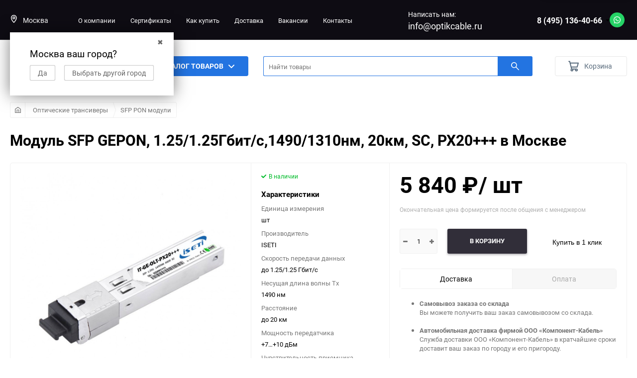

--- FILE ---
content_type: text/html; charset=utf-8
request_url: https://msk.optikcable.ru/opticheskie-transivery/sfp-pon-moduli/modul-sfp-gepon-1-25-1-25gbit-s-1490-1310nm-20km-sc-px20_2/
body_size: 29347
content:
<!DOCTYPE html><html class="roboto" lang="ru"><head><meta charset="utf-8"><title>Модуль SFP GEPON, 1.25/1.25Гбит/с,1490/1310нм, 20км, SC,  PX20+++ купить в Москве: цена от Компонент Кабель</title><meta content="designmyshop.ru" name="author"><meta name="keywords" content="Модуль SFP GEPON, 1.25/1.25Гбит/с,1490/1310нм, 20км, SC,  PX20+++ Москва" /><meta name="description" content="Купить модуль sfp gepon, 1.25/1.25гбит/с,1490/1310нм, 20км, sc,  px20+++ предлагает компания Компонент кабель в Москве. Широкий выбор производителей, доступные цены, гарантия, доставка. Звоните 8 (495) 136-40-66." /><meta content="width=device-width, initial-scale=1" name="viewport"><meta content="ie=edge" http-equiv="x-ua-compatible"><link rel="shortcut icon" href="/favicon.ico"/><link rel="stylesheet" media="screen" href="/wa-data/public/site/themes/balance/css/fonts.css?v1.2.4.89"><link rel="stylesheet" media="all" href="/wa-data/public/site/themes/balance/css/vendor.css?v1.2.4.89"><link rel="stylesheet" media="all" href="/wa-data/public/site/themes/balance/css/main.css?v1.2.4.89"><link href="/wa-apps/shop/plugins/quickorder/js/dialog/jquery.dialog.min.css?2.11.15" rel="stylesheet">
<link href="/wa-apps/shop/plugins/quickorder/css/frontend.min.css?2.11.15" rel="stylesheet">
<!--[if lt IE 9]><script src="http://cdnjs.cloudflare.com/ajax/libs/html5shiv/3.7.2/html5shiv.min.js"></script><![endif]--><!--[if lt IE 10 ]><p class="chromeframe" style="background-color:yellow;">Вы используете <strong>устаревший</strong> браузер. Пожалуйста <a href="http://browsehappy.com/?locale=ru" style="color: red; font-weight: bold;">Скачайте новый браузер абсолютно бесплатно</a> или <a href="http://www.google.com/chromeframe/?redirect=true">активируй Google Chrome Frame</a>чтобы пользоваться всеми возможностями сайта.</p><![endif]--><!-- Custom Browsers Color Start --><!-- Chrome, Firefox OS and Opera --><meta name="theme-color" content="#fff"><!-- Windows Phone --><meta name="msapplication-navbutton-color" content="#fff"><!-- iOS Safari --><meta name="apple-mobile-web-app-status-bar-style" content="#fff"><!-- Custom Browsers Color End --><script src="/wa-content/js/jquery/jquery-1.11.1.min.js?v2.4.1"></script><script src="/wa-content/js/jquery-plugins/jquery.cookie.js"></script>
<script src="/wa-apps/shop/plugins/quickorder/js/dialog/jquery.dialog.min.js?2.11.15"></script>
<script src="/wa-apps/shop/plugins/quickorder/js/frontend.min.js?2.11.15"></script>
<link href="/wa-data/public/shop/themes/balance/css/shop.css?v1.2.4.89" rel="stylesheet"><!-- plugin hook: 'frontend_head' -->

<script>
jQuery(function($) {
	if ($.cookie('shop_region_remember_address'))
	{
		return;
	}

	var selector = '[name$="[address.shipping][city]"], [name$="[address.shipping][region]"], [name$="[address.shipping][country]"]';
	var $change_listener = $(document).on('change', selector, function() {
		$.cookie('shop_region_remember_address', '1', {expires: 200, path: '/'});
		$change_listener.off('change');
	});
});
</script><style id="quickorder-inline-styles" data-inline-css="1">[data-quickorder-cb]{background:rgba(243,243,243,1);color:#000;-webkit-border-radius:5px;-moz-border-radius:5px;border-radius:5px;font-family:Arial,sans-serif;font-size:14px;font-style:normal;font-weight:normal;padding:10px 25px;margin-top:10px;margin-bottom:10px;text-align:center}[data-quickorder-cb]:hover{background:rgba(222,222,222,1)}[data-quickorder-cb]{display:table}.quickorder-form[data-quickorder-cf]{background:rgba(255,255,255,1);color:#5e5e5e;-webkit-border-radius:5px;-moz-border-radius:5px;border-radius:5px}[data-quickorder-cf] .quickorder-methods .s-quickorder-method{-webkit-border-radius:5px;-moz-border-radius:5px;border-radius:5px}[data-quickorder-cf] .quickorder-popup{-webkit-border-radius:5px;-moz-border-radius:5px;border-radius:5px}.quickorder-form [data-quickorder-cfh]{background:rgba(243,243,243,1);color:#000;font-family:Arial,sans-serif;font-size:24px;font-style:normal;font-weight:normal;padding:10px 15px}[data-quickorder-cf] [data-quickorder-close]{right:15px}[data-quickorder-cf] .quickorder-popup-head{background:rgba(243,243,243,1);color:#000}[data-quickorder-cf] .quickorder-popup{border:2px solid rgba(243,243,243,1)}.quickorder-form [data-quickorder-ct]{font-size:14px;font-style:normal;font-weight:bold}.quickorder-form [data-quickorder-cfs]{padding:7px;-webkit-border-radius:5px;-moz-border-radius:5px;border-radius:5px;border:1px solid #ccc;width:100%}[data-quickorder-cf] .quickorder-methods .s-quickorder-method{border:1px solid #ccc}[data-quickorder-cf] .quickorder-methods-form .wa-value input,[data-quickorder-cf] .quickorder-methods-form .wa-value select,[data-quickorder-cf] .wa-captcha-input,[data-quickorder-cf] .quickorder-methods-form .wa-value textarea{padding:7px;-webkit-border-radius:5px;-moz-border-radius:5px;border-radius:5px;border:1px solid #ccc}.quickorder-form [data-quickorder-cff]{padding:20px;text-align:center}.quickorder-form [data-quickorder-cfb]{background:rgba(243,243,243,1);color:#000;-webkit-border-radius:5px;-moz-border-radius:5px;border-radius:5px;font-family:Arial,sans-serif;font-size:14px;font-style:normal;font-weight:normal;padding:10px 25px;text-align:center}.quickorder-form [data-quickorder-cfb]:hover{background:rgba(222,222,222,1)}[data-quickorder-cf] .quickorder-methods .s-quickorder-method:hover,[data-quickorder-cf] .quickorder-methods .s-quickorder-method.selected{background:rgba(243,243,243,.1)}[data-quickorder-cf] .quickorder-quantity-volume:hover{background:rgba(243,243,243,.1)}[data-quickorder-cf] .quickorder-popup input[type="button"]{background:rgba(243,243,243,1);color:#000;-webkit-border-radius:5px;-moz-border-radius:5px;border-radius:5px;font-family:Arial,sans-serif;font-size:14px;font-style:normal;font-weight:normal;padding:10px 25px;text-align:center}[data-quickorder-cf] .quickorder-popup input[type="button"]:hover{background:rgba(222,222,222,1)}[data-quickorder-pb]{background:rgba(243,243,243,1);color:#000;-webkit-border-radius:5px;-moz-border-radius:5px;border-radius:5px;font-family:Arial,sans-serif;font-size:14px;font-style:normal;font-weight:normal;padding:10px 25px;margin-top:10px;margin-bottom:10px;text-align:center}[data-quickorder-pb]:hover{background:rgba(222,222,222,1)}[data-quickorder-pb]{display:table}.quickorder-form[data-quickorder-pf]{background:rgba(255,255,255,1);color:#5e5e5e;-webkit-border-radius:5px;-moz-border-radius:5px;border-radius:5px}[data-quickorder-pf] .quickorder-methods .s-quickorder-method{-webkit-border-radius:5px;-moz-border-radius:5px;border-radius:5px}[data-quickorder-pf] .quickorder-popup{-webkit-border-radius:5px;-moz-border-radius:5px;border-radius:5px}.quickorder-form [data-quickorder-pfh]{background:rgba(243,243,243,1);color:#000;font-family:Arial,sans-serif;font-size:24px;font-style:normal;font-weight:normal;padding:10px 15px}[data-quickorder-pf] [data-quickorder-close]{right:15px}[data-quickorder-pf] .quickorder-popup-head{background:rgba(243,243,243,1);color:#000}[data-quickorder-pf] .quickorder-popup{border:2px solid rgba(243,243,243,1)}.quickorder-form [data-quickorder-pt]{font-size:14px;font-style:normal;font-weight:bold}.quickorder-form [data-quickorder-pfs]{padding:7px;-webkit-border-radius:5px;-moz-border-radius:5px;border-radius:5px;border:1px solid #ccc;width:100%}[data-quickorder-pf] .quickorder-methods .s-quickorder-method{border:1px solid #ccc}[data-quickorder-pf] .quickorder-methods-form .wa-value input,[data-quickorder-pf] .quickorder-methods-form .wa-value select,[data-quickorder-pf] .wa-captcha-input,[data-quickorder-pf] .quickorder-methods-form .wa-value textarea{padding:7px;-webkit-border-radius:5px;-moz-border-radius:5px;border-radius:5px;border:1px solid #ccc}.quickorder-form [data-quickorder-pff]{padding:20px;text-align:center}.quickorder-form [data-quickorder-pfb]{background:rgba(243,243,243,1);color:#000;-webkit-border-radius:5px;-moz-border-radius:5px;border-radius:5px;font-family:Arial,sans-serif;font-size:14px;font-style:normal;font-weight:normal;padding:10px 25px;text-align:center}.quickorder-form [data-quickorder-pfb]:hover{background:rgba(222,222,222,1)}[data-quickorder-pf] .quickorder-methods .s-quickorder-method:hover,[data-quickorder-pf] .quickorder-methods .s-quickorder-method.selected{background:rgba(243,243,243,.1)}[data-quickorder-pf] .quickorder-quantity-volume:hover{background:rgba(243,243,243,.1)}[data-quickorder-pf] .quickorder-popup input[type="button"]{background:rgba(243,243,243,1);color:#000;-webkit-border-radius:5px;-moz-border-radius:5px;border-radius:5px;font-family:Arial,sans-serif;font-size:14px;font-style:normal;font-weight:normal;padding:10px 25px;text-align:center}[data-quickorder-pf] .quickorder-popup input[type="button"]:hover{background:rgba(222,222,222,1)}/* Добавляйте свой CSS ниже */</style><script>jQuery(document).ready(function($) {$.quickorder.init({version:'2.11.15',isDebug:'0',isMobile:'0',messages:{"Select product sku":"\u0412\u044b\u0431\u0440\u0430\u0442\u044c \u0432\u0430\u0440\u0438\u0430\u043d\u0442 \u0442\u043e\u0432\u0430\u0440\u0430","Product with the selected option combination is not available for purchase":"\u0422\u043e\u0432\u0430\u0440 \u0441 \u0432\u044b\u0431\u0440\u0430\u043d\u043d\u044b\u043c\u0438 \u0445\u0430\u0440\u0430\u043a\u0442\u0435\u0440\u0438\u0441\u0442\u0438\u043a\u0430\u043c\u0438 \u043d\u0435 \u0434\u043e\u0441\u0442\u0443\u043f\u0435\u043d \u0434\u043b\u044f \u0437\u0430\u043a\u0430\u0437\u0430","This product is already selected":"\u0422\u043e\u0432\u0430\u0440 \u0443\u0436\u0435 \u0432\u044b\u0431\u0440\u0430\u043d","Fix the errors above":"\u0418\u0441\u043f\u0440\u0430\u0432\u044c\u0442\u0435 \u0434\u043e\u043f\u0443\u0449\u0435\u043d\u043d\u044b\u0435 \u043e\u0448\u0438\u0431\u043a\u0438","The shopping cart is empty":"\u041a\u043e\u0440\u0437\u0438\u043d\u0430 \u043f\u0443\u0441\u0442\u0430","Wait, please... Redirecting":"\u041f\u043e\u0436\u0430\u043b\u0443\u0439\u0441\u0442\u0430, \u043f\u043e\u0434\u043e\u0436\u0434\u0438\u0442\u0435... \u0418\u0434\u0435\u0442 \u043f\u0435\u0440\u0435\u043d\u0430\u043f\u0440\u0430\u0432\u043b\u0435\u043d\u0438\u0435","Field is required":"\u041e\u0431\u044f\u0437\u0430\u0442\u0435\u043b\u044c\u043d\u043e\u0435 \u043f\u043e\u043b\u0435","Fill in required fields":"\u0417\u0430\u043f\u043e\u043b\u043d\u0438\u0442\u0435 \u043e\u0431\u044f\u0437\u0430\u0442\u0435\u043b\u044c\u043d\u044b\u0435 \u043f\u043e\u043b\u044f","Your order is empty":"\u0412\u0430\u0448 \u0437\u0430\u043a\u0430\u0437 \u043f\u0443\u0441\u0442","Fill in captcha field":"\u0417\u0430\u043f\u043e\u043b\u043d\u0438\u0442\u0435 \u043f\u0440\u043e\u0432\u0435\u0440\u043e\u0447\u043d\u044b\u0439 \u043a\u043e\u0434","Terms and agreement":"\u0423\u0441\u043b\u043e\u0432\u0438\u044f \u0438 \u0441\u043e\u0433\u043b\u0430\u0448\u0435\u043d\u0438\u044f","Phone format is not correct.<br>Use this one:":"\u041d\u0435\u043a\u043e\u0440\u0440\u0435\u043a\u0442\u043d\u044b\u0439 \u0444\u043e\u0440\u043c\u0430\u0442 \u0442\u0435\u043b\u0435\u0444\u043e\u043d\u0430.<br>\u0418\u0441\u043f\u043e\u043b\u044c\u0437\u0443\u0439\u0442\u0435 \u0442\u0430\u043a\u043e\u0439:","Shipping method has errors. Please, fix them.":"\u041c\u0435\u0442\u043e\u0434\u044b \u0434\u043e\u0441\u0442\u0430\u0432\u043a\u0438 \u0441\u043e\u0434\u0435\u0440\u0436\u0430\u0442 \u043e\u0448\u0438\u0431\u043a\u0438. \u041f\u043e\u0436\u0430\u043b\u0443\u0439\u0441\u0442\u0430, \u0438\u0441\u043f\u0440\u0430\u0432\u044c\u0442\u0435 \u0438\u0445.","Payment method has errors. Please, fix them.":"\u041c\u0435\u0442\u043e\u0434\u044b \u043e\u043f\u043b\u0430\u0442\u044b \u0441\u043e\u0434\u0435\u0440\u0436\u0430\u0442 \u043e\u0448\u0438\u0431\u043a\u0438. \u041f\u043e\u0436\u0430\u043b\u0443\u0439\u0441\u0442\u0430, \u0438\u0441\u043f\u0440\u0430\u0432\u044c\u0442\u0435 \u0438\u0445.","Minimal sum of order is %s":"\u041c\u0438\u043d\u0438\u043c\u0430\u043b\u044c\u043d\u0430\u044f \u0441\u0443\u043c\u043c\u0430 \u0437\u0430\u043a\u0430\u0437\u0430 %s","Minimal sum of each product is":"\u041c\u0438\u043d\u0438\u043c\u0430\u043b\u044c\u043d\u0430\u044f \u0441\u0442\u043e\u0438\u043c\u043e\u0441\u0442\u044c \u043a\u0430\u0436\u0434\u043e\u0433\u043e \u0442\u043e\u0432\u0430\u0440\u0430 %s","Minimal quantity of products is":"\u041c\u0438\u043d\u0438\u043c\u0430\u043b\u044c\u043d\u043e\u0435 \u043a\u043e\u043b\u0438\u0447\u0435\u0441\u0442\u0432\u043e \u0442\u043e\u0432\u0430\u0440\u043e\u0432","Minimal quantity of each product is":"\u041c\u0438\u043d\u0438\u043c\u0430\u043b\u044c\u043d\u043e\u0435 \u043a\u043e\u043b\u0438\u0447\u0435\u0441\u0442\u0432\u043e \u043a\u0430\u0436\u0434\u043e\u0433\u043e \u0442\u043e\u0432\u0430\u0440\u0430","Wait, please..":"\u041f\u043e\u0436\u0430\u043b\u0443\u0439\u0441\u0442\u0430, \u043f\u043e\u0434\u043e\u0436\u0434\u0438\u0442\u0435.."},currency:{"code":"RUB","sign":"\u0440\u0443\u0431.","sign_html":"<span class=\"ruble\">\u20bd<\/span>","sign_position":1,"sign_delim":" ","decimal_point":",","frac_digits":"2","thousands_sep":" "},usingPlugins:0,contactUpdate:0,popupClose:1,replace78:0,mobileStabDelay:'500',minimal:{"total_quantity":"","product_quantity":"","price":"","product_sum":""},productButton:'[data-quickorder-product-button]',cartButton:'[data-quickorder-cart-button]',analytics:{"cart":{"ga_counter":"","ya_counter":"","yaecom":"","yaecom_goal_id":"","yaecom_container":"","ya_fopen":"","ya_submit":"","ya_submit_error":"","ga_category_fopen":"","ga_action_fopen":"","ga_category_submit":"","ga_action_submit":"","ga_category_submit_error":"","ga_action_submit_error":""},"product":{"ga_counter":"","ya_counter":"","yaecom":"","yaecom_goal_id":"","yaecom_container":"","ya_fopen":"","ya_submit":"","ya_submit_error":"","ga_category_fopen":"","ga_action_fopen":"","ga_category_submit":"","ga_action_submit":"","ga_category_submit_error":"","ga_action_submit_error":""}},urls:{getProductSkus:'/quickorder/getProductSkus/',shipping:'/quickorder/shipping/update/',update:'/quickorder/update/',load:'/quickorder/load/',payment:'/quickorder/payment/',send:'/quickorder/send/',service:'/quickorder/service/update/',cartSaveUrl:{shop:'https://msk.optikcable.ru/cart/save/',plugin:'https://msk.optikcable.ru/my/'},cartDeleteUrl:{shop:'https://msk.optikcable.ru/cart/delete/',plugin:'https://msk.optikcable.ru/my/'},cartAddUrl:{shop:'https://msk.optikcable.ru/cart/add/',plugin:'https://msk.optikcable.ru/my/'}}});});</script><link rel="stylesheet" media="all" href="/wa-data/public/site/themes/balance/css/themecolors/color-3.css?v1.2.4.89"><meta property="og:type" content="website" />
<meta property="og:title" content="Модуль SFP GEPON, 1.25/1.25Гбит/с,1490/1310нм, 20км, SC,  PX20+++ купить в Москве: цена от Компонент Кабель" />
<meta property="og:image" content="https://msk.optikcable.ru/wa-data/public/shop/products/68/19/1968/images/1838/1838.750x0.jpg" />
<meta property="og:url" content="https://msk.optikcable.ru/opticheskie-transivery/sfp-pon-moduli/modul-sfp-gepon-1-25-1-25gbit-s-1490-1310nm-20km-sc-px20_2/" />
<meta property="product:price:amount" content="5840" />
<meta property="product:price:currency" content="RUB" />
<meta property="og:description" content="Купить модуль sfp gepon, 1.25/1.25гбит/с,1490/1310нм, 20км, sc,  px20+++ предлагает компания Компонент кабель в Москве. Широкий выбор производителей, доступные цены, гарантия, доставка. Звоните 8 (495) 136-40-66." />
<!-- Yandex.Metrika counter -->
<script type="text/javascript" >
   (function(m,e,t,r,i,k,a){m[i]=m[i]||function(){(m[i].a=m[i].a||[]).push(arguments)};
   m[i].l=1*new Date();
   for (var j = 0; j < document.scripts.length; j++) {if (document.scripts[j].src === r) { return; }}
   k=e.createElement(t),a=e.getElementsByTagName(t)[0],k.async=1,k.src=r,a.parentNode.insertBefore(k,a)})
   (window, document, "script", "https://mc.yandex.ru/metrika/tag.js", "ym");

   ym(53078746, "init", {
        clickmap:true,
        trackLinks:true,
        accurateTrackBounce:true,
        webvisor:true
   });
</script>
<noscript><div><img src="https://mc.yandex.ru/watch/53078746" style="position:absolute; left:-9999px;" alt="" /></div></noscript>
<!-- /Yandex.Metrika counter --><link rel="stylesheet" media="all" href="/wa-data/public/site/themes/balance/css/user.css?v1.2.4.89">
    <link href="/wa-data/public/shop/plugins/belllight/css/belllight.css?v1.4.3-6213047243" rel="stylesheet" />
    <script src="/wa-data/public/shop/plugins/belllight/js/belllight.js?v1.4.3-6213047243"></script><link rel="stylesheet" type="text/css" href="/wa-data/public/site/slick/slick.css"><link rel="stylesheet" type="text/css" href="/wa-data/public/site/slick/slick-theme.css"><script src="/wa-data/public/site/slick/slick.js" type="text/javascript" charset="utf-8"></script></head><body data-viewed="1968" data-theme-id="balance"><main id="my-page"><div class="page-preloader"><div class="inner-loader"></div></div><div class="outer-wrapper item-page"><header class="site-header site-header_mob site-header_2"><div class="site-header__menu-row"><a class="cat-menu-btn-mob" href="#"><span class="cat-menu-btn-mob__inner"><span class="icon"><svg class="icon" width="10" height="10"><use xlink:href="#icon-catalog-mob"></use></svg></span><span class="cat-menu-btn-mob__text">Каталог товаров</span></span></a></div><div class="site-header__main"><div class="site-header__main-inner"><div class="site-header__hamb-logo"><a class="hamburger" href="#mmenu"><span class="hamburger__inner"></span></a><a class="site-header__logo" href="/"><img src="/wa-data/public/site/themes/balance/img/logo_mobile.png?v1648446066?v1.2.4.89" alt="Компонент-Кабель"></a></div><div class="site-header__actions"><div class="site-actions site-actions_mob"><div class="site-actions__btn site-actions__btn_search"><a class="action-btn inline-popup-search" href="#search-popup"><span class="action-btn__inner"><svg class="icon" width="22" height="22"><use xlink:href="#icon-search"></use></svg><span class="action-btn__text">Поиск</span></span></a><div class="b-popup b-popup_search mfp-hide mfp-with-anim" id="search-popup"><div class="b-popup__inner"><div class="site-search"><div class="site-search__title">Поиск</div><form class="search__form-autocomplete search__form-shop" action="/search/" data-images="1" data-limit="6"><div class="site-search__inner"><div class="site-search__input-wrapper"><input class="site-search__input site-search__input_merged" type="search" name="query" autocomplete="off" placeholder="Найти товары" value="" /><div class="site-search__loader"></div></div><button class="site-search__btn"><svg class="icon cent-icon" width="16" height="16"><use xlink:href="#icon-search"></use></svg><span class="site-search__btn-text">Поиск</span></button></div></form><div class="autocomplete-suggestions"><div class="autocomplete-suggestion autocomplete-suggestion-showall"><a class="btn btn_default btn_sec-9 view-all" href="/search/" data-href="/search/?*"><span>Посмотреть все результаты</span><div class="hover-anim"></div></a></div></div></div></div></div></div><div class="site-actions__btn site-actions__btn_cart"><a href="/order/" class="action-btn js-minicart is-empty"><div class="action-btn__inner"><svg class="icon" width="24" height="20"><use xlink:href="#icon-cart"></use></svg><div class="action-btn__qty js-minicart-count">0</div></div></a></div></div></div></div></div><div class="mob-search"><form action="/search/" data-images="1" data-limit="6"><input type="search" name="query" autocomplete="off" placeholder="Найти товары" value=""><input type="submit"></form></div><nav class="mobile-nav" id="mmenu"><ul class="mobile-nav__list"><li class="mobile-nav__item mobile-nav__item_catalog mobile-nav__item_main"><span class="mobile-nav__btn"><svg class="icon" width="16" height="16"><use xlink:href="#icon-catalog-mob"></use></svg><span class="mobile-nav__text">Каталог товаров</span></span><ul class="mobile-nav__list"><li class="mobile-nav__item"><span class="mobile-nav__btn"><span class="mobile-nav__icon mobile-nav__icon_big"><img class="lazy-img" src="[data-uri]" data-src="/wa-data/public/site/img/1810.200x0-removebg-preview.png" alt></span><span class="mobile-nav__text">Оптический кабель</span></span><ul class="mobile-nav__list mobile-nav__list_next"><li class="mobile-nav__item"><a class="mobile-nav__btn" href="/opticheskiy-kabel/">Посмотреть все товары</a></li><li class="mobile-nav__item"><span class="mobile-nav__btn"><span class="mobile-nav__text">Оптический кабель FTTH</span></span><ul class="mobile-nav__list mobile-nav__list_next"><li class="mobile-nav__item"><a class="mobile-nav__btn" href="/opticheskiy-kabel/ftth/">Посмотреть все товары</a></li><li class="mobile-nav__item"><a href="/opticheskiy-kabel/ftth/dlya-primeneniya-v-setyakh-ftth/" class="mobile-nav__btn"><span class="mobile-nav__text">Оптический кабель для применения в сетях FTTH</span></a></li><li class="mobile-nav__item"><a href="/opticheskiy-kabel/ftth/dlya-primeneniya-v-setyakh-ftth-usilennyy-vynesennym-nesushchim-elementom/" class="mobile-nav__btn"><span class="mobile-nav__text">Оптический кабель для применения в сетях FTTH, усиленный вынесенным несущим элементом</span></a></li></ul></li><li class="mobile-nav__item"><span class="mobile-nav__btn"><span class="mobile-nav__text">Оптический кабель самонесущий</span></span><ul class="mobile-nav__list mobile-nav__list_next"><li class="mobile-nav__item"><a class="mobile-nav__btn" href="/opticheskiy-kabel/samonesushchiy/">Посмотреть все товары</a></li><li class="mobile-nav__item"><a href="/opticheskiy-kabel/samonesushchiy/opticheskiy-kabel-samonesushchiy-adss/" class="mobile-nav__btn"><span class="mobile-nav__text">Оптический кабель самонесущий ADSS</span></a></li><li class="mobile-nav__item"><a href="/opticheskiy-kabel/samonesushchiy/ploskiy-drop-kabel-co-flat/" class="mobile-nav__btn"><span class="mobile-nav__text">Плоский кабель самонесущий CO-FLAT</span></a></li><li class="mobile-nav__item"><a href="/opticheskiy-kabel/samonesushchiy/opticheskiy-kabel-samonesushchiy-oksnm/" class="mobile-nav__btn"><span class="mobile-nav__text">Оптический кабель самонесущий ОКСНМ</span></a></li><li class="mobile-nav__item"><a href="/opticheskiy-kabel/samonesushchiy/opticheskiy-kabel-samonesushchiy-oksnts2p/" class="mobile-nav__btn"><span class="mobile-nav__text">Оптический кабель самонесущий ОКСНЦ2п</span></a></li></ul></li><li class="mobile-nav__item"><span class="mobile-nav__btn"><span class="mobile-nav__text">Оптический кабель в грунт</span></span><ul class="mobile-nav__list mobile-nav__list_next"><li class="mobile-nav__item"><a class="mobile-nav__btn" href="/opticheskiy-kabel/opticheskiy-kabel-v-grunt/">Посмотреть все товары</a></li><li class="mobile-nav__item"><a href="/opticheskiy-kabel/opticheskiy-kabel-v-grunt/ikb-t/" class="mobile-nav__btn"><span class="mobile-nav__text">Оптический кабель в грунт ИКБ-Т</span></a></li><li class="mobile-nav__item"><a href="/opticheskiy-kabel/opticheskiy-kabel-v-grunt/opticheskiy-kabel-v-grunt-omzkgts/" class="mobile-nav__btn"><span class="mobile-nav__text">Оптический кабель в грунт ОМЗКГЦ</span></a></li><li class="mobile-nav__item"><a href="/opticheskiy-kabel/opticheskiy-kabel-v-grunt/opticheskiy-kabel-v-grunt-omzkgm/" class="mobile-nav__btn"><span class="mobile-nav__text">Оптический кабель в грунт ОМЗКГМ</span></a></li><li class="mobile-nav__item"><a href="/opticheskiy-kabel/opticheskiy-kabel-v-grunt/opticheskiy-kabel-v-grunt-ogts/" class="mobile-nav__btn"><span class="mobile-nav__text">Оптический кабель в грунт ОГЦ</span></a></li><li class="mobile-nav__item"><a href="/opticheskiy-kabel/opticheskiy-kabel-v-grunt/opticheskiy-kabel-v-grunt-ogd/" class="mobile-nav__btn"><span class="mobile-nav__text">Оптический кабель в грунт ОГД</span></a></li></ul></li><li class="mobile-nav__item"><span class="mobile-nav__btn"><span class="mobile-nav__text">Оптический кабель подвесной с выносным силовым элементом</span></span><ul class="mobile-nav__list mobile-nav__list_next"><li class="mobile-nav__item"><a class="mobile-nav__btn" href="/opticheskiy-kabel/opticheskiy-kabel-podvesnoy-s-vynosnym-silovym-elementom/">Посмотреть все товары</a></li><li class="mobile-nav__item"><a href="/opticheskiy-kabel/opticheskiy-kabel-podvesnoy-s-vynosnym-silovym-elementom/podvesnoy-s-vynosnym-silovym-elementom-opts/" class="mobile-nav__btn"><span class="mobile-nav__text">Подвесной с выносным силовым элементом ОПЦ</span></a></li><li class="mobile-nav__item"><a href="/opticheskiy-kabel/opticheskiy-kabel-podvesnoy-s-vynosnym-silovym-elementom/podvesnoy-s-vynosnym-silovym-elementom-opd/" class="mobile-nav__btn"><span class="mobile-nav__text">Подвесной с выносным силовым элементом ОПД</span></a></li></ul></li><li class="mobile-nav__item"><span class="mobile-nav__btn"><span class="mobile-nav__text">Оптический кабель для прокладки в канализацию</span></span><ul class="mobile-nav__list mobile-nav__list_next"><li class="mobile-nav__item"><a class="mobile-nav__btn" href="/opticheskiy-kabel/opticheskiy-kabel-dlya-prokladki-v-kanalizatsiyu/">Посмотреть все товары</a></li><li class="mobile-nav__item"><a href="/opticheskiy-kabel/opticheskiy-kabel-dlya-prokladki-v-kanalizatsiyu/v-kanalizatsiyu-co-tg/" class="mobile-nav__btn"><span class="mobile-nav__text">Кабель CO-TG</span></a></li><li class="mobile-nav__item"><a href="/opticheskiy-kabel/opticheskiy-kabel-dlya-prokladki-v-kanalizatsiyu/v-kanalizatsiyu-okstts/" class="mobile-nav__btn"><span class="mobile-nav__text">Кабель ОКСТЦ</span></a></li><li class="mobile-nav__item"><a href="/opticheskiy-kabel/opticheskiy-kabel-dlya-prokladki-v-kanalizatsiyu/v-kanalizatsiyu-okstm/" class="mobile-nav__btn"><span class="mobile-nav__text">Кабель ОКСТМ</span></a></li><li class="mobile-nav__item"><a href="/opticheskiy-kabel/opticheskiy-kabel-dlya-prokladki-v-kanalizatsiyu/v-kanalizatsiyu-otts/" class="mobile-nav__btn"><span class="mobile-nav__text">Кабель ОТЦ</span></a></li></ul></li><li class="mobile-nav__item"><a href="/opticheskiy-kabel/opticheskiy-kabel-dlya-primeneniya-vnutri-pomeshcheniy-distribution-cable/" class="mobile-nav__btn"><span class="mobile-nav__text">Оптический кабель для применения внутри помещений (Distribution cable)</span></a></li><li class="mobile-nav__item"><a href="/opticheskiy-kabel/universalnyy-opticheskiy-kabel/" class="mobile-nav__btn"><span class="mobile-nav__text">Универсальный оптический кабель</span></a></li><li class="mobile-nav__item"><a href="/opticheskiy-kabel/kabel-dlya-izgotovleniya-opticheskikh-shnurov/" class="mobile-nav__btn"><span class="mobile-nav__text">Кабель для изготовления оптических шнуров</span></a></li></ul></li><li class="mobile-nav__item"><a href="/opticheskoe-volokno/" class="mobile-nav__btn"><span class="mobile-nav__icon mobile-nav__icon_big"><img class="lazy-img" src="[data-uri]" data-src="/wa-data/public/site/5971.970.jpg" alt></span><span class="mobile-nav__text">Оптическое волокно</span></a></li><li class="mobile-nav__item"><span class="mobile-nav__btn"><span class="mobile-nav__icon mobile-nav__icon_big"><img class="lazy-img" src="[data-uri]" data-src="/wa-data/public/site/img/41q.png" alt></span><span class="mobile-nav__text">Кабель витая пара</span></span><ul class="mobile-nav__list mobile-nav__list_next"><li class="mobile-nav__item"><a class="mobile-nav__btn" href="/kabel-vitaya-para/">Посмотреть все товары</a></li><li class="mobile-nav__item"><a href="/kabel-vitaya-para/2-pary/" class="mobile-nav__btn"><span class="mobile-nav__text">Кабель UTP2</span></a></li><li class="mobile-nav__item"><a href="/kabel-vitaya-para/4-pary/" class="mobile-nav__btn"><span class="mobile-nav__text">Кабель UTP4</span></a></li><li class="mobile-nav__item"><a href="/kabel-vitaya-para/vitaya-para-vnutrennyaya/" class="mobile-nav__btn"><span class="mobile-nav__text">Витая пара внутренняя</span></a></li><li class="mobile-nav__item"><a href="/kabel-vitaya-para/vitaya-para-vneshnyaya/" class="mobile-nav__btn"><span class="mobile-nav__text">Витая пара внешняя</span></a></li></ul></li><li class="mobile-nav__item"><span class="mobile-nav__btn"><span class="mobile-nav__icon mobile-nav__icon_big"><img class="lazy-img" src="[data-uri]" data-src="/wa-data/public/site/img/17q.png" alt></span><span class="mobile-nav__text">Оптические муфты</span></span><ul class="mobile-nav__list mobile-nav__list_next"><li class="mobile-nav__item"><a class="mobile-nav__btn" href="/opticheskie-mufty/">Посмотреть все товары</a></li><li class="mobile-nav__item"><a href="/opticheskie-mufty/opticheskie-kross-mufty-ftth/" class="mobile-nav__btn"><span class="mobile-nav__text">Оптические кросс-муфты FTTH</span></a></li><li class="mobile-nav__item"><a href="/opticheskie-mufty/mufty-opticheskie-gjs/" class="mobile-nav__btn"><span class="mobile-nav__text">Муфты оптические GJS</span></a></li><li class="mobile-nav__item"><a href="/opticheskie-mufty/opticheskie-mufty-mvot-i-okm/" class="mobile-nav__btn"><span class="mobile-nav__text">Оптические муфты МВОТ и ОКМ</span></a></li><li class="mobile-nav__item"><a href="/opticheskie-mufty/mufty-opticheskie-ksc/" class="mobile-nav__btn"><span class="mobile-nav__text">Муфты оптические KSC</span></a></li><li class="mobile-nav__item"><span class="mobile-nav__btn"><span class="mobile-nav__text">Оптические муфты ССД</span></span><ul class="mobile-nav__list mobile-nav__list_next"><li class="mobile-nav__item"><a class="mobile-nav__btn" href="/opticheskie-mufty/opticheskie-mufty-ccd/">Посмотреть все товары</a></li><li class="mobile-nav__item"><a href="/opticheskie-mufty/opticheskie-mufty-ccd/mufty-krossy-ftth-pervyy-i-vtoroy-kaskad/" class="mobile-nav__btn"><span class="mobile-nav__text">Муфты-кроссы (FTTH первый и второй каскад)</span></a></li><li class="mobile-nav__item"><a href="/opticheskie-mufty/opticheskie-mufty-ccd/mufty-podvesnye-mekhanicheskie-vvody/" class="mobile-nav__btn"><span class="mobile-nav__text">Муфты подвесные (механические вводы)</span></a></li><li class="mobile-nav__item"><a href="/opticheskie-mufty/opticheskie-mufty-ccd/mufty-podvesnye-vvody-tut/" class="mobile-nav__btn"><span class="mobile-nav__text">Муфты подвесные (вводы ТУТ)</span></a></li><li class="mobile-nav__item"><a href="/opticheskie-mufty/opticheskie-mufty-ccd/mufty-podvesnye-spetsialnye-vvody/" class="mobile-nav__btn"><span class="mobile-nav__text">Муфты подвесные (специальные вводы)</span></a></li><li class="mobile-nav__item"><a href="/opticheskie-mufty/opticheskie-mufty-ccd/aksessuary-k-podvesnym-muftam/" class="mobile-nav__btn"><span class="mobile-nav__text">Аксессуары к подвесным муфтам</span></a></li><li class="mobile-nav__item"><a href="/opticheskie-mufty/opticheskie-mufty-ccd/mufty-dlya-kabelnoy-kanalizatsii-vvody-tut/" class="mobile-nav__btn"><span class="mobile-nav__text">Муфты для кабельной канализации (вводы ТУТ)</span></a></li><li class="mobile-nav__item"><a href="/opticheskie-mufty/opticheskie-mufty-ccd/aksessuary-k-muftam-dlya-kabelnoy-kanalizatsii/" class="mobile-nav__btn"><span class="mobile-nav__text">Аксессуары к муфтам для кабельной канализации</span></a></li><li class="mobile-nav__item"><a href="/opticheskie-mufty/opticheskie-mufty-ccd/mufty-gruntovye-magistralnye-spetsialnye-vvody/" class="mobile-nav__btn"><span class="mobile-nav__text">Муфты грунтовые магистральные (специальные вводы)</span></a></li><li class="mobile-nav__item"><a href="/opticheskie-mufty/opticheskie-mufty-ccd/aksessuary-dlya-gruntovykh-muft/" class="mobile-nav__btn"><span class="mobile-nav__text">Аксессуары для грунтовых муфт</span></a></li><li class="mobile-nav__item"><a href="/opticheskie-mufty/opticheskie-mufty-ccd/mufty-dlya-lep-grozotros/" class="mobile-nav__btn"><span class="mobile-nav__text">Муфты для ЛЭП (грозотрос)</span></a></li><li class="mobile-nav__item"><a href="/opticheskie-mufty/opticheskie-mufty-ccd/mufty-dlya-lep-grozotros-plavka-lda/" class="mobile-nav__btn"><span class="mobile-nav__text">Муфты для ЛЭП (грозотрос, плавка льда)</span></a></li><li class="mobile-nav__item"><a href="/opticheskie-mufty/opticheskie-mufty-ccd/aksessuary-k-muftam-dlya-lep/" class="mobile-nav__btn"><span class="mobile-nav__text">Аксессуары к муфтам для ЛЭП</span></a></li><li class="mobile-nav__item"><a href="/opticheskie-mufty/opticheskie-mufty-ccd/avariynye-remontnye-vstavki-vro-i-atkk/" class="mobile-nav__btn"><span class="mobile-nav__text">Аварийные ремонтные вставки ВРО и АТКК</span></a></li><li class="mobile-nav__item"><a href="/opticheskie-mufty/opticheskie-mufty-ccd/obshchie-aksessuary-k-muftam/" class="mobile-nav__btn"><span class="mobile-nav__text">Общие аксессуары к муфтам</span></a></li></ul></li></ul></li><li class="mobile-nav__item"><span class="mobile-nav__btn"><span class="mobile-nav__icon mobile-nav__icon_big"><img class="lazy-img" src="[data-uri]" data-src="/wa-data/public/site/img/25q.png" alt></span><span class="mobile-nav__text">Оптические кроссы</span></span><ul class="mobile-nav__list mobile-nav__list_next"><li class="mobile-nav__item"><a class="mobile-nav__btn" href="/opticheskie-krossy/">Посмотреть все товары</a></li><li class="mobile-nav__item"><a href="/opticheskie-krossy/krossy-v-stoyku/" class="mobile-nav__btn"><span class="mobile-nav__text">Кроссы в стойку</span></a></li><li class="mobile-nav__item"><a href="/opticheskie-krossy/nastennye-krossy/" class="mobile-nav__btn"><span class="mobile-nav__text">Настенные кроссы</span></a></li><li class="mobile-nav__item"><a href="/opticheskie-krossy/aksessuary-dlya-krossov/" class="mobile-nav__btn"><span class="mobile-nav__text">Аксессуары для кроссов</span></a></li><li class="mobile-nav__item"><a href="/opticheskie-krossy/krossy-vysokoy-plotnosti-voks-fp/" class="mobile-nav__btn"><span class="mobile-nav__text">Кроссы высокой плотности ВОКС-ФП</span></a></li><li class="mobile-nav__item"><a href="/opticheskie-krossy/krossy-vysokoy-plotnosti-voks-fp-st/" class="mobile-nav__btn"><span class="mobile-nav__text">Кроссы высокой плотности ВОКС-ФП-СТ</span></a></li><li class="mobile-nav__item"><a href="/opticheskie-krossy/krossy-vysokoy-plotnosti-voks-b/" class="mobile-nav__btn"><span class="mobile-nav__text">Кроссы высокой плотности ВОКС-Б</span></a></li><li class="mobile-nav__item"><a href="/opticheskie-krossy/krossy-vysokoy-plotnosti-voks-f/" class="mobile-nav__btn"><span class="mobile-nav__text">Кроссы высокой плотности ВОКС-Ф</span></a></li><li class="mobile-nav__item"><a href="/opticheskie-krossy/domovye-shkafy-shkon-kpv/" class="mobile-nav__btn"><span class="mobile-nav__text">Домовые шкафы ШКОН-КПВ</span></a></li><li class="mobile-nav__item"><a href="/opticheskie-krossy/podezdnye-shkafy-shkon-pr/" class="mobile-nav__btn"><span class="mobile-nav__text">Подъездные шкафы ШКОН-ПР</span></a></li><li class="mobile-nav__item"><a href="/opticheskie-krossy/etazhnye-korobki/" class="mobile-nav__btn"><span class="mobile-nav__text">Этажные коробки</span></a></li><li class="mobile-nav__item"><a href="/opticheskie-krossy/etazhnye-korobki-splitternye/" class="mobile-nav__btn"><span class="mobile-nav__text">Этажные коробки сплиттерные</span></a></li></ul></li><li class="mobile-nav__item"><span class="mobile-nav__btn"><span class="mobile-nav__icon mobile-nav__icon_big"><img class="lazy-img" src="[data-uri]" data-src="/wa-data/public/site/img/2777.200x0-removebg-preview.png" alt></span><span class="mobile-nav__text">Шкафы и стойки</span></span><ul class="mobile-nav__list mobile-nav__list_next"><li class="mobile-nav__item"><a class="mobile-nav__btn" href="/shkafy-i-stoyki/">Посмотреть все товары</a></li><li class="mobile-nav__item"><span class="mobile-nav__btn"><span class="mobile-nav__text">Телекоммуникационные шкафы</span></span><ul class="mobile-nav__list mobile-nav__list_next"><li class="mobile-nav__item"><a class="mobile-nav__btn" href="/shkafy-i-stoyki/telekommunikatsionnye-shkafy/">Посмотреть все товары</a></li><li class="mobile-nav__item"><a href="/shkafy-i-stoyki/telekommunikatsionnye-shkafy/shkafy-nastennye/" class="mobile-nav__btn"><span class="mobile-nav__text">Настенные коммуникационные шкафы</span></a></li><li class="mobile-nav__item"><a href="/shkafy-i-stoyki/telekommunikatsionnye-shkafy/shkafy-napolnye/" class="mobile-nav__btn"><span class="mobile-nav__text">Напольные телекоммуникационные шкафы</span></a></li></ul></li><li class="mobile-nav__item"><a href="/shkafy-i-stoyki/shkafy-antivandalnye/" class="mobile-nav__btn"><span class="mobile-nav__text">Антивандальные телекоммуникационные шкафы</span></a></li><li class="mobile-nav__item"><span class="mobile-nav__btn"><span class="mobile-nav__text">Шкафы климатические и термобоксы</span></span><ul class="mobile-nav__list mobile-nav__list_next"><li class="mobile-nav__item"><a class="mobile-nav__btn" href="/shkafy-i-stoyki/shkafy-klimaticheskie-i-termoboksy/">Посмотреть все товары</a></li><li class="mobile-nav__item"><a href="/shkafy-i-stoyki/shkafy-klimaticheskie-i-termoboksy/shkafy-klimaticheskie-nastennye/" class="mobile-nav__btn"><span class="mobile-nav__text">Шкафы климатические настенные</span></a></li><li class="mobile-nav__item"><a href="/shkafy-i-stoyki/shkafy-klimaticheskie-i-termoboksy/shkafy-klimaticheskie-napolnye/" class="mobile-nav__btn"><span class="mobile-nav__text">Шкафы климатические напольные</span></a></li><li class="mobile-nav__item"><a href="/shkafy-i-stoyki/shkafy-klimaticheskie-i-termoboksy/termoboksy/" class="mobile-nav__btn"><span class="mobile-nav__text">Термобоксы</span></a></li></ul></li><li class="mobile-nav__item"><a href="/shkafy-i-stoyki/telekommunikatsionnye-stoyki-19/" class="mobile-nav__btn"><span class="mobile-nav__text">Телекоммуникационные стойки 19''</span></a></li><li class="mobile-nav__item"><a href="/shkafy-i-stoyki/aksessuary-dlya-shkafov-i-stoek/" class="mobile-nav__btn"><span class="mobile-nav__text">Аксессуары для шкафов и стоек</span></a></li></ul></li><li class="mobile-nav__item"><span class="mobile-nav__btn"><span class="mobile-nav__icon mobile-nav__icon_big"><img class="lazy-img" src="[data-uri]" data-src="/wa-data/public/site/img/15q.png" alt></span><span class="mobile-nav__text">Кабельная арматура</span></span><ul class="mobile-nav__list mobile-nav__list_next"><li class="mobile-nav__item"><a class="mobile-nav__btn" href="/kabelnaya-armatura/">Посмотреть все товары</a></li><li class="mobile-nav__item"><a href="/kabelnaya-armatura/ankernye-natyazhnye-zazhimy/" class="mobile-nav__btn"><span class="mobile-nav__text">Анкерные натяжные зажимы</span></a></li><li class="mobile-nav__item"><a href="/kabelnaya-armatura/podderzhivayushchie-zazhimy/" class="mobile-nav__btn"><span class="mobile-nav__text">Поддерживающие зажимы</span></a></li><li class="mobile-nav__item"><a href="/kabelnaya-armatura/krepleniya-kabelya/" class="mobile-nav__btn"><span class="mobile-nav__text">Крепления кабеля</span></a></li><li class="mobile-nav__item"><a href="/kabelnaya-armatura/spiralnye-zazhimy/" class="mobile-nav__btn"><span class="mobile-nav__text">Спиральные зажимы</span></a></li></ul></li><li class="mobile-nav__item"><span class="mobile-nav__btn"><span class="mobile-nav__icon mobile-nav__icon_big"><img class="lazy-img" src="[data-uri]" data-src="/wa-data/public/site/img/44q.png" alt></span><span class="mobile-nav__text">PON</span></span><ul class="mobile-nav__list mobile-nav__list_next"><li class="mobile-nav__item"><a class="mobile-nav__btn" href="/pon/">Посмотреть все товары</a></li><li class="mobile-nav__item"><a href="/pon/c-data/" class="mobile-nav__btn"><span class="mobile-nav__text">C-DATA</span></a></li><li class="mobile-nav__item"><a href="/pon/bdcom/" class="mobile-nav__btn"><span class="mobile-nav__text">BDCOM</span></a></li></ul></li><li class="mobile-nav__item"><span class="mobile-nav__btn"><span class="mobile-nav__icon mobile-nav__icon_big"><img class="lazy-img" src="[data-uri]" data-src="/wa-data/public/site/img/23q.png" alt></span><span class="mobile-nav__text">Медиаконвертеры</span></span><ul class="mobile-nav__list mobile-nav__list_next"><li class="mobile-nav__item"><a class="mobile-nav__btn" href="/mediakonvertery/">Посмотреть все товары</a></li><li class="mobile-nav__item"><a href="/mediakonvertery/mediakonvertery-fast-ethernet/" class="mobile-nav__btn"><span class="mobile-nav__text">Медиаконвертеры Fast Ethernet</span></a></li><li class="mobile-nav__item"><a href="/mediakonvertery/mediakonvertery-s-sfp-slotom/" class="mobile-nav__btn"><span class="mobile-nav__text">Медиаконвертеры с SFP слотом</span></a></li><li class="mobile-nav__item"><a href="/mediakonvertery/shassi-dlya-mediakonverterov/" class="mobile-nav__btn"><span class="mobile-nav__text">Шасси для медиаконвертеров</span></a></li></ul></li><li class="mobile-nav__item"><span class="mobile-nav__btn"><span class="mobile-nav__icon mobile-nav__icon_big"><img class="lazy-img" src="[data-uri]" data-src="/wa-data/public/site/img/24q.png" alt></span><span class="mobile-nav__text">Оптические трансиверы</span></span><ul class="mobile-nav__list mobile-nav__list_next"><li class="mobile-nav__item"><a class="mobile-nav__btn" href="/opticheskie-transivery/">Посмотреть все товары</a></li><li class="mobile-nav__item"><a href="/opticheskie-transivery/mednye-sfp-moduli/" class="mobile-nav__btn"><span class="mobile-nav__text">Медные SFP модули</span></a></li><li class="mobile-nav__item"><a href="/opticheskie-transivery/sfp-moduli/" class="mobile-nav__btn"><span class="mobile-nav__text">SFP модули</span></a></li><li class="mobile-nav__item"><a href="/opticheskie-transivery/sfp-moduli_1/" class="mobile-nav__btn"><span class="mobile-nav__text">SFP+ модули</span></a></li><li class="mobile-nav__item"><a href="/opticheskie-transivery/xfp-moduli/" class="mobile-nav__btn"><span class="mobile-nav__text">XFP модули</span></a></li><li class="mobile-nav__item"><a href="/opticheskie-transivery/sfp-pon-moduli/" class="mobile-nav__btn"><span class="mobile-nav__text">SFP PON модули</span></a></li><li class="mobile-nav__item"><a href="/opticheskie-transivery/dac/" class="mobile-nav__btn"><span class="mobile-nav__text">DAC модуль</span></a></li></ul></li><li class="mobile-nav__item"><span class="mobile-nav__btn"><span class="mobile-nav__icon mobile-nav__icon_big"><img class="lazy-img" src="[data-uri]" data-src="/wa-data/public/site/img/40q.png" alt></span><span class="mobile-nav__text">Оборудование для тестирования ВОЛС</span></span><ul class="mobile-nav__list mobile-nav__list_next"><li class="mobile-nav__item"><a class="mobile-nav__btn" href="/testirovanie-vols/">Посмотреть все товары</a></li><li class="mobile-nav__item"><a href="/testirovanie-vols/lokatory-defektov/" class="mobile-nav__btn"><span class="mobile-nav__text">Визуальные локаторы дефектов</span></a></li><li class="mobile-nav__item"><a href="/testirovanie-vols/izmeriteli-moshchnosti/" class="mobile-nav__btn"><span class="mobile-nav__text">Измерители оптической мощности</span></a></li><li class="mobile-nav__item"><a href="/testirovanie-vols/testery-opticheskie/" class="mobile-nav__btn"><span class="mobile-nav__text">Тестеры оптические</span></a></li><li class="mobile-nav__item"><a href="/testirovanie-vols/istochniki-izlucheniya/" class="mobile-nav__btn"><span class="mobile-nav__text">Источники лазерного излучения</span></a></li><li class="mobile-nav__item"><a href="/testirovanie-vols/reflektometry/" class="mobile-nav__btn"><span class="mobile-nav__text">Оптические рефлектометры</span></a></li></ul></li><li class="mobile-nav__item"><span class="mobile-nav__btn"><span class="mobile-nav__icon mobile-nav__icon_big"><img class="lazy-img" src="[data-uri]" data-src="/wa-data/public/site/img/1684.200x0-removebg-preview.png" alt></span><span class="mobile-nav__text">УЗК</span></span><ul class="mobile-nav__list mobile-nav__list_next"><li class="mobile-nav__item"><a class="mobile-nav__btn" href="/uzk/">Посмотреть все товары</a></li><li class="mobile-nav__item"><span class="mobile-nav__btn"><span class="mobile-nav__text">УЗК 11 мм</span></span><ul class="mobile-nav__list mobile-nav__list_next"><li class="mobile-nav__item"><a class="mobile-nav__btn" href="/uzk/uzk-11-mm/">Посмотреть все товары</a></li><li class="mobile-nav__item"><a href="/uzk/uzk-11-mm/uzk-11-mm-v-bukhte/" class="mobile-nav__btn"><span class="mobile-nav__text">УЗК 11 мм в бухте</span></a></li><li class="mobile-nav__item"><a href="/uzk/uzk-11-mm/uzk-11-mm-na-telege/" class="mobile-nav__btn"><span class="mobile-nav__text">УЗК 11 мм на телеге</span></a></li></ul></li><li class="mobile-nav__item"><span class="mobile-nav__btn"><span class="mobile-nav__text">Мини УЗК 3,5 мм</span></span><ul class="mobile-nav__list mobile-nav__list_next"><li class="mobile-nav__item"><a class="mobile-nav__btn" href="/uzk/mini-uzk-3-5-mm/">Посмотреть все товары</a></li><li class="mobile-nav__item"><a href="/uzk/mini-uzk-3-5-mm/mini-uzk-3-5-mm-v-bukhte/" class="mobile-nav__btn"><span class="mobile-nav__text">Мини УЗК 3,5 мм в бухте</span></a></li><li class="mobile-nav__item"><a href="/uzk/mini-uzk-3-5-mm/mini-uzk-3-5-mm-v-kassete-mini/" class="mobile-nav__btn"><span class="mobile-nav__text">Мини УЗК 3,5 мм в кассете Mini</span></a></li><li class="mobile-nav__item"><a href="/uzk/mini-uzk-3-5-mm/mini-uzk-3-5-mm-v-kassete-maxi/" class="mobile-nav__btn"><span class="mobile-nav__text">Мини УЗК 3,5 мм в кассете Maxi</span></a></li></ul></li><li class="mobile-nav__item"><span class="mobile-nav__btn"><span class="mobile-nav__text">Мини УЗК 4,5 мм</span></span><ul class="mobile-nav__list mobile-nav__list_next"><li class="mobile-nav__item"><a class="mobile-nav__btn" href="/uzk/mini-uzk-4-5-mm/">Посмотреть все товары</a></li><li class="mobile-nav__item"><a href="/uzk/mini-uzk-4-5-mm/mini-uzk-4-5-mm-v-bukhte/" class="mobile-nav__btn"><span class="mobile-nav__text">Мини УЗК 4,5 мм в бухте</span></a></li><li class="mobile-nav__item"><a href="/uzk/mini-uzk-4-5-mm/mini-uzk-4-5-mm-v-kassete-maxi/" class="mobile-nav__btn"><span class="mobile-nav__text">Мини УЗК 4,5 мм в кассете Maxi</span></a></li></ul></li><li class="mobile-nav__item"><span class="mobile-nav__btn"><span class="mobile-nav__text">Мини УЗК 6,0 мм</span></span><ul class="mobile-nav__list mobile-nav__list_next"><li class="mobile-nav__item"><a class="mobile-nav__btn" href="/uzk/mini-uzk-6-0-mm/">Посмотреть все товары</a></li><li class="mobile-nav__item"><a href="/uzk/mini-uzk-6-0-mm/mini-uzk-6-0-mm-v-bukhte/" class="mobile-nav__btn"><span class="mobile-nav__text">Мини УЗК 6,0 мм в бухте</span></a></li><li class="mobile-nav__item"><a href="/uzk/mini-uzk-6-0-mm/mini-uzk-6-0-mm-na-osnovanii-midle/" class="mobile-nav__btn"><span class="mobile-nav__text">Мини УЗК 6,0 мм на основании Midle</span></a></li></ul></li><li class="mobile-nav__item"><a href="/uzk/aksessuary-i-remkomplekty-dlya-uzk/" class="mobile-nav__btn"><span class="mobile-nav__text">Аксессуары и ремкомплекты для УЗК</span></a></li></ul></li><li class="mobile-nav__item"><span class="mobile-nav__btn"><span class="mobile-nav__icon mobile-nav__icon_big"><img class="lazy-img" src="[data-uri]" data-src="/wa-data/public/site/img/18q.png" alt></span><span class="mobile-nav__text">Инструменты для монтажа</span></span><ul class="mobile-nav__list mobile-nav__list_next"><li class="mobile-nav__item"><a class="mobile-nav__btn" href="/instrumenty-dlya-montazha/">Посмотреть все товары</a></li><li class="mobile-nav__item"><a href="/instrumenty-dlya-montazha/instrument-dlya-raboty-s-kabelem/" class="mobile-nav__btn"><span class="mobile-nav__text">Инструменты для работы с ВОЛС</span></a></li><li class="mobile-nav__item"><a href="/instrumenty-dlya-montazha/aksesuary-i-raskhodnye-materialy/" class="mobile-nav__btn"><span class="mobile-nav__text">Аксесуары и расходные материалы</span></a></li><li class="mobile-nav__item"><a href="/instrumenty-dlya-montazha/nabory-instrumentov/" class="mobile-nav__btn"><span class="mobile-nav__text">Наборы инструментов</span></a></li></ul></li><li class="mobile-nav__item"><span class="mobile-nav__btn"><span class="mobile-nav__icon mobile-nav__icon_big"><img class="lazy-img" src="[data-uri]" data-src="/wa-data/public/site/img/19q.png" alt></span><span class="mobile-nav__text">Оптические компоненты</span></span><ul class="mobile-nav__list mobile-nav__list_next"><li class="mobile-nav__item"><a class="mobile-nav__btn" href="/opticheskie-komponenty/">Посмотреть все товары</a></li><li class="mobile-nav__item"><span class="mobile-nav__btn"><span class="mobile-nav__text">Оптические патч-корды</span></span><ul class="mobile-nav__list mobile-nav__list_next"><li class="mobile-nav__item"><a class="mobile-nav__btn" href="/opticheskie-komponenty/opticheskie-patch-kordy/">Посмотреть все товары</a></li><li class="mobile-nav__item"><a href="/opticheskie-komponenty/opticheskie-patch-kordy/patch-kordy-g-652/" class="mobile-nav__btn"><span class="mobile-nav__text">Патч-корды  G.652</span></a></li><li class="mobile-nav__item"><a href="/opticheskie-komponenty/opticheskie-patch-kordy/patch-kordy-g-657/" class="mobile-nav__btn"><span class="mobile-nav__text">Патч-корды G.657</span></a></li><li class="mobile-nav__item"><a href="/opticheskie-komponenty/opticheskie-patch-kordy/patch-kordy-ftth/" class="mobile-nav__btn"><span class="mobile-nav__text">Патч-корды FTTH</span></a></li><li class="mobile-nav__item"><a href="/opticheskie-komponenty/opticheskie-patch-kordy/patch-kordy-g-651-mnogomod/" class="mobile-nav__btn"><span class="mobile-nav__text">Патч-корды G.651 многомод</span></a></li></ul></li><li class="mobile-nav__item"><a href="/opticheskie-komponenty/opticheskie-rozetki/" class="mobile-nav__btn"><span class="mobile-nav__text">Оптические розетки</span></a></li><li class="mobile-nav__item"><span class="mobile-nav__btn"><span class="mobile-nav__text">Оптические разветвители</span></span><ul class="mobile-nav__list mobile-nav__list_next"><li class="mobile-nav__item"><a class="mobile-nav__btn" href="/opticheskie-komponenty/opticheskie-razvetviteli/">Посмотреть все товары</a></li><li class="mobile-nav__item"><a href="/opticheskie-komponenty/opticheskie-razvetviteli/opticheskie-planarnye-razvetviteli-plc/" class="mobile-nav__btn"><span class="mobile-nav__text">Оптические планарные разветвители PLC</span></a></li><li class="mobile-nav__item"><a href="/opticheskie-komponenty/opticheskie-razvetviteli/opticheskie-splavnye-razvetviteli-ftb/" class="mobile-nav__btn"><span class="mobile-nav__text">Оптические сплавные разветвители FTB</span></a></li><li class="mobile-nav__item"><a href="/opticheskie-komponenty/opticheskie-razvetviteli/opticheskie-razvetviteli-v-korpuse-19/" class="mobile-nav__btn"><span class="mobile-nav__text">Оптические разветвители в корпусе 19&quot;</span></a></li></ul></li><li class="mobile-nav__item"><a href="/opticheskie-komponenty/bystrye-konnektory-soediniteli/" class="mobile-nav__btn"><span class="mobile-nav__text">Быстрые коннекторы, соединители</span></a></li><li class="mobile-nav__item"><a href="/opticheskie-komponenty/katushki-normalizuyushchie/" class="mobile-nav__btn"><span class="mobile-nav__text">Катушки нормализующие</span></a></li><li class="mobile-nav__item"><a href="/opticheskie-komponenty/opticheskie-pigteyly-pigtail/" class="mobile-nav__btn"><span class="mobile-nav__text">Оптические пигтейлы (pigtail)</span></a></li><li class="mobile-nav__item"><a href="/opticheskie-komponenty/kabelnye-sborki/" class="mobile-nav__btn"><span class="mobile-nav__text">Кабельные оптические сборки</span></a></li><li class="mobile-nav__item"><a href="/opticheskie-komponenty/abonentskaya-rozetka/" class="mobile-nav__btn"><span class="mobile-nav__text">Абонентская розетка</span></a></li><li class="mobile-nav__item"><a href="/opticheskie-komponenty/kdzs/" class="mobile-nav__btn"><span class="mobile-nav__text">Гильзы КДЗС</span></a></li><li class="mobile-nav__item"><a href="/opticheskie-komponenty/ustroystva-ochistki-konnektorov/" class="mobile-nav__btn"><span class="mobile-nav__text">Устройства очистки коннекторов</span></a></li></ul></li><li class="mobile-nav__item"><span class="mobile-nav__btn"><span class="mobile-nav__icon mobile-nav__icon_big"><img class="lazy-img" src="[data-uri]" data-src="/wa-data/public/site/img/16q.png" alt></span><span class="mobile-nav__text">Оборудование для сварки оптоволокна</span></span><ul class="mobile-nav__list mobile-nav__list_next"><li class="mobile-nav__item"><a class="mobile-nav__btn" href="/oborudovanie-dlya-svarki-optovolokna/">Посмотреть все товары</a></li><li class="mobile-nav__item"><a href="/oborudovanie-dlya-svarki-optovolokna/svarochnye-apparaty/" class="mobile-nav__btn"><span class="mobile-nav__text">Аппарат для сварки оптики</span></a></li><li class="mobile-nav__item"><a href="/oborudovanie-dlya-svarki-optovolokna/skalyvateli-opticheskogo-volokna/" class="mobile-nav__btn"><span class="mobile-nav__text">Скалыватели оптического волокна</span></a></li><li class="mobile-nav__item"><a href="/oborudovanie-dlya-svarki-optovolokna/aksesuary-dlya-skalyvateley/" class="mobile-nav__btn"><span class="mobile-nav__text">Аксесуары для скалывателей</span></a></li></ul></li><li class="mobile-nav__item"><span class="mobile-nav__btn"><span class="mobile-nav__icon mobile-nav__icon_big"><img class="lazy-img" src="[data-uri]" data-src="/wa-data/public/site/img/38q.png" alt></span><span class="mobile-nav__text">Компоненты СКС</span></span><ul class="mobile-nav__list mobile-nav__list_next"><li class="mobile-nav__item"><a class="mobile-nav__btn" href="/komponenty-sks/">Посмотреть все товары</a></li><li class="mobile-nav__item"><a href="/komponenty-sks/patch-paneli-utp/" class="mobile-nav__btn"><span class="mobile-nav__text">Патч-панели UTP</span></a></li><li class="mobile-nav__item"><a href="/komponenty-sks/patch-kordy-rj45/" class="mobile-nav__btn"><span class="mobile-nav__text">Патч-корды RJ45</span></a></li><li class="mobile-nav__item"><a href="/komponenty-sks/aksessuary/" class="mobile-nav__btn"><span class="mobile-nav__text">Аксессуары</span></a></li></ul></li></ul></li><li class="mobile-nav__item mobile-nav__item_main mobile-nav__item_search"><div class="mobile-nav-search"><form action="/search/" data-images="1" data-limit="6"><input type="search" name="query" autocomplete="off" placeholder="Найти товары" value=""><button type="submit"><svg class="icon" width="15" height="15"><use xlink:href="#icon-search"></use></svg></button></form></div></li><li class="mobile-nav__item mobile-nav__item_main mobile-nav__item_callback"><span class="mobile-nav__btn"><svg class="icon" width="16" height="16"><use xlink:href="#icon-phone"></use></svg><span class="mobile-nav__text">8 (495) 136-40-66</span></span><ul class="mobile-nav__list"><li class="mobile-nav__item"><span class="b-contact"><span class="b-contact__top"><span class="b-contact__top-item"><span class="b-contact__tel"><svg class="icon" width="16" height="16"><use xlink:href="#icon-phone"></use></svg><a class="b-contact__tel-text" href="tel:84951364066">8 (495) 136-40-66</a></span><span class="b-contact__callinfo"><a class="link_sec" href="mailto: info@optikcable.ru"> info@optikcable.ru</a></span></span><a class="b-contact__btn btn btn_default btn btn_main-2 balance_callback" href="#"><span>Обратный звонок</span><div class="hover-anim"></div></a></span><span class="b-contact__bottom"><span class="b-contact__worktime">Режим работы</span><span class="b-contact__workinfo">Обработка заказов с 09:00 до 18:00 по будням</span></span></span></li></ul></li><li class="mobile-nav__item mobile-nav__item_main"><a class="mobile-nav__btn" href="/search/?_balance_type=viewed"><svg class="icon" width="16" height="16"><use xlink:href="#icon-eye"></use></svg><span class="mobile-nav__text">Просмотренные товары</span><span class="mobile-nav__qty-count js-viewed-count js-viewed-status">0</span></a></li><li class="mobile-nav__item mobile-nav__item_info"><a class="mobile-nav__btn" href="/o-kompanii/">О компании</a></li><li class="mobile-nav__item mobile-nav__item_info"><a class="mobile-nav__btn" href="/sertifikaty/">Сертификаты</a></li><li class="mobile-nav__item mobile-nav__item_info"><a class="mobile-nav__btn" href="/kak-kupit/">Как купить</a></li><li class="mobile-nav__item mobile-nav__item_info"><a class="mobile-nav__btn" href="/dostavka/">Доставка</a></li><li class="mobile-nav__item mobile-nav__item_info"><a class="mobile-nav__btn" href="/vakansii/">Вакансии</a></li><li class="mobile-nav__item mobile-nav__item_info"><a class="mobile-nav__btn" href="/kontakty/">Контакты</a></li></ul></nav></header><header class="site-header site-header_desk site-header_1"><div class="site-header__top"><div class="site-header__top-inner"><div class="site-header__city-chooser"><style>.link-box {display: inline-block;cursor: pointer;}.link-box__icon {display: inline-block;vertical-align: middle;}.link-box__link {display: inline-block;vertical-align: middle;}.hide-indicator .indicator {display: none;}.shop-regions__button_hidden {opacity: 0;}.shop-regions__ip-analyzer-variants_hidden {display: none;}</style><link rel="stylesheet" href="/wa-apps/shop/plugins/regions/css/window.css?v=2.21.0"><script type="text/javascript">if (typeof shopRegions != 'object'){shopRegions = { };}shopRegions.cookie_domain = ".optikcable.ru";shopRegions.current_region_id = "2";shopRegions.current_region_code = "rus77";shopRegions.number_of_columns = "3";shopRegions.regions_sidebar_enable = false;shopRegions.enable_group_by_letter = false;shopRegions.trigger_environment_restore_url = "\/regions\/restoreUserEnvironment\/";shopRegions.request_redirect_url = "\/regions\/getRedirectUrl\/";shopRegions.load_popup_content_url = "\/regions\/getPopupContent\/";shopRegions.current_city = {"id":"2","country_iso3":"rus","region_code":"77","name":"\u041c\u043e\u0441\u043a\u0432\u0430","storefront":"msk.optikcable.ru\/*","phone":"8 (495) 136-40-66","email":"info@optikcable.ru","schedule":"\u041f\u043d-\u041f\u0442 09:00 - 18:00","is_popular":"1","is_enable":"1","is_default_for_storefront":"1","sort":"2","domain_id":"5","route":"*","create_datetime":"2022-02-12 20:21:44","update_datetime":"2022-10-24 06:48:22","country_name":"\u0420\u043e\u0441\u0441\u0438\u0439\u0441\u043a\u0430\u044f \u0424\u0435\u0434\u0435\u0440\u0430\u0446\u0438\u044f","domain_name":"msk.optikcable.ru","domain_title":"","storefront_title":"\/*"};shopRegions.cities = [{"id":"2","country_iso3":"rus","region_code":"77","name":"\u041c\u043e\u0441\u043a\u0432\u0430","storefront":"msk.optikcable.ru\/*","phone":"8 (495) 136-40-66","email":"info@optikcable.ru","schedule":"\u041f\u043d-\u041f\u0442 09:00 - 18:00","is_popular":"1","is_enable":"1","is_default_for_storefront":"1","sort":"2","domain_id":"5","route":"*","create_datetime":"2022-02-12 20:21:44","update_datetime":"2022-10-24 06:48:22","country_name":"\u0420\u043e\u0441\u0441\u0438\u0439\u0441\u043a\u0430\u044f \u0424\u0435\u0434\u0435\u0440\u0430\u0446\u0438\u044f","domain_name":"msk.optikcable.ru","domain_title":"","storefront_title":"\/*"}];shopRegions.suggested_region_id = 0;</script><script type="text/javascript" src="/wa-apps/shop/plugins/regions/js/window.js?v=2.21.0" defer></script><div class="shop-regions"><div class="shop-regions__button shop-regions__button_hidden js-shop-regions__button"><div class="shop-regions-button">
  	
  	<a class="shop-regions__link shop-regions-button__link shop-regions__link_pseudo shop-regions__trigger-show-window"><svg class="icon" width="16" height="16"><use xlink:href="#icon-gps"></use></svg>Москва</a>
</div>
</div><div class="shop-regions__ip-analyzer-variants shop-regions__ip-analyzer-variants_hidden js-shop-regions__ip-analyzer-variants"><div class="shop-regions-ip-analyzer">
	<div class="shop-regions-ip-analyzer__wrapper">
		<div class="shop-regions__button-close shop-regions-ip-analyzer__button-close shop-regions-ip-analyzer__trigger-confirm-current-city">✖</div>

		<div class="shop-regions-ip-analyzer__header">Москва ваш город?</div>
		<div class="shop-regions-ip-analyzer__triggers">

			<div class="shop-regions__trigger-switch-city shop-regions-ip-analyzer__button shop-regions-ip-analyzer__trigger-switch-city"
				data-id="2">Да
			</div>
			<div class="shop-regions-ip-analyzer__trigger-select-city shop-regions-ip-analyzer__button">Выбрать другой город</div>

		</div>
	</div>
</div></div></div>
</div><div class="site-header__top-menu"><div class="top-menu top-menu_js"><ul class="top-menu__list"><li class="top-menu__item"><a class="top-menu__link" href="/o-kompanii/">О компании</a></li><li class="top-menu__item"><a class="top-menu__link" href="/sertifikaty/">Сертификаты</a></li><li class="top-menu__item"><a class="top-menu__link" href="/kak-kupit/">Как купить</a></li><li class="top-menu__item"><a class="top-menu__link" href="/dostavka/">Доставка</a></li><li class="top-menu__item"><a class="top-menu__link" href="/vakansii/">Вакансии</a></li><li class="top-menu__item"><a class="top-menu__link" href="/kontakty/">Контакты</a></li></ul><div class="top-menu__btn-toggler more-btn"><svg class="icon" width="13" height="3"><use xlink:href="#dots-more"></use></svg><div class="top-menu__sec-menu univ-dropd univ-dropd_list"><ul class="top-menu__sec-menu-list"></ul></div></div></div></div><div class="site-header__contacts"><div class="header_email"><small class="header_note">Написать нам:</small><br /><a href="mailto:info@optikcable.ru" class="header_contact header_contact-email">info@optikcable.ru</a></div><div class="site-header__callback"><div class="callback-wr"><div class="callback-info"><div class="callback-info__inner"><div class="callback-info__main-num callback-info__main-num_top"><!-- <svg class="icon" width="16" height="16"><use xlink:href="#icon-phone"></use></svg> --><a href="tel:84951364066" class="callback-info__main-num-text has-down-arrow">8 (495) 136-40-66</a><div class="callback-info__main-content"><div class="callback-info__main-content-top"><div class="callback-info__call-text"><a class="link_sec" href="mailto: info@optikcable.ru"> info@optikcable.ru</a></div><div class="callback-info__call-btn btn btn_default btn_main-2 balance_callback"><span>Обратный звонок</span><div class="hover-anim"></div></div></div><div class="callback-info__main-content-bottom"><div class="callback-info__daytime-title">Режим работы:</div><div class="callback-info__daytime-text">Обработка заказов с 09:00 до 18:00 по будням</div></div></div></div></div></div></div></div><div class="site-header__social"><div class="soc-list"><div class="soc-list__inner"><div class="soc-list__i"><a class="soc-btn soc-btn_whatsapp" href="https://api.whatsapp.com/send?phone=+79533494659"><svg class="icon cent-icon" width="16" height="14"><use xlink:href="#icon-whatsapp-tel"></use></svg></a></div></div></div></div></div></div></div><div class="site-header__mid site-header__mid_btn-vert"><div class="site-header__mid-inner"><div class="site-header__mid-main"><div class="site-header__mid-logo"><a class="logo" href="/"><img src="/wa-data/public/site/themes/balance/img/logo.png?v1648446066?v1.2.4.89" alt="Компонент-Кабель"></a></div><div class="site-header__cat-btn"><a class="cat-menu-btn-desk cat-menu-btn-desk_bd" href="#"><span class="cat-menu-btn-desk__inner"><span class="cat-btn-text1"><span class="icon-hamb"><span></span><span></span><span></span></span><span class="cat-btn-text__text1">Каталог товаров</span><svg class="icon icon-arrow" width="12" height="7"><use xlink:href="#arrow-down-big"></use></svg></span></span></a><div class="site-header__nav site-header__nav_vert"><div class="vert-m vert-m_g vert-m_js"><ul class="vert-m__list side-menu"><li class="vert-m__item"><ul class="vert-m__submenu"><li class="vert-m__item"><ul class="vert-m__submenu"><li class="vert-m__item"><a class="vert-m__link" href="/opticheskiy-kabel/ftth/dlya-primeneniya-v-setyakh-ftth/"><span class="vert-m__text"><span class="vert-m__text-node">Оптический кабель для применения в сетях FTTH</span></span></a></li><li class="vert-m__item"><a class="vert-m__link" href="/opticheskiy-kabel/ftth/dlya-primeneniya-v-setyakh-ftth-usilennyy-vynesennym-nesushchim-elementom/"><span class="vert-m__text"><span class="vert-m__text-node">Оптический кабель для применения в сетях FTTH, усиленный вынесенным несущим элементом</span></span></a></li></ul><a class="vert-m__link" href="/opticheskiy-kabel/ftth/"><span class="vert-m__text"><span class="vert-m__text-node">Оптический кабель FTTH</span></span><span class="vert-m__arrow"><svg class="icon" width="6" height="12"><use xlink:href="#arrow-vert-menu"></use></svg><svg class="icon icon-hover" width="6" height="12"><use xlink:href="#arrow-vert-menu-hover"></use></svg></span></a></li><li class="vert-m__item"><ul class="vert-m__submenu"><li class="vert-m__item"><a class="vert-m__link" href="/opticheskiy-kabel/samonesushchiy/opticheskiy-kabel-samonesushchiy-adss/"><span class="vert-m__text"><span class="vert-m__text-node">Оптический кабель самонесущий ADSS</span></span></a></li><li class="vert-m__item"><a class="vert-m__link" href="/opticheskiy-kabel/samonesushchiy/ploskiy-drop-kabel-co-flat/"><span class="vert-m__text"><span class="vert-m__text-node">Плоский кабель самонесущий CO-FLAT</span></span></a></li><li class="vert-m__item"><a class="vert-m__link" href="/opticheskiy-kabel/samonesushchiy/opticheskiy-kabel-samonesushchiy-oksnm/"><span class="vert-m__text"><span class="vert-m__text-node">Оптический кабель самонесущий ОКСНМ</span></span></a></li><li class="vert-m__item"><a class="vert-m__link" href="/opticheskiy-kabel/samonesushchiy/opticheskiy-kabel-samonesushchiy-oksnts2p/"><span class="vert-m__text"><span class="vert-m__text-node">Оптический кабель самонесущий ОКСНЦ2п</span></span></a></li></ul><a class="vert-m__link" href="/opticheskiy-kabel/samonesushchiy/"><span class="vert-m__text"><span class="vert-m__text-node">Оптический кабель самонесущий</span></span><span class="vert-m__arrow"><svg class="icon" width="6" height="12"><use xlink:href="#arrow-vert-menu"></use></svg><svg class="icon icon-hover" width="6" height="12"><use xlink:href="#arrow-vert-menu-hover"></use></svg></span></a></li><li class="vert-m__item"><ul class="vert-m__submenu"><li class="vert-m__item"><a class="vert-m__link" href="/opticheskiy-kabel/opticheskiy-kabel-v-grunt/ikb-t/"><span class="vert-m__text"><span class="vert-m__text-node">Оптический кабель в грунт ИКБ-Т</span></span></a></li><li class="vert-m__item"><a class="vert-m__link" href="/opticheskiy-kabel/opticheskiy-kabel-v-grunt/opticheskiy-kabel-v-grunt-omzkgts/"><span class="vert-m__text"><span class="vert-m__text-node">Оптический кабель в грунт ОМЗКГЦ</span></span></a></li><li class="vert-m__item"><a class="vert-m__link" href="/opticheskiy-kabel/opticheskiy-kabel-v-grunt/opticheskiy-kabel-v-grunt-omzkgm/"><span class="vert-m__text"><span class="vert-m__text-node">Оптический кабель в грунт ОМЗКГМ</span></span></a></li><li class="vert-m__item"><a class="vert-m__link" href="/opticheskiy-kabel/opticheskiy-kabel-v-grunt/opticheskiy-kabel-v-grunt-ogts/"><span class="vert-m__text"><span class="vert-m__text-node">Оптический кабель в грунт ОГЦ</span></span></a></li><li class="vert-m__item"><a class="vert-m__link" href="/opticheskiy-kabel/opticheskiy-kabel-v-grunt/opticheskiy-kabel-v-grunt-ogd/"><span class="vert-m__text"><span class="vert-m__text-node">Оптический кабель в грунт ОГД</span></span></a></li></ul><a class="vert-m__link" href="/opticheskiy-kabel/opticheskiy-kabel-v-grunt/"><span class="vert-m__text"><span class="vert-m__text-node">Оптический кабель в грунт</span></span><span class="vert-m__arrow"><svg class="icon" width="6" height="12"><use xlink:href="#arrow-vert-menu"></use></svg><svg class="icon icon-hover" width="6" height="12"><use xlink:href="#arrow-vert-menu-hover"></use></svg></span></a></li><li class="vert-m__item"><ul class="vert-m__submenu"><li class="vert-m__item"><a class="vert-m__link" href="/opticheskiy-kabel/opticheskiy-kabel-podvesnoy-s-vynosnym-silovym-elementom/podvesnoy-s-vynosnym-silovym-elementom-opts/"><span class="vert-m__text"><span class="vert-m__text-node">Подвесной с выносным силовым элементом ОПЦ</span></span></a></li><li class="vert-m__item"><a class="vert-m__link" href="/opticheskiy-kabel/opticheskiy-kabel-podvesnoy-s-vynosnym-silovym-elementom/podvesnoy-s-vynosnym-silovym-elementom-opd/"><span class="vert-m__text"><span class="vert-m__text-node">Подвесной с выносным силовым элементом ОПД</span></span></a></li></ul><a class="vert-m__link" href="/opticheskiy-kabel/opticheskiy-kabel-podvesnoy-s-vynosnym-silovym-elementom/"><span class="vert-m__text"><span class="vert-m__text-node">Оптический кабель подвесной с выносным силовым элементом</span></span><span class="vert-m__arrow"><svg class="icon" width="6" height="12"><use xlink:href="#arrow-vert-menu"></use></svg><svg class="icon icon-hover" width="6" height="12"><use xlink:href="#arrow-vert-menu-hover"></use></svg></span></a></li><li class="vert-m__item"><ul class="vert-m__submenu"><li class="vert-m__item"><a class="vert-m__link" href="/opticheskiy-kabel/opticheskiy-kabel-dlya-prokladki-v-kanalizatsiyu/v-kanalizatsiyu-co-tg/"><span class="vert-m__text"><span class="vert-m__text-node">Кабель CO-TG</span></span></a></li><li class="vert-m__item"><a class="vert-m__link" href="/opticheskiy-kabel/opticheskiy-kabel-dlya-prokladki-v-kanalizatsiyu/v-kanalizatsiyu-okstts/"><span class="vert-m__text"><span class="vert-m__text-node">Кабель ОКСТЦ</span></span></a></li><li class="vert-m__item"><a class="vert-m__link" href="/opticheskiy-kabel/opticheskiy-kabel-dlya-prokladki-v-kanalizatsiyu/v-kanalizatsiyu-okstm/"><span class="vert-m__text"><span class="vert-m__text-node">Кабель ОКСТМ</span></span></a></li><li class="vert-m__item"><a class="vert-m__link" href="/opticheskiy-kabel/opticheskiy-kabel-dlya-prokladki-v-kanalizatsiyu/v-kanalizatsiyu-otts/"><span class="vert-m__text"><span class="vert-m__text-node">Кабель ОТЦ</span></span></a></li></ul><a class="vert-m__link" href="/opticheskiy-kabel/opticheskiy-kabel-dlya-prokladki-v-kanalizatsiyu/"><span class="vert-m__text"><span class="vert-m__text-node">Оптический кабель для прокладки в канализацию</span></span><span class="vert-m__arrow"><svg class="icon" width="6" height="12"><use xlink:href="#arrow-vert-menu"></use></svg><svg class="icon icon-hover" width="6" height="12"><use xlink:href="#arrow-vert-menu-hover"></use></svg></span></a></li><li class="vert-m__item not-easy-menu"><a class="vert-m__link" href="/opticheskiy-kabel/opticheskiy-kabel-dlya-primeneniya-vnutri-pomeshcheniy-distribution-cable/"><span class="vert-m__text"><span class="vert-m__text-node">Оптический кабель для применения внутри помещений (Distribution cable)</span></span></a></li><li class="vert-m__item not-easy-menu"><a class="vert-m__link" href="/opticheskiy-kabel/universalnyy-opticheskiy-kabel/"><span class="vert-m__text"><span class="vert-m__text-node">Универсальный оптический кабель</span></span></a></li><li class="vert-m__item not-easy-menu"><a class="vert-m__link" href="/opticheskiy-kabel/kabel-dlya-izgotovleniya-opticheskikh-shnurov/"><span class="vert-m__text"><span class="vert-m__text-node">Кабель для изготовления оптических шнуров</span></span></a></li></ul><a class="vert-m__link" href="/opticheskiy-kabel/"><span class="vert-m__item-icon"><img class="lazy-img" src="[data-uri]" data-src="/wa-data/public/site/img/1810.200x0-removebg-preview.png" alt="Оптический кабель"></span><span class="vert-m__text"><span class="vert-m__text-node">Оптический кабель</span></span><span class="vert-m__arrow"><svg class="icon" width="6" height="12"><use xlink:href="#arrow-vert-menu"></use></svg><svg class="icon icon-hover" width="6" height="12"><use xlink:href="#arrow-vert-menu-hover"></use></svg></span></a></li><li class="vert-m__item not-easy-menu"><a class="vert-m__link" href="/opticheskoe-volokno/"><span class="vert-m__item-icon"><img class="lazy-img" src="[data-uri]" data-src="/wa-data/public/site/5971.970.jpg" alt="Оптическое волокно"></span><span class="vert-m__text"><span class="vert-m__text-node">Оптическое волокно</span></span></a></li><li class="vert-m__item"><ul class="vert-m__submenu"><li class="vert-m__item not-easy-menu"><a class="vert-m__link" href="/kabel-vitaya-para/2-pary/"><span class="vert-m__text"><span class="vert-m__text-node">Кабель UTP2</span></span></a></li><li class="vert-m__item not-easy-menu"><a class="vert-m__link" href="/kabel-vitaya-para/4-pary/"><span class="vert-m__text"><span class="vert-m__text-node">Кабель UTP4</span></span></a></li><li class="vert-m__item not-easy-menu"><a class="vert-m__link" href="/kabel-vitaya-para/vitaya-para-vnutrennyaya/"><span class="vert-m__text"><span class="vert-m__text-node">Витая пара внутренняя</span></span></a></li><li class="vert-m__item not-easy-menu"><a class="vert-m__link" href="/kabel-vitaya-para/vitaya-para-vneshnyaya/"><span class="vert-m__text"><span class="vert-m__text-node">Витая пара внешняя</span></span></a></li></ul><a class="vert-m__link" href="/kabel-vitaya-para/"><span class="vert-m__item-icon"><img class="lazy-img" src="[data-uri]" data-src="/wa-data/public/site/img/41q.png" alt="Кабель витая пара"></span><span class="vert-m__text"><span class="vert-m__text-node">Кабель витая пара</span></span><span class="vert-m__arrow"><svg class="icon" width="6" height="12"><use xlink:href="#arrow-vert-menu"></use></svg><svg class="icon icon-hover" width="6" height="12"><use xlink:href="#arrow-vert-menu-hover"></use></svg></span></a></li><li class="vert-m__item"><ul class="vert-m__submenu"><li class="vert-m__item not-easy-menu"><a class="vert-m__link" href="/opticheskie-mufty/opticheskie-kross-mufty-ftth/"><span class="vert-m__text"><span class="vert-m__text-node">Оптические кросс-муфты FTTH</span></span></a></li><li class="vert-m__item not-easy-menu"><a class="vert-m__link" href="/opticheskie-mufty/mufty-opticheskie-gjs/"><span class="vert-m__text"><span class="vert-m__text-node">Муфты оптические GJS</span></span></a></li><li class="vert-m__item not-easy-menu"><a class="vert-m__link" href="/opticheskie-mufty/opticheskie-mufty-mvot-i-okm/"><span class="vert-m__text"><span class="vert-m__text-node">Оптические муфты МВОТ и ОКМ</span></span></a></li><li class="vert-m__item not-easy-menu"><a class="vert-m__link" href="/opticheskie-mufty/mufty-opticheskie-ksc/"><span class="vert-m__text"><span class="vert-m__text-node">Муфты оптические KSC</span></span></a></li><li class="vert-m__item"><ul class="vert-m__submenu"><li class="vert-m__item"><a class="vert-m__link" href="/opticheskie-mufty/opticheskie-mufty-ccd/mufty-krossy-ftth-pervyy-i-vtoroy-kaskad/"><span class="vert-m__text"><span class="vert-m__text-node">Муфты-кроссы (FTTH первый и второй каскад)</span></span></a></li><li class="vert-m__item"><a class="vert-m__link" href="/opticheskie-mufty/opticheskie-mufty-ccd/mufty-podvesnye-mekhanicheskie-vvody/"><span class="vert-m__text"><span class="vert-m__text-node">Муфты подвесные (механические вводы)</span></span></a></li><li class="vert-m__item"><a class="vert-m__link" href="/opticheskie-mufty/opticheskie-mufty-ccd/mufty-podvesnye-vvody-tut/"><span class="vert-m__text"><span class="vert-m__text-node">Муфты подвесные (вводы ТУТ)</span></span></a></li><li class="vert-m__item"><a class="vert-m__link" href="/opticheskie-mufty/opticheskie-mufty-ccd/mufty-podvesnye-spetsialnye-vvody/"><span class="vert-m__text"><span class="vert-m__text-node">Муфты подвесные (специальные вводы)</span></span></a></li><li class="vert-m__item"><a class="vert-m__link" href="/opticheskie-mufty/opticheskie-mufty-ccd/aksessuary-k-podvesnym-muftam/"><span class="vert-m__text"><span class="vert-m__text-node">Аксессуары к подвесным муфтам</span></span></a></li><li class="vert-m__item"><a class="vert-m__link" href="/opticheskie-mufty/opticheskie-mufty-ccd/mufty-dlya-kabelnoy-kanalizatsii-vvody-tut/"><span class="vert-m__text"><span class="vert-m__text-node">Муфты для кабельной канализации (вводы ТУТ)</span></span></a></li><li class="vert-m__item"><a class="vert-m__link" href="/opticheskie-mufty/opticheskie-mufty-ccd/aksessuary-k-muftam-dlya-kabelnoy-kanalizatsii/"><span class="vert-m__text"><span class="vert-m__text-node">Аксессуары к муфтам для кабельной канализации</span></span></a></li><li class="vert-m__item"><a class="vert-m__link" href="/opticheskie-mufty/opticheskie-mufty-ccd/mufty-gruntovye-magistralnye-spetsialnye-vvody/"><span class="vert-m__text"><span class="vert-m__text-node">Муфты грунтовые магистральные (специальные вводы)</span></span></a></li><li class="vert-m__item"><a class="vert-m__link" href="/opticheskie-mufty/opticheskie-mufty-ccd/aksessuary-dlya-gruntovykh-muft/"><span class="vert-m__text"><span class="vert-m__text-node">Аксессуары для грунтовых муфт</span></span></a></li><li class="vert-m__item"><a class="vert-m__link" href="/opticheskie-mufty/opticheskie-mufty-ccd/mufty-dlya-lep-grozotros/"><span class="vert-m__text"><span class="vert-m__text-node">Муфты для ЛЭП (грозотрос)</span></span></a></li><li class="vert-m__item"><a class="vert-m__link" href="/opticheskie-mufty/opticheskie-mufty-ccd/mufty-dlya-lep-grozotros-plavka-lda/"><span class="vert-m__text"><span class="vert-m__text-node">Муфты для ЛЭП (грозотрос, плавка льда)</span></span></a></li><li class="vert-m__item"><a class="vert-m__link" href="/opticheskie-mufty/opticheskie-mufty-ccd/aksessuary-k-muftam-dlya-lep/"><span class="vert-m__text"><span class="vert-m__text-node">Аксессуары к муфтам для ЛЭП</span></span></a></li><li class="vert-m__item"><a class="vert-m__link" href="/opticheskie-mufty/opticheskie-mufty-ccd/avariynye-remontnye-vstavki-vro-i-atkk/"><span class="vert-m__text"><span class="vert-m__text-node">Аварийные ремонтные вставки ВРО и АТКК</span></span></a></li><li class="vert-m__item"><a class="vert-m__link" href="/opticheskie-mufty/opticheskie-mufty-ccd/obshchie-aksessuary-k-muftam/"><span class="vert-m__text"><span class="vert-m__text-node">Общие аксессуары к муфтам</span></span></a></li></ul><a class="vert-m__link" href="/opticheskie-mufty/opticheskie-mufty-ccd/"><span class="vert-m__text"><span class="vert-m__text-node">Оптические муфты ССД</span></span><span class="vert-m__arrow"><svg class="icon" width="6" height="12"><use xlink:href="#arrow-vert-menu"></use></svg><svg class="icon icon-hover" width="6" height="12"><use xlink:href="#arrow-vert-menu-hover"></use></svg></span></a></li></ul><a class="vert-m__link" href="/opticheskie-mufty/"><span class="vert-m__item-icon"><img class="lazy-img" src="[data-uri]" data-src="/wa-data/public/site/img/17q.png" alt="Оптические муфты"></span><span class="vert-m__text"><span class="vert-m__text-node">Оптические муфты</span></span><span class="vert-m__arrow"><svg class="icon" width="6" height="12"><use xlink:href="#arrow-vert-menu"></use></svg><svg class="icon icon-hover" width="6" height="12"><use xlink:href="#arrow-vert-menu-hover"></use></svg></span></a></li><li class="vert-m__item"><ul class="vert-m__submenu"><li class="vert-m__item not-easy-menu"><a class="vert-m__link" href="/opticheskie-krossy/krossy-v-stoyku/"><span class="vert-m__text"><span class="vert-m__text-node">Кроссы в стойку</span></span></a></li><li class="vert-m__item not-easy-menu"><a class="vert-m__link" href="/opticheskie-krossy/nastennye-krossy/"><span class="vert-m__text"><span class="vert-m__text-node">Настенные кроссы</span></span></a></li><li class="vert-m__item not-easy-menu"><a class="vert-m__link" href="/opticheskie-krossy/aksessuary-dlya-krossov/"><span class="vert-m__text"><span class="vert-m__text-node">Аксессуары для кроссов</span></span></a></li><li class="vert-m__item not-easy-menu"><a class="vert-m__link" href="/opticheskie-krossy/krossy-vysokoy-plotnosti-voks-fp/"><span class="vert-m__text"><span class="vert-m__text-node">Кроссы высокой плотности ВОКС-ФП</span></span></a></li><li class="vert-m__item not-easy-menu"><a class="vert-m__link" href="/opticheskie-krossy/krossy-vysokoy-plotnosti-voks-fp-st/"><span class="vert-m__text"><span class="vert-m__text-node">Кроссы высокой плотности ВОКС-ФП-СТ</span></span></a></li><li class="vert-m__item not-easy-menu"><a class="vert-m__link" href="/opticheskie-krossy/krossy-vysokoy-plotnosti-voks-b/"><span class="vert-m__text"><span class="vert-m__text-node">Кроссы высокой плотности ВОКС-Б</span></span></a></li><li class="vert-m__item not-easy-menu"><a class="vert-m__link" href="/opticheskie-krossy/krossy-vysokoy-plotnosti-voks-f/"><span class="vert-m__text"><span class="vert-m__text-node">Кроссы высокой плотности ВОКС-Ф</span></span></a></li><li class="vert-m__item not-easy-menu"><a class="vert-m__link" href="/opticheskie-krossy/domovye-shkafy-shkon-kpv/"><span class="vert-m__text"><span class="vert-m__text-node">Домовые шкафы ШКОН-КПВ</span></span></a></li><li class="vert-m__item not-easy-menu"><a class="vert-m__link" href="/opticheskie-krossy/podezdnye-shkafy-shkon-pr/"><span class="vert-m__text"><span class="vert-m__text-node">Подъездные шкафы ШКОН-ПР</span></span></a></li><li class="vert-m__item not-easy-menu"><a class="vert-m__link" href="/opticheskie-krossy/etazhnye-korobki/"><span class="vert-m__text"><span class="vert-m__text-node">Этажные коробки</span></span></a></li><li class="vert-m__item not-easy-menu"><a class="vert-m__link" href="/opticheskie-krossy/etazhnye-korobki-splitternye/"><span class="vert-m__text"><span class="vert-m__text-node">Этажные коробки сплиттерные</span></span></a></li></ul><a class="vert-m__link" href="/opticheskie-krossy/"><span class="vert-m__item-icon"><img class="lazy-img" src="[data-uri]" data-src="/wa-data/public/site/img/25q.png" alt="Оптические кроссы"></span><span class="vert-m__text"><span class="vert-m__text-node">Оптические кроссы</span></span><span class="vert-m__arrow"><svg class="icon" width="6" height="12"><use xlink:href="#arrow-vert-menu"></use></svg><svg class="icon icon-hover" width="6" height="12"><use xlink:href="#arrow-vert-menu-hover"></use></svg></span></a></li><li class="vert-m__item"><ul class="vert-m__submenu"><li class="vert-m__item"><ul class="vert-m__submenu"><li class="vert-m__item"><a class="vert-m__link" href="/shkafy-i-stoyki/telekommunikatsionnye-shkafy/shkafy-nastennye/"><span class="vert-m__text"><span class="vert-m__text-node">Настенные коммуникационные шкафы</span></span></a></li><li class="vert-m__item"><a class="vert-m__link" href="/shkafy-i-stoyki/telekommunikatsionnye-shkafy/shkafy-napolnye/"><span class="vert-m__text"><span class="vert-m__text-node">Напольные телекоммуникационные шкафы</span></span></a></li></ul><a class="vert-m__link" href="/shkafy-i-stoyki/telekommunikatsionnye-shkafy/"><span class="vert-m__text"><span class="vert-m__text-node">Телекоммуникационные шкафы</span></span><span class="vert-m__arrow"><svg class="icon" width="6" height="12"><use xlink:href="#arrow-vert-menu"></use></svg><svg class="icon icon-hover" width="6" height="12"><use xlink:href="#arrow-vert-menu-hover"></use></svg></span></a></li><li class="vert-m__item not-easy-menu"><a class="vert-m__link" href="/shkafy-i-stoyki/shkafy-antivandalnye/"><span class="vert-m__text"><span class="vert-m__text-node">Антивандальные телекоммуникационные шкафы</span></span></a></li><li class="vert-m__item"><ul class="vert-m__submenu"><li class="vert-m__item"><a class="vert-m__link" href="/shkafy-i-stoyki/shkafy-klimaticheskie-i-termoboksy/shkafy-klimaticheskie-nastennye/"><span class="vert-m__text"><span class="vert-m__text-node">Шкафы климатические настенные</span></span></a></li><li class="vert-m__item"><a class="vert-m__link" href="/shkafy-i-stoyki/shkafy-klimaticheskie-i-termoboksy/shkafy-klimaticheskie-napolnye/"><span class="vert-m__text"><span class="vert-m__text-node">Шкафы климатические напольные</span></span></a></li><li class="vert-m__item"><a class="vert-m__link" href="/shkafy-i-stoyki/shkafy-klimaticheskie-i-termoboksy/termoboksy/"><span class="vert-m__text"><span class="vert-m__text-node">Термобоксы</span></span></a></li></ul><a class="vert-m__link" href="/shkafy-i-stoyki/shkafy-klimaticheskie-i-termoboksy/"><span class="vert-m__text"><span class="vert-m__text-node">Шкафы климатические и термобоксы</span></span><span class="vert-m__arrow"><svg class="icon" width="6" height="12"><use xlink:href="#arrow-vert-menu"></use></svg><svg class="icon icon-hover" width="6" height="12"><use xlink:href="#arrow-vert-menu-hover"></use></svg></span></a></li><li class="vert-m__item not-easy-menu"><a class="vert-m__link" href="/shkafy-i-stoyki/telekommunikatsionnye-stoyki-19/"><span class="vert-m__text"><span class="vert-m__text-node">Телекоммуникационные стойки 19''</span></span></a></li><li class="vert-m__item not-easy-menu"><a class="vert-m__link" href="/shkafy-i-stoyki/aksessuary-dlya-shkafov-i-stoek/"><span class="vert-m__text"><span class="vert-m__text-node">Аксессуары для шкафов и стоек</span></span></a></li></ul><a class="vert-m__link" href="/shkafy-i-stoyki/"><span class="vert-m__item-icon"><img class="lazy-img" src="[data-uri]" data-src="/wa-data/public/site/img/2777.200x0-removebg-preview.png" alt="Шкафы и стойки"></span><span class="vert-m__text"><span class="vert-m__text-node">Шкафы и стойки</span></span><span class="vert-m__arrow"><svg class="icon" width="6" height="12"><use xlink:href="#arrow-vert-menu"></use></svg><svg class="icon icon-hover" width="6" height="12"><use xlink:href="#arrow-vert-menu-hover"></use></svg></span></a></li><li class="vert-m__item"><ul class="vert-m__submenu"><li class="vert-m__item not-easy-menu"><a class="vert-m__link" href="/kabelnaya-armatura/ankernye-natyazhnye-zazhimy/"><span class="vert-m__text"><span class="vert-m__text-node">Анкерные натяжные зажимы</span></span></a></li><li class="vert-m__item not-easy-menu"><a class="vert-m__link" href="/kabelnaya-armatura/podderzhivayushchie-zazhimy/"><span class="vert-m__text"><span class="vert-m__text-node">Поддерживающие зажимы</span></span></a></li><li class="vert-m__item not-easy-menu"><a class="vert-m__link" href="/kabelnaya-armatura/krepleniya-kabelya/"><span class="vert-m__text"><span class="vert-m__text-node">Крепления кабеля</span></span></a></li><li class="vert-m__item not-easy-menu"><a class="vert-m__link" href="/kabelnaya-armatura/spiralnye-zazhimy/"><span class="vert-m__text"><span class="vert-m__text-node">Спиральные зажимы</span></span></a></li></ul><a class="vert-m__link" href="/kabelnaya-armatura/"><span class="vert-m__item-icon"><img class="lazy-img" src="[data-uri]" data-src="/wa-data/public/site/img/15q.png" alt="Кабельная арматура"></span><span class="vert-m__text"><span class="vert-m__text-node">Кабельная арматура</span></span><span class="vert-m__arrow"><svg class="icon" width="6" height="12"><use xlink:href="#arrow-vert-menu"></use></svg><svg class="icon icon-hover" width="6" height="12"><use xlink:href="#arrow-vert-menu-hover"></use></svg></span></a></li><li class="vert-m__item"><ul class="vert-m__submenu"><li class="vert-m__item not-easy-menu"><a class="vert-m__link" href="/pon/c-data/"><span class="vert-m__text"><span class="vert-m__text-node">C-DATA</span></span></a></li><li class="vert-m__item not-easy-menu"><a class="vert-m__link" href="/pon/bdcom/"><span class="vert-m__text"><span class="vert-m__text-node">BDCOM</span></span></a></li></ul><a class="vert-m__link" href="/pon/"><span class="vert-m__item-icon"><img class="lazy-img" src="[data-uri]" data-src="/wa-data/public/site/img/44q.png" alt="PON"></span><span class="vert-m__text"><span class="vert-m__text-node">PON</span></span><span class="vert-m__arrow"><svg class="icon" width="6" height="12"><use xlink:href="#arrow-vert-menu"></use></svg><svg class="icon icon-hover" width="6" height="12"><use xlink:href="#arrow-vert-menu-hover"></use></svg></span></a></li><li class="vert-m__item"><ul class="vert-m__submenu"><li class="vert-m__item not-easy-menu"><a class="vert-m__link" href="/mediakonvertery/mediakonvertery-fast-ethernet/"><span class="vert-m__text"><span class="vert-m__text-node">Медиаконвертеры Fast Ethernet</span></span></a></li><li class="vert-m__item not-easy-menu"><a class="vert-m__link" href="/mediakonvertery/mediakonvertery-s-sfp-slotom/"><span class="vert-m__text"><span class="vert-m__text-node">Медиаконвертеры с SFP слотом</span></span></a></li><li class="vert-m__item not-easy-menu"><a class="vert-m__link" href="/mediakonvertery/shassi-dlya-mediakonverterov/"><span class="vert-m__text"><span class="vert-m__text-node">Шасси для медиаконвертеров</span></span></a></li></ul><a class="vert-m__link" href="/mediakonvertery/"><span class="vert-m__item-icon"><img class="lazy-img" src="[data-uri]" data-src="/wa-data/public/site/img/23q.png" alt="Медиаконвертеры"></span><span class="vert-m__text"><span class="vert-m__text-node">Медиаконвертеры</span></span><span class="vert-m__arrow"><svg class="icon" width="6" height="12"><use xlink:href="#arrow-vert-menu"></use></svg><svg class="icon icon-hover" width="6" height="12"><use xlink:href="#arrow-vert-menu-hover"></use></svg></span></a></li><li class="vert-m__item"><ul class="vert-m__submenu"><li class="vert-m__item not-easy-menu"><a class="vert-m__link" href="/opticheskie-transivery/mednye-sfp-moduli/"><span class="vert-m__text"><span class="vert-m__text-node">Медные SFP модули</span></span></a></li><li class="vert-m__item not-easy-menu"><a class="vert-m__link" href="/opticheskie-transivery/sfp-moduli/"><span class="vert-m__text"><span class="vert-m__text-node">SFP модули</span></span></a></li><li class="vert-m__item not-easy-menu"><a class="vert-m__link" href="/opticheskie-transivery/sfp-moduli_1/"><span class="vert-m__text"><span class="vert-m__text-node">SFP+ модули</span></span></a></li><li class="vert-m__item not-easy-menu"><a class="vert-m__link" href="/opticheskie-transivery/xfp-moduli/"><span class="vert-m__text"><span class="vert-m__text-node">XFP модули</span></span></a></li><li class="vert-m__item not-easy-menu"><a class="vert-m__link" href="/opticheskie-transivery/sfp-pon-moduli/"><span class="vert-m__text"><span class="vert-m__text-node">SFP PON модули</span></span></a></li><li class="vert-m__item not-easy-menu"><a class="vert-m__link" href="/opticheskie-transivery/dac/"><span class="vert-m__text"><span class="vert-m__text-node">DAC модуль</span></span></a></li></ul><a class="vert-m__link" href="/opticheskie-transivery/"><span class="vert-m__item-icon"><img class="lazy-img" src="[data-uri]" data-src="/wa-data/public/site/img/24q.png" alt="Оптические трансиверы"></span><span class="vert-m__text"><span class="vert-m__text-node">Оптические трансиверы</span></span><span class="vert-m__arrow"><svg class="icon" width="6" height="12"><use xlink:href="#arrow-vert-menu"></use></svg><svg class="icon icon-hover" width="6" height="12"><use xlink:href="#arrow-vert-menu-hover"></use></svg></span></a></li><li class="vert-m__item"><ul class="vert-m__submenu"><li class="vert-m__item not-easy-menu"><a class="vert-m__link" href="/testirovanie-vols/lokatory-defektov/"><span class="vert-m__text"><span class="vert-m__text-node">Визуальные локаторы дефектов</span></span></a></li><li class="vert-m__item not-easy-menu"><a class="vert-m__link" href="/testirovanie-vols/izmeriteli-moshchnosti/"><span class="vert-m__text"><span class="vert-m__text-node">Измерители оптической мощности</span></span></a></li><li class="vert-m__item not-easy-menu"><a class="vert-m__link" href="/testirovanie-vols/testery-opticheskie/"><span class="vert-m__text"><span class="vert-m__text-node">Тестеры оптические</span></span></a></li><li class="vert-m__item not-easy-menu"><a class="vert-m__link" href="/testirovanie-vols/istochniki-izlucheniya/"><span class="vert-m__text"><span class="vert-m__text-node">Источники лазерного излучения</span></span></a></li><li class="vert-m__item not-easy-menu"><a class="vert-m__link" href="/testirovanie-vols/reflektometry/"><span class="vert-m__text"><span class="vert-m__text-node">Оптические рефлектометры</span></span></a></li></ul><a class="vert-m__link" href="/testirovanie-vols/"><span class="vert-m__item-icon"><img class="lazy-img" src="[data-uri]" data-src="/wa-data/public/site/img/40q.png" alt="Оборудование для тестирования ВОЛС"></span><span class="vert-m__text"><span class="vert-m__text-node">Оборудование для тестирования ВОЛС</span></span><span class="vert-m__arrow"><svg class="icon" width="6" height="12"><use xlink:href="#arrow-vert-menu"></use></svg><svg class="icon icon-hover" width="6" height="12"><use xlink:href="#arrow-vert-menu-hover"></use></svg></span></a></li><li class="vert-m__item"><ul class="vert-m__submenu"><li class="vert-m__item"><ul class="vert-m__submenu"><li class="vert-m__item"><a class="vert-m__link" href="/uzk/uzk-11-mm/uzk-11-mm-v-bukhte/"><span class="vert-m__text"><span class="vert-m__text-node">УЗК 11 мм в бухте</span></span></a></li><li class="vert-m__item"><a class="vert-m__link" href="/uzk/uzk-11-mm/uzk-11-mm-na-telege/"><span class="vert-m__text"><span class="vert-m__text-node">УЗК 11 мм на телеге</span></span></a></li></ul><a class="vert-m__link" href="/uzk/uzk-11-mm/"><span class="vert-m__text"><span class="vert-m__text-node">УЗК 11 мм</span></span><span class="vert-m__arrow"><svg class="icon" width="6" height="12"><use xlink:href="#arrow-vert-menu"></use></svg><svg class="icon icon-hover" width="6" height="12"><use xlink:href="#arrow-vert-menu-hover"></use></svg></span></a></li><li class="vert-m__item"><ul class="vert-m__submenu"><li class="vert-m__item"><a class="vert-m__link" href="/uzk/mini-uzk-3-5-mm/mini-uzk-3-5-mm-v-bukhte/"><span class="vert-m__text"><span class="vert-m__text-node">Мини УЗК 3,5 мм в бухте</span></span></a></li><li class="vert-m__item"><a class="vert-m__link" href="/uzk/mini-uzk-3-5-mm/mini-uzk-3-5-mm-v-kassete-mini/"><span class="vert-m__text"><span class="vert-m__text-node">Мини УЗК 3,5 мм в кассете Mini</span></span></a></li><li class="vert-m__item"><a class="vert-m__link" href="/uzk/mini-uzk-3-5-mm/mini-uzk-3-5-mm-v-kassete-maxi/"><span class="vert-m__text"><span class="vert-m__text-node">Мини УЗК 3,5 мм в кассете Maxi</span></span></a></li></ul><a class="vert-m__link" href="/uzk/mini-uzk-3-5-mm/"><span class="vert-m__text"><span class="vert-m__text-node">Мини УЗК 3,5 мм</span></span><span class="vert-m__arrow"><svg class="icon" width="6" height="12"><use xlink:href="#arrow-vert-menu"></use></svg><svg class="icon icon-hover" width="6" height="12"><use xlink:href="#arrow-vert-menu-hover"></use></svg></span></a></li><li class="vert-m__item"><ul class="vert-m__submenu"><li class="vert-m__item"><a class="vert-m__link" href="/uzk/mini-uzk-4-5-mm/mini-uzk-4-5-mm-v-bukhte/"><span class="vert-m__text"><span class="vert-m__text-node">Мини УЗК 4,5 мм в бухте</span></span></a></li><li class="vert-m__item"><a class="vert-m__link" href="/uzk/mini-uzk-4-5-mm/mini-uzk-4-5-mm-v-kassete-maxi/"><span class="vert-m__text"><span class="vert-m__text-node">Мини УЗК 4,5 мм в кассете Maxi</span></span></a></li></ul><a class="vert-m__link" href="/uzk/mini-uzk-4-5-mm/"><span class="vert-m__text"><span class="vert-m__text-node">Мини УЗК 4,5 мм</span></span><span class="vert-m__arrow"><svg class="icon" width="6" height="12"><use xlink:href="#arrow-vert-menu"></use></svg><svg class="icon icon-hover" width="6" height="12"><use xlink:href="#arrow-vert-menu-hover"></use></svg></span></a></li><li class="vert-m__item"><ul class="vert-m__submenu"><li class="vert-m__item"><a class="vert-m__link" href="/uzk/mini-uzk-6-0-mm/mini-uzk-6-0-mm-v-bukhte/"><span class="vert-m__text"><span class="vert-m__text-node">Мини УЗК 6,0 мм в бухте</span></span></a></li><li class="vert-m__item"><a class="vert-m__link" href="/uzk/mini-uzk-6-0-mm/mini-uzk-6-0-mm-na-osnovanii-midle/"><span class="vert-m__text"><span class="vert-m__text-node">Мини УЗК 6,0 мм на основании Midle</span></span></a></li></ul><a class="vert-m__link" href="/uzk/mini-uzk-6-0-mm/"><span class="vert-m__text"><span class="vert-m__text-node">Мини УЗК 6,0 мм</span></span><span class="vert-m__arrow"><svg class="icon" width="6" height="12"><use xlink:href="#arrow-vert-menu"></use></svg><svg class="icon icon-hover" width="6" height="12"><use xlink:href="#arrow-vert-menu-hover"></use></svg></span></a></li><li class="vert-m__item not-easy-menu"><a class="vert-m__link" href="/uzk/aksessuary-i-remkomplekty-dlya-uzk/"><span class="vert-m__text"><span class="vert-m__text-node">Аксессуары и ремкомплекты для УЗК</span></span></a></li></ul><a class="vert-m__link" href="/uzk/"><span class="vert-m__item-icon"><img class="lazy-img" src="[data-uri]" data-src="/wa-data/public/site/img/1684.200x0-removebg-preview.png" alt="УЗК"></span><span class="vert-m__text"><span class="vert-m__text-node">УЗК</span></span><span class="vert-m__arrow"><svg class="icon" width="6" height="12"><use xlink:href="#arrow-vert-menu"></use></svg><svg class="icon icon-hover" width="6" height="12"><use xlink:href="#arrow-vert-menu-hover"></use></svg></span></a></li><li class="vert-m__item"><ul class="vert-m__submenu"><li class="vert-m__item not-easy-menu"><a class="vert-m__link" href="/instrumenty-dlya-montazha/instrument-dlya-raboty-s-kabelem/"><span class="vert-m__text"><span class="vert-m__text-node">Инструменты для работы с ВОЛС</span></span></a></li><li class="vert-m__item not-easy-menu"><a class="vert-m__link" href="/instrumenty-dlya-montazha/aksesuary-i-raskhodnye-materialy/"><span class="vert-m__text"><span class="vert-m__text-node">Аксесуары и расходные материалы</span></span></a></li><li class="vert-m__item not-easy-menu"><a class="vert-m__link" href="/instrumenty-dlya-montazha/nabory-instrumentov/"><span class="vert-m__text"><span class="vert-m__text-node">Наборы инструментов</span></span></a></li></ul><a class="vert-m__link" href="/instrumenty-dlya-montazha/"><span class="vert-m__item-icon"><img class="lazy-img" src="[data-uri]" data-src="/wa-data/public/site/img/18q.png" alt="Инструменты для монтажа"></span><span class="vert-m__text"><span class="vert-m__text-node">Инструменты для монтажа</span></span><span class="vert-m__arrow"><svg class="icon" width="6" height="12"><use xlink:href="#arrow-vert-menu"></use></svg><svg class="icon icon-hover" width="6" height="12"><use xlink:href="#arrow-vert-menu-hover"></use></svg></span></a></li><li class="vert-m__item"><ul class="vert-m__submenu"><li class="vert-m__item"><ul class="vert-m__submenu"><li class="vert-m__item"><a class="vert-m__link" href="/opticheskie-komponenty/opticheskie-patch-kordy/patch-kordy-g-652/"><span class="vert-m__text"><span class="vert-m__text-node">Патч-корды  G.652</span></span></a></li><li class="vert-m__item"><a class="vert-m__link" href="/opticheskie-komponenty/opticheskie-patch-kordy/patch-kordy-g-657/"><span class="vert-m__text"><span class="vert-m__text-node">Патч-корды G.657</span></span></a></li><li class="vert-m__item"><a class="vert-m__link" href="/opticheskie-komponenty/opticheskie-patch-kordy/patch-kordy-ftth/"><span class="vert-m__text"><span class="vert-m__text-node">Патч-корды FTTH</span></span></a></li><li class="vert-m__item"><a class="vert-m__link" href="/opticheskie-komponenty/opticheskie-patch-kordy/patch-kordy-g-651-mnogomod/"><span class="vert-m__text"><span class="vert-m__text-node">Патч-корды G.651 многомод</span></span></a></li></ul><a class="vert-m__link" href="/opticheskie-komponenty/opticheskie-patch-kordy/"><span class="vert-m__text"><span class="vert-m__text-node">Оптические патч-корды</span></span><span class="vert-m__arrow"><svg class="icon" width="6" height="12"><use xlink:href="#arrow-vert-menu"></use></svg><svg class="icon icon-hover" width="6" height="12"><use xlink:href="#arrow-vert-menu-hover"></use></svg></span></a></li><li class="vert-m__item not-easy-menu"><a class="vert-m__link" href="/opticheskie-komponenty/opticheskie-rozetki/"><span class="vert-m__text"><span class="vert-m__text-node">Оптические розетки</span></span></a></li><li class="vert-m__item"><ul class="vert-m__submenu"><li class="vert-m__item"><a class="vert-m__link" href="/opticheskie-komponenty/opticheskie-razvetviteli/opticheskie-planarnye-razvetviteli-plc/"><span class="vert-m__text"><span class="vert-m__text-node">Оптические планарные разветвители PLC</span></span></a></li><li class="vert-m__item"><a class="vert-m__link" href="/opticheskie-komponenty/opticheskie-razvetviteli/opticheskie-splavnye-razvetviteli-ftb/"><span class="vert-m__text"><span class="vert-m__text-node">Оптические сплавные разветвители FTB</span></span></a></li><li class="vert-m__item"><a class="vert-m__link" href="/opticheskie-komponenty/opticheskie-razvetviteli/opticheskie-razvetviteli-v-korpuse-19/"><span class="vert-m__text"><span class="vert-m__text-node">Оптические разветвители в корпусе 19&quot;</span></span></a></li></ul><a class="vert-m__link" href="/opticheskie-komponenty/opticheskie-razvetviteli/"><span class="vert-m__text"><span class="vert-m__text-node">Оптические разветвители</span></span><span class="vert-m__arrow"><svg class="icon" width="6" height="12"><use xlink:href="#arrow-vert-menu"></use></svg><svg class="icon icon-hover" width="6" height="12"><use xlink:href="#arrow-vert-menu-hover"></use></svg></span></a></li><li class="vert-m__item not-easy-menu"><a class="vert-m__link" href="/opticheskie-komponenty/bystrye-konnektory-soediniteli/"><span class="vert-m__text"><span class="vert-m__text-node">Быстрые коннекторы, соединители</span></span></a></li><li class="vert-m__item not-easy-menu"><a class="vert-m__link" href="/opticheskie-komponenty/katushki-normalizuyushchie/"><span class="vert-m__text"><span class="vert-m__text-node">Катушки нормализующие</span></span></a></li><li class="vert-m__item not-easy-menu"><a class="vert-m__link" href="/opticheskie-komponenty/opticheskie-pigteyly-pigtail/"><span class="vert-m__text"><span class="vert-m__text-node">Оптические пигтейлы (pigtail)</span></span></a></li><li class="vert-m__item not-easy-menu"><a class="vert-m__link" href="/opticheskie-komponenty/kabelnye-sborki/"><span class="vert-m__text"><span class="vert-m__text-node">Кабельные оптические сборки</span></span></a></li><li class="vert-m__item not-easy-menu"><a class="vert-m__link" href="/opticheskie-komponenty/abonentskaya-rozetka/"><span class="vert-m__text"><span class="vert-m__text-node">Абонентская розетка</span></span></a></li><li class="vert-m__item not-easy-menu"><a class="vert-m__link" href="/opticheskie-komponenty/kdzs/"><span class="vert-m__text"><span class="vert-m__text-node">Гильзы КДЗС</span></span></a></li><li class="vert-m__item not-easy-menu"><a class="vert-m__link" href="/opticheskie-komponenty/ustroystva-ochistki-konnektorov/"><span class="vert-m__text"><span class="vert-m__text-node">Устройства очистки коннекторов</span></span></a></li></ul><a class="vert-m__link" href="/opticheskie-komponenty/"><span class="vert-m__item-icon"><img class="lazy-img" src="[data-uri]" data-src="/wa-data/public/site/img/19q.png" alt="Оптические компоненты"></span><span class="vert-m__text"><span class="vert-m__text-node">Оптические компоненты</span></span><span class="vert-m__arrow"><svg class="icon" width="6" height="12"><use xlink:href="#arrow-vert-menu"></use></svg><svg class="icon icon-hover" width="6" height="12"><use xlink:href="#arrow-vert-menu-hover"></use></svg></span></a></li><li class="vert-m__item"><ul class="vert-m__submenu"><li class="vert-m__item not-easy-menu"><a class="vert-m__link" href="/oborudovanie-dlya-svarki-optovolokna/svarochnye-apparaty/"><span class="vert-m__text"><span class="vert-m__text-node">Аппарат для сварки оптики</span></span></a></li><li class="vert-m__item not-easy-menu"><a class="vert-m__link" href="/oborudovanie-dlya-svarki-optovolokna/skalyvateli-opticheskogo-volokna/"><span class="vert-m__text"><span class="vert-m__text-node">Скалыватели оптического волокна</span></span></a></li><li class="vert-m__item not-easy-menu"><a class="vert-m__link" href="/oborudovanie-dlya-svarki-optovolokna/aksesuary-dlya-skalyvateley/"><span class="vert-m__text"><span class="vert-m__text-node">Аксесуары для скалывателей</span></span></a></li></ul><a class="vert-m__link" href="/oborudovanie-dlya-svarki-optovolokna/"><span class="vert-m__item-icon"><img class="lazy-img" src="[data-uri]" data-src="/wa-data/public/site/img/16q.png" alt="Оборудование для сварки оптоволокна"></span><span class="vert-m__text"><span class="vert-m__text-node">Оборудование для сварки оптоволокна</span></span><span class="vert-m__arrow"><svg class="icon" width="6" height="12"><use xlink:href="#arrow-vert-menu"></use></svg><svg class="icon icon-hover" width="6" height="12"><use xlink:href="#arrow-vert-menu-hover"></use></svg></span></a></li><li class="vert-m__item"><ul class="vert-m__submenu"><li class="vert-m__item not-easy-menu"><a class="vert-m__link" href="/komponenty-sks/patch-paneli-utp/"><span class="vert-m__text"><span class="vert-m__text-node">Патч-панели UTP</span></span></a></li><li class="vert-m__item not-easy-menu"><a class="vert-m__link" href="/komponenty-sks/patch-kordy-rj45/"><span class="vert-m__text"><span class="vert-m__text-node">Патч-корды RJ45</span></span></a></li><li class="vert-m__item not-easy-menu"><a class="vert-m__link" href="/komponenty-sks/aksessuary/"><span class="vert-m__text"><span class="vert-m__text-node">Аксессуары</span></span></a></li></ul><a class="vert-m__link" href="/komponenty-sks/"><span class="vert-m__item-icon"><img class="lazy-img" src="[data-uri]" data-src="/wa-data/public/site/img/38q.png" alt="Компоненты СКС"></span><span class="vert-m__text"><span class="vert-m__text-node">Компоненты СКС</span></span><span class="vert-m__arrow"><svg class="icon" width="6" height="12"><use xlink:href="#arrow-vert-menu"></use></svg><svg class="icon icon-hover" width="6" height="12"><use xlink:href="#arrow-vert-menu-hover"></use></svg></span></a></li></ul></div></div></div><div class="site-header__search"><div class="site-search default"><form class="search__form-autocomplete search__form-shop" action="/search/" data-images="1" data-limit="6"><div class="site-search__inner"><div class="site-search__input-wrapper"><input class="site-search__input site-search__input_merged" type="search" name="query" autocomplete="off" placeholder="Найти товары" value="" /><div class="site-search__loader"></div></div><button class="site-search__btn default-btn" type="submit"><svg class="icon cent-icon" width="16" height="16"><use xlink:href="#icon-search"></use></svg><span class="site-search__btn-text">Поиск</span></button></div></form><div class="autocomplete-suggestions"><div class="autocomplete-suggestion autocomplete-suggestion-showall"><a class="btn btn_default btn_sec-9 view-all" href="/search/" data-href="/search/?*"><div class="hover-anim"></div><span>Посмотреть все результаты</span></a></div></div></div></div></div><div class="site-header__action"><div class="site-actions site-actions_1"><div class="site-actions__btn site-actions__btn_cart js-minicart-wrapper js-minicart-flystatus is-empty" data-carturl="/cart/" data-dummyimg="/wa-data/public/site/themes/balance/img/dummy96.png"><a class="cart-btn cart-btn_1 js-minicart-status is-empty" href="/order/"><span class="cart-btn__inner"><svg class="icon" width="21" height="22"><use xlink:href="#icon-cart-2"></use></svg><span class="cart-btn__text"><span class="cart-btn__price-wr js-minicart-total">0 <span class="ruble">₽</span></span><span class="cart-empty__price-wr">Корзина&nbsp; <!--пуста--></span></span></span></a><div class="site-actions__mini-cart"><div class="minicart js-minicart" data-carturl="/cart/" data-dummyimg="/wa-data/public/site/themes/balance/img/dummy96.png"><div class="u-cen-txt"><h4 class="minicart__title">Товары в корзине</h4></div><ul class="minicart__list cst-reset"></ul><div class="minicart__total"><div class="minicart__total-text">Итого:</div><div class="minicart__total-price js-minicart-total">0 <span class="ruble">₽</span></div></div><div class="minicart__btn-wrapper"><div class="minicart__btn"><a href="/order/" class="btn btn_default btn_main-1"><div class="hover-anim"></div><span>Оформить заказ</span></a></div></div></div></div></div></div></div></div></div></header><!-- plugin hook: 'frontend_header' --><div class="wrapper" id="page-content"><div class="main" itemscope itemtype="http://schema.org/WebPage"><div class="item-pg" itemscope itemtype="http://schema.org/Product" id="js-product-page"><div class="item-pg__breadcrumbs layout-center"><div class="breadcrumbs breadcrumbs_border"><ul class="breadcrumbs__list"><li class="breadcrumbs__item"><a class="breadcrumbs__link" href="/"><svg class="icon cent-icon" width="12" height="12"><use xlink:href="#icon-home-breadcrumb"></use></svg></a></li><li class="breadcrumbs__item"><a class="breadcrumbs__link" href="/opticheskie-transivery/">Оптические трансиверы</a></li><li class="breadcrumbs__item"><a class="breadcrumbs__link" href="/opticheskie-transivery/sfp-pon-moduli/">SFP PON модули</a></li></ul></div></div><div class="item-pg__heading layout-center"><h1 class="item-pg__title"><span itemprop="name">Модуль SFP GEPON, 1.25/1.25Гбит/с,1490/1310нм, 20км, SC,  PX20+++ в Москве</span></h1><div class="item-pg__heading-artikul grey s-product-sku is-hidden">Артикул:<span>  -</span><meta itemprop="sku" content=""></div></div><div class="item-pg__product layout-center"><div class="b-row-ip b-row-ip_1"><div class="b-row-ip__inner"><div class="b-row-ip__col-image"><div class="pd-image"><div class="pd-image__big-photo"><div id="switching-image"></div><div class="pd-image__badges"></div><div class="pd-image__action-btns td-hide"><div class="action-btns-wrapper"></div></div><div class="pd-image__big-photo-inner" data-startindex="0" id="product-core-image"><img src="/wa-data/public/shop/products/68/19/1968/images/1838/1838.970.jpg" id="product-image" itemprop="image" alt="Модуль SFP GEPON, 1.25/1.25Гбит/с,1490/1310нм, 20км, SC,  PX20+++ в Москве" /></div></div></div></div><div class="b-row-ip__col-info"><div class="b-row-ip__col-descr"><div class="pd-descr"><div class="pd-descr__artikul grey ds-hide s-product-sku is-hidden">Артикул:<span>  -</span></div><div class="mb-hide s-product-stocks"><div class="pd-descr__stock s-product-stock sku-1968-stock" data-sku-count=""><div class="stock-info stock"><svg class="icon" width="10" height="7"><use xlink:href="#icon-tick"></use></svg><div class="stock-info__text">В наличии</div></div></div></div><div class="pd-descr__chars js-features-brief-section-wrapper"><div class="pd-chars"><h3 class="pd-chars__title">Характеристики</h3><ul class="pd-chars__list js-features-brief-section"><li class="pd-chars__i"><dl><dt>Единица измерения</dt><dd>шт</dd></dl></li><li class="pd-chars__i"><dl><dt>Производитель</dt><dd>ISETI</dd></dl></li><li class="pd-chars__i"><dl><dt>Скорость передачи данных</dt><dd>до 1.25/1.25 Гбит/с</dd></dl></li><li class="pd-chars__i"><dl><dt>Несущая длина волны Tx</dt><dd>1490 нм</dd></dl></li><li class="pd-chars__i"><dl><dt>Расстояние </dt><dd>до 20 км</dd></dl></li><li class="pd-chars__i"><dl><dt>Мощность передатчика</dt><dd>+7…+10 дБм</dd></dl></li><li class="pd-chars__i"><dl><dt>Чувствительность приемника</dt><dd>-33 дБм</dd></dl></li></ul><a class="pd-chars__show-all" href="#item-tabs">Все характеристики</a></div></div><div class="pd-descr__tags"><div class="pd-tag-links"><h5 class="pd-tag-links__title">Категории</h5><ul class="pd-tag-links__list list-reset"><li class="pd-tag-links__item"><a class="pd-tag-links__link" href="/opticheskie-transivery/sfp-pon-moduli/"><span>SFP PON модули</span><div class="hover-anim"></div></a></li></ul></div></div></div></div><div class="b-row-ip__col-cart"><div class="pd-cart"><div class="pd-cart__main"><form id="cart-form" class="flexdiscount-product-form" data-image="/wa-data/public/shop/products/68/19/1968/images/1838/1838.200.jpg" method="post" action="/cart/add/"><div class="js-product_title is-hidden">Модуль SFP GEPON, 1.25/1.25Гбит/с,1490/1310нм, 20км, SC,  PX20+++ в Москве</div><div class="pd-cart__price-wrapper pd-cart__price-wrapper_default"><div class="pd-cart__price-mob-text">Цена</div><div class="pd-cart__price"><div class="pd-price"><div class="pd-price__reg-price s-product-price" data-price="5840">5 840 <span class="ruble">₽</span><span class="ed" style=" margin: 0 0 0 -10px;"> / шт</span></div></div></div><div class="pd-cart__save"><div class="pd-save s-product-saving is-hidden"><svg class="icon" width="14" height="14"><use xlink:href="#icon-econom"></use></svg><strong>Экономия</strong><div class="pr-discount-label s-saving-percent"><span>0%</span></div><span>или</span><div class="pr-discount-label s-saving-currency"><span></span></div></div></div></div><div class="zv">Окончательная цена формируется после общения с менеджером</div><div class="pd-options-list"><div itemprop="offers" itemscope itemtype="http://schema.org/Offer"><meta itemprop="price" content="5840"><meta itemprop="priceCurrency" content="RUB"><meta itemprop="url" content="/opticheskie-transivery/sfp-pon-moduli/modul-sfp-gepon-1-25-1-25gbit-s-1490-1310nm-20km-sc-px20_2/"><link itemprop="availability" href="http://schema.org/InStock" /><input name="sku_id" type="hidden" value="1968"></div></div><div class="pd-cart__processing-wrapper"><div class="pd-cart__process"><div class="pd-cart__qty"><div class="qty"><div class="qty__inner"><button class="qty__btn qty__btn_decr default-btn" type="button"><svg class="icon" width="9" height="9"><use xlink:href="#icon-minus"></use></svg></button><input class="qty__field" type="text" name="quantity" value='1' /><button class="qty__btn qty__btn_incr default-btn" type="button"><svg class="icon" width="9" height="9"><use xlink:href="#icon-plus"></use></svg></button></div></div></div><button class="pd-cart__add-cart btn btn_main-1 btn btn_default item-list-c__cartbtn" type="submit"><span>В корзину</span><div class="hover-anim"></div></button><div class="pd-cart__one-click item-list-c__oneclick"><div class='quickorder-button' data-quickorder-pb data-quickorder-product-button data-quickorder-product-id='1968' data-quickorder-sku-id='1968' title='Купить в 1 клик' data-button-display='table'>Купить в 1 клик</div><div class="hover-anim"></div></div></div><div class="pd-cart__stock-wrapper s-product-stocks"><div class="pd-stock s-product-stock sku-1968-stock" data-sku-count=""><div class="stock-info stock"><svg class="icon" width="10" height="7"><use xlink:href="#icon-tick"></use></svg><div class="stock-info__text">В наличии</div></div></div></div></div><!-- plugin hook: 'frontend_product.cart' --><!-- plugin hook: 'frontend_product.block_aux' --><input type="hidden" name="product_id" value="1968"></form></div><div class="pd-cart__mob-qty-stock td-hide"></div><div class="pd-cart__tabs"><div class="pd-tabs"><div class="pd-tabs__tab-menu"><div class="pd-tabs__tab-menu-item active">Доставка</div><div class="pd-tabs__tab-menu-item">Оплата</div></div><div class="pd-tabs__tab-content"><div class="pd-tabs__tab-content-item active"><div class="pd-tabs__delivery-info"><ul>
<li><b>Самовывоз заказа со склада</b><br>
Вы можете получить ваш заказ самовывозом со склада. </li><br>

<li><b>Автомобильная доставка фирмой ООО «Компонент-Кабель»</b><br>
Служба доставки ООО «Компонент-Кабель» в кратчайшие сроки  доставит ваш заказ по городу и его пригороду.</li><br />

<li><b>Доставка Транспортной Компанией</b><br>
Во все города России, и Белоруссию доставляем транспортными компаниями: Деловые Линии, ПЭК, Байкал, МЕГА Транс, Возовоз, ТАТ, Энергия, Рейл Континент, ЖелДорЭкспедиция и др.</li>
</ul></div></div><div class="pd-tabs__tab-content-item"><div class="pd-tabs__delivery-info"><ul>
<li><b>Наличный расчет. </b><br />
Оплата производится наличными курьеру при доставке или в магазине при самовывозе. Вместе с товаром передается товарный и кассовый чеки, а также гарантийный талон.</li><br>
<li><b>Оплата по безналичному расчету</b></li><br>
<li><b>Оплата банковскими картами осуществляется через АО «АЛЬФА-БАНК».</b><br>
К оплате принимаются карты VISA, MasterCard, МИР.</li><br></div></div></div></div></div><div class="pd-call-order"><svg class="icon" width="12" height="12"><use xlink:href="#icon-phone"></use></svg><span>Заказ по телефону</span><a href='tel:84951364066'>8 (495) 136-40-66</a></div></div><script>( function($) {var is_product_exist = (typeof Product === "function");(!is_product_exist) ? $.getScript("/wa-data/public/shop/themes/balance/js/product.js?v1.2.3.27", initProduct) : initProduct();function initProduct() {new Product({$form: $("#cart-form"),is_dialog: false,affiliate_rate: "0",saving: "full",saving_percent_min: 5,saving_currency_min: 0,saving_rounding: "floor",skus: {"1968":{"id":"1968","product_id":"1968","sku":"","sort":"1","name":"","image_id":null,"price":"5840","primary_price":5840,"purchase_price":0,"compare_price":0,"count":null,"available":"1","status":"1","dimension_id":null,"file_name":"","file_size":"0","file_description":null,"virtual":"0","yml_up":"0","stock":[],"unconverted_currency":"RUB","currency":"RUB","frontend_price":"5840","unconverted_price":5840,"frontend_compare_price":0,"unconverted_compare_price":0,"original_price":"5840","original_compare_price":0,"features":{"yedinitsa_izmereniya":"\u0448\u0442","proizvoditel":"ISETI","skorost_peredachi_dannykh":"\u0434\u043e 1.25\/1.25 \u0413\u0431\u0438\u0442\/\u0441","nesushchaya_dlina_volny_tx":"1490 \u043d\u043c","rasstoyanie":"\u0434\u043e 20 \u043a\u043c","moshchnost_peredatchika":"+7\u2026+10 \u0434\u0411\u043c","chuvstvitelnost_priemnika":"-33 \u0434\u0411\u043c","opticheskiy_byudzhet":"40 \u0434\u0411","razem":"SC","klass":"PX20+++"}}},currency: {"code":"RUB","sign":"\u0440\u0443\u0431.","sign_html":"<span class=\"ruble\">\u20bd<\/span>","sign_position":1,"sign_delim":" ","decimal_point":",","frac_digits":"2","thousands_sep":" "},services: false,features: false});}})(jQuery);</script></div></div></div></div></div><div class="pd-image-gallery mfp-hide mfp-with-anim" id="ip-gallery"><div class="pd-image-gallery__main"><div class="pd-image-gallery__photo-wrapper"><div class="pd-image-gallery__nav"><button class="slider-ar slider-ar_round pos-rel default-btn pd-image-gallery__left"><svg class="icon cent-icon" width="8" height="15"><use xlink:href="#arrow-left-big"></use></svg></button><button class="slider-ar slider-ar_round pos-rel default-btn pd-image-gallery__right"><svg class="icon cent-icon" width="8" height="15"><use xlink:href="#arrow-right-big"></use></svg></button></div><div class="swiper-container gallery-top"><div class="swiper-wrapper"><div class="swiper-slide" data-startindex="0"><img alt="Модуль SFP GEPON, 1.25/1.25Гбит/с,1490/1310нм, 20км, SC,  PX20+++ в Москве" title="Модуль SFP GEPON, 1.25/1.25Гбит/с,1490/1310нм, 20км, SC,  PX20+++ в Москве" src="/wa-data/public/shop/products/68/19/1968/images/1838/1838.970.jpg"></div></div></div></div></div></div><!-- plugin hook: 'frontend_product.block' --><div class="item-pg__features layout-center mb-hide"><div class="pd-features"><div class="pd-features__list"><div class="pd-features__item"><div class="feature"><div class="feature__icon"><img src="[data-uri]" data-src="/wa-data/public/shop/themes/balance/img/productfeatures/icon-1.png?v1644590705" class="lazy-img" alt></div><div class="feature__content"><div class="feature__title">Кабельная сборка любой сложности</div></div></div></div><div class="pd-features__item"><div class="feature"><div class="feature__icon"><img src="[data-uri]" data-src="/wa-data/public/shop/themes/balance/img/productfeatures/icon-2.png?v1644590705" class="lazy-img" alt></div><div class="feature__content"><div class="feature__title">Бесплатная доставка при заказе от 30 000 руб.</div></div></div></div><div class="pd-features__item"><div class="feature"><div class="feature__icon"><img src="[data-uri]" data-src="/wa-data/public/shop/themes/balance/img/productfeatures/icon-3.png?v1644590705" class="lazy-img" alt></div><div class="feature__content"><div class="feature__title">Работаем по всей РФ с быстрой доставкой</div></div></div></div><div class="pd-features__item"><div class="feature"><div class="feature__icon"><img src="[data-uri]" data-src="/wa-data/public/shop/themes/balance/img/productfeatures/icon-4.png?v1644590705" class="lazy-img" alt></div><div class="feature__content"><div class="feature__title">Лучшие предложения по выгодным ценам</div></div></div></div></div></div></div><div class="item-pg__maybe-useful"><div class="layout-center"><div class="items-slider"><div class="items-slider__header"><div class="items-slider__heading"><h2 class="section-title">Покупатели, которые приобрели Модуль SFP GEPON, 1.25/1.25Гбит/с,1490/1310нм, 20км, SC,  PX20+++ в Москве, также купили</h2></div><div class="items-slider__arrow"><button class="slider-ar slider-ar_square pos-rel default-btn items-slider__nav-left"><svg class="icon cent-icon" width="7" height="11"><use xlink:href="#arrow-left-small"></use></svg></button><button class="slider-ar slider-ar_square pos-rel default-btn items-slider__nav-right"><svg class="icon cent-icon" width="7" height="11"><use xlink:href="#arrow-right-small"></use></svg></button></div></div><div class="items-slider__body swiper-container"><div class="items-slider__wrapper swiper-wrapper"><div class="items-slider__item item-c-mob-full swiper-slide"><form class="addtocart" data-title="Муфта оптическая GJS-1-D" data-price="1 880 &lt;span class=&quot;ruble&quot;&gt;₽&lt;/span&gt;" data-oldprice="" data-image="/wa-data/public/shop/products/24/16/1624/images/1540/1540.200.jpg"  method="post" action="/cart/add/"><div class="side-item"><a class="side-item__image" href="/opticheskie-mufty/mufty-opticheskie-gjs/mufta-opticheskaya-gjs-1-d/"><img class="lazy-img" src="[data-uri]" data-src="/wa-data/public/shop/products/24/16/1624/images/1540/1540.200.jpg" alt="Муфта оптическая GJS-1-D" itemprop="image" /></a><div class="side-item__content"><a class="side-item__title link link_ter" href="/opticheskie-mufty/mufty-opticheskie-gjs/mufta-opticheskaya-gjs-1-d/">Муфта оптическая GJS-1-D</a><div class="side-item__cart"><div class="side-item__price">1 880 <span class="ruble">₽</span></div><a class="side-item__cart-btn js-addtocart-submit" href="/opticheskie-mufty/mufty-opticheskie-gjs/mufta-opticheskaya-gjs-1-d/"><svg class="icon cent-icon" width="16" height="16"><use xlink:href="#icon-cart"></use></svg></a></div></div></div><input type="hidden" name="product_id" value="1624"></form></div><div class="items-slider__item item-c-mob-full swiper-slide"><form class="addtocart" data-title="Оптическая кросс-муфта GJS-X20A" data-price="1 150 &lt;span class=&quot;ruble&quot;&gt;₽&lt;/span&gt;" data-oldprice="" data-image="/wa-data/public/shop/products/34/16/1634/images/3206/3206.200.png"  method="post" action="/cart/add/"><div class="side-item"><a class="side-item__image" href="/opticheskie-mufty/opticheskie-kross-mufty-ftth/opticheskaya-kross-mufta-gjs-x20/"><img class="lazy-img" src="[data-uri]" data-src="/wa-data/public/shop/products/34/16/1634/images/3206/3206.200.png" alt="Оптическая кросс-муфта GJS-X20A" itemprop="image" /></a><div class="side-item__content"><a class="side-item__title link link_ter" href="/opticheskie-mufty/opticheskie-kross-mufty-ftth/opticheskaya-kross-mufta-gjs-x20/">Оптическая кросс-муфта GJS-X20A</a><div class="side-item__cart"><div class="side-item__price">1 150 <span class="ruble">₽</span></div><a class="side-item__cart-btn js-addtocart-submit" href="/opticheskie-mufty/opticheskie-kross-mufty-ftth/opticheskaya-kross-mufta-gjs-x20/"><svg class="icon cent-icon" width="16" height="16"><use xlink:href="#icon-cart"></use></svg></a></div></div></div><input type="hidden" name="product_id" value="1634"></form></div><div class="items-slider__item item-c-mob-full swiper-slide"><form class="addtocart" data-title="Пигтейл оптический (pigtail) SC/UPC SM 9/125 G.652, 0,9мм,  1,5м" data-price="35 &lt;span class=&quot;ruble&quot;&gt;₽&lt;/span&gt;" data-oldprice="" data-image="/wa-data/public/shop/products/39/16/1639/images/1555/1555.200.gif"  method="post" action="/cart/add/"><div class="side-item"><a class="side-item__image" href="/opticheskie-komponenty/opticheskie-pigteyly-pigtail/pigteyl-opticheskiy-pigtail-sc-upc-sm-9-125-g-652-0-9mm-1-5m/"><img class="lazy-img" src="[data-uri]" data-src="/wa-data/public/shop/products/39/16/1639/images/1555/1555.200.gif" alt="Пигтейл оптический (pigtail) SC/UPC SM 9/125 G.652, 0,9мм,  1,5м" itemprop="image" /></a><div class="side-item__content"><a class="side-item__title link link_ter" href="/opticheskie-komponenty/opticheskie-pigteyly-pigtail/pigteyl-opticheskiy-pigtail-sc-upc-sm-9-125-g-652-0-9mm-1-5m/">Пигтейл оптический (pigtail) SC/UPC SM 9/125 G.652, 0,9мм,  1,5м</a><div class="side-item__cart"><div class="side-item__price">35 <span class="ruble">₽</span></div><a class="side-item__cart-btn js-addtocart-submit" href="/opticheskie-komponenty/opticheskie-pigteyly-pigtail/pigteyl-opticheskiy-pigtail-sc-upc-sm-9-125-g-652-0-9mm-1-5m/"><svg class="icon cent-icon" width="16" height="16"><use xlink:href="#icon-cart"></use></svg></a></div></div></div><input type="hidden" name="product_id" value="1639"></form></div><div class="items-slider__item item-c-mob-full swiper-slide"><form class="addtocart" data-title="Оптическая розетка SC/UPC SM одномодовая" data-price="16 &lt;span class=&quot;ruble&quot;&gt;₽&lt;/span&gt;" data-oldprice="" data-image="/wa-data/public/shop/products/55/16/1655/images/1571/1571.200.gif"  method="post" action="/cart/add/"><div class="side-item"><a class="side-item__image" href="/opticheskie-komponenty/opticheskie-rozetki/opticheskaya-rozetka-sc-upc-sm-odnomodovaya/"><img class="lazy-img" src="[data-uri]" data-src="/wa-data/public/shop/products/55/16/1655/images/1571/1571.200.gif" alt="Оптическая розетка SC/UPC SM одномодовая" itemprop="image" /></a><div class="side-item__content"><a class="side-item__title link link_ter" href="/opticheskie-komponenty/opticheskie-rozetki/opticheskaya-rozetka-sc-upc-sm-odnomodovaya/">Оптическая розетка SC/UPC SM одномодовая</a><div class="side-item__cart"><div class="side-item__price">16 <span class="ruble">₽</span></div><a class="side-item__cart-btn js-addtocart-submit" href="/opticheskie-komponenty/opticheskie-rozetki/opticheskaya-rozetka-sc-upc-sm-odnomodovaya/"><svg class="icon cent-icon" width="16" height="16"><use xlink:href="#icon-cart"></use></svg></a></div></div></div><input type="hidden" name="product_id" value="1655"></form></div><div class="items-slider__item item-c-mob-full swiper-slide"><form class="addtocart" data-title="Оптический шнур SC-SC/UPC SM 9/125 simplex 0.5м" data-price="80 &lt;span class=&quot;ruble&quot;&gt;₽&lt;/span&gt;" data-oldprice="" data-image="/wa-data/public/shop/products/71/16/1671/images/1587/1587.200.gif"  method="post" action="/cart/add/"><div class="side-item"><a class="side-item__image" href="/opticheskie-komponenty/opticheskie-patch-kordy/patch-kordy-g-652/sc-sc/opticheskiy-shnur-sc-sc-upc-sm-9-125-simplex-0-5m/"><img class="lazy-img" src="[data-uri]" data-src="/wa-data/public/shop/products/71/16/1671/images/1587/1587.200.gif" alt="Оптический шнур SC-SC/UPC SM 9/125 simplex 0.5м" itemprop="image" /></a><div class="side-item__content"><a class="side-item__title link link_ter" href="/opticheskie-komponenty/opticheskie-patch-kordy/patch-kordy-g-652/sc-sc/opticheskiy-shnur-sc-sc-upc-sm-9-125-simplex-0-5m/">Оптический шнур SC-SC/UPC SM 9/125 simplex 0.5м</a><div class="side-item__cart"><div class="side-item__price">80 <span class="ruble">₽</span></div><a class="side-item__cart-btn js-addtocart-submit" href="/opticheskie-komponenty/opticheskie-patch-kordy/patch-kordy-g-652/sc-sc/opticheskiy-shnur-sc-sc-upc-sm-9-125-simplex-0-5m/"><svg class="icon cent-icon" width="16" height="16"><use xlink:href="#icon-cart"></use></svg></a></div></div></div><input type="hidden" name="product_id" value="1671"></form></div><div class="items-slider__item item-c-mob-full swiper-slide"><form class="addtocart" data-title="Оптический разветвитель сплавной (FTB) 1х2,  0.9mm 50/50" data-price="250 &lt;span class=&quot;ruble&quot;&gt;₽&lt;/span&gt;" data-oldprice="" data-image="/wa-data/public/shop/products/84/16/1684/images/1600/1600.200.jpg"  method="post" action="/cart/add/"><div class="side-item"><a class="side-item__image" href="/opticheskie-komponenty/opticheskie-razvetviteli/opticheskie-splavnye-razvetviteli-ftb/opticheskiy-razvetvitel-splavnoy-ftb-1kh2-0-9mm-50-50/"><img class="lazy-img" src="[data-uri]" data-src="/wa-data/public/shop/products/84/16/1684/images/1600/1600.200.jpg" alt="Оптический разветвитель сплавной (FTB) 1х2,  0.9mm 50/50" itemprop="image" /></a><div class="side-item__content"><a class="side-item__title link link_ter" href="/opticheskie-komponenty/opticheskie-razvetviteli/opticheskie-splavnye-razvetviteli-ftb/opticheskiy-razvetvitel-splavnoy-ftb-1kh2-0-9mm-50-50/">Оптический разветвитель сплавной (FTB) 1х2,  0.9mm 50/50</a><div class="side-item__cart"><div class="side-item__price">250 <span class="ruble">₽</span></div><a class="side-item__cart-btn js-addtocart-submit" href="/opticheskie-komponenty/opticheskie-razvetviteli/opticheskie-splavnye-razvetviteli-ftb/opticheskiy-razvetvitel-splavnoy-ftb-1kh2-0-9mm-50-50/"><svg class="icon cent-icon" width="16" height="16"><use xlink:href="#icon-cart"></use></svg></a></div></div></div><input type="hidden" name="product_id" value="1684"></form></div><div class="items-slider__item item-c-mob-full swiper-slide"><form class="addtocart" data-title="Узел крепления УК-FTTH (УК-ОК-01)" data-price="39 &lt;span class=&quot;ruble&quot;&gt;₽&lt;/span&gt;" data-oldprice="" data-image="/wa-data/public/shop/products/03/17/1703/images/1619/1619.200.png"  method="post" action="/cart/add/"><div class="side-item"><a class="side-item__image" href="/kabelnaya-armatura/krepleniya-kabelya/uzel-krepleniya-uk-ftth/"><img class="lazy-img" src="[data-uri]" data-src="/wa-data/public/shop/products/03/17/1703/images/1619/1619.200.png" alt="Узел крепления УК-FTTH (УК-ОК-01)" itemprop="image" /></a><div class="side-item__content"><a class="side-item__title link link_ter" href="/kabelnaya-armatura/krepleniya-kabelya/uzel-krepleniya-uk-ftth/">Узел крепления УК-FTTH (УК-ОК-01)</a><div class="side-item__cart"><div class="side-item__price">39 <span class="ruble">₽</span></div><a class="side-item__cart-btn js-addtocart-submit" href="/kabelnaya-armatura/krepleniya-kabelya/uzel-krepleniya-uk-ftth/"><svg class="icon cent-icon" width="16" height="16"><use xlink:href="#icon-cart"></use></svg></a></div></div></div><input type="hidden" name="product_id" value="1703"></form></div><div class="items-slider__item item-c-mob-full swiper-slide"><form class="addtocart" data-title="Узел крепления УК-Н-01" data-price="130 &lt;span class=&quot;ruble&quot;&gt;₽&lt;/span&gt;" data-oldprice="" data-image="/wa-data/public/shop/products/05/17/1705/images/5913/5913.200.png"  method="post" action="/cart/add/"><div class="side-item"><a class="side-item__image" href="/kabelnaya-armatura/krepleniya-kabelya/uzel-krepleniya-uk-n-01/"><img class="lazy-img" src="[data-uri]" data-src="/wa-data/public/shop/products/05/17/1705/images/5913/5913.200.png" alt="Узел крепления УК-Н-01" itemprop="image" /></a><div class="side-item__content"><a class="side-item__title link link_ter" href="/kabelnaya-armatura/krepleniya-kabelya/uzel-krepleniya-uk-n-01/">Узел крепления УК-Н-01</a><div class="side-item__cart"><div class="side-item__price">130 <span class="ruble">₽</span></div><a class="side-item__cart-btn js-addtocart-submit" href="/kabelnaya-armatura/krepleniya-kabelya/uzel-krepleniya-uk-n-01/"><svg class="icon cent-icon" width="16" height="16"><use xlink:href="#icon-cart"></use></svg></a></div></div></div><input type="hidden" name="product_id" value="1705"></form></div><div class="items-slider__item item-c-mob-full swiper-slide"><form class="addtocart" data-title="Лента монтажная LMN-C201" data-price="2 350 &lt;span class=&quot;ruble&quot;&gt;₽&lt;/span&gt;" data-oldprice="" data-image="/wa-data/public/shop/products/08/17/1708/images/3284/3284.200.jpg"  method="post" action="/cart/add/"><div class="side-item"><a class="side-item__image" href="/kabelnaya-armatura/krepleniya-kabelya/lenta-montazhnaya-lmn-c201/"><img class="lazy-img" src="[data-uri]" data-src="/wa-data/public/shop/products/08/17/1708/images/3284/3284.200.jpg" alt="Лента монтажная LMN-C201" itemprop="image" /></a><div class="side-item__content"><a class="side-item__title link link_ter" href="/kabelnaya-armatura/krepleniya-kabelya/lenta-montazhnaya-lmn-c201/">Лента монтажная LMN-C201</a><div class="side-item__cart"><div class="side-item__price">2 350 <span class="ruble">₽</span></div><a class="side-item__cart-btn js-addtocart-submit" href="/kabelnaya-armatura/krepleniya-kabelya/lenta-montazhnaya-lmn-c201/"><svg class="icon cent-icon" width="16" height="16"><use xlink:href="#icon-cart"></use></svg></a></div></div></div><input type="hidden" name="product_id" value="1708"></form></div><div class="items-slider__item item-c-mob-full swiper-slide"><form class="addtocart" data-title="Скрепа монтажная SM-C304" data-price="11 &lt;span class=&quot;ruble&quot;&gt;₽&lt;/span&gt;" data-oldprice="" data-image="/wa-data/public/shop/products/09/17/1709/images/3286/3286.200.jpg"  method="post" action="/cart/add/"><div class="side-item"><a class="side-item__image" href="/kabelnaya-armatura/krepleniya-kabelya/skrepa-montazhnaya-sm-c304/"><img class="lazy-img" src="[data-uri]" data-src="/wa-data/public/shop/products/09/17/1709/images/3286/3286.200.jpg" alt="Скрепа монтажная SM-C304" itemprop="image" /></a><div class="side-item__content"><a class="side-item__title link link_ter" href="/kabelnaya-armatura/krepleniya-kabelya/skrepa-montazhnaya-sm-c304/">Скрепа монтажная SM-C304</a><div class="side-item__cart"><div class="side-item__price">11 <span class="ruble">₽</span></div><a class="side-item__cart-btn js-addtocart-submit" href="/kabelnaya-armatura/krepleniya-kabelya/skrepa-montazhnaya-sm-c304/"><svg class="icon cent-icon" width="16" height="16"><use xlink:href="#icon-cart"></use></svg></a></div></div></div><input type="hidden" name="product_id" value="1709"></form></div><div class="items-slider__item item-c-mob-full swiper-slide"><form class="addtocart" data-title="Оптический разветвитель планарный (PLC)  1х2 SS-tube 3SC/UPC" data-price="330 &lt;span class=&quot;ruble&quot;&gt;₽&lt;/span&gt;" data-oldprice="" data-image="/wa-data/public/shop/products/65/18/1865/images/1757/1757.200.jpg"  method="post" action="/cart/add/"><div class="side-item"><a class="side-item__image" href="/opticheskie-komponenty/opticheskie-razvetviteli/opticheskie-planarnye-razvetviteli-plc/opticheskiy-razvetvitel-planarnyy-plc-1kh2-ss-tube-3sc-upc/"><img class="lazy-img" src="[data-uri]" data-src="/wa-data/public/shop/products/65/18/1865/images/1757/1757.200.jpg" alt="Оптический разветвитель планарный (PLC)  1х2 SS-tube 3SC/UPC" itemprop="image" /></a><div class="side-item__content"><a class="side-item__title link link_ter" href="/opticheskie-komponenty/opticheskie-razvetviteli/opticheskie-planarnye-razvetviteli-plc/opticheskiy-razvetvitel-planarnyy-plc-1kh2-ss-tube-3sc-upc/">Оптический разветвитель планарный (PLC)  1х2 SS-tube 3SC/UPC</a><div class="side-item__cart"><div class="side-item__price">330 <span class="ruble">₽</span></div><a class="side-item__cart-btn js-addtocart-submit" href="/opticheskie-komponenty/opticheskie-razvetviteli/opticheskie-planarnye-razvetviteli-plc/opticheskiy-razvetvitel-planarnyy-plc-1kh2-ss-tube-3sc-upc/"><svg class="icon cent-icon" width="16" height="16"><use xlink:href="#icon-cart"></use></svg></a></div></div></div><input type="hidden" name="product_id" value="1865"></form></div><div class="items-slider__item item-c-mob-full swiper-slide"><form class="addtocart" data-title="Оптический разветвитель планарный (PLC)  1х4 SS-tube 5SC/UPC" data-price="380 &lt;span class=&quot;ruble&quot;&gt;₽&lt;/span&gt;" data-oldprice="" data-image="/wa-data/public/shop/products/66/18/1866/images/1758/1758.200.jpg"  method="post" action="/cart/add/"><div class="side-item"><a class="side-item__image" href="/opticheskie-komponenty/opticheskie-razvetviteli/opticheskie-planarnye-razvetviteli-plc/opticheskiy-razvetvitel-planarnyy-plc-1kh4-ss-tube-5sc-upc/"><img class="lazy-img" src="[data-uri]" data-src="/wa-data/public/shop/products/66/18/1866/images/1758/1758.200.jpg" alt="Оптический разветвитель планарный (PLC)  1х4 SS-tube 5SC/UPC" itemprop="image" /></a><div class="side-item__content"><a class="side-item__title link link_ter" href="/opticheskie-komponenty/opticheskie-razvetviteli/opticheskie-planarnye-razvetviteli-plc/opticheskiy-razvetvitel-planarnyy-plc-1kh4-ss-tube-5sc-upc/">Оптический разветвитель планарный (PLC)  1х4 SS-tube 5SC/UPC</a><div class="side-item__cart"><div class="side-item__price">380 <span class="ruble">₽</span></div><a class="side-item__cart-btn js-addtocart-submit" href="/opticheskie-komponenty/opticheskie-razvetviteli/opticheskie-planarnye-razvetviteli-plc/opticheskiy-razvetvitel-planarnyy-plc-1kh4-ss-tube-5sc-upc/"><svg class="icon cent-icon" width="16" height="16"><use xlink:href="#icon-cart"></use></svg></a></div></div></div><input type="hidden" name="product_id" value="1866"></form></div></div></div></div></div></div><div class="item-pg__tabs" id="item-tabs"><div class="layout-center"><div class="item-tabs"><div class="item-tabs__menu"><ul class="item-tabs__list item-tabs__list_js flex menu"><li class="item-tabs__menu-i"><a class="item-tabs__link" href="#">Описание</a></li><li class="item-tabs__menu-i item-tabs__menu-i_chars"><a class="item-tabs__link" href="#">Характеристики</a></li></ul></div><div class="item-tabs__content"><ul class="item-tabs__content-list"><li class="item-tabs__content-i"><div class="b-row"><div itemprop="description"><p>IT-GEPON-OLT-PX20+++  &mdash; одноволоконный оптический модуль GEPON с форм-фактором SFP (Small Form-factor Pluggable), скорость передачи данных до 1.25/1.25 Гбит/с  на расстояние до 20 км, рабочие длины волн Tx 1490 нм / Rx 1310 нм, разъем SC, класс PX++. Предназначен для работы с одним одномодовым оптическим волокном (Single mode fiber) для двунаправленной передачи данных в  спектральном уплотнении WDM.<br><br>IT-GEPON-OLT-PX20+++  необходим для работы с терминалами GEPON-OLT.<br></p>

<p>Совместим: C-Data, BDcom, Элтекс, Huawei, ZTE ;</p></div></div></li><li class="item-tabs__content-i"><div class="b-row"><div class="tab-chars"><div class="tab-chars__content js-features-section"><table><tr><td>Единица измерения</td><td>шт</td></tr><tr><td>Производитель</td><td>ISETI</td></tr><tr><td>Скорость передачи данных</td><td>до 1.25/1.25 Гбит/с</td></tr><tr><td>Несущая длина волны Tx</td><td>1490 нм</td></tr><tr><td>Расстояние </td><td>до 20 км</td></tr><tr><td>Мощность передатчика</td><td>+7…+10 дБм</td></tr><tr><td>Чувствительность приемника</td><td>-33 дБм</td></tr><tr><td>Оптический бюджет</td><td>40 дБ</td></tr><tr><td>Разъем</td><td>SC</td></tr><tr><td>Класс</td><td>PX20+++</td></tr></table></div></div></div></li></ul><script>$(".item-tabs__content-list li:first-child, .item-tabs__list li:first-child").addClass("active");</script></div></div></div></div><script src="/wa-data/public/shop/themes/balance/js/page.product.js?v=1.2.3.27"></script><script>( function($, waTheme) {initProductPage({$wrapper: $("#js-product-page"),skus_features_html: {"1968":"<table><tr><td>\u0415\u0434\u0438\u043d\u0438\u0446\u0430 \u0438\u0437\u043c\u0435\u0440\u0435\u043d\u0438\u044f<\/td><td>\u0448\u0442<\/td><\/tr><tr><td>\u041f\u0440\u043e\u0438\u0437\u0432\u043e\u0434\u0438\u0442\u0435\u043b\u044c<\/td><td>ISETI<\/td><\/tr><tr><td>\u0421\u043a\u043e\u0440\u043e\u0441\u0442\u044c \u043f\u0435\u0440\u0435\u0434\u0430\u0447\u0438 \u0434\u0430\u043d\u043d\u044b\u0445<\/td><td>\u0434\u043e 1.25\/1.25 \u0413\u0431\u0438\u0442\/\u0441<\/td><\/tr><tr><td>\u041d\u0435\u0441\u0443\u0449\u0430\u044f \u0434\u043b\u0438\u043d\u0430 \u0432\u043e\u043b\u043d\u044b Tx<\/td><td>1490 \u043d\u043c<\/td><\/tr><tr><td>\u0420\u0430\u0441\u0441\u0442\u043e\u044f\u043d\u0438\u0435 <\/td><td>\u0434\u043e 20 \u043a\u043c<\/td><\/tr><tr><td>\u041c\u043e\u0449\u043d\u043e\u0441\u0442\u044c \u043f\u0435\u0440\u0435\u0434\u0430\u0442\u0447\u0438\u043a\u0430<\/td><td>+7\u2026+10 \u0434\u0411\u043c<\/td><\/tr><tr><td>\u0427\u0443\u0432\u0441\u0442\u0432\u0438\u0442\u0435\u043b\u044c\u043d\u043e\u0441\u0442\u044c \u043f\u0440\u0438\u0435\u043c\u043d\u0438\u043a\u0430<\/td><td>-33 \u0434\u0411\u043c<\/td><\/tr><tr><td>\u041e\u043f\u0442\u0438\u0447\u0435\u0441\u043a\u0438\u0439 \u0431\u044e\u0434\u0436\u0435\u0442<\/td><td>40 \u0434\u0411<\/td><\/tr><tr><td>\u0420\u0430\u0437\u044a\u0435\u043c<\/td><td>SC<\/td><\/tr><tr><td>\u041a\u043b\u0430\u0441\u0441<\/td><td>PX20+++<\/td><\/tr><\/table>"},skus_brief_features_html: {"1968":"<li class=\"pd-chars__i\"><dl><dt>\u0415\u0434\u0438\u043d\u0438\u0446\u0430 \u0438\u0437\u043c\u0435\u0440\u0435\u043d\u0438\u044f<\/dt><dd>\u0448\u0442<\/dd><\/dl><\/li><li class=\"pd-chars__i\"><dl><dt>\u041f\u0440\u043e\u0438\u0437\u0432\u043e\u0434\u0438\u0442\u0435\u043b\u044c<\/dt><dd>ISETI<\/dd><\/dl><\/li><li class=\"pd-chars__i\"><dl><dt>\u0421\u043a\u043e\u0440\u043e\u0441\u0442\u044c \u043f\u0435\u0440\u0435\u0434\u0430\u0447\u0438 \u0434\u0430\u043d\u043d\u044b\u0445<\/dt><dd>\u0434\u043e 1.25\/1.25 \u0413\u0431\u0438\u0442\/\u0441<\/dd><\/dl><\/li><li class=\"pd-chars__i\"><dl><dt>\u041d\u0435\u0441\u0443\u0449\u0430\u044f \u0434\u043b\u0438\u043d\u0430 \u0432\u043e\u043b\u043d\u044b Tx<\/dt><dd>1490 \u043d\u043c<\/dd><\/dl><\/li><li class=\"pd-chars__i\"><dl><dt>\u0420\u0430\u0441\u0441\u0442\u043e\u044f\u043d\u0438\u0435 <\/dt><dd>\u0434\u043e 20 \u043a\u043c<\/dd><\/dl><\/li><li class=\"pd-chars__i\"><dl><dt>\u041c\u043e\u0449\u043d\u043e\u0441\u0442\u044c \u043f\u0435\u0440\u0435\u0434\u0430\u0442\u0447\u0438\u043a\u0430<\/dt><dd>+7\u2026+10 \u0434\u0411\u043c<\/dd><\/dl><\/li><li class=\"pd-chars__i\"><dl><dt>\u0427\u0443\u0432\u0441\u0442\u0432\u0438\u0442\u0435\u043b\u044c\u043d\u043e\u0441\u0442\u044c \u043f\u0440\u0438\u0435\u043c\u043d\u0438\u043a\u0430<\/dt><dd>-33 \u0434\u0411\u043c<\/dd><\/dl><\/li>"}});})(jQuery);</script><div class="item-pg__similar-items mob-paddings"><div class="layout-center"><div class="items-slider"><div class="items-slider__header"><div class="items-slider__heading"><h2 class="section-title">Рекомендуем посмотреть</h2></div><div class="items-slider__arrow"><button class="slider-ar slider-ar_square pos-rel default-btn items-slider__nav-left"><svg class="icon cent-icon" width="7" height="11"><use xlink:href="#arrow-left-small"></use></svg></button><button class="slider-ar slider-ar_square pos-rel default-btn items-slider__nav-right"><svg class="icon cent-icon" width="7" height="11"><use xlink:href="#arrow-right-small"></use></svg></button></div></div><div class="items-slider__body swiper-container"><div class="items-slider__wrapper swiper-wrapper"><div class='items-slider__item swiper-slide item-c-mob-full' itemscope itemtype="http://schema.org/Product"><div class="js-product-list-item item-c item-c_2 item-c_bd item-c_equal_3 has-1-click-btn_false"><form class="addtocart" data-title="Муфта МТОК-В3/288-8КТ3645-К ССД" data-price="5 831 &lt;span class=&quot;ruble&quot;&gt;₽&lt;/span&gt;" data-oldprice="" data-image="/wa-data/public/shop/products/10/26/2610/images/2455/2455.200.jpg"  method="post" action="/cart/add/"><div class="item-c__inner"><div class="item-c__badges"></div><div class="item-c__image-wrapper item-c__image-wrapper_fixed"><a class="item-c__image-wrapper-link" href="/opticheskie-mufty/opticheskie-mufty-ccd/mufty-podvesnye-spetsialnye-vvody/mufta-mtok-v3-288-8kt3645-k-ssd/" title="Муфта МТОК-В3/288-8КТ3645-К ССД"></a><img class="js-item__image lazy-img" src="[data-uri]" data-src='/wa-data/public/shop/products/10/26/2610/images/2455/2455.200.jpg' alt="Муфта МТОК-В3/288-8КТ3645-К ССД" /><div class="item-c__actions item-c__actions_top"><div class="action-btns-wrapper"></div><button class="item-c__btn btn btn_default btn_main-2 btn_text" type="submit"><span>В корзину</span><i class="hover-anim"></i><div class="flying-dot"></div></button></div></div><a class="item-c__title js-item__title" href="/opticheskie-mufty/opticheskie-mufty-ccd/mufty-podvesnye-spetsialnye-vvody/mufta-mtok-v3-288-8kt3645-k-ssd/" title="Муфта МТОК-В3/288-8КТ3645-К ССД"><span itemprop="name">Муфта МТОК-В3/288-8КТ3645-К ССД</span></a><meta itemprop="image" content="/wa-data/public/shop/products/10/26/2610/images/2455/2455.970.jpg"><div class="item-c__price"><div class="price-wrapper"><div class="price-wrapper__main"><div class="price price_main">5 831 <span class="ruble">₽</span><span class="ed" style=" margin: 0 0 0 0px;"> / шт</span></div></div></div></div><div class="stock-info stock item-c__stock-info"><svg class="icon" width="10" height="7"><use xlink:href="#icon-tick"></use></svg><div class="stock-info__text">В наличии</div></div><div class="item-c__actions-wrapper"></div></div><span itemprop="offers" class="offers" itemscope itemtype="http://schema.org/Offer"><meta itemprop="price" content="5831"><meta itemprop="priceCurrency" content="RUB"><link itemprop="availability" href="http://schema.org/InStock" /></span><input type="hidden" name="product_id" value="2610"></form></div></div><div class='items-slider__item swiper-slide item-c-mob-full' itemscope itemtype="http://schema.org/Product"><div class="js-product-list-item item-c item-c_2 item-c_bd item-c_equal_3 has-1-click-btn_false"><form class="addtocart" data-title="Мини УЗК на основании Midle, диаметр 6 мм, 40  метров" data-price="5 830 &lt;span class=&quot;ruble&quot;&gt;₽&lt;/span&gt;" data-oldprice="" data-image="/wa-data/public/shop/products/25/23/2325/images/5443/5443.200.png"  method="post" action="/cart/add/"><div class="item-c__inner"><div class="item-c__badges"></div><div class="item-c__image-wrapper item-c__image-wrapper_fixed"><a class="item-c__image-wrapper-link" href="/uzk/mini-uzk-6-0-mm/mini-uzk-6-0-mm-na-osnovanii-midle/mini-uzk-na-osnovanii-midle-diametr-6-mm-40-metrov/" title="Мини УЗК на основании Midle, диаметр 6 мм, 40  метров"></a><img class="js-item__image lazy-img" src="[data-uri]" data-src='/wa-data/public/shop/products/25/23/2325/images/5443/5443.200.png' alt="Мини УЗК на основании Midle, диаметр 6 мм, 40  метров" /><div class="item-c__actions item-c__actions_top"><div class="action-btns-wrapper"></div><button class="item-c__btn btn btn_default btn_main-2 btn_text" type="submit"><span>В корзину</span><i class="hover-anim"></i><div class="flying-dot"></div></button></div></div><a class="item-c__title js-item__title" href="/uzk/mini-uzk-6-0-mm/mini-uzk-6-0-mm-na-osnovanii-midle/mini-uzk-na-osnovanii-midle-diametr-6-mm-40-metrov/" title="Мини УЗК на основании Midle, диаметр 6 мм, 40  метров"><span itemprop="name">Мини УЗК на основании Midle, диаметр 6 мм, 40  метров</span></a><meta itemprop="image" content="/wa-data/public/shop/products/25/23/2325/images/5443/5443.970.png"><div class="item-c__price"><div class="price-wrapper"><div class="price-wrapper__main"><div class="price price_main">5 830 <span class="ruble">₽</span><span class="ed" style=" margin: 0 0 0 0px;"> / шт</span></div></div></div></div><div class="stock-info stock item-c__stock-info"><svg class="icon" width="10" height="7"><use xlink:href="#icon-tick"></use></svg><div class="stock-info__text">В наличии</div></div><div class="item-c__actions-wrapper"></div></div><span itemprop="offers" class="offers" itemscope itemtype="http://schema.org/Offer"><meta itemprop="price" content="5830"><meta itemprop="priceCurrency" content="RUB"><link itemprop="availability" href="http://schema.org/InStock" /></span><input type="hidden" name="product_id" value="2325"></form></div></div><div class='items-slider__item swiper-slide item-c-mob-full' itemscope itemtype="http://schema.org/Product"><div class="js-product-list-item item-c item-c_2 item-c_bd item-c_equal_3 has-1-click-btn_false"><form class="addtocart" data-title="Шкаф антивандальный пенал 6U AV-6406 (600*400*300)" data-price="5 804 &lt;span class=&quot;ruble&quot;&gt;₽&lt;/span&gt;" data-oldprice="" data-image="/wa-data/public/shop/products/33/19/1933/images/3447/3447.200.png"  method="post" action="/cart/add/"><div class="item-c__inner"><div class="item-c__badges"></div><div class="item-c__image-wrapper item-c__image-wrapper_fixed"><a class="item-c__image-wrapper-link" href="/shkafy-i-stoyki/shkafy-antivandalnye/shkaf-antivandalnyy-penal-6u-av-6406-600-400-300/" title="Шкаф антивандальный пенал 6U AV-6406 (600*400*300)"></a><img class="js-item__image lazy-img" src="[data-uri]" data-src='/wa-data/public/shop/products/33/19/1933/images/3447/3447.200.png' alt="Шкаф антивандальный пенал 6U AV-6406 (600*400*300)" /><div class="item-c__actions item-c__actions_top"><div class="action-btns-wrapper"></div><button class="item-c__btn btn btn_default btn_main-2 btn_text" type="submit"><span>В корзину</span><i class="hover-anim"></i><div class="flying-dot"></div></button></div></div><a class="item-c__title js-item__title" href="/shkafy-i-stoyki/shkafy-antivandalnye/shkaf-antivandalnyy-penal-6u-av-6406-600-400-300/" title="Шкаф антивандальный пенал 6U AV-6406 (600*400*300)"><span itemprop="name">Шкаф антивандальный пенал 6U AV-6406 (600*400*300)</span></a><meta itemprop="image" content="/wa-data/public/shop/products/33/19/1933/images/3447/3447.970.png"><div class="item-c__price"><div class="price-wrapper"><div class="price-wrapper__main"><div class="price price_main">5 804 <span class="ruble">₽</span><span class="ed" style=" margin: 0 0 0 0px;"> / шт</span></div></div></div></div><div class="stock-info stock item-c__stock-info"><svg class="icon" width="10" height="7"><use xlink:href="#icon-tick"></use></svg><div class="stock-info__text">В наличии</div></div><div class="item-c__actions-wrapper"></div></div><span itemprop="offers" class="offers" itemscope itemtype="http://schema.org/Offer"><meta itemprop="price" content="5804"><meta itemprop="priceCurrency" content="RUB"><link itemprop="availability" href="http://schema.org/InStock" /></span><input type="hidden" name="product_id" value="1933"></form></div></div><div class='items-slider__item swiper-slide item-c-mob-full' itemscope itemtype="http://schema.org/Product"><div class="js-product-list-item item-c item-c_2 item-c_bd item-c_equal_3 has-1-click-btn_false"><form class="addtocart" data-title="Муфта МОГ-СПЛИТ/252-22-1КТ3645 ССД" data-price="5 880 &lt;span class=&quot;ruble&quot;&gt;₽&lt;/span&gt;" data-oldprice="" data-image="/wa-data/public/shop/products/72/25/2572/images/2417/2417.200.jpg"  method="post" action="/cart/add/"><div class="item-c__inner"><div class="item-c__badges"></div><div class="item-c__image-wrapper item-c__image-wrapper_fixed"><a class="item-c__image-wrapper-link" href="/opticheskie-mufty/opticheskie-mufty-ccd/mufty-podvesnye-mekhanicheskie-vvody/mufta-mog-split-252-22-1kt3645-ssd/" title="Муфта МОГ-СПЛИТ/252-22-1КТ3645 ССД"></a><img class="js-item__image lazy-img" src="[data-uri]" data-src='/wa-data/public/shop/products/72/25/2572/images/2417/2417.200.jpg' alt="Муфта МОГ-СПЛИТ/252-22-1КТ3645 ССД" /><div class="item-c__actions item-c__actions_top"><div class="action-btns-wrapper"></div><button class="item-c__btn btn btn_default btn_main-2 btn_text" type="submit"><span>В корзину</span><i class="hover-anim"></i><div class="flying-dot"></div></button></div></div><a class="item-c__title js-item__title" href="/opticheskie-mufty/opticheskie-mufty-ccd/mufty-podvesnye-mekhanicheskie-vvody/mufta-mog-split-252-22-1kt3645-ssd/" title="Муфта МОГ-СПЛИТ/252-22-1КТ3645 ССД"><span itemprop="name">Муфта МОГ-СПЛИТ/252-22-1КТ3645 ССД</span></a><meta itemprop="image" content="/wa-data/public/shop/products/72/25/2572/images/2417/2417.970.jpg"><div class="item-c__price"><div class="price-wrapper"><div class="price-wrapper__main"><div class="price price_main">5 880 <span class="ruble">₽</span><span class="ed" style=" margin: 0 0 0 0px;"> / шт</span></div></div></div></div><div class="stock-info stock item-c__stock-info"><svg class="icon" width="10" height="7"><use xlink:href="#icon-tick"></use></svg><div class="stock-info__text">В наличии</div></div><div class="item-c__actions-wrapper"></div></div><span itemprop="offers" class="offers" itemscope itemtype="http://schema.org/Offer"><meta itemprop="price" content="5880"><meta itemprop="priceCurrency" content="RUB"><link itemprop="availability" href="http://schema.org/InStock" /></span><input type="hidden" name="product_id" value="2572"></form></div></div><div class='items-slider__item swiper-slide item-c-mob-full' itemscope itemtype="http://schema.org/Product"><div class="js-product-list-item item-c item-c_2 item-c_bd item-c_equal_3 has-1-click-btn_false"><form class="addtocart" data-title="Модуль кроссовый поворотный П-24SC-16SC/SM-16SC/UPC  ССД ВОКС-ФП" data-price="5 789 &lt;span class=&quot;ruble&quot;&gt;₽&lt;/span&gt;" data-oldprice="" data-image="/wa-data/public/shop/products/26/28/2826/images/2671/2671.200.jpg"  method="post" action="/cart/add/"><div class="item-c__inner"><div class="item-c__badges"></div><div class="item-c__image-wrapper item-c__image-wrapper_fixed"><a class="item-c__image-wrapper-link" href="/opticheskie-krossy/krossy-vysokoy-plotnosti-voks-fp/modul-krossovyy-povorotnyy-p-24sc-16sc-sm-16sc-upc-ssd-voks-fp/" title="Модуль кроссовый поворотный П-24SC-16SC/SM-16SC/UPC  ССД ВОКС-ФП"></a><img class="js-item__image lazy-img" src="[data-uri]" data-src='/wa-data/public/shop/products/26/28/2826/images/2671/2671.200.jpg' alt="Модуль кроссовый поворотный П-24SC-16SC/SM-16SC/UPC  ССД ВОКС-ФП" /><div class="item-c__actions item-c__actions_top"><div class="action-btns-wrapper"></div><button class="item-c__btn btn btn_default btn_main-2 btn_text" type="submit"><span>В корзину</span><i class="hover-anim"></i><div class="flying-dot"></div></button></div></div><a class="item-c__title js-item__title" href="/opticheskie-krossy/krossy-vysokoy-plotnosti-voks-fp/modul-krossovyy-povorotnyy-p-24sc-16sc-sm-16sc-upc-ssd-voks-fp/" title="Модуль кроссовый поворотный П-24SC-16SC/SM-16SC/UPC  ССД ВОКС-ФП"><span itemprop="name">Модуль кроссовый поворотный П-24SC-16SC/SM-16SC/UPC  ССД ВОКС-ФП</span></a><meta itemprop="image" content="/wa-data/public/shop/products/26/28/2826/images/2671/2671.970.jpg"><div class="item-c__price"><div class="price-wrapper"><div class="price-wrapper__main"><div class="price price_main">5 789 <span class="ruble">₽</span><span class="ed" style=" margin: 0 0 0 0px;"> / шт</span></div></div></div></div><div class="stock-info stock item-c__stock-info"><svg class="icon" width="10" height="7"><use xlink:href="#icon-tick"></use></svg><div class="stock-info__text">В наличии</div></div><div class="item-c__actions-wrapper"></div></div><span itemprop="offers" class="offers" itemscope itemtype="http://schema.org/Offer"><meta itemprop="price" content="5789"><meta itemprop="priceCurrency" content="RUB"><link itemprop="availability" href="http://schema.org/InStock" /></span><input type="hidden" name="product_id" value="2826"></form></div></div><div class='items-slider__item swiper-slide item-c-mob-full' itemscope itemtype="http://schema.org/Product"><div class="js-product-list-item item-c item-c_2 item-c_bd item-c_equal_3 has-1-click-btn_false"><form class="addtocart" data-title="УЗК, диаметр 11 мм, длина 50 метров" data-price="5 900 &lt;span class=&quot;ruble&quot;&gt;₽&lt;/span&gt;" data-oldprice="" data-image="/wa-data/public/shop/products/60/15/1560/images/5400/5400.200.png"  method="post" action="/cart/add/"><div class="item-c__inner"><div class="item-c__badges"></div><div class="item-c__image-wrapper item-c__image-wrapper_fixed"><a class="item-c__image-wrapper-link" href="/uzk/uzk-11-mm/uzk-11-mm-v-bukhte/uzk-diametr-11-mm-dlina-50-metrov/" title="УЗК, диаметр 11 мм, длина 50 метров"></a><img class="js-item__image lazy-img" src="[data-uri]" data-src='/wa-data/public/shop/products/60/15/1560/images/5400/5400.200.png' alt="УЗК, диаметр 11 мм, длина 50 метров" /><div class="item-c__actions item-c__actions_top"><div class="action-btns-wrapper"></div><button class="item-c__btn btn btn_default btn_main-2 btn_text" type="submit"><span>В корзину</span><i class="hover-anim"></i><div class="flying-dot"></div></button></div></div><a class="item-c__title js-item__title" href="/uzk/uzk-11-mm/uzk-11-mm-v-bukhte/uzk-diametr-11-mm-dlina-50-metrov/" title="УЗК, диаметр 11 мм, длина 50 метров"><span itemprop="name">УЗК, диаметр 11 мм, длина 50 метров</span></a><meta itemprop="image" content="/wa-data/public/shop/products/60/15/1560/images/5400/5400.970.png"><div class="item-c__price"><div class="price-wrapper"><div class="price-wrapper__main"><div class="price price_main">5 900 <span class="ruble">₽</span><span class="ed" style=" margin: 0 0 0 0px;"> / шт</span></div></div></div></div><div class="stock-info stock item-c__stock-info"><svg class="icon" width="10" height="7"><use xlink:href="#icon-tick"></use></svg><div class="stock-info__text">В наличии</div></div><div class="item-c__actions-wrapper"></div></div><span itemprop="offers" class="offers" itemscope itemtype="http://schema.org/Offer"><meta itemprop="price" content="5900"><meta itemprop="priceCurrency" content="RUB"><link itemprop="availability" href="http://schema.org/InStock" /></span><input type="hidden" name="product_id" value="1560"></form></div></div><div class='items-slider__item swiper-slide item-c-mob-full' itemscope itemtype="http://schema.org/Product"><div class="js-product-list-item item-c item-c_2 item-c_bd item-c_equal_3 has-1-click-btn_false"><form class="addtocart" data-title="Муфта МТОК-В3/240-5КД4845-К ССД" data-price="5 726 &lt;span class=&quot;ruble&quot;&gt;₽&lt;/span&gt;" data-oldprice="" data-image="/wa-data/public/shop/products/11/26/2611/images/2456/2456.200.jpg"  method="post" action="/cart/add/"><div class="item-c__inner"><div class="item-c__badges"></div><div class="item-c__image-wrapper item-c__image-wrapper_fixed"><a class="item-c__image-wrapper-link" href="/opticheskie-mufty/opticheskie-mufty-ccd/mufty-podvesnye-spetsialnye-vvody/mufta-mtok-v3-240-5kd4845-k-ssd/" title="Муфта МТОК-В3/240-5КД4845-К ССД"></a><img class="js-item__image lazy-img" src="[data-uri]" data-src='/wa-data/public/shop/products/11/26/2611/images/2456/2456.200.jpg' alt="Муфта МТОК-В3/240-5КД4845-К ССД" /><div class="item-c__actions item-c__actions_top"><div class="action-btns-wrapper"></div><button class="item-c__btn btn btn_default btn_main-2 btn_text" type="submit"><span>В корзину</span><i class="hover-anim"></i><div class="flying-dot"></div></button></div></div><a class="item-c__title js-item__title" href="/opticheskie-mufty/opticheskie-mufty-ccd/mufty-podvesnye-spetsialnye-vvody/mufta-mtok-v3-240-5kd4845-k-ssd/" title="Муфта МТОК-В3/240-5КД4845-К ССД"><span itemprop="name">Муфта МТОК-В3/240-5КД4845-К ССД</span></a><meta itemprop="image" content="/wa-data/public/shop/products/11/26/2611/images/2456/2456.970.jpg"><div class="item-c__price"><div class="price-wrapper"><div class="price-wrapper__main"><div class="price price_main">5 726 <span class="ruble">₽</span><span class="ed" style=" margin: 0 0 0 0px;"> / шт</span></div></div></div></div><div class="stock-info stock item-c__stock-info"><svg class="icon" width="10" height="7"><use xlink:href="#icon-tick"></use></svg><div class="stock-info__text">В наличии</div></div><div class="item-c__actions-wrapper"></div></div><span itemprop="offers" class="offers" itemscope itemtype="http://schema.org/Offer"><meta itemprop="price" content="5726"><meta itemprop="priceCurrency" content="RUB"><link itemprop="availability" href="http://schema.org/InStock" /></span><input type="hidden" name="product_id" value="2611"></form></div></div><div class='items-slider__item swiper-slide item-c-mob-full' itemscope itemtype="http://schema.org/Product"><div class="js-product-list-item item-c item-c_2 item-c_bd item-c_equal_3 has-1-click-btn_false"><form class="addtocart" data-title="Муфта-кросс МКО-П3/С09-2/8SC-2PLC8-SC/APC-20SC-20SC/APC  -4SC/APC ССД" data-price="5 957 &lt;span class=&quot;ruble&quot;&gt;₽&lt;/span&gt;" data-oldprice="" data-image="/wa-data/public/shop/products/02/25/2502/images/2347/2347.200.jpg"  method="post" action="/cart/add/"><div class="item-c__inner"><div class="item-c__badges"></div><div class="item-c__image-wrapper item-c__image-wrapper_fixed"><a class="item-c__image-wrapper-link" href="/opticheskie-mufty/opticheskie-mufty-ccd/mufty-krossy-ftth-pervyy-i-vtoroy-kaskad/mufta-kross-mko-p3-s09-2-8sc-2plc8-sc-apc-20sc-20sc-apc-4sc-apc-ssd/" title="Муфта-кросс МКО-П3/С09-2/8SC-2PLC8-SC/APC-20SC-20SC/APC  -4SC/APC ССД"></a><img class="js-item__image lazy-img" src="[data-uri]" data-src='/wa-data/public/shop/products/02/25/2502/images/2347/2347.200.jpg' alt="Муфта-кросс МКО-П3/С09-2/8SC-2PLC8-SC/APC-20SC-20SC/APC  -4SC/APC ССД" /><div class="item-c__actions item-c__actions_top"><div class="action-btns-wrapper"></div><button class="item-c__btn btn btn_default btn_main-2 btn_text" type="submit"><span>В корзину</span><i class="hover-anim"></i><div class="flying-dot"></div></button></div></div><a class="item-c__title js-item__title" href="/opticheskie-mufty/opticheskie-mufty-ccd/mufty-krossy-ftth-pervyy-i-vtoroy-kaskad/mufta-kross-mko-p3-s09-2-8sc-2plc8-sc-apc-20sc-20sc-apc-4sc-apc-ssd/" title="Муфта-кросс МКО-П3/С09-2/8SC-2PLC8-SC/APC-20SC-20SC/APC  -4SC/APC ССД"><span itemprop="name">Муфта-кросс МКО-П3/С09-2/8SC-2PLC8-SC/APC-20SC-20SC/APC  -4SC/APC ССД</span></a><meta itemprop="image" content="/wa-data/public/shop/products/02/25/2502/images/2347/2347.970.jpg"><div class="item-c__price"><div class="price-wrapper"><div class="price-wrapper__main"><div class="price price_main">5 957 <span class="ruble">₽</span><span class="ed" style=" margin: 0 0 0 0px;"> / шт</span></div></div></div></div><div class="stock-info stock item-c__stock-info"><svg class="icon" width="10" height="7"><use xlink:href="#icon-tick"></use></svg><div class="stock-info__text">В наличии</div></div><div class="item-c__actions-wrapper"></div></div><span itemprop="offers" class="offers" itemscope itemtype="http://schema.org/Offer"><meta itemprop="price" content="5957"><meta itemprop="priceCurrency" content="RUB"><link itemprop="availability" href="http://schema.org/InStock" /></span><input type="hidden" name="product_id" value="2502"></form></div></div><div class='items-slider__item swiper-slide item-c-mob-full' itemscope itemtype="http://schema.org/Product"><div class="js-product-list-item item-c item-c_2 item-c_bd item-c_equal_3 has-1-click-btn_false"><form class="addtocart" data-title="Комплект МКО-П3/С09-4/4SC-2PLC4-SC/APC-20SC-20SC/APC -4SC/APC  и УПМК-Панда ССД" data-price="5 969 &lt;span class=&quot;ruble&quot;&gt;₽&lt;/span&gt;" data-oldprice="" data-image="/wa-data/public/shop/products/14/25/2514/images/2359/2359.200.jpg"  method="post" action="/cart/add/"><div class="item-c__inner"><div class="item-c__badges"></div><div class="item-c__image-wrapper item-c__image-wrapper_fixed"><a class="item-c__image-wrapper-link" href="/opticheskie-mufty/opticheskie-mufty-ccd/mufty-krossy-ftth-pervyy-i-vtoroy-kaskad/komplekt-mko-p3-s09-4-4sc-2plc4-sc-apc-20sc-20sc-apc-4sc-apc-i-upmk-panda-ssd/" title="Комплект МКО-П3/С09-4/4SC-2PLC4-SC/APC-20SC-20SC/APC -4SC/APC  и УПМК-Панда ССД"></a><img class="js-item__image lazy-img" src="[data-uri]" data-src='/wa-data/public/shop/products/14/25/2514/images/2359/2359.200.jpg' alt="Комплект МКО-П3/С09-4/4SC-2PLC4-SC/APC-20SC-20SC/APC -4SC/APC  и УПМК-Панда ССД" /><div class="item-c__actions item-c__actions_top"><div class="action-btns-wrapper"></div><button class="item-c__btn btn btn_default btn_main-2 btn_text" type="submit"><span>В корзину</span><i class="hover-anim"></i><div class="flying-dot"></div></button></div></div><a class="item-c__title js-item__title" href="/opticheskie-mufty/opticheskie-mufty-ccd/mufty-krossy-ftth-pervyy-i-vtoroy-kaskad/komplekt-mko-p3-s09-4-4sc-2plc4-sc-apc-20sc-20sc-apc-4sc-apc-i-upmk-panda-ssd/" title="Комплект МКО-П3/С09-4/4SC-2PLC4-SC/APC-20SC-20SC/APC -4SC/APC  и УПМК-Панда ССД"><span itemprop="name">Комплект МКО-П3/С09-4/4SC-2PLC4-SC/APC-20SC-20SC/APC -4SC/APC  и УПМК-Панда ССД</span></a><meta itemprop="image" content="/wa-data/public/shop/products/14/25/2514/images/2359/2359.970.jpg"><div class="item-c__price"><div class="price-wrapper"><div class="price-wrapper__main"><div class="price price_main">5 969 <span class="ruble">₽</span><span class="ed" style=" margin: 0 0 0 0px;"> / шт</span></div></div></div></div><div class="stock-info stock item-c__stock-info"><svg class="icon" width="10" height="7"><use xlink:href="#icon-tick"></use></svg><div class="stock-info__text">В наличии</div></div><div class="item-c__actions-wrapper"></div></div><span itemprop="offers" class="offers" itemscope itemtype="http://schema.org/Offer"><meta itemprop="price" content="5969"><meta itemprop="priceCurrency" content="RUB"><link itemprop="availability" href="http://schema.org/InStock" /></span><input type="hidden" name="product_id" value="2514"></form></div></div><div class='items-slider__item swiper-slide item-c-mob-full' itemscope itemtype="http://schema.org/Product"><div class="js-product-list-item item-c item-c_2 item-c_bd item-c_equal_3 has-1-click-btn_false"><form class="addtocart" data-title="Муфта МТОК-Г3/240-5КД4845-К ССД" data-price="5 985 &lt;span class=&quot;ruble&quot;&gt;₽&lt;/span&gt;" data-oldprice="" data-image="/wa-data/public/shop/products/99/25/2599/images/2444/2444.200.jpg"  method="post" action="/cart/add/"><div class="item-c__inner"><div class="item-c__badges"></div><div class="item-c__image-wrapper item-c__image-wrapper_fixed"><a class="item-c__image-wrapper-link" href="/opticheskie-mufty/opticheskie-mufty-ccd/mufty-podvesnye-vvody-tut/mufta-mtok-g3-240-5kd4845-k-ssd/" title="Муфта МТОК-Г3/240-5КД4845-К ССД"></a><img class="js-item__image lazy-img" src="[data-uri]" data-src='/wa-data/public/shop/products/99/25/2599/images/2444/2444.200.jpg' alt="Муфта МТОК-Г3/240-5КД4845-К ССД" /><div class="item-c__actions item-c__actions_top"><div class="action-btns-wrapper"></div><button class="item-c__btn btn btn_default btn_main-2 btn_text" type="submit"><span>В корзину</span><i class="hover-anim"></i><div class="flying-dot"></div></button></div></div><a class="item-c__title js-item__title" href="/opticheskie-mufty/opticheskie-mufty-ccd/mufty-podvesnye-vvody-tut/mufta-mtok-g3-240-5kd4845-k-ssd/" title="Муфта МТОК-Г3/240-5КД4845-К ССД"><span itemprop="name">Муфта МТОК-Г3/240-5КД4845-К ССД</span></a><meta itemprop="image" content="/wa-data/public/shop/products/99/25/2599/images/2444/2444.970.jpg"><div class="item-c__price"><div class="price-wrapper"><div class="price-wrapper__main"><div class="price price_main">5 985 <span class="ruble">₽</span><span class="ed" style=" margin: 0 0 0 0px;"> / шт</span></div></div></div></div><div class="stock-info stock item-c__stock-info"><svg class="icon" width="10" height="7"><use xlink:href="#icon-tick"></use></svg><div class="stock-info__text">В наличии</div></div><div class="item-c__actions-wrapper"></div></div><span itemprop="offers" class="offers" itemscope itemtype="http://schema.org/Offer"><meta itemprop="price" content="5985"><meta itemprop="priceCurrency" content="RUB"><link itemprop="availability" href="http://schema.org/InStock" /></span><input type="hidden" name="product_id" value="2599"></form></div></div><div class='items-slider__item swiper-slide item-c-mob-full' itemscope itemtype="http://schema.org/Product"><div class="js-product-list-item item-c item-c_2 item-c_bd item-c_equal_3 has-1-click-btn_false"><form class="addtocart" data-title="Кабель Simplex 3.0мм SM 9/125 G.657 LSZH CO-PS1 белый" data-price="6 000 &lt;span class=&quot;ruble&quot;&gt;₽&lt;/span&gt;" data-oldprice="" data-image="/wa-data/public/shop/products/13/19/1913/images/3144/3144.200.png"  method="post" action="/cart/add/"><div class="item-c__inner"><div class="item-c__badges"></div><div class="item-c__image-wrapper item-c__image-wrapper_fixed"><a class="item-c__image-wrapper-link" href="/opticheskiy-kabel/kabel-dlya-izgotovleniya-opticheskikh-shnurov/kabel-simplex-3-0mm-sm-9-125-g-657-lszh-co-ps1-belyy/" title="Кабель Simplex 3.0мм SM 9/125 G.657 LSZH CO-PS1 белый"></a><img class="js-item__image lazy-img" src="[data-uri]" data-src='/wa-data/public/shop/products/13/19/1913/images/3144/3144.200.png' alt="Кабель Simplex 3.0мм SM 9/125 G.657 LSZH CO-PS1 белый" /><div class="item-c__actions item-c__actions_top"><div class="action-btns-wrapper"></div><button class="item-c__btn btn btn_default btn_main-2 btn_text" type="submit"><span>В корзину</span><i class="hover-anim"></i><div class="flying-dot"></div></button></div></div><a class="item-c__title js-item__title" href="/opticheskiy-kabel/kabel-dlya-izgotovleniya-opticheskikh-shnurov/kabel-simplex-3-0mm-sm-9-125-g-657-lszh-co-ps1-belyy/" title="Кабель Simplex 3.0мм SM 9/125 G.657 LSZH CO-PS1 белый"><span itemprop="name">Кабель Simplex 3.0мм SM 9/125 G.657 LSZH CO-PS1 белый</span></a><meta itemprop="image" content="/wa-data/public/shop/products/13/19/1913/images/3144/3144.970.png"><div class="item-c__price"><div class="price-wrapper"><div class="price-wrapper__main"><div class="price price_main">6 000 <span class="ruble">₽</span><span class="ed" style=" margin: 0 0 0 0px;"> / км</span></div></div></div></div><div class="stock-info stock item-c__stock-info"><svg class="icon" width="10" height="7"><use xlink:href="#icon-tick"></use></svg><div class="stock-info__text">В наличии</div></div><div class="item-c__actions-wrapper"></div></div><span itemprop="offers" class="offers" itemscope itemtype="http://schema.org/Offer"><meta itemprop="price" content="6000"><meta itemprop="priceCurrency" content="RUB"><link itemprop="availability" href="http://schema.org/InStock" /></span><input type="hidden" name="product_id" value="1913"></form></div></div><div class='items-slider__item swiper-slide item-c-mob-full' itemscope itemtype="http://schema.org/Product"><div class="js-product-list-item item-c item-c_2 item-c_bd item-c_equal_3 has-1-click-btn_false"><form class="addtocart" data-title="Кабель Simplex 2.0мм SM 9/125 G.657 LSZH CO-PS1 белый" data-price="6 000 &lt;span class=&quot;ruble&quot;&gt;₽&lt;/span&gt;" data-oldprice="" data-image="/wa-data/public/shop/products/07/30/3007/images/3141/3141.200.png"  method="post" action="/cart/add/"><div class="item-c__inner"><div class="item-c__badges"></div><div class="item-c__image-wrapper item-c__image-wrapper_fixed"><a class="item-c__image-wrapper-link" href="/opticheskiy-kabel/kabel-dlya-izgotovleniya-opticheskikh-shnurov/kabel-simplex-2-0mm-sm-9-125-g-657-lszh-co-ps1-belyy/" title="Кабель Simplex 2.0мм SM 9/125 G.657 LSZH CO-PS1 белый"></a><img class="js-item__image lazy-img" src="[data-uri]" data-src='/wa-data/public/shop/products/07/30/3007/images/3141/3141.200.png' alt="Кабель Simplex 2.0мм SM 9/125 G.657 LSZH CO-PS1 белый" /><div class="item-c__actions item-c__actions_top"><div class="action-btns-wrapper"></div><button class="item-c__btn btn btn_default btn_main-2 btn_text" type="submit"><span>В корзину</span><i class="hover-anim"></i><div class="flying-dot"></div></button></div></div><a class="item-c__title js-item__title" href="/opticheskiy-kabel/kabel-dlya-izgotovleniya-opticheskikh-shnurov/kabel-simplex-2-0mm-sm-9-125-g-657-lszh-co-ps1-belyy/" title="Кабель Simplex 2.0мм SM 9/125 G.657 LSZH CO-PS1 белый"><span itemprop="name">Кабель Simplex 2.0мм SM 9/125 G.657 LSZH CO-PS1 белый</span></a><meta itemprop="image" content="/wa-data/public/shop/products/07/30/3007/images/3141/3141.970.png"><div class="item-c__price"><div class="price-wrapper"><div class="price-wrapper__main"><div class="price price_main">6 000 <span class="ruble">₽</span><span class="ed" style=" margin: 0 0 0 0px;"> / км</span></div></div></div></div><div class="stock-info stock item-c__stock-info"><svg class="icon" width="10" height="7"><use xlink:href="#icon-tick"></use></svg><div class="stock-info__text">В наличии</div></div><div class="item-c__actions-wrapper"></div></div><span itemprop="offers" class="offers" itemscope itemtype="http://schema.org/Offer"><meta itemprop="price" content="6000"><meta itemprop="priceCurrency" content="RUB"><link itemprop="availability" href="http://schema.org/InStock" /></span><input type="hidden" name="product_id" value="3007"></form></div></div></div></div></div></div></div></div>
<div class="b-popup b-popup_fast mfp-hide mfp-with-anim" id="quickview-popup"><div class="b-popup__inner"><div class="b-fastview"><div class="item-pg"></div></div></div></div><div class="b-popup b-popup_item-option mfp-with-anim mfp-hide" id="extend-purchase"><div class="b-popup__inner"><div class="b-popup-it-opt"><div class="b-popup-it-opt__header"><div class="b-popup-it-opt__title"></div></div><div class="b-popup-it-opt__content"></div></div></div></div><div class="b-popup b-popup_cart-2 b-popup_compare" id="compare-popup" data-ttl="5"><div class="b-popup__inner"><div class="popup-compare"><div class="popup-compare__inner"><div class="popup-compare__icon"><svg class="icon" width="24" height="17"><use xlink:href="#icon-tick-big"></use></svg></div><a class="popup-compare__image js-compare-popup-productlink" href="#"><img src="#" class="js-compare-popup-productimg" alt=""></a><div class="popup-compare__info"><a class="popup-compare__item-title js-compare-popup-productlink js-compare-popup-productname" href="#"></a></div><a href="#" class="popup-compare__btn btn btn_default btn_main-3 js-compare-link"><span>сравнить товары <strong class="compare-popup-count">(0)</strong></span></a><button class="popup-compare__close-btn close-x default-btn"><svg class="icon cent-icon" width="8" height="8"><use xlink:href="#arrow-x"></use></svg></button></div></div></div></div><div class="b-popup b-popup_cart-2" id="added-to-cart"><div class="b-popup__inner"><div class="b-popup-cart b-popup-cart_2"><div class="b-popup-cart__inner"><div class="b-popup-cart__close-btn">Закрыть окно</div><div class="b-popup-cart__head"><svg class="icon" width="24" height="17"><use xlink:href="#icon-tick-big"></use></svg><div class="b-popup-cart__notif grey">(Окно закроется через <span class="countdown grey" data-ttl="5"></span> сек.)</div></div><div class="b-popup-cart__content"><div class="b-popup-cart__main-content mb-hide"><div class="b-popup-cart__image"><img src="#" alt=""></div><div class="b-popup-cart__info"><div class="b-popup-cart__item-title js-item__title"></div><div class="b-popup-cart__qty grey js-item__quantity">Количество: <span>1</span></div></div><div class="b-popup-cart__price"><div class="b-popup-cart__price-old grey"></div><div class="b-popup-cart__price-new"></div></div></div><div class="b-popup-cart__buttons"><a class="b-popup-cart__btn-go-cart btn btn_default btn_main-2" href="/order/"><span>Перейти в корзину</span></a></div></div></div></div></div></div></div></div><footer class="site-footer site-footer_1 site-footer_dark"><div class="site-footer__top-line mt-hide"></div><div class="site-footer__top"><div class="f-row"><div class="site-footer__item site-footer__item_scroll-top"><span>наверх<svg class="icon" width="8" height="9"><use xlink:href="#icon-arrow-up"></use></svg></span></div><div class="site-footer__item site-footer__item_about col-sm"><a class="logo" href="/" title="Компонент-Кабель"><img src="/wa-data/public/site/themes/balance/img/logo_footer.png?v1648448149?v1.2.4.89" alt="Компонент-Кабель"></a><!-- plugin hook: 'frontend_footer' --></div><div class="site-footer__item col-sm"><div class="f-info"><div class="f-info__body"><ul class="f-info__list"><li class="f-info__i"><a class="f-info__l link link_sec" href="/o-kompanii/">О компании</a></li><li class="f-info__i"><a class="f-info__l link link_sec" href="/blog/">Блог</a></li><li class="f-info__i"><a class="f-info__l link link_sec" href="/dostavka/">Доставка</a></li><li class="f-info__i"><a class="f-info__l link link_sec" href="/kontakty/">Контакты</a></li></ul></div></div></div><div class="site-footer__item col-sm"><div class="f-info"><div class="f-info__body"><ul class="f-info__list"><li class="f-info__i"><a class="f-info__l link link_sec" href="/kak-kupit/">Как купить</a></li><li class="f-info__i"><a class="f-info__l link link_sec" href="/sertifikaty/">Сертификаты</a></li><li class="f-info__i"><a class="f-info__l link link_sec" href="/vakansii/">Вакансии</a></li></ul></div></div></div><div class="site-footer__item col-sm"><div class="f-info"><div class="f-info__body"><ul class="f-info__list"><li class="f-info__i"><a class="f-info__l" href="https://api.whatsapp.com/send?phone=+79533494659" target="_blank"><span class="f-soc"><span class="soc-btn soc-btn soc-btn_whatsapp"><svg class="icon cent-icon" width="16" height="14"><use xlink:href="#icon-whatsapp-tel"></use></svg></span><span class="f-soc__text">WhatsApp</span></span></a></li></ul></div></div></div><div class="site-footer__item site-footer__item_contacts col-sm"><div class="f-info"><div class="f-info__body"><div class="f-block"><a class="f-phone iconed-text" href="tel:84951364066"><svg class="icon" width="16" height="16"><use xlink:href="#icon-phone"></use></svg><span class="f-phone__num">8 (495) 136-40-66</span></a></div><div class="f-worktime"><div class="f-worktime__days">ПН-ПТ 9:00—18:00</div></div><div class="f-address iconed-text"><svg class="icon" width="16" height="16"><use xlink:href="#icon-gps"></use></svg><div class="f-address__text">Москва, Илимская д.3а стр. 2</div></div><div class="f-block"><a class="link_sec" href="mailto: info@optikcable.ru"> info@optikcable.ru</a></div></div></div></div></div></div><div class="site-footer__bottom"><div class="f-row"><div class="col-lg"><div class="site-footer__copy-right">&copy; 2026 Компонент-Кабель</div></div></div></div></footer><div class="quick-panel quick-panel_top js-quick-panel mt-hide"><div class="quick-panel__inner"><div class="quick-panel__inner-wrapper"><div class="quick-panel__buttons"></div><div class="quick-panel__cart"><a class="cart-btn cart-btn_13 js-flycart-status empty" href="/order/"><span class="cart-btn__inner"><span class="action-btn action-btn_13 action-btn_cart"><span class="action-btn__inner"><svg class="icon" width="19" height="18"><use xlink:href="#icon-cart"></use></svg><span class="action-btn__qty md js-minicart-count">0</span></span></span><span class="cart-btn__text"><strong>Корзина</strong><span class="cart-btn__price-wr"><strong class="js-minicart-total">0 <span class="ruble">₽</span></strong></span></span></span></a></div></div></div></div><div class="mob-quick-panel mob-quick-panel_bottom td-hide"><div class="mob-quick-panel__inner d-flex"><a class="mob-quick-panel__item inline-popup-search" href="#search-popup"><span class="action-view"><span class="action-view__icon"><svg class="icon" width="16" height="16"><use xlink:href="#icon-search"></use></svg></span></span></a><a class="mob-quick-panel__item" href="/search/?_balance_type=viewed"><span class="action-view d-flex js-viewed-status"><span class="action-view__icon"><svg class="icon" width="16" height="12"><use xlink:href="#icon-eye"></use></svg></span><span class="action-view__qty md">0</span></span></a><a class="mob-quick-panel__item" href="/order/"><span class="action-view d-flex js-flycart-status"><span class="action-view__icon"><svg class="icon" width="19" height="19"><use xlink:href="#icon-cart"></use></svg></span><span class="action-view__qty md js-minicart-count">0</span></span></a></div></div><script>(function(doc){var scripts = doc.getElementsByTagName('script');var script = scripts[scripts.length - 1];var xhr = new XMLHttpRequest();xhr.onload = function(){var div = doc.createElement('div');div.innerHTML = this.responseText;div.style.display = 'none';script.parentNode.insertBefore(div, script);};xhr.open('get', '/wa-data/public/site/themes/balance/img/sprite-sym.svg', true);xhr.send();})(document);</script><script src="/wa-data/public/site/themes/balance/js/vendor.js?v1.2.4.89" defer></script><script src="/wa-data/public/site/themes/balance/js/libs.js?v1.2.4.89" defer></script><script src="/wa-content/js/jquery-plugins/jquery.cookie.js?v2.4.1" defer></script><script src="/wa-data/public/site/themes/balance/js/main.js?v1.2.4.89" defer></script><script src="/wa-data/public/shop/themes/balance/js/shop.js?v1.2.4.89" defer></script><script src="https://unpkg.com/popper.js@1"></script><script src="https://unpkg.com/tippy.js@5"></script><!--IE10 Flexbox detection polyfill--><!--[if lt IE 10 ]><p class="chromeframe" style="background-color:yellow;">Вы используете <strong>устаревший</strong> браузер. Пожалуйста <a href="http://browsehappy.com/?locale=ru" style="color: red; font-weight: bold;">Скачайте новый браузер абсолютно бесплатно</a> или <a href="http://www.google.com/chromeframe/?redirect=true">активируй Google Chrome Frame</a>чтобы пользоваться всеми возможностями сайта.</p><![endif]--></div></main><div class="bellLight">
    <div class="bellLight__w">
        <div class="bellLight__close">×</div>
        <h2 class="bellLight__h">Заказать обратный звонок</h2>
        <div class="bellLight__bid">
            <form class="bellLight__form" action="">
                <input class="bellLight__input bellLight__input_name" name="bellLight__name" type="text" placeholder="Имя" />
                <input class="bellLight__input bellLight__input_phone" name="bellLight__phone" type="tel" placeholder="Телефон" />
                                <input class="bellLight__submit" type="submit" value="Заказать звонок" />
            </form>
            <div class="bellLight__antispam">55,52,51,49,56,55,49,102,102,102,98,98,54,97,57,54,56,99,54,57,102,52,50,52,102,98,99,53,97,48,101,51</div>
            <div class="bellLight__politika">
                                Нажимая на кнопку, вы даете согласие на обработку своих<br />
персональных данных и соглашаетесь с политикой конфиденциальности
            </div>
        </div>
        <div class="bellLight__thank">
            <div>
            	Спасибо за оставленную заявку!<br />
Наш оператор свяжется с вами в ближайшее время
            </div>
            <button class="bellLight__button">закрыть</button>
        </div>
    </div>
</div>


<div class="bellLightW"></div>
<script>
    $(function() {
        $.bellLight.init({
            'selector': '.balance_callback',
                        'mask': '+7 (999) 999-99-99',                                                'url': '/',
        });
    });
</script></body></html>

--- FILE ---
content_type: text/css
request_url: https://msk.optikcable.ru/wa-data/public/site/themes/balance/css/main.css?v1.2.4.89
body_size: 500500
content:
@charset "UTF-8";
.header_email
{
color: white;
font-size: 18px;
margin-right: 50px;
}
.header_email a
{
color: white;
font-size: 18px;
margin-right: 50px;
}
.acc-ord-details__row_header:after,
.acc-ord-details__row_header:before,
.cf:after,
.cf:before {
  content: " ";
  display: table;
}
.acc-ord-details__row_header:after,
.cf:after {
  clear: both;
}
.acc-author-info__list,
.acc-ord-info__list,
.acc-profile__list,
.acc-subscribe__list,
.breadcrumbs__dropdown,
.breadcrumbs__list,
.cart-list__ul,
.cart-menu__list,
.check-brief__list,
.check-brief__options-list,
.check-confirm__top-list,
.check-option__list,
.checkout-pg__tabs-list,
.drop-list_multi,
.f-info__list,
.faq__list,
.hor-menu__list,
.info-sdb__content > ul,
.info-sdb__content > ul li,
.info-sdb__list,
.item-tabs__content-list,
.item-tabs__list,
.label-list,
.menu-categ__list,
.menu-univ-popup > ul,
.order-info__list,
.page-menu__list,
.tags__list,
.top-menu ul,
.vert-m__list,
.vert-m__mini-subm-list,
.vert-m__submenu,
.widget-pics__list {
  margin: 0;
  padding: 0;
  list-style: none;
}
.breadcrumbs__list {
  font-size: 0;
}
.breadcrumbs__item,
.breadcrumbs_dropdown .breadcrumbs__item .breadcrumbs__btn,
.breadcrumbs_dropdown .breadcrumbs__item .breadcrumbs__link,
.check-success__num,
.flexMenu-viewMore,
.hor-menu_table .hor-menu__item:not(.moved-item),
.item-categ,
.page-menu__item:not(.moved-item),
.sub-cat-qty,
.top-menu__list .top-menu__item,
.widget-pics__item {
  display: inline-block;
  vertical-align: middle;
}
.b-post-horz,
.bonus-container,
.bonus-container__body,
.bonus-container__head,
.bottom-panel__btns,
.bottom-panel__cart .cart-btn__text,
.brand__inner,
.countdown__inner,
.countdown__timer,
.feature,
.item-img-gal,
.item-img-gal__item,
.item-img-gal__more-inner,
.item-line-c__badges,
.item-list-c__action-btns,
.item-list-c__chars dl,
.contacts-pg__inner,
.price-wrapper,
.quick-panel .cart-btn__text {
  display: -webkit-box;
  display: -ms-flexbox;
  display: flex;
}
.acc-infolist__row,
.acc-partner__points,
.action-btn_9 .action-btn__inner,
.action-btns-wrapper,
.auth-form .auth-links,
.b-contact__tel,
.b-post-card__postinfo,
.bonus-points,
.bubble-cart__inner,
.cart-btn_1 .cart-btn__inner,
.cart-btn_10 .cart-btn__inner,
.cart-btn_10 .cart-btn__text,
.cart-btn_11 .cart-btn__iconbox,
.cart-btn_11 .cart-btn__text,
.cart-btn_13 .cart-btn__inner,
.cart-btn_14 .cart-btn__inner,
.cart-btn_14 .cart-btn__text,
.cart-btn_15 .cart-btn__inner,
.cart-btn_2 .cart-btn__inner,
.cart-btn_3 .cart-btn__inner,
.cart-btn_4 .cart-btn__inner,
.cart-btn_5-6-12 .cart-btn__inner,
.cart-btn_7 .cart-btn__inner,
.cart-btn_8 .cart-btn__inner,
.cart-btn_8 .cart-btn__text,
.cart-btn_9,
.cart-btn_9 .cart-btn__inner,
.cart-btn_9 .cart-btn__text,
.cart-btn__price-wr,
.cart-header__middle,
.cart-help__contacts,
.cart-item__content,
.cart-item__price-actions,
.cart-pg__to-back,
.cat-menu-btn-desk_fullheight,
.cat-menu-btn-desk_fullheight .cat-menu-btn-desk__inner,
.cat-menu-btn-mob__inner,
.check-option__input-content,
.check-option__label,
.city-chooser__inner,
.color-text,
.comment__details,
.compare-pg__char-prop,
.compare-pg__char-value,
.compare-pg__clear-list,
.currency__head,
.def-list__dt,
.descr-mode,
.f-info__list_flex,
.f-payments,
.f-soc,
.fav-pg__clear,
.hor-menu_buttoned .hor-menu__list,
.hor-menu_table .hor-menu__item:not(.moved-item) .hor-menu__lnk,
.info-sdb__header_cal,
.info-sdb__item-l,
.item-color-list,
.item-line-c__main,
.item-list-c__chars .cst-reset,
.item-rating,
.item-rating__revs,
.items-slider__arrow,
.items-slider__arrows-wr,
.list-act-btn,
.minicart__btn-wrapper,
.minicart__item,
.minicart__total,
.mob-search form,
.mobile-nav__item,
.mobile-nav__item .mm-btn,
.order-info__item,
.order-list__status-inner,
.popup-compare__inner,
.post-details,
.post-details__author,
.prc,
.price-wrapper__top,
.profile-link__body,
.rev-form__btn-wr,
.rev-form__top,
.reviews__info,
.reviews__main-info,
.reviews__no-rev,
.reviews__rating-row,
.site-actions,
.site-footer_2 .site-footer__item_about .link_sec,
.site-footer_3 .f-worktime,
.site-header_4 .site-header__top-actions,
.site-header_5 .cart-btn_5-6-12 .cart-btn__text,
.site-header__contacts,
.site-header__hamb-logo,
.site-header__logo,
.site-header__mid-inner,
.site-header__mid-main,
.site-header__top-inner,
.slider-arrows,
.stock-info,
.tags__list,
.wa-captcha-field .wa-captcha-code {
  display: -webkit-box;
  display: -ms-flexbox;
  display: flex;
  -webkit-box-align: center;
  -ms-flex-align: center;
  align-items: center;
}
.bottom-panel__btn,
.bottom-panel__cart,
.cart-check__top-icon,
.cart-menu__list,
.checkout-pg__tabs-item,
.countdown__timer-item,
.countdown__title,
.item-c .btn_icon,
.item-c__btn,
.item-c__colors,
.item-c_centered .item-c__rating,
.item-c_centered .item-c__stock-info,
.item-img-gal__image,
.item-img-gal__more,
.item-list-c__image-wrapper,
.menu-toggle-text__icon,
.subcat-wrapper__mob-qty-toggle {
  display: -webkit-box;
  display: -ms-flexbox;
  display: flex;
  -webkit-box-align: center;
  -ms-flex-align: center;
  align-items: center;
  -webkit-box-pack: center;
  -ms-flex-pack: center;
  justify-content: center;
}
.autocomplete-suggestion,
.item-chars__item dl,
.subcat-wrapper,
.ui-items__wrapper {
  display: -webkit-box;
  display: -ms-flexbox;
  display: flex;
  -webkit-box-align: start;
  -ms-flex-align: start;
  align-items: flex-start;
}
.b-c-row,
.cart-coupon__input-wr,
.cart-header__top,
.hd-mid-info,
.reviews__header,
.site-header_7 .site-header__mid-actions,
.site-header_8 .site-header__mid-actions,
.site-header_9 .menu-row {
  display: -webkit-box;
  display: -ms-flexbox;
  display: flex;
  -webkit-box-pack: justify;
  -ms-flex-pack: justify;
  justify-content: space-between;
}
.b-c-row,
.cart-coupon__input-wr,
.hd-mid-info {
  -webkit-box-align: start;
  -ms-flex-align: start;
  align-items: flex-start;
}
.b-c-row {
  -webkit-box-pack: center;
  -ms-flex-pack: center;
  justify-content: center;
}
.acc-ord-details__qty-total,
.cart-check__price-wr,
.cart-item__inner,
.check-brief__item_total,
.checkout-pg .wa-login-form-actions,
.checkout-pg__tabs-list,
.comments-sec__header,
.compare-pg__slider-arrows,
.compare-pg__title-wrapper,
.drophead_ver-1,
.faq__dd,
.fav-pg__heading,
.item-c__actions-wrapper,
.item-c__top,
.items-slider__header,
.menu-toggle-text,
.qiwi-form__row,
.rev-form__sign-in .auth-links,
.side-item__cart,
.site-header_12 .site-header__menu-row-inner,
.site-header__main-inner,
.site-header_mob.site-header_4 .site-header__menu-row,
.wa-captcha-field .wa-captcha-section,
.wa-field-birthday .wa-value {
  display: -webkit-box;
  display: -ms-flexbox;
  display: flex;
  -webkit-box-align: center;
  -ms-flex-align: center;
  align-items: center;
  -webkit-box-pack: justify;
  -ms-flex-pack: justify;
  justify-content: space-between;
}
.drophead_ver-2 {
  display: -webkit-inline-box;
  display: -ms-inline-flexbox;
  display: inline-flex;
  -webkit-box-align: center;
  -ms-flex-align: center;
  align-items: center;
  -webkit-box-pack: justify;
  -ms-flex-pack: justify;
  justify-content: space-between;
}
.acc-ord-details__image,
.acc-partner__points,
.bonus-container__head,
.bonus-points .circle-icon-box,
.c-color,
.cart-coupon__btn,
.cart-item__image,
.check-option__image,
.compare-row .col-side,
.hamburger,
.item-c__actions,
.reviews__circle,
.reviews__rating,
.reviews__rating-stars,
.reviews__rating-text,
.site-header__hamb-logo,
.stat-icon {
  -ms-flex-negative: 0;
  flex-shrink: 0;
}
.dropdowns__body {
  opacity: 0;
  visibility: hidden;
  -webkit-transform: translateY(2rem);
  -ms-transform: translateY(2rem);
  transform: translateY(2rem);
  -webkit-transition: all 0.3s ease-out;
  -o-transition: all 0.3s ease-out;
  transition: all 0.3s ease-out;
}
.dropdowns.is-active .dropdowns__body {
  opacity: 1;
  visibility: visible;
  -webkit-transform: translateY(0);
  -ms-transform: translateY(0);
  transform: translateY(0);
  -webkit-transition: all 0.3s ease-in-out;
  -o-transition: all 0.3s ease-in-out;
  transition: all 0.3s ease-in-out;
}
.action-btn_1 .action-btn__text,
.action-btn_10 .action-btn__text,
.action-btn_11 .action-btn__text,
.action-btn_13 .action-btn__text,
.action-btn_14 .action-btn__text,
.action-btn_15 .action-btn__text,
.action-btn_2 .action-btn__text,
.action-btn_3 .action-btn__text,
.action-btn_5-6-12 .action-btn__text,
.action-btn_8 .action-btn__text,
.action-btn_9 .action-btn__text,
.action-btn_custom .action-btn__text,
.b-popup .mfp-close,
.b-popup__close,
.site-header_mob .action-btn__text,
.site-search__btn-text,
.top-message__close-btn,
.x-btn {
  border: 0;
  font: 0/0 a;
  text-shadow: none;
  color: transparent;
  background-color: transparent;
}
.action-btn,
.cart-btn {
  background-color: transparent;
  padding: 0;
  outline: 0;
}
.city-chooser__dropdown,
.def-list__dropdown {
  position: absolute;
  left: 0;
  top: calc(100% + 1.5rem);
  width: 100%;
}
.city-chooser__dropdown::before,
.def-list__dropdown::before,
.dropdowns__body::before,
.top-menu__sec-menu::before,
.top-menu__subm::before {
  content: "";
  position: absolute;
  left: 0;
  right: 0;
  height: 15px;
  top: -15px;
  background-color: transparent;
  width: 100%;
}
.dropdowns__body::before,
.top-menu__sec-menu::before,
.top-menu__subm::before {
  width: 110%;
}
.top-menu__subm::before {
  width: 100%;
}
.acc-ord-details__image,
.autocomplete__img,
.b-c-row-success .col-img,
.brand__logo,
.cart-item__image,
.check-option__image,
.column-item__image,
.feature__icon,
.hor-menu__i-icon,
.item-line-c__image,
.menu-categ__image,
.mini-item__image,
.mobile-nav__icon,
.pd-equal-item__image,
.popup-compare__image,
.side-item__image,
.sub-cat__image,
.vert-m__item-icon,
.widget-pics__l {
  position: relative;
}
.acc-ord-details__image img,
.autocomplete__img img,
.b-c-row-success .col-img img,
.brand__logo img,
.cart-item__image img,
.check-option__image img,
.column-item__image img,
.feature__icon img,
.hor-menu__i-icon img,
.item-c__image-wrapper_fixed > img,
.item-line-c__image img,
.menu-categ__image img,
.mini-item__image img,
.mobile-nav__icon img,
.pd-equal-item__image img,
.popup-compare__image img,
.side-item__image img,
.sub-cat__image img,
.vert-m__item-icon img,
.widget-pics__l img {
  position: absolute;
  left: 0;
  right: 0;
  top: 0;
  bottom: 0;
  margin: auto;
  max-height: 100%;
  max-width: 100%;
}
.acc-info-dash__part_side,
.acc-partner-his__row,
.b-post-card__img img,
.b-post-tile,
.brand img,
.brand_black img,
.cart-item__image img,
.circle-icon-box,
.city-chooser__text,
.compare-pg__clear-list span,
.compare-pg__header,
.def-list__dd,
.drive-map,
.f-info__l:hover .soc-btn,
.f-soc__text,
.faq__dd-icon,
.faq__dd-text,
.hor-menu__text,
.hor-menu_table .flexMenu-viewMore > a,
.hor-menu_table .flexMenu-viewMore > a::after,
.hor-menu_table .flexMenu-viewMore > a::before,
.item-act-btn,
.item-c,
.item-c__one-click_tiled,
.item-c_bottom-chars .item-chars_custom,
.item-img-gal__button,
.item-line-c,
.menu-categ__title-text,
.menu-categ__toggle-qty::before,
.order-list__row,
.page-menu .flexMenu-viewMore > a,
.page-menu .flexMenu-viewMore > a::after,
.page-menu .flexMenu-viewMore > a::before,
.page-menu__text,
.page-menu__text + .icon,
.points-box,
.profile-link_white .profile-link__text,
.sub-cat__image img,
.subcat-mini > *,
.video-icon,
.wa-captcha-refresh-icon,
.widget-pics__l img {
  -webkit-transition: all 0.3s;
  -o-transition: all 0.3s;
  transition: all 0.3s;
}
.currency__dropdown,
.minicart {
  -webkit-box-shadow: 7px 6px 14px rgba(0, 0, 0, 0.11);
  box-shadow: 7px 6px 14px rgba(0, 0, 0, 0.11);
  border-radius: 5px;
  border: 1px solid #f0f0f0;
  background-color: #fff;
}
.currency__dropdown,
.hor-menu__submenu,
.hor-menu_buttoned .hor-menu__submenu + .hor-menu__lnk::after,
.page-menu__submenu,
.page-menu__submenu + .hor-menu__lnk::after {
  opacity: 0;
  -webkit-transform: translate(0, 1rem);
  -ms-transform: translate(0, 1rem);
  transform: translate(0, 1rem);
  pointer-events: none;
  -webkit-transition: visibility 0.05s 0.1s, opacity 0.05s ease-out 0.4s,
    -webkit-transform 0.05s ease 0.4s;
  -o-transition: visibility 0.05s 0.1s, opacity 0.05s ease-out 0.4s,
    transform 0.05s ease 0.4s;
  transition: visibility 0.05s 0.1s, opacity 0.05s ease-out 0.4s,
    transform 0.05s ease 0.4s;
  transition: visibility 0.05s 0.1s, opacity 0.05s ease-out 0.4s,
    transform 0.05s ease 0.4s, -webkit-transform 0.05s ease 0.4s;
}
.currency.active .currency__dropdown,
.hor-menu__item:not(.moved-item).active .hor-menu__lnk::after,
.hor-menu__item:not(.moved-item).active .hor-menu__submenu,
.hor-menu__item:not(.moved-item).active .page-menu,
.hor-menu__item:not(.moved-item):hover .hor-menu__lnk::after,
.hor-menu__item:not(.moved-item):hover .hor-menu__submenu,
.hor-menu__item:not(.moved-item):hover .page-menu,
.hor-menu_table .flexMenu-viewMore .active .flexMenu-popup,
.hor-menu_table .flexMenu-viewMore:hover .flexMenu-popup,
.no-touch .page-menu__item:not(.moved-item):hover .page-menu__submenu,
.page-menu .flexMenu-viewMore .active .flexMenu-popup,
.page-menu .flexMenu-viewMore:hover .flexMenu-popup {
  opacity: 1;
  -webkit-transform: translate(0, 0);
  -ms-transform: translate(0, 0);
  transform: translate(0, 0);
  visibility: visible;
  pointer-events: auto;
  -webkit-transition: visibility 0s, opacity 0.05s ease-out 0.4s,
    -webkit-transform 0.05s ease 0.4s;
  -o-transition: visibility 0s, opacity 0.05s ease-out 0.4s,
    transform 0.05s ease 0.4s;
  transition: visibility 0s, opacity 0.05s ease-out 0.4s,
    transform 0.05s ease 0.4s;
  transition: visibility 0s, opacity 0.05s ease-out 0.4s,
    transform 0.05s ease 0.4s, -webkit-transform 0.05s ease 0.4s;
}
.hor-menu_table .flexMenu-viewMore > a,
.page-menu .flexMenu-viewMore > a {
  display: block;
  margin: auto;
  top: 0;
  bottom: 0;
  left: 0;
  right: 0;
  font-size: 0;
}
.hor-menu_table .flexMenu-viewMore > a,
.hor-menu_table .flexMenu-viewMore > a::after,
.hor-menu_table .flexMenu-viewMore > a::before,
.page-menu .flexMenu-viewMore > a,
.page-menu .flexMenu-viewMore > a::after,
.page-menu .flexMenu-viewMore > a::before {
  width: 3px;
  height: 3px;
  border-radius: 50%;
  background-color: #000;
  position: absolute;
}
.hor-menu_table .flexMenu-viewMore > a::after,
.hor-menu_table .flexMenu-viewMore > a::before,
.page-menu .flexMenu-viewMore > a::after,
.page-menu .flexMenu-viewMore > a::before {
  content: "";
  top: 50%;
  margin-top: -1.5px;
}
.hor-menu_table .flexMenu-viewMore > a::before,
.page-menu .flexMenu-viewMore > a::before {
  left: -0.5rem;
}
.hor-menu_table .flexMenu-viewMore > a::after,
.page-menu .flexMenu-viewMore > a::after {
  right: -0.5rem;
}
.page-menu .flexMenu-viewMore .flexMenu-popup::before {
  content: "";
  position: absolute;
  left: 0;
  right: 0;
  top: -10px;
  height: 1rem;
  background-color: transparent;
}
.currency__dropdown:before,
.hor-menu_mid .hor-menu__submenu::before,
.hor-menu_mid .page-menu::before,
.site-header_12 .flexMenu-popup::before,
.site-header_5 .flexMenu-popup::before {
  content: "";
  position: absolute;
  left: 0;
  right: 0;
  background-color: transparent;
  pointer-events: none;
}
.hor-menu_buttoned .hor-menu__submenu + .hor-menu__lnk::after,
.page-menu__submenu + .hor-menu__lnk::after {
  content: "";
  position: absolute;
  width: 0;
  height: 0;
  border-style: solid;
  border-width: 0 10.5px 8px;
  border-color: transparent transparent #fff;
  bottom: 0;
  left: 50%;
  margin-left: -10px;
}
.acc-info-box,
.acc-ord-details,
.acc-ord-info,
.acc-partner,
.acc-profile,
.acc-subscribe,
.b-post-horz,
.bonus-container_bd,
.brand__inner,
.cart-coupon__btn,
.cart-help,
.check-option__item,
.checkout-pg__points,
.column-item,
.faq,
.feature,
.info-pg__dropdown,
.info-pg__tab-menu-btn,
.info-sdb__wr_bd,
.item-categ,
.item-line-c,
.item-list-c,
.pd-equal-item,
.side-item,
.subcat-wrapper__mob-qty-toggle,
.wa-captcha-refresh-wrapper {
  border-radius: 5px;
  border: 1px solid #f0f0f0;
}
.cart-check__about-shipping,
.cart-check__agree,
.item-c__short-descr,
.item-list-c__chars,
.item-list-c__short-descr,
.list-act-btn {
  font-size: 1.3rem;
}
.cart-item__price-reg {
  color: #000;
  font-weight: 700;
}
.cart-list_compact .cart-item__categ,
.checkout-pg .wa-signup-url,
.checkout-pg .wa-uncaught-errors,
.checkout-pg__tab-content:not(:first-child),
.item-c__btn.btn_icon.is-adding-cart .icon {
  display: none;
}
.page-menu__inner,
.site-header__menu-row-inner,
.site-header__mid-inner,
.site-header__top-inner {
  width: 1240px;
  margin: 0 auto;
}
@media (min-width: 1300px) {
  .site-header__menu-row-inner,
  .site-header__mid-inner,
  .site-header__top-inner {
    width: 1290px;
    margin: 0 auto;
  }
}
.brand__link,
.check-error .btn,
.item-c__image-wrapper,
.item-c_centered .item-c__brand-name,
.item-c_centered .item-c__categ,
.item-c_centered .item-c__price,
.item-c_centered .item-c__short-descr,
.item-c_centered .item-c__sku,
.item-c_centered .item-c__title,
.item-list-c__pic-col .item-list-c__act-btn,
.item-tabs .reviews,
.pg-not-found__text-wrapper {
  display: table;
  margin-left: auto;
  margin-right: auto;
}
.icon16.color,
.item-c .btn_icon .icon,
.item-c__image-wrapper,
.item-color,
.item-img-gal__button,
.item-list-c__main,
.item-list-c__pic-col,
.item-rating__revs .icon,
.sub-cat,
.subcat-wrapper__mob-qty-toggle .icon,
.video-icon {
  position: relative;
}
.item-c__badges,
.item-c__has-video,
.item-c_bottom-chars .item-chars_custom,
.item-color .c-color,
.item-img-gal__more,
.item-line-c__btn .btn .icon,
.item-list-c__badges,
.subcat-slider__arrows .slider-ar {
  position: absolute;
}
.b-popup-container.is-loading::before,
.boxed .site-header_12::before,
.compare-pg__char-prop::after,
.compare-pg__char-value::after,
.item-c::before,
.item-img-gal__button:after,
.item-img-gal__button:before,
.prc__i_old::before,
.price_old::before,
.simple-price__price_old:before,
.stock-info.no-stock::after,
.stock-info.no-stock::before,
.stock-info.single-stock::after,
.stock-info.single-stock::before,
.univ-dropd_list li a:hover::before,
.video-icon::before {
  content: "";
  position: absolute;
}
.item-c__image-wrapper > img,
.item-img-gal__image img {
  max-width: 100%;
  max-height: 100%;
}
.autocomplete__title {
  color: #000;
}
.autocomplete__title:hover {
  color: #306bc9;
}
@media (min-width: 1250px) {
  .boxed .b-c-row-success-outer::before,
  .boxed .b-c-row::before,
  .boxed .cart-header__inner::before,
  .boxed .layout-center::before,
  .f-row::before {
    content: "";
    position: absolute;
    left: -30px;
    right: -30px;
    top: -30px;
    bottom: -30px;
    background-color: #fff;
    z-index: -1;
  }
  .boxed .b-c-row-success-outer::before,
  .boxed .b-c-row::before {
    top: -40px;
  }
  .boxed .b-c-row-success-outer::before {
    top: -20px;
  }
}
@media (max-width: 767px) {
  .b-row-ip,
  .brands-pg,
  .cart-pg__empty-cart,
  .cart-pg__empty-pg-slider,
  .compare-pg__breadcrumbs,
  .compare-pg__title-wrapper,
  .fav-pg,
  .pg-not-found {
    padding-left: 1rem;
    padding-right: 1rem;
  }
  .site-header__main-inner {
    width: 100%;
    padding: 0 1rem;
  }
  .acc-ord-details__row_header,
  .cart-check__top-text,
  .cart-item__clear .close-x,
  .cart-item__discount,
  .cart-item__price-each,
  .catalog-pg .subcat-wrapper_nopic .subcat-wrapper__item:nth-child(n + 7),
  .catalog-pg .subcat-wrapper_pic .subcat-wrapper__item:nth-child(n + 6),
  .check-brief__main,
  .checkout-pg .faq,
  .f-info__body,
  .info-pg_item-info .info-pg__sidebar,
  .info-sdb__wr:not(:first-child),
  .item-c-mob-full .item-c::before,
  .item-c__chars,
  .item-list-c__action-btns,
  .item-list-c__buttons i,
  .item-list-c__pic-col .item-list-c__sku,
  .rev-form__ctrl-submit,
  .rev-form__f-row_rating .rate-it__clear,
  .reviews__btn-call-to-action,
  .reviews__svg,
  .site-footer_1 .site-footer__item_about,
  .site-footer_3 .logo,
  .site-footer_3 .logo-text,
  .site-header_mob.site-header_4 .tab-search {
    display: none;
  }
  .cart-item__qty-clear,
  .check-brief__mobile-top,
  .f-info__header,
  .home-g .home-g__inner_custom,
  .item-line-c__actions .action-btns-wrapper,
  .item-list-c__side-actions,
  .order-list_short .order-list__row {
    display: -webkit-box;
    display: -ms-flexbox;
    display: flex;
    -webkit-box-align: center;
    -ms-flex-align: center;
    align-items: center;
    -webkit-box-pack: justify;
    -ms-flex-pack: justify;
    justify-content: space-between;
  }
  .home-g .home-g__inner_custom {
    -webkit-box-align: start;
    -ms-flex-align: start;
    align-items: flex-start;
  }
  .check-confirm__submit .btn,
  .item-list-c__buttons,
  .site-footer__item_scroll-top {
    -webkit-box-pack: center;
    -ms-flex-pack: center;
    justify-content: center;
  }
  .check-confirm__submit .btn,
  .compare-pg__options,
  .compare-pg__options form,
  .compare-pg__title,
  .home-pg__section_subcat-5 .sub-cat_sec,
  .item-list-c__buttons,
  .mob-orders-view-toggle,
  .site-footer__item_scroll-top,
  .sub-cat_cat {
    display: -webkit-box;
    display: -ms-flexbox;
    display: flex;
    -webkit-box-align: center;
    -ms-flex-align: center;
    align-items: center;
  }
  .item-list-c__side {
    display: -webkit-box;
    display: -ms-flexbox;
    display: flex;
  }
  .acc-partner__points,
  .item-list-c__side {
    -webkit-box-orient: vertical;
    -webkit-box-direction: normal;
    -ms-flex-direction: column;
    flex-direction: column;
  }
  .item-c .btn_icon .icon,
  .item-c-mob-full .item-c__inner {
    position: relative;
  }
  .item-c-mob-full .item-c__image-wrapper,
  .sub-cat_cat .sub-cat__qty {
    position: absolute;
  }
  .sub-cat_cat .sub-cat__image,
  .subcat-wrapper__item_mini {
    -ms-flex-negative: 0;
    flex-shrink: 0;
  }
}
@media (max-width: 1249px) {
  .action-btns-wrapper__item_quick-view,
  .cart-check__top-icon,
  .cart-header__logo,
  .cart-header__tel,
  .cart-pg__to-back,
  .item-c__actions_top,
  .item-c_bottom-chars .item-chars_custom,
  .item-list-c__pic-col .item-list-c__act-btn,
  .subcat-slider__arrows {
    display: none;
  }
}
@media (min-width: 768px) and (max-width: 1249px) {
  .site-header__main-inner,
  .site-header_mob.site-header_4 .site-header__menu-row {
    max-width: 1024px;
    margin: 0 auto;
    width: 100%;
  }
}
@media (min-width: 768px) {
  .acc-ord-details__total span,
  .acc-partner-his__cell_balance span,
  .acc-partner-his__cell_in span,
  .acc-partner-his__cell_out span,
  .cart-item__clear-text,
  .cart-list_compact .cart-item__discount,
  .cart-pg__check-btn,
  .check-brief__mobile-hide,
  .check-brief__mobile-top,
  .item-list-c__body-col .item-c__sku,
  .item-list-c__body-col .stock-info,
  .item-list-c__side .item-c__sku,
  .item-list-c__side-actions .action-btns-wrapper,
  .mob-orders-view-toggle,
  .mob-orders-view-toggle + .account-pg__title,
  .order-list__cell span,
  .order-list__cell_more,
  .site-footer_2 .site-footer__item_about .f-info__header,
  .site-footer_3 .site-footer__item_about .f-info__header,
  .site-footer__item_scroll-top,
  .sub-cat__arrow,
  .subcat-wrapper__mob-qty-toggle {
    display: none;
  }
  .acc-ord-details__inner-row,
  .check-confirm__submit {
    -webkit-box-pack: justify;
    -ms-flex-pack: justify;
    justify-content: space-between;
  }
  .acc-ord-details__inner-row,
  .check-confirm__submit,
  .check-option__info,
  .check-success__tel-num,
  .simple-price,
  .sub-cat {
    display: -webkit-box;
    display: -ms-flexbox;
    display: flex;
    -webkit-box-align: center;
    -ms-flex-align: center;
    align-items: center;
  }
  .bottom-panel__inner,
  .item-list-c__inner,
  .item-list-c__main-inner {
    display: -webkit-box;
    display: -ms-flexbox;
    display: flex;
    -webkit-box-pack: justify;
    -ms-flex-pack: justify;
    justify-content: space-between;
  }
  .cart-check,
  .cart-coupon,
  .cart-list,
  .check-brief__content,
  .check-confirm__inner,
  .checkout-pg__tabs-outer {
    border-radius: 5px;
    border: 1px solid #f0f0f0;
  }
  .checkout-pg__points-inputs,
  .sub-cat__title {
    -webkit-box-pack: center;
    -ms-flex-pack: center;
    justify-content: center;
  }
  .checkout-pg__points-inputs,
  .side-item,
  .sub-cat__title {
    display: -webkit-box;
    display: -ms-flexbox;
    display: flex;
    -webkit-box-align: start;
    -ms-flex-align: start;
    align-items: flex-start;
  }
  .item-list-c__side-actions .qty,
  .sub-cat__image {
    display: table;
    margin-left: auto;
    margin-right: auto;
  }
  .sub-cat__image + .sub-cat__qty {
    position: absolute;
  }
}
@media (min-width: 1250px) {
  .cart-header__top,
  .item-c_2 .item-c__actions-wrapper .item-c__top,
  .item-c_3 .item-c__actions-wrapper .item-c__actions,
  .item-c_4 .item-c__actions-wrapper .item-c__actions,
  .item-c_7 .item-c__actions-wrapper .item-c__actions,
  .item-line-c__btn .icon {
    display: none;
  }
  .b-c-row,
  .bottom-panel__inner,
  .cart-header__inner,
  .quick-panel__inner,
  .ui-items {
    width: 1240px;
    margin: 0 auto;
  }
  .item-c_2 .item-c__one-click,
  .item-c_7 .item-c__one-click,
  .item-c__actions_top {
    position: absolute;
  }
  .item-c_2 .item-c__image-wrapper {
    position: relative;
  }
  .item-c__actions_top .item-c__btn {
    display: table;
    margin-left: auto;
    margin-right: auto;
  }
  .b-c-row-success,
  .column-item,
  .mfp-container {
    display: -webkit-box;
    display: -ms-flexbox;
    display: flex;
  }
  .mfp-container {
    -webkit-box-pack: justify;
    -ms-flex-pack: justify;
    justify-content: space-between;
    -webkit-box-align: center;
    -ms-flex-align: center;
    align-items: center;
  }
  .b-c-row-success,
  .column-item {
    -webkit-box-align: start;
    -ms-flex-align: start;
    align-items: flex-start;
  }
}
@media (min-width: 1300px) {
  .b-c-row,
  .bottom-panel__inner,
  .cart-header__inner,
  .quick-panel__inner,
  .ui-items {
    width: 1290px;
  }
}
.boxed .site-header_3 .site-header__top-inner::before,
.boxed .site-header_5 .site-header__top-inner::before,
.boxed .site-header__menu-row-inner::before,
.boxed .site-header__mid-inner::before {
  border-left: 1px solid transparent;
}
.action-btn_1,
.action-btn_2,
.action-btn_3,
.cart-btn_1,
.cart-btn_2,
.cart-btn_4 {
  border-radius: 3px;
}
.action-btn_15,
.action-btn_5-6-12,
.action-btn_custom {
  border-radius: 50%;
}
.action-btn_15,
.action-btn_3,
.action-btn_5-6-12,
.action-btn_custom {
  width: 4rem;
  height: 4rem;
}
.action-btn_1,
.action-btn_2 {
  width: 4rem;
  height: 4rem;
}
.action-btn_1,
.action-btn_15,
.action-btn_2,
.action-btn_3,
.action-btn_5-6-12,
.action-btn_custom,
.cart-btn_1,
.cart-btn_2,
.cart-btn_4 {
  border: 1px solid #e7e7e7;
}
.action-btn_1,
.action-btn_11 .action-btn__qty,
.action-btn_11 .action-btn__text,
.action-btn_2,
.action-btn_3,
.action-btn_4,
.action-btn_7,
.cart-btn_11 .cart-btn__iconbox,
.cart-btn_11 .cart-btn__text,
.cart-btn_13 .cart-btn__text,
.profile-link_default::after {
  -webkit-transition: all 0.3s;
  -o-transition: all 0.3s;
  transition: all 0.3s;
}
/*! normalize.css v3.0.0 | MIT License | git.io/normalize */
@-webkit-keyframes flash {
  0% {
    opacity: 0.4;
  }
  to {
    opacity: 1;
  }
}
@keyframes flash {
  0% {
    opacity: 0.4;
  }
  to {
    opacity: 1;
  }
}
@-webkit-keyframes shine {
  to {
    left: 125%;
  }
}
@keyframes shine {
  to {
    left: 125%;
  }
}
@-webkit-keyframes stretch-bounce {
  0%,
  to {
    -webkit-transform: scale(1);
    transform: scale(1);
  }
  25% {
    -webkit-transform: scale(1.5);
    transform: scale(1.5);
  }
  50% {
    -webkit-transform: scale(0.9);
    transform: scale(0.9);
  }
  75% {
    -webkit-transform: scale(1.2);
    transform: scale(1.2);
  }
}
@keyframes stretch-bounce {
  0%,
  to {
    -webkit-transform: scale(1);
    transform: scale(1);
  }
  25% {
    -webkit-transform: scale(1.5);
    transform: scale(1.5);
  }
  50% {
    -webkit-transform: scale(0.9);
    transform: scale(0.9);
  }
  75% {
    -webkit-transform: scale(1.2);
    transform: scale(1.2);
  }
}
@-webkit-keyframes spin {
  0% {
    -webkit-transform: rotate(0deg);
    transform: rotate(0deg);
  }
  to {
    -webkit-transform: rotate(360deg);
    transform: rotate(360deg);
  }
}
@keyframes spin {
  0% {
    -webkit-transform: rotate(0deg);
    transform: rotate(0deg);
  }
  to {
    -webkit-transform: rotate(360deg);
    transform: rotate(360deg);
  }
}
img,
legend {
  border: 0;
}
legend,
td,
th {
  padding: 0;
}
html {
  font-family: sans-serif;
  -ms-text-size-adjust: 100%;
  -webkit-text-size-adjust: 100%;
  -webkit-tap-highlight-color: transparent;
  font-size: 62.5%;
  position: relative;
  max-width: 100%;
  overflow-x: hidden;
}
body,
dl {
  margin: 0;
}
article,
aside,
details,
figcaption,
figure,
footer,
header,
hgroup,
main,
nav,
section,
summary {
  display: block;
}
audio,
canvas,
progress,
video {
  display: inline-block;
  vertical-align: baseline;
}
audio:not([controls]) {
  display: none;
  height: 0;
}
[hidden],
template {
  display: none;
}
a {
  background: 0 0;
  font-family: inherit;
  color: #d1a35a;
  text-decoration: none;
  -webkit-transition: all 0.3s;
  -o-transition: all 0.3s;
  transition: all 0.3s;
}
a:active,
a:hover {
  outline: 0;
}
abbr[title] {
  border-bottom: 1px dotted;
}
b,
strong {
  font-weight: 700;
}
dfn {
  font-style: italic;
}
h1 {
  font-size: 2em;
  margin: 0.67em 0;
}
mark {
  background: #ff0;
  color: #000;
}
small {
  font-size: 80%;
}
sub,
sup {
  font-size: 75%;
  line-height: 0;
  position: relative;
  vertical-align: baseline;
}
sup {
  top: -0.5em;
}
sub {
  bottom: -0.25em;
}
svg:not(:root) {
  overflow: hidden;
}
figure {
  margin: 0;
}
hr {
  -webkit-box-sizing: content-box;
  box-sizing: content-box;
  height: 0;
}
pre,
textarea {
  overflow: auto;
}
code,
kbd,
pre,
samp {
  font-family: monospace, monospace;
  font-size: 1em;
}
button,
input,
optgroup {
  color: inherit;
  font: inherit;
  margin: 0;
}
select,
textarea {
  font: inherit;
  margin: 0;
}
button {
  overflow: visible;
}
button,
select {
  text-transform: none;
}
button,
html input[type="button"],
input[type="reset"],
input[type="submit"] {
  -webkit-appearance: button;
  cursor: pointer;
}
button[disabled],
html input[disabled] {
  cursor: default;
}
button::-moz-focus-inner,
input::-moz-focus-inner {
  border: 0;
  padding: 0;
}
input {
  line-height: normal;
}
input[type="checkbox"],
input[type="radio"] {
  -webkit-box-sizing: border-box;
  box-sizing: border-box;
  padding: 0;
}
input[type="number"]::-webkit-inner-spin-button,
input[type="number"]::-webkit-outer-spin-button {
  height: auto;
}
input[type="search"] {
  -webkit-box-sizing: content-box;
  box-sizing: content-box;
  -webkit-appearance: none;
  -moz-appearance: none;
  appearance: none;
}
input[type="search"]::-webkit-search-cancel-button,
input[type="search"]::-webkit-search-decoration {
  -webkit-appearance: none;
}
fieldset {
  border: 1px solid silver;
  margin: 0 2px;
  padding: 0.35em 0.625em 0.75em;
}
table {
  border-collapse: collapse;
  border-spacing: 0;
}
dd {
  margin-left: 0;
}
*,
:after,
:before {
  -webkit-box-sizing: border-box;
  box-sizing: border-box;
}
.flexboxtweener,
.flexboxtweener body {
  height: 100%;
}
body {
  background-color: #fff;
  min-width: 320px;
  overflow-x: hidden;
  max-width: 100%;
}
@media (max-width: 1249px) {
  .boxed {
    background-image: none !important;
    background-color: #fff !important;
  }
}
@media (min-width: 1250px) {
  .boxed {
    background-color: #f0f0f0;
  }
  .boxed.boxed_pattern {
    background-position: 0 0;
    background-repeat: repeat;
  }
  .boxed.boxed_cover {
    background-size: cover;
    background-position: center 0;
    background-repeat: no-repeat;
    background-attachment: fixed;
  }
}
#my-page,
body {
  position: relative;
  height: 100%;
  overflow: hidden;
}
#my-page.is-overlayed::before,
body.is-overlayed::before {
  opacity: 1;
  visibility: visible;
  -webkit-transform: translateZ(0);
  transform: translateZ(0);
  -webkit-transition: all 50ms ease-in-out 0ms;
  -o-transition: all 50ms ease-in-out 0ms;
  transition: all 50ms ease-in-out 0ms;
}
#my-page::before,
body::before {
  content: "";
  position: absolute;
  top: 0;
  left: 0;
  right: 0;
  bottom: 0;
  z-index: 900;
  background-color: rgba(0, 0, 0, 0.5);
  visibility: hidden;
  -webkit-transition: all 0.05s ease-in-out 300ms;
  -o-transition: all 0.05s ease-in-out 300ms;
  transition: all 0.05s ease-in-out 300ms;
  opacity: 0;
}
.outer-wrapper {
  display: -webkit-box;
  display: -ms-flexbox;
  display: flex;
  -webkit-box-orient: vertical;
  -webkit-box-direction: normal;
  -ms-flex-direction: column;
  flex-direction: column;
  min-height: 100vh;
}
.wrapper {
  -webkit-box-flex: 1;
  -ms-flex: 1 0 auto;
  flex: 1 0 auto;
}
.site-footer,
.site-header {
  -webkit-box-flex: 0;
  -ms-flex: 0 0 auto;
  flex: 0 0 auto;
}
body.freeze,
html.freeze {
  overflow: hidden;
  margin: 0;
  height: 100%;
}
button {
  border: 0;
}
[role="button"] {
  cursor: pointer;
}
@media (max-width: 900px) {
  .mfp-container {
    padding-left: 10px;
    padding-right: 10px;
    padding-top: 4rem;
  }
}
::-moz-selection {
  background-color: #306bc9;
  color: #fff;
}
::selection {
  background-color: #306bc9;
  color: #fff;
}
.edit-btn,
.show-toggle-btn {
  position: fixed;
  right: 0;
  top: 50%;
  -webkit-transform: translate(0, -50%);
  -ms-transform: translate(0, -50%);
  transform: translate(0, -50%);
  z-index: 10;
  background-color: #ff003b;
  -webkit-transition: all 0.3s;
  -o-transition: all 0.3s;
  transition: all 0.3s;
  width: 5rem;
  height: 5rem;
  border-radius: 5px 0 0 5px;
}
.edit-btn:hover,
.show-toggle-btn:hover {
  background-color: #006eff;
}
.edit-btn .icon,
.show-toggle-btn .icon {
  color: #fff;
}
@media (max-width: 1249px) {
  .edit-btn,
  .show-toggle-btn {
    display: none;
  }
}
embed {
  max-width: 100%;
}
embed,
iframe,
video {
  max-height: 100%;
}
@media (min-width: 1250px) {
  .outer-wrapper.has-bottom-panel {
    padding-bottom: 5rem;
  }
}
@media (max-width: 1249px) {
  .boxed-ui-style {
    display: none;
  }
}
@media (min-width: 1250px) {
  .boxed-ui-style {
    -webkit-box-shadow: 0 0 20px 0 rgba(0, 0, 0, 0.06);
    box-shadow: 0 0 20px 0 rgba(0, 0, 0, 0.06);
    width: 1352px;
    position: absolute;
    left: 50%;
    margin-left: -676px;
    height: 100%;
    z-index: -1;
  }
}
.descr-mode,
.descr-mode::before {
  top: 0;
  bottom: 0;
  left: 0;
  right: 0;
  position: absolute;
  z-index: 15000;
}
.descr-mode {
  -webkit-box-pack: center;
  -ms-flex-pack: center;
  justify-content: center;
  opacity: 0;
  pointer-events: none;
  -webkit-transition: all 0.3s;
  -o-transition: all 0.3s;
  transition: all 0.3s;
}
.descr-mode::before {
  background-color: rgba(0, 0, 0, 0.7);
  content: "";
}
.descr-mode span {
  text-transform: uppercase;
  font-size: 4rem;
  color: #fff;
  z-index: 15001;
}
.show-mode .descr-mode {
  opacity: 1;
}
@media (max-width: 1249px) {
  .mm-wrapper_opening .catalog-pg__outer-wrapper {
    pointer-events: none;
  }
}
.custom-class-input-btn {
  background-color: #40e0d0;
  border: 0;
  padding: 20px;
  font-weight: 700;
  font-size: 1.6rem;
}
body .tippy-popper {
  z-index: 10004 !important;
}
.ruble {
  line-height: 1;
}
body {
  font-size: 14px;
  font-weight: 400;
  line-height: 1.42857;
  -webkit-font-smoothing: antialiased;
  color: #000;
}
h1,
h2,
h3,
h4,
h5,
h6 {
  font-weight: 400;
  margin-top: 0;
}
.roboto body {
  font-family: "Roboto", sans-serif;
}
a[href]:not([class]):hover {
  color: #000;
}
.gradient-heading {
  display: inline-block;
  background-image: linear-gradien(to right, green, red);
  -webkit-background-clip: text;
  clear: right;
}
.muted {
  font-size: 1.3rem;
  color: #777;
}
.font-10 {
  font-size: 1rem;
}
.font-12 {
  font-size: 1.2rem;
}
.font-13 {
  font-size: 1.3rem;
}
.font-16 {
  font-size: 1.6rem;
}
.errortxt {
  color: red;
}
.bold,
.errortxt,
.pg-heading {
  font-weight: 700;
}
@media (max-width: 767px) {
  .pg-heading {
    font-size: 2rem;
  }
}
@media (min-width: 768px) {
  .pg-heading {
    font-size: 3rem;
  }
}
.cst-reset {
  margin: 0;
  padding: 0;
  border: 0;
  font-size: 100%;
  vertical-align: baseline;
}
.list-reset {
  margin: 0;
  padding: 0;
  list-style: none;
}
.icon {
  -webkit-transition: all 0.3s;
  -o-transition: all 0.3s;
  transition: all 0.3s;
  stroke-width: 0;
  stroke: currentColor;
  fill: currentColor;
  -ms-flex-negative: 0;
  flex-shrink: 0;
}
.visually-hidden {
  position: absolute;
  width: 1px;
  height: 1px;
  margin: -1px;
  padding: 0;
  clip: rect(0 0 0 0);
  overflow: hidden;
}
.default-img {
  display: inline-block;
  max-width: 100%;
  max-height: 100%;
}
.adaptive-img {
  display: inline-block;
  width: 100%;
  height: auto;
}
.iconed-text {
  display: -webkit-box;
  display: -ms-flexbox;
  display: flex;
  -webkit-box-align: center;
  -ms-flex-align: center;
  align-items: center;
}
.iconed-text .icon,
.iconed-text .iconimg {
  -ms-flex-negative: 0;
  flex-shrink: 0;
}
.u-cen-txt {
  text-align: center;
}
.u-mrg-bot-small {
  margin-bottom: 1.5rem !important;
}
.u-mrg-bot-medium {
  margin-bottom: 4rem !important;
}
.u-mrg-bottom-big {
  margin-bottom: 8rem !important;
}
.pos-rel {
  position: relative;
}
.cent-icon,
.pos-abs {
  position: absolute;
}
.cent-icon {
  top: 50%;
  left: 50%;
  -webkit-transform: translate(-50%, -50%);
  -ms-transform: translate(-50%, -50%);
  transform: translate(-50%, -50%);
}
.nulled-font {
  font-size: 0;
}
.u-mrg-top-big {
  margin-top: 8rem !important;
}
.u-mrg-top-huge {
  margin-top: 10rem !important;
}
.more-btn {
  position: relative;
}
.flexMenu-viewMore,
.more-btn {
  cursor: pointer;
}
.has-vert-subm {
  position: relative;
}
@media (max-width: 767px) {
  .hide-mobile {
    display: none;
  }
}
.layout-center {
  margin: 0 auto;
  background-color: #fff;
  position: relative;
}
@media (min-width: 1250px) {
  .layout-center {
    max-width: 1240px;
  }
}
@media (min-width: 1300px) {
  .layout-center {
    max-width: 1290px;
  }
}
@media (min-width: 768px) and (max-width: 1249px) {
  .layout-center {
    width: 100%;
    max-width: 1024px;
  }
}
@media (min-width: 768px) and (max-width: 1024px) {
  .layout-center {
    padding-left: 2rem;
    padding-right: 2rem;
  }
}
.grey {
  color: #777;
}
.mb10 {
  margin-bottom: 1rem;
}
.mb20 {
  margin-bottom: 2rem;
}
.mb30 {
  margin-bottom: 3rem;
}
.single-line {
  line-height: 1;
}
@media (min-width: 768px) {
  .mobile-only {
    display: none !important;
  }
}
@media (max-width: 767px) {
  .mb-hide,
  .tabdeskonly {
    display: none !important;
  }
}
@media (max-width: 1249px) {
  .mt-hide {
    display: none !important;
  }
}
@media (min-width: 768px) {
  .td-hide {
    display: none !important;
  }
}
@media (min-width: 768px) and (max-width: 1249px) {
  .tb-hide {
    display: none !important;
  }
}
@media (min-width: 1250px) {
  .ds-hide {
    display: none !important;
  }
}
.hide {
  display: none !important;
}
@media (max-width: 767px) {
  .mob-paddings {
    padding-left: 1rem;
    padding-right: 1rem;
  }
}
.block__sendemail-center,
.center-400 {
  max-width: 40rem;
  margin: 0 auto;
}
.block__sendemail,
.left-400 {
  max-width: 40rem;
}
.d-flex {
  display: -webkit-box;
  display: -ms-flexbox;
  display: flex;
}
.f-wrap {
  -ms-flex-wrap: wrap;
  flex-wrap: wrap;
}
.just-bet {
  -webkit-box-pack: justify;
  -ms-flex-pack: justify;
  justify-content: space-between;
}
.just-cen {
  -webkit-box-pack: center;
  -ms-flex-pack: center;
  justify-content: center;
}
.just-end {
  -webkit-box-pack: end;
  -ms-flex-pack: end;
  justify-content: flex-end;
}
.just-start {
  -webkit-box-pack: start;
  -ms-flex-pack: start;
  justify-content: flex-start;
}
.a-cen {
  -webkit-box-align: center;
  -ms-flex-align: center;
  align-items: center;
}
.a-start {
  -webkit-box-align: start;
  -ms-flex-align: start;
  align-items: flex-start;
}
.a-end {
  -webkit-box-align: end;
  -ms-flex-align: end;
  align-items: flex-end;
}
.mb-0 {
  margin-bottom: 0 !important;
}
.mb-10 {
  margin-bottom: 10px !important;
}
.mb-20 {
  margin-bottom: 20px !important;
}
.mb-30 {
  margin-bottom: 30px !important;
}
.mt-10 {
  margin-top: 10px !important;
}
.mt-20 {
  margin-top: 20px !important;
}
.mt-30 {
  margin-top: 30px !important;
}
.mr-10 {
  margin-right: 10px !important;
}
.mr-20 {
  margin-right: 20px !important;
}
.mr-30 {
  margin-right: 30px !important;
}
.mb-50 {
  margin-bottom: 50px !important;
}
.ml-10 {
  margin-left: 10px !important;
}
.ml-20 {
  margin-left: 20px !important;
}
.pl-20 {
  padding-left: 20px;
}
.w-200 {
  width: 200px;
}
.visibility-hidden {
  visibility: hidden;
}
.breadcrumbs_border .breadcrumbs__item a,
.nowrap {
  white-space: nowrap;
}
.btn {
  cursor: pointer;
  display: inline-block;
  border-radius: 3px;
  text-align: center;
  line-height: 1;
  background-color: #fff;
  font-size: 1.1rem;
  padding-left: 2rem;
  padding-right: 2rem;
  font-weight: 700;
  -webkit-transition: all 0.3s;
  -o-transition: all 0.3s;
  transition: all 0.3s;
  text-decoration: none;
  outline: 0;
}
.btn:active {
  -webkit-transform: translate(0, 1px);
  -ms-transform: translate(0, 1px);
  transform: translate(0, 1px);
  -webkit-box-shadow: none;
  box-shadow: none;
}
.btn.disabled,
.btn:disabled,
.btn[disabled="disabled"],
.btn[disabled],
.btn[type="button"]:disabled,
.btn[type="submit"]:disabled {
  -webkit-box-shadow: none;
  box-shadow: none;
  pointer-events: none;
}
.btn.disabled .icon,
.btn:disabled .icon,
.btn[disabled="disabled"] .icon,
.btn[disabled] .icon,
.btn[type="button"]:disabled .icon,
.btn[type="submit"]:disabled .icon {
  color: #d5d5d5;
}
@media (max-width: 1249px) {
  .btn.disabled .icon,
  .btn:disabled .icon,
  .btn[disabled="disabled"] .icon,
  .btn[disabled] .icon,
  .btn[type="button"]:disabled .icon,
  .btn[type="submit"]:disabled .icon {
    color: #fff;
  }
}
.btn_main-1,
.btn_main-2 {
  background-color: #306bc9;
  color: #fff;
  border: 0;
}
.btn_main-1.disabled,
.btn_main-1:disabled,
.btn_main-1[disabled="disabled"],
.btn_main-1[disabled],
.btn_main-1[type="button"]:disabled,
.btn_main-1[type="submit"]:disabled,
.btn_main-2.disabled,
.btn_main-2:disabled,
.btn_main-2[disabled="disabled"],
.btn_main-2[disabled],
.btn_main-2[type="button"]:disabled,
.btn_main-2[type="submit"]:disabled {
  background-color: #d5d5d5;
  color: #fff;
}
.btn_main-1 {
  font-size: 1.3rem;
  -webkit-box-shadow: 0 2px 4px rgba(48, 107, 201, 0.4);
  box-shadow: 0 2px 4px rgba(48, 107, 201, 0.4);
  text-transform: uppercase;
  padding-top: 1.8rem;
  padding-bottom: 1.9rem;
}
.btn_main-2 {
  padding-top: 1.2rem;
  padding-bottom: 1.2rem;
}
.btn_main-3 {
  background-color: #fff;
  text-transform: uppercase;
  color: #306bc9;
  -webkit-box-shadow: inset 0 0 0 2px #306bc9;
  box-shadow: inset 0 0 0 2px #306bc9;
  font-weight: 700;
}
.btn_main-3,
.btn_sec-1,
.btn_sec-4 {
  padding-top: 1.2rem;
  padding-bottom: 1.2rem;
}
.btn_sec-1,
.btn_sec-10,
.btn_sec-3,
.btn_sec-4,
.btn_sec-5,
.btn_sec-6,
.btn_sec-9 {
  color: #777;
}
.btn_sec-2,
.btn_sec-4,
.btn_sec-5,
.btn_sec-6,
.btn_sec-9 {
  font-weight: 400;
}
.btn_main-3.disabled,
.btn_main-3:disabled,
.btn_main-3[disabled="disabled"],
.btn_main-3[disabled],
.btn_main-3[type="button"]:disabled,
.btn_main-3[type="submit"]:disabled,
.btn_sec-1.disabled,
.btn_sec-10.disabled,
.btn_sec-10:disabled,
.btn_sec-10[disabled="disabled"],
.btn_sec-10[disabled],
.btn_sec-10[type="button"]:disabled,
.btn_sec-10[type="submit"]:disabled,
.btn_sec-1:disabled,
.btn_sec-1[disabled="disabled"],
.btn_sec-1[disabled],
.btn_sec-1[type="button"]:disabled,
.btn_sec-1[type="submit"]:disabled,
.btn_sec-3.disabled,
.btn_sec-3:disabled,
.btn_sec-3[disabled="disabled"],
.btn_sec-3[disabled],
.btn_sec-3[type="button"]:disabled,
.btn_sec-3[type="submit"]:disabled,
.btn_sec-4.disabled,
.btn_sec-4:disabled,
.btn_sec-4[disabled="disabled"],
.btn_sec-4[disabled],
.btn_sec-4[type="button"]:disabled,
.btn_sec-4[type="submit"]:disabled,
.btn_sec-5.disabled,
.btn_sec-5:disabled,
.btn_sec-5[disabled="disabled"],
.btn_sec-5[disabled],
.btn_sec-5[type="button"]:disabled,
.btn_sec-5[type="submit"]:disabled,
.btn_sec-6.disabled,
.btn_sec-6:disabled,
.btn_sec-6[disabled="disabled"],
.btn_sec-6[disabled],
.btn_sec-6[type="button"]:disabled,
.btn_sec-6[type="submit"]:disabled,
.btn_sec-7.disabled,
.btn_sec-7:disabled,
.btn_sec-7[disabled="disabled"],
.btn_sec-7[disabled],
.btn_sec-7[type="button"]:disabled,
.btn_sec-7[type="submit"]:disabled,
.btn_sec-8.disabled,
.btn_sec-8:disabled,
.btn_sec-8[disabled="disabled"],
.btn_sec-8[disabled],
.btn_sec-8[type="button"]:disabled,
.btn_sec-8[type="submit"]:disabled,
.btn_sec-9.disabled,
.btn_sec-9:disabled,
.btn_sec-9[disabled="disabled"],
.btn_sec-9[disabled],
.btn_sec-9[type="button"]:disabled,
.btn_sec-9[type="submit"]:disabled {
  background-color: #fff;
  color: #fff;
}
.btn_main-3.disabled:not(input),
.btn_main-3:disabled:not(input),
.btn_main-3[disabled="disabled"]:not(input),
.btn_main-3[disabled]:not(input),
.btn_main-3[type="button"]:disabled:not(input),
.btn_main-3[type="submit"]:disabled:not(input),
.btn_sec-1.disabled:not(input),
.btn_sec-1:disabled:not(input),
.btn_sec-1[disabled="disabled"]:not(input),
.btn_sec-1[disabled]:not(input),
.btn_sec-1[type="button"]:disabled:not(input),
.btn_sec-1[type="submit"]:disabled:not(input),
.btn_sec-3.disabled:not(input),
.btn_sec-3:disabled:not(input),
.btn_sec-3[disabled="disabled"]:not(input),
.btn_sec-3[disabled]:not(input),
.btn_sec-3[type="button"]:disabled:not(input),
.btn_sec-3[type="submit"]:disabled:not(input),
.btn_sec-4.disabled:not(input),
.btn_sec-4:disabled:not(input),
.btn_sec-4[disabled="disabled"]:not(input),
.btn_sec-4[disabled]:not(input),
.btn_sec-4[type="button"]:disabled:not(input),
.btn_sec-4[type="submit"]:disabled:not(input) {
  -webkit-box-shadow: 0 0 0 2px #e7e7e7;
  box-shadow: 0 0 0 2px #e7e7e7;
}
.btn_sec-10.disabled:not(input),
.btn_sec-10:disabled:not(input),
.btn_sec-10[disabled="disabled"]:not(input),
.btn_sec-10[disabled]:not(input),
.btn_sec-10[type="button"]:disabled:not(input),
.btn_sec-10[type="submit"]:disabled:not(input),
.btn_sec-2.disabled:not(input),
.btn_sec-2:disabled:not(input),
.btn_sec-2[disabled="disabled"]:not(input),
.btn_sec-2[disabled]:not(input),
.btn_sec-2[type="button"]:disabled:not(input),
.btn_sec-2[type="submit"]:disabled:not(input),
.btn_sec-5.disabled:not(input),
.btn_sec-5:disabled:not(input),
.btn_sec-5[disabled="disabled"]:not(input),
.btn_sec-5[disabled]:not(input),
.btn_sec-5[type="button"]:disabled:not(input),
.btn_sec-5[type="submit"]:disabled:not(input),
.btn_sec-6.disabled:not(input),
.btn_sec-6:disabled:not(input),
.btn_sec-6[disabled="disabled"]:not(input),
.btn_sec-6[disabled]:not(input),
.btn_sec-6[type="button"]:disabled:not(input),
.btn_sec-6[type="submit"]:disabled:not(input),
.btn_sec-7.disabled:not(input),
.btn_sec-7:disabled:not(input),
.btn_sec-7[disabled="disabled"]:not(input),
.btn_sec-7[disabled]:not(input),
.btn_sec-7[type="button"]:disabled:not(input),
.btn_sec-7[type="submit"]:disabled:not(input),
.btn_sec-8.disabled:not(input),
.btn_sec-8:disabled:not(input),
.btn_sec-8[disabled="disabled"]:not(input),
.btn_sec-8[disabled]:not(input),
.btn_sec-8[type="button"]:disabled:not(input),
.btn_sec-8[type="submit"]:disabled:not(input),
.btn_sec-9.disabled:not(input),
.btn_sec-9:disabled:not(input),
.btn_sec-9[disabled="disabled"]:not(input),
.btn_sec-9[disabled]:not(input),
.btn_sec-9[type="button"]:disabled:not(input),
.btn_sec-9[type="submit"]:disabled:not(input) {
  -webkit-box-shadow: 0 0 0 1px #e7e7e7;
  box-shadow: 0 0 0 1px #e7e7e7;
}
.btn_sec-7,
.btn_sec-8 {
  text-transform: uppercase;
}
.btn_sec-2 {
  background-color: transparent;
  border-width: 1px;
  color: #fff;
  padding-top: 1.9rem;
  padding-bottom: 2rem;
}
.btn_sec-2.disabled,
.btn_sec-2:disabled,
.btn_sec-2[disabled="disabled"],
.btn_sec-2[disabled],
.btn_sec-2[type="button"]:disabled,
.btn_sec-2[type="submit"]:disabled {
  color: rgba(255, 255, 255, 0.4);
}
.btn_sec-3 {
  padding-top: 1.9rem;
  padding-bottom: 2rem;
}
.btn_sec-10,
.btn_sec-5,
.btn_sec-9 {
  border-width: 1px;
  padding-top: 1.2rem;
  padding-bottom: 1.2rem;
}
.btn_sec-6 {
  border-width: 1px;
  padding: 7px 10px;
}
.btn_sec-6 .icon {
  color: #777;
  position: relative;
  margin-left: 0.5rem;
  top: -1px;
}
.btn_sec-10,
.btn_sec-2,
.btn_sec-5,
.btn_sec-6,
.btn_sec-9 {
  -webkit-box-shadow: inset 0 0 0 1px #e7e7e7;
  box-shadow: inset 0 0 0 1px #e7e7e7;
}
.btn_sec-1,
.btn_sec-3,
.btn_sec-4 {
  -webkit-box-shadow: inset 0 0 0 2px #e7e7e7;
  box-shadow: inset 0 0 0 2px #e7e7e7;
}
input.btn_main-3[type="button"],
input.btn_main-3[type="submit"],
input.btn_sec-10[type="button"],
input.btn_sec-10[type="submit"],
input.btn_sec-1[type="button"],
input.btn_sec-1[type="submit"],
input.btn_sec-2[type="button"],
input.btn_sec-2[type="submit"],
input.btn_sec-3[type="button"],
input.btn_sec-3[type="submit"],
input.btn_sec-4[type="button"],
input.btn_sec-4[type="submit"],
input.btn_sec-5[type="button"],
input.btn_sec-5[type="submit"],
input.btn_sec-6[type="button"],
input.btn_sec-6[type="submit"],
input.btn_sec-7[type="button"],
input.btn_sec-7[type="submit"],
input.btn_sec-8[type="button"],
input.btn_sec-8[type="submit"],
input.btn_sec-9[type="button"],
input.btn_sec-9[type="submit"] {
  -webkit-box-shadow: none;
  box-shadow: none;
}
input.btn_sec-1[type="button"],
input.btn_sec-1[type="submit"],
input.btn_sec-3[type="button"],
input.btn_sec-3[type="submit"],
input.btn_sec-4[type="button"],
input.btn_sec-4[type="submit"] {
  border: 2px solid #e7e7e7;
}
input.btn_sec-10[type="button"],
input.btn_sec-10[type="submit"],
input.btn_sec-5[type="button"],
input.btn_sec-5[type="submit"],
input.btn_sec-6[type="button"],
input.btn_sec-6[type="submit"],
input.btn_sec-7[type="button"],
input.btn_sec-7[type="submit"],
input.btn_sec-8[type="button"],
input.btn_sec-8[type="submit"],
input.btn_sec-9[type="button"],
input.btn_sec-9[type="submit"] {
  border: 1px solid #e7e7e7;
}
input.btn_main-3[type="button"],
input.btn_main-3[type="submit"] {
  border: 2px solid #306bc9;
}
input.btn_main-3.disabled,
input.btn_main-3:disabled,
input.btn_main-3[disabled="disabled"],
input.btn_main-3[disabled],
input.btn_main-3[type="button"]:disabled,
input.btn_main-3[type="submit"]:disabled {
  border: 2px solid #e7e7e7;
}
input.btn_sec-2[type="button"],
input.btn_sec-2[type="submit"] {
  border: 1px solid #e7e7e7;
  color: #e7e7e7;
}
.btn_default:hover {
  border-color: #ff8c52;
  background-color: #ff8c52;
  color: #fff;
  -webkit-box-shadow: none;
  box-shadow: none;
}
.btn_default:hover .icon {
  color: #fff;
}
input.btn_default[type="button"]:not([disabled]):hover,
input.btn_default[type="submit"]:not([disabled]):hover {
  border-color: #ff8c52;
}
.btn_spread {
  position: relative;
  overflow: hidden;
  z-index: 2;
}
.btn_spread span {
  -webkit-transition: color 100ms ease-in 400ms;
  -o-transition: color 100ms ease-in 400ms;
  transition: color 100ms ease-in 400ms;
}
.btn_spread:not(input) {
  -webkit-transition: all 1000ms ease-in;
  -o-transition: all 1000ms ease-in;
  transition: all 1000ms ease-in;
}
.btn_spread:hover {
  -webkit-box-shadow: 0 2px 4px rgba(255, 140, 82, 0.4);
  box-shadow: 0 2px 4px rgba(255, 140, 82, 0.4);
  color: #fff;
}
.btn_spread:hover span {
  -webkit-transition: color 100ms ease-in;
  -o-transition: color 100ms ease-in;
  transition: color 100ms ease-in;
}
.btn_spread:hover .hover-anim {
  -webkit-transform: scale(1);
  -ms-transform: scale(1);
  transform: scale(1);
}
.btn_spread:hover .icon {
  color: #fff;
}
.btn_spread:not(input):not(.btn_main-1) {
  -webkit-transition: -webkit-box-shadow 1000ms ease-in-out;
  -o-transition: box-shadow 1000ms ease-in-out;
  transition: box-shadow 1000ms ease-in-out;
  transition: box-shadow 1000ms ease-in-out,
    -webkit-box-shadow 1000ms ease-in-out;
}
.btn_spread:not(input):not(.btn_main-1):hover {
  -webkit-box-shadow: none;
  box-shadow: none;
}
.btn_spread .hover-anim {
  display: block;
  position: absolute;
  width: 550px;
  height: 550px;
  border-radius: 50.1%;
  background: #ff8c52;
  -webkit-transform: scale(0);
  -ms-transform: scale(0);
  transform: scale(0);
  left: 50.1%;
  top: 50.1%;
  margin-left: -250px;
  margin-top: -250px;
  -webkit-transition: -webkit-transform 0.8s ease-in-out;
  -o-transition: transform 0.8s ease-in-out;
  transition: transform 0.8s ease-in-out;
  transition: transform 0.8s ease-in-out, -webkit-transform 0.8s ease-in-out;
  z-index: -1;
}
.btn_shiny {
  position: relative;
  overflow: hidden;
  -ms-overflow-style: none;
  z-index: 2;
  display: -webkit-inline-box;
  display: -ms-inline-flexbox;
  display: inline-flex;
  -webkit-box-align: center;
  -ms-flex-align: center;
  align-items: center;
}
.btn_shiny .icon {
  -ms-flex-negative: 0;
  flex-shrink: 0;
  top: 1px;
  -webkit-transition: color 0.3s ease-in 0.3s;
  -o-transition: color 0.3s ease-in 0.3s;
  transition: color 0.3s ease-in 0.3s;
}
.btn_shiny span {
  -webkit-transition: color 200ms ease-in 300ms;
  -o-transition: color 200ms ease-in 300ms;
  transition: color 200ms ease-in 300ms;
  display: table;
  margin: 0 auto;
  position: relative;
  z-index: 10;
}
.btn_shiny:not(input):hover {
  color: #fff;
  border-color: transparent;
}
.btn_shiny:not(input):hover::after {
  left: calc(0.1% - 10px);
  -webkit-transition: left 0.8s cubic-bezier(0.86, 0, 0.07, 1);
  -o-transition: left 0.8s cubic-bezier(0.86, 0, 0.07, 1);
  transition: left 0.8s cubic-bezier(0.86, 0, 0.07, 1);
}
.btn_shiny:not(input):hover::before {
  left: calc(0.1% - 10px);
  -webkit-transition: left 1s cubic-bezier(0.86, 0, 0.07, 1);
  -o-transition: left 1s cubic-bezier(0.86, 0, 0.07, 1);
  transition: left 1s cubic-bezier(0.86, 0, 0.07, 1);
}
.btn_shiny:not(input):hover .icon {
  color: #fff;
  z-index: 11;
}
.btn_shiny:not(input):hover.btn_main-1 {
  -webkit-box-shadow: 0 2px 4px rgba(255, 140, 82, 0.4);
  box-shadow: 0 2px 4px rgba(255, 140, 82, 0.4);
  -webkit-transition: -webkit-box-shadow 0.8s cubic-bezier(0.86, 0, 0.07, 1);
  -o-transition: box-shadow 0.8s cubic-bezier(0.86, 0, 0.07, 1);
  transition: box-shadow 0.8s cubic-bezier(0.86, 0, 0.07, 1);
  transition: box-shadow 0.8s cubic-bezier(0.86, 0, 0.07, 1),
    -webkit-box-shadow 0.8s cubic-bezier(0.86, 0, 0.07, 1);
}
.btn_shiny:not(input):hover.btn_main-3,
.btn_shiny:not(input):hover.btn_sec-1,
.btn_shiny:not(input):hover.btn_sec-2,
.btn_shiny:not(input):hover.btn_sec-3,
.btn_shiny:not(input):hover.btn_sec-4,
.btn_shiny:not(input):hover.btn_sec-5,
.btn_shiny:not(input):hover.btn_sec-6 {
  -webkit-box-shadow: none;
  box-shadow: none;
}
.btn_shiny.btn_main-1:not(input),
.btn_shiny:not(input):hover.btn_main-3,
.btn_shiny:not(input):hover.btn_sec-1,
.btn_shiny:not(input):hover.btn_sec-2,
.btn_shiny:not(input):hover.btn_sec-3,
.btn_shiny:not(input):hover.btn_sec-4,
.btn_shiny:not(input):hover.btn_sec-5,
.btn_shiny:not(input):hover.btn_sec-6 {
  -webkit-transition: -webkit-box-shadow 0.8s cubic-bezier(0.86, 0, 0.07, 1);
  -o-transition: box-shadow 0.8s cubic-bezier(0.86, 0, 0.07, 1);
  transition: box-shadow 0.8s cubic-bezier(0.86, 0, 0.07, 1);
  transition: box-shadow 0.8s cubic-bezier(0.86, 0, 0.07, 1),
    -webkit-box-shadow 0.8s cubic-bezier(0.86, 0, 0.07, 1);
}
.btn_shiny::after,
.btn_shiny::before {
  padding: 18px 0 11px;
  content: "";
  position: absolute;
  top: 0;
  left: calc(-100.1% - 30px);
  height: 100.1%;
  width: calc(100.1% + 20px);
  color: #fff;
  border-radius: 2px;
  -webkit-transform: skew(-23deg);
  -ms-transform: skew(-23deg);
  transform: skew(-23deg);
}
.btn_shiny::after {
  background: #fff;
  -webkit-transition: left 0.8s cubic-bezier(0.86, 0, 0.07, 1) 0.2s;
  -o-transition: left 0.8s cubic-bezier(0.86, 0, 0.07, 1) 0.2s;
  transition: left 0.8s cubic-bezier(0.86, 0, 0.07, 1) 0.2s;
  z-index: 0;
  opacity: 0.8;
}
.btn_shiny::before {
  background: #ff8c52;
  z-index: 5;
  -webkit-transition: left 1s cubic-bezier(0.86, 0, 0.07, 1);
  -o-transition: left 1s cubic-bezier(0.86, 0, 0.07, 1);
  transition: left 1s cubic-bezier(0.86, 0, 0.07, 1);
}
input.btn_shiny:hover,
input.btn_spread:hover {
  background-color: #ff8c52;
  border-color: #ff8c52;
  color: #fff;
}
input.btn_shiny:hover.btn_main-1,
input.btn_spread:hover.btn_main-1 {
  -webkit-box-shadow: 0 2px 4px rgba(255, 140, 82, 0.4);
  box-shadow: 0 2px 4px rgba(255, 140, 82, 0.4);
  -webkit-backface-visibility: hidden;
  backface-visibility: hidden;
}
.btn_default .hover-anim,
.btn_sec-7 .hover-anim,
.btn_sec-7::after,
.btn_sec-7::before,
.btn_sec-8 .hover-anim,
.btn_sec-8::after,
.btn_sec-8::before,
.btn_shiny .hover-anim {
  display: none;
}
.btn_sec-7,
.btn_sec-8 {
  background-color: rgba(48, 107, 201, 0.1);
  color: rgba(48, 107, 201, 0.7);
}
.btn_sec-7:hover,
.btn_sec-8:hover {
  background-color: #ff8c52;
  color: #fff;
}
.btn_sec-7 {
  font-size: 1.1rem;
  padding: 1.8rem 1.7rem;
}
.btn_sec-8 {
  font-size: 1.3rem;
  padding: 1.9rem 1.3rem 1.8rem;
}
.slider-ar {
  display: block;
  border: 1px solid #e7e7e7;
  background-color: #fff;
  outline: 0;
  -webkit-transition: all 0.3s;
  -o-transition: all 0.3s;
  transition: all 0.3s;
}
.slider-ar .icon {
  color: #777;
}
.slider-ar_round {
  width: 40px;
  height: 40px;
  -webkit-box-shadow: 2px 3px 4px rgba(0, 0, 0, 0.13);
  box-shadow: 2px 3px 4px rgba(0, 0, 0, 0.13);
  border: 1px solid #e7e7e7;
  border-radius: 50%;
}
.slider-ar_square {
  width: 29px;
  height: 29px;
  border-radius: 3px;
  border: 1px solid #e7e7e7;
}
.slider-ar:active {
  -webkit-box-shadow: none;
  box-shadow: none;
  -webkit-transform: translateY(1px);
  -ms-transform: translateY(1px);
  transform: translateY(1px);
}
.slider-ar.disabled,
.slider-ar.swiper-button-disabled {
  pointer-events: none;
}
.slider-ar.disabled .icon,
.slider-ar.swiper-button-disabled .icon {
  color: #e7e7e7;
}
.breadcrumbs_simple .breadcrumbs__item {
  position: relative;
}
.breadcrumbs_simple .breadcrumbs__item:not(:last-child) {
  margin-right: 23px;
}
.breadcrumbs_simple .breadcrumbs__item:not(:last-child)::after {
  content: "";
  width: 4px;
  height: 6px;
  position: absolute;
  top: 50%;
  -webkit-transform: translateY(-50%);
  -ms-transform: translateY(-50%);
  transform: translateY(-50%);
  right: -13px;
  background-image: url(../img/arrow-right-breadcrumb.svg);
  background-size: cover;
}
@media (max-width: 767px) {
  .breadcrumbs_dropdown .breadcrumbs__list {
    margin-top: -0.5rem;
    margin-bottom: -0.5rem;
  }
}
.breadcrumbs_dropdown .breadcrumbs__item {
  position: relative;
  line-height: 2;
}
.breadcrumbs_dropdown .breadcrumbs__item:not(:last-child) {
  margin-right: 40px;
}
.breadcrumbs_dropdown .breadcrumbs__item:not(:last-child)::before {
  content: "";
  position: absolute;
  height: 2rem;
  width: 100%;
  left: 0;
  top: 16px;
  background-color: transparent;
}
@media (max-width: 767px) {
  .breadcrumbs_dropdown .breadcrumbs__item:not(:last-child)::before {
    display: none;
  }
}
.breadcrumbs_dropdown .breadcrumbs__item:not(:last-child)::after {
  content: "";
  position: absolute;
  top: 50%;
  -webkit-transform: translateY(-50%);
  -ms-transform: translateY(-50%);
  transform: translateY(-50%);
  right: -29px;
  height: 1px;
  width: 20px;
  background-color: #f0f0f0;
}
.breadcrumbs_dropdown .breadcrumbs__item .breadcrumbs__btn:hover .icon {
  color: #306bc9;
}
@media (min-width: 1250px) {
  .breadcrumbs_dropdown .breadcrumbs__item.show .breadcrumbs__dropdown {
    opacity: 1;
    visibility: visible;
    -webkit-transform: scale(1);
    -ms-transform: scale(1);
    transform: scale(1);
  }
  .breadcrumbs_dropdown .breadcrumbs__item.show .icon {
    -webkit-transform: rotate(-180deg);
    -ms-transform: rotate(-180deg);
    transform: rotate(-180deg);
    color: #306bc9;
  }
}
@media (max-width: 1249px) {
  .breadcrumbs_dropdown
    .breadcrumbs__item.show
    .breadcrumbs__btn
    + .breadcrumbs__dropdown {
    opacity: 1;
    visibility: visible;
    -webkit-transform: scale(1);
    -ms-transform: scale(1);
    transform: scale(1);
  }
  .breadcrumbs_dropdown .breadcrumbs__item.show .breadcrumbs__btn .icon {
    -webkit-transform: rotate(-180deg);
    -ms-transform: rotate(-180deg);
    transform: rotate(-180deg);
    color: #306bc9;
  }
}
@media (max-width: 767px) {
  .breadcrumbs_dropdown .breadcrumbs__item {
    margin-top: 0.5rem;
    margin-bottom: 0.5rem;
  }
}
.breadcrumbs_border {
  font-size: 0;
}
@media (max-width: 767px) {
  .breadcrumbs_border {
    overflow-x: scroll;
    overflow-y: hidden;
    white-space: nowrap;
    -webkit-overflow-scrolling: touch;
    scrollbar-width: none;
  }
  .breadcrumbs_border::-webkit-scrollbar {
    display: none;
  }
}
.breadcrumbs_border .breadcrumbs__list {
  display: -webkit-inline-box;
  display: -ms-inline-flexbox;
  display: inline-flex;
  border: 1px solid #f0f0f0;
  border-radius: 3px;
}
.breadcrumbs_border .breadcrumbs__item {
  height: 3rem;
  line-height: 3rem;
  padding: 0 10px;
  -webkit-user-select: none;
  -moz-user-select: none;
  -ms-user-select: none;
  user-select: none;
}
@media (min-width: 768px) and (max-width: 1249px) {
  .breadcrumbs_border .breadcrumbs__item {
    height: 4rem;
    line-height: 4rem;
  }
}
@media (max-width: 767px) {
  .breadcrumbs_border .breadcrumbs__item {
    height: 2rem;
    line-height: 2rem;
  }
}
.breadcrumbs_border .breadcrumbs__item:first-child {
  width: 30px;
  position: relative;
  padding: 0;
  border-right: 1px solid #f0f0f0;
}
.breadcrumbs_border .breadcrumbs__item:first-child a {
  width: 100%;
  height: 100%;
  display: block;
}
.breadcrumbs_border .breadcrumbs__item:not(:first-child):not(:last-child) {
  position: relative;
}
.breadcrumbs_border
  .breadcrumbs__item:not(:first-child):not(:last-child):after {
  content: " ";
  position: absolute;
  left: 100%;
  top: 0;
  bottom: 0;
  width: 6px;
  background-image: url(../img/arrow-bread-big.svg);
  background-size: 6px 20px;
  background-position: 0 0;
  background-repeat: no-repeat;
  height: 100%;
}
@media (min-width: 768px) and (max-width: 1249px) {
  .breadcrumbs_border
    .breadcrumbs__item:not(:first-child):not(:last-child):after {
    background-size: 6px 40px;
  }
}
@media (min-width: 1250px) {
  .breadcrumbs_border
    .breadcrumbs__item:not(:first-child):not(:last-child):after {
    background-size: 6px 30px;
  }
}
.breadcrumbs_border .breadcrumbs__item:not(:first-child) {
  padding-left: 15px;
}
@media (max-width: 767px) {
  .breadcrumbs_border .breadcrumbs__link {
    font-size: 1.1rem;
  }
}
.breadcrumbs__btn {
  display: block;
  width: 16px;
  height: 16px;
  border-radius: 3px;
  border: 1px solid #e7e7e7;
  background-color: #fff;
  position: relative;
  margin-left: 7px;
}
.breadcrumbs__btn .icon {
  color: #777;
  position: absolute;
  top: 50%;
  left: 50%;
  margin-left: -3px;
  margin-top: -2px;
}
.breadcrumbs__dropdown {
  position: absolute;
  top: calc(100% + 1rem);
  left: 0;
  z-index: 15;
  border-radius: 3px;
  border: 1px solid #f0f0f0;
  background-color: #fff;
  border-left: 4px solid #306bc9;
  -webkit-box-shadow: 7px 6px 14px rgba(0, 0, 0, 0.11);
  box-shadow: 7px 6px 14px rgba(0, 0, 0, 0.11);
  -webkit-transition: all 0.3s ease-in;
  -o-transition: all 0.3s ease-in;
  transition: all 0.3s ease-in;
  opacity: 0;
  visibility: hidden;
  -webkit-transform-origin: top left;
  -ms-transform-origin: top left;
  transform-origin: top left;
  -webkit-transform: scale(0);
  -ms-transform: scale(0);
  transform: scale(0);
}
.breadcrumbs__dropdown::before {
  content: "";
  position: absolute;
  left: 0;
  right: 0;
  top: -10px;
  height: 10px;
  background-color: transparent;
}
.breadcrumbs__dropdown .breadcrumbs__link {
  padding: 7px 10px;
}
.breadcrumbs__dropdown-i:not(:last-child) {
  border-bottom: 1px solid #f0f0f0;
}
.breadcrumbs__link {
  color: #777;
  font-size: 13px;
  font-weight: 400;
}
@media (max-width: 767px) {
  .breadcrumbs__link {
    font-size: 1.1rem;
  }
}
.breadcrumbs__link:hover,
.item-tabs__list .flexMenu-popup .item-tabs__menu-i:hover a,
.link_sec:hover,
.link_ter:hover {
  color: #306bc9;
}
.pagination {
  display: table;
  margin: auto auto 20px;
}
.pagination__list {
  margin: 0;
  list-style: none;
  padding: 0;
}
.pagination__list,
.pagination__list li {
  display: inline-block;
  vertical-align: middle;
}
.pagination__list li:not(:last-child) {
  margin-right: 1rem;
}
.pagination__list li span {
  width: 30px;
  height: 1px;
  display: inline-block;
  position: relative;
  background-color: #f0f0f0;
  top: -4px;
}
.pagination__list li a[href] {
  display: block;
  width: 4rem;
  height: 4rem;
  line-height: 3.8rem;
  border: 1px solid #e7e7e7;
  border-radius: 0.3rem;
  position: relative;
  color: #000 !important;
  background-color: #fff;
  text-decoration: none;
  font-size: 1.3rem;
  text-align: center;
}
.pagination__list li a[href]:hover {
  border-color: #306bc9;
}
.pagination__list li a[href]:hover .icon {
  fill: #306bc9 !important;
}
@media (max-width: 767px) {
  .pagination__list li a[href] {
    width: 3.5rem;
    height: 3.5rem;
    line-height: 3.3rem;
  }
}
.pagination__list li.selected a[href] {
  background-color: #306bc9;
  color: #fff !important;
  border-color: #306bc9;
}
.link_sec {
  color: #777;
}
.link_ter {
  color: #000;
}
.link_dark-bg {
  color: #fff;
}
.link_dark-bg:hover {
  color: rgba(255, 255, 255, 0.7);
}
.item-tabs {
  position: relative;
  z-index: 901;
}
.item-tabs__menu {
  position: relative;
  border-bottom: 1px solid #e7e7e7;
  font-size: 0;
}
.item-tabs__list {
  display: inline-block;
  border: 1px solid #e7e7e7;
  border-bottom: none;
  border-top-left-radius: 3px;
}
.item-tabs__list .flexMenu-viewMore {
  position: relative;
  background-color: #fff;
}
.item-tabs__list .flexMenu-viewMore a {
  text-decoration: none !important;
}
.item-tabs__list .flexMenu-viewMore.active .flexMenu-popup {
  opacity: 1;
  visibility: visible;
  -webkit-transform: translate(0, 0);
  -ms-transform: translate(0, 0);
  transform: translate(0, 0);
}
.item-tabs__list .flexMenu-viewMore > a {
  font-size: 3rem;
  letter-spacing: 1px;
  height: 4.9rem;
  line-height: 1.1;
  width: 3.5rem;
  text-align: center;
  color: #777 !important;
}
.item-tabs__list .flexMenu-viewMore > a:hover {
  color: #306bc9 !important;
  background-color: transparent;
}
@media (max-width: 767px) {
  .item-tabs__list .flexMenu-viewMore > a {
    height: 3.5rem;
    position: relative;
    top: -0.9rem;
  }
}
.item-tabs__list .flexMenu-popup {
  width: 19rem;
  top: calc(100% + 1px);
  right: -1px;
  z-index: 10;
  border: 1px solid #e7e7e7;
  border-top: none;
}
@media (max-width: 1249px) {
  .item-tabs__list .flexMenu-popup {
    display: none;
  }
}
@media (min-width: 1250px) {
  .item-tabs__list .flexMenu-popup {
    opacity: 0;
    visibility: hidden;
    -webkit-transition: all 0.3s;
    -o-transition: all 0.3s;
    transition: all 0.3s;
    -webkit-transform: translate(0, 2rem);
    -ms-transform: translate(0, 2rem);
    transform: translate(0, 2rem);
  }
}
.item-tabs__list .flexMenu-popup a {
  display: inline-block;
  height: auto;
  line-height: 1.44;
}
.item-tabs__list .flexMenu-popup .item-tabs__menu-i {
  border-right: none;
  padding: 12px 15px;
  cursor: pointer;
}
.item-tabs__list .flexMenu-popup .item-tabs__menu-i:not(:last-child),
.menu-univ-popup li:not(:last-child) {
  border-bottom: 1px solid #e7e7e7;
}
.item-tabs__menu-i {
  background-color: #fff;
  padding: 0 30px;
}
@media (max-width: 767px) {
  .item-tabs__menu-i {
    padding: 0 1rem;
    font-size: 1.3rem;
  }
}
.item-tabs__menu-i.active {
  background-color: #f7f7f7;
}
.item-tabs__menu-i:not(.active) .item-tabs__link:hover {
  color: #306bc9;
}
.item-tabs__menu-i:not(:last-child) {
  border-right: 1px solid #e7e7e7;
}
.item-tabs__menu-i.active .item-tabs__link {
  color: #000;
  -webkit-transition: all 0.3s;
  -o-transition: all 0.3s;
  transition: all 0.3s;
}
.item-tabs__link {
  display: block;
  font-size: 1.6rem;
  height: 4.9rem;
  line-height: 4.9rem;
  color: #777;
}
@media (max-width: 767px) {
  .item-tabs__link {
    height: 3.4rem;
    line-height: 3.4rem;
    font-size: 1.3rem;
  }
}
.item-tabs__content-i {
  display: none;
  font-size: 1.3rem;
}
.item-tabs__content-i.active {
  display: block;
}
@media (min-width: 768px) {
  .item-tabs__content-i {
    padding: 3rem 0;
  }
}
@media (max-width: 767px) {
  .item-tabs__content-i {
    padding: 2rem 0;
  }
}
.b-post-card__text p:first-child,
.item-tabs .item-tabs__content-i p:first-child {
  margin-top: 0;
}
@media (max-width: 1249px) {
  .item-tabs__menu.stuck {
    position: fixed;
    left: 0;
    width: 100%;
    z-index: 100;
    background-color: #fff;
    -webkit-box-shadow: 0 5px 10px rgba(0, 0, 0, 0.1);
    box-shadow: 0 5px 10px rgba(0, 0, 0, 0.1);
  }
}
@media (max-width: 767px) {
  .item-tabs__menu.stuck {
    top: 5rem;
  }
}
@media (min-width: 768px) and (max-width: 1249px) {
  .item-tabs__menu.stuck {
    top: 7rem;
  }
}
.item-tabs .reviews {
  -webkit-box-flex: 1;
  -ms-flex: 1 0 auto;
  flex: 1 0 auto;
  max-width: 100%;
}
@media (min-width: 1250px) {
  .item-tabs .reviews {
    padding-right: 3rem;
  }
  .item-tabs .reviews__actions {
    -webkit-box-flex: 0;
    -ms-flex: 0 0 auto;
    flex: 0 0 auto;
  }
  .item-pg_3 .menu {
    height: 4rem;
  }
  .item-pg_3 .item-tabs__link {
    height: 3.9rem;
    line-height: 3.9rem;
  }
  .item-pg_3 .flexMenu-viewMore > a {
    height: 3.9rem;
    line-height: 2.2rem;
  }
}
.info-sec table,
.item-tabs table {
  table-layout: fixed;
  border: 1px solid #f0f0f0;
  width: 100%;
}
.info-sec td,
.info-sec th,
.item-tabs td,
.item-tabs th {
  width: 2%;
  border: 1px solid #f0f0f0;
  padding: 1.5rem;
}
input[type="email"],
input[type="number"],
input[type="password"],
input[type="search"],
input[type="tel"],
input[type="text"],
textarea {
  border-radius: 3px;
}
input[type="email"],
input[type="number"],
input[type="password"],
input[type="search"],
input[type="tel"],
input[type="text"],
select,
textarea {
  font-size: 1.3rem;
  color: #000;
  border: 1px solid #d5d5d5;
  padding: 8px 10px 7px;
  background-color: #fafafa;
  -webkit-transition: all 0.3s;
  -o-transition: all 0.3s;
  transition: all 0.3s;
}
input[type="email"]:not([disabled]):hover,
input[type="number"]:not([disabled]):hover,
input[type="password"]:not([disabled]):hover,
input[type="search"]:not([disabled]):hover,
input[type="tel"]:not([disabled]):hover,
input[type="text"]:not([disabled]):hover,
select:not([disabled]):hover,
textarea:not([disabled]):hover {
  background-color: #fff;
}
input[type="email"]:disabled,
input[type="number"]:disabled,
input[type="password"]:disabled,
input[type="search"]:disabled,
input[type="tel"]:disabled,
input[type="text"]:disabled,
select [disabled="disabled"],
select option [disabled],
select:disabled,
textarea:disabled {
  border-color: #f0f0f0 !important;
  background-color: #efefef !important;
  color: #aaa !important;
}
input.error,
select.error,
textarea.error {
  border: 1px solid #ff003b !important;
}
input[type="email"]:not([disabled]).error,
input[type="number"]:not([disabled]).error,
input[type="password"]:not([disabled]).error,
input[type="search"]:not([disabled]).error,
input[type="tel"]:not([disabled]).error,
input[type="text"]:not([disabled]).error,
textarea:not([disabled]).error {
  border-left-width: 3px !important;
  border-color: #ff003b !important;
  background-color: #fff;
}
input[type="email"]:not([disabled]):not(.error):invalid,
input[type="number"]:not([disabled]):not(.error):invalid,
input[type="password"]:not([disabled]):not(.error):invalid,
input[type="search"]:not([disabled]):not(.error):invalid,
input[type="tel"]:not([disabled]):not(.error):invalid,
input[type="text"]:not([disabled]):not(.error):invalid,
textarea:not([disabled]):not(.error):invalid {
  border-left-width: 3px !important;
  border-color: #ff003b !important;
}
input[type="email"]:not([disabled]):not(.error):active,
input[type="email"]:not([disabled]):not(.error):focus,
input[type="number"]:not([disabled]):not(.error):active,
input[type="number"]:not([disabled]):not(.error):focus,
input[type="password"]:not([disabled]):not(.error):active,
input[type="password"]:not([disabled]):not(.error):focus,
input[type="search"]:not([disabled]):not(.error):active,
input[type="search"]:not([disabled]):not(.error):focus,
input[type="tel"]:not([disabled]):not(.error):active,
input[type="tel"]:not([disabled]):not(.error):focus,
input[type="text"]:not([disabled]):not(.error):active,
input[type="text"]:not([disabled]):not(.error):focus,
textarea:not([disabled]):not(.error):active,
textarea:not([disabled]):not(.error):focus {
  background-color: #fff;
}
input[type="email"]:not([disabled]):not(.error):valid + .errormsg,
input[type="number"]:not([disabled]):not(.error):valid + .errormsg,
input[type="password"]:not([disabled]):not(.error):valid + .errormsg,
input[type="search"]:not([disabled]):not(.error):valid + .errormsg,
input[type="tel"]:not([disabled]):not(.error):valid + .errormsg,
input[type="text"]:not([disabled]):not(.error):valid + .errormsg,
textarea:not([disabled]):not(.error):valid + .errormsg {
  display: none;
}
select .error {
  border-color: #ff003b !important;
}
select:required {
  border: 1px solid #ff003b !important;
}
select:required:valid {
  border: 1px solid #d5d5d5 !important;
}
select:required:valid + .errormsg {
  display: none;
}
select:required:valid:focus {
  border-color: #306bc9;
}
.errormsg,
select {
  display: inline-block;
  border-radius: 3px;
}
.errormsg {
  color: #ff003b;
  -webkit-box-shadow: 1px 3px 3px rgba(0, 0, 0, 0.07);
  box-shadow: 1px 3px 3px rgba(0, 0, 0, 0.07);
  border: 1px solid #e7e7e7;
  background-color: #fff;
  padding: 5px 10px;
  margin-top: 5px;
  font-size: 1.3rem;
}
select {
  height: 40px;
  line-height: 4rem;
}
select::-ms-expand {
  display: none;
}
select:focus {
  outline: 0;
  border-color: #306bc9;
}
select:hover {
  cursor: pointer;
}
select[disabled] {
  pointer-events: none;
}
input[type="email"]:focus,
input[type="number"]:focus,
input[type="password"]:focus,
input[type="search"]:focus,
input[type="tel"]:focus,
input[type="text"]:focus,
textarea:focus {
  outline: 0;
}
input[type="email"]::-webkit-input-placeholder,
input[type="number"]::-webkit-input-placeholder,
input[type="password"]::-webkit-input-placeholder,
input[type="search"]::-webkit-input-placeholder,
input[type="tel"]::-webkit-input-placeholder,
input[type="text"]::-webkit-input-placeholder {
  color: #777;
  font-family: "Roboto", Helvetica, sans-serif;
  font-weight: 400;
  font-size: 13px;
}
input[type="email"]::-moz-placeholder,
input[type="number"]::-moz-placeholder,
input[type="password"]::-moz-placeholder,
input[type="search"]::-moz-placeholder,
input[type="tel"]::-moz-placeholder,
input[type="text"]::-moz-placeholder {
  color: #777;
  font-family: "Roboto", Helvetica, sans-serif;
  font-weight: 400;
  font-size: 13px;
}
input[type="email"]:-ms-input-placeholder,
input[type="number"]:-ms-input-placeholder,
input[type="password"]:-ms-input-placeholder,
input[type="search"]:-ms-input-placeholder,
input[type="tel"]:-ms-input-placeholder,
input[type="text"]:-ms-input-placeholder {
  color: #777;
  font-family: "Roboto", Helvetica, sans-serif;
  font-weight: 400;
  font-size: 13px;
}
label {
  font-size: 1.3rem;
  font-weight: 400;
}
label input[type="email"],
label input[type="password"],
label input[type="tel"],
label input[type="text"] {
  margin-top: 1rem;
}
textarea {
  resize: vertical;
}
textarea:focus::-webkit-input-placeholder {
  color: transparent;
}
textarea:focus::-moz-placeholder {
  color: transparent;
}
textarea:focus:-ms-input-placeholder {
  color: transparent;
}
.default-textarea {
  resize: vertical;
  position: relative;
  z-index: 1;
}
button:not(.default-btn):not(.btn)[type="submit"],
button:not(.default-btn):not(.mfp-close)[type="button"],
button:not([class])[type="button"],
button:not([class])[type="submit"],
input:not(.default-btn)[type="button"],
input:not(.default-btn)[type="submit"],
input:not([class])[type="button"],
input:not([class])[type="submit"],
input[class^="wa-"][type="submit"] {
  border: 0;
}
button.button,
button:not(.default-btn):not(.btn)[type="submit"],
button:not(.mfp-close):not(.default-btn):not(.btn)[type="button"],
button:not([class])[type="button"],
button:not([class])[type="submit"],
input:not(.default-btn)[type="button"],
input:not(.default-btn)[type="submit"],
input:not([class])[type="button"],
input:not([class])[type="submit"],
input[class^="wa-"][type="submit"] {
  display: inline-block;
  padding: 1rem 2rem;
  border-radius: 3px;
  text-align: center;
  -webkit-transition: all 0.3s ease;
  -o-transition: all 0.3s ease;
  transition: all 0.3s ease;
  font-weight: 700;
  font-size: 1.1rem;
  outline: 0;
  color: #fff;
}
button.button:active,
button:not(.default-btn):not(.btn)[type="submit"]:active,
button:not(.mfp-close):not(.default-btn):not(.btn)[type="button"]:active,
button:not([class])[type="button"]:active,
button:not([class])[type="submit"]:active,
input:not(.default-btn)[type="button"]:active,
input:not(.default-btn)[type="submit"]:active,
input:not([class])[type="button"]:active,
input:not([class])[type="submit"]:active,
input[class^="wa-"][type="submit"]:active {
  -webkit-transform: translate(0, 1px);
  -ms-transform: translate(0, 1px);
  transform: translate(0, 1px);
}
button:not(.default-btn)[disabled="disabled"],
button:not(.default-btn)[disabled],
button:not(.default-btn)[type="button"]:disabled,
button:not(.default-btn)[type="submit"]:disabled,
button:not(.mfp-close):not(.default-btn):disabled,
button:not([class]):disabled,
button:not([class])[disabled="disabled"],
button:not([class])[disabled],
button:not([class])[type="button"]:disabled,
button:not([class])[type="submit"]:disabled,
button[class^="wa-"][type="submit"]:disabled,
input:not(.default-btn)[disabled="disabled"],
input:not(.default-btn)[disabled],
input:not(.default-btn)[type="button"]:disabled,
input:not(.default-btn)[type="submit"]:disabled,
input:not(.mfp-close):not(.default-btn):disabled,
input:not([class]):disabled,
input:not([class])[disabled="disabled"],
input:not([class])[disabled],
input:not([class])[type="button"]:disabled,
input:not([class])[type="submit"]:disabled,
input[class^="wa-"][type="submit"]:disabled {
  cursor: default;
  pointer-events: none;
  background-color: #d5d5d5 !important;
}
input[type="radio"] {
  margin-right: 10px;
}
.input-field > * {
  display: block;
}
.input-field label {
  margin-bottom: 0.8rem;
}
.input-field_checkout-conf {
  padding: 3rem;
}
@media (max-width: 767px) {
  .input-field_checkout-conf {
    padding-left: 0;
    padding-right: 0;
  }
}
.input-field_checkout-conf textarea {
  width: 100%;
  display: block;
  margin-top: 1rem;
  min-height: 7rem;
}
.form-label {
  font-size: 1.4rem;
  position: relative;
  display: block;
  cursor: pointer;
  padding-left: 30px;
  color: inherit;
}
.form-label input {
  position: absolute;
  z-index: -1;
  opacity: 0;
}
.form-stylized-option {
  position: absolute;
  top: 0;
  left: 0;
  width: 20px;
  height: 20px;
  background: #fafafa;
  border: 1px solid #d5d5d5;
  -webkit-transition: all 0.3s ease;
  -o-transition: all 0.3s ease;
  transition: all 0.3s ease;
}
.form-label input:checked ~ .form-stylized-option {
  background: #fff;
}
.form-label:hover input:not([disabled]) ~ .form-stylized-option {
  border-color: transparent;
  background-color: #fff;
  -webkit-box-shadow: 0 0 0 2px #306bc9;
  box-shadow: 0 0 0 2px #306bc9;
}
.form-label input:disabled ~ .form-stylized-option {
  pointer-events: none;
  background: #efefef;
}
.form-stylized-option::after {
  position: absolute;
  display: none;
  content: "";
}
.wa-value .form-label input:disabled:checked ~ .form-stylized-option::after {
  display: block;
}
.form-label--checkbox:hover
  input:not([disabled])
  ~ .form-stylized-option::after,
.form-label--radio:hover input:not([disabled]) ~ .form-stylized-option::after {
  display: block;
}
.inputs__field-wr,
.wa-field,
.wa-value {
  position: relative;
}
.wa-value .form-label {
  display: block;
  margin-bottom: 0;
  padding: 3px 0;
}
.wa-value .form-label .form-stylized-option {
  margin-right: 5px;
}
.wa-value .form-stylized-option {
  display: inline-block;
  vertical-align: bottom;
  position: relative;
  top: 0;
  margin: 0;
}
.wa-value input[type="radio"] ~ .form-stylized-option,
input[type="radio"] ~ .form-stylized-option {
  border-radius: 30px;
}
.wa-value input[type="checkbox"] ~ .form-stylized-option,
input[type="checkbox"] ~ .form-stylized-option {
  border-radius: 3px;
}
.wa-value .form-label input:checked ~ .form-stylized-option::after {
  display: block;
}
.wa-value input[type="checkbox"] ~ .form-stylized-option::after,
input[type="checkbox"] ~ .form-stylized-option::after {
  top: 3px;
  left: 6px;
  width: 6px;
  height: 10px;
  -webkit-transform: rotate(45deg);
  -ms-transform: rotate(45deg);
  transform: rotate(45deg);
  border: solid #000;
  border-width: 0 2px 2px 0;
}
.wa-value input[type="checkbox"]:disabled ~ .form-stylized-option,
input[type="checkbox"]:disabled ~ .form-stylized-option {
  border-color: transparent;
}
.wa-value input[type="checkbox"]:checked:disabled ~ .form-stylized-option {
  border-color: transparent;
}
.wa-value
  input[type="checkbox"]:checked:disabled
  ~ .form-stylized-option::after {
  border-color: #b1b1b1;
}
.wa-value input[type="radio"] ~ .form-stylized-option::after,
input[type="radio"] ~ .form-stylized-option::after {
  top: 5px;
  left: 5px;
  width: 8px;
  height: 8px;
  border-radius: 50%;
  background: #000;
}
.wa-value input[type="radio"]:checked:disabled ~ .form-stylized-option,
.wa-value input[type="radio"]:disabled ~ .form-stylized-option {
  border-color: #d5d5d5;
}
.wa-value input[type="radio"]:checked:disabled ~ .form-stylized-option::after {
  background: #b1b1b1;
}
.form-label input:checked ~ .form-stylized-option::after {
  display: block;
}
.form-label input:disabled:checked ~ .form-stylized-option::after {
  display: block;
}
input[type="checkbox"]:checked:disabled ~ .form-stylized-option {
  border-color: transparent;
}
input[type="checkbox"]:checked:disabled ~ .form-stylized-option::after {
  border-color: #b1b1b1;
}
input[type="radio"]:checked:disabled ~ .form-stylized-option,
input[type="radio"]:disabled ~ .form-stylized-option {
  border-color: #d5d5d5;
}
input[type="radio"]:checked:disabled ~ .form-stylized-option::after {
  background: #b1b1b1;
}
input[type="checkbox"]:invalid ~ .form-stylized-option,
input[type="radio"]:invalid ~ .form-stylized-option {
  -webkit-box-shadow: 0 0 0 1px #ff003b;
  box-shadow: 0 0 0 1px #ff003b;
  border-color: transparent;
}
input[type="checkbox"]:invalid:hover ~ .form-stylized-option,
input[type="radio"]:invalid:hover ~ .form-stylized-option {
  -webkit-box-shadow: 0 0 0 1px #ff003b;
  box-shadow: 0 0 0 1px #ff003b;
}
.custom-radio input[type="radio"]:not(:disabled) ~ .form-stylized-option {
  background-color: #fafafa;
  border: 1px solid #d5d5d5;
}
.custom-radio
  input[type="radio"]:checked:not(:disabled)
  ~ .form-stylized-option {
  background-color: #02bc2c;
  border-color: #02bc2c;
}
.custom-radio input[type="radio"] ~ .form-stylized-option::after {
  top: 3px;
  left: 6px;
  width: 7px;
  -webkit-transform: rotate(45deg);
  -ms-transform: rotate(45deg);
  transform: rotate(45deg);
  height: 10px;
  border: solid #fff;
  border-width: 0 3px 3px 0;
  background: 0 0;
  border-radius: 0;
}
.custom-radio input[type="radio"]:disabled ~ .form-stylized-option::after {
  background-color: #efefef;
}
.custom-radio
  input[type="radio"]:disabled:checked
  ~ .form-stylized-option::after {
  background-color: #efefef;
  border-color: #b1b1b1;
}
.custom-radio:hover input:not([disabled]) ~ .form-stylized-option {
  -webkit-box-shadow: 0 0 0 2px #02bc2c;
  box-shadow: 0 0 0 2px #02bc2c;
  border-color: transparent;
}
.inputs input,
.inputs textarea {
  width: 100%;
}
.inputs__field-wr .errormsg,
.soc-list_icon-only .soc-btn_ins img,
.soc-list_monotones .soc-btn_ins img {
  display: none;
}
.inputs__field-wr .errormsg::before {
  content: "!";
  width: 2rem;
  height: 2rem;
  border-radius: 50%;
  position: absolute;
  top: 10px;
  right: 10px;
  color: #fff;
  background-color: #ff003b;
  font-weight: 700;
  text-align: center;
  font-size: 1.6rem;
  line-height: 2rem;
}
.inputs__field-wr .error + .errormsg {
  display: inline-block;
}
.inputs__field-wr input:invalid + .errormsg,
.inputs__field-wr textarea:invalid + .errormsg {
  display: inline-block;
}
.inputs__field-wr textarea + .errormsg::before {
  top: 50%;
  margin-top: -30px;
}
.qty {
  width: 69px;
  height: 40px;
  border-radius: 3px;
  border: 1px solid #f0f0f0;
  background-color: #fafafa;
  -webkit-transition: all 0.3s;
  -o-transition: all 0.3s;
  transition: all 0.3s;
}
@media (min-width: 768px) and (max-width: 1249px) {
  .qty {
    width: 85px;
  }
}
.qty:hover {
  background-color: #fff;
}
.qty_disabled {
  pointer-events: none;
  background-color: #efefef;
}
.qty_disabled .qty__btn::after,
.qty_disabled .qty__btn::before {
  background-color: #bababa;
}
.qty_disabled .qty__btn .icon {
  color: #bababa;
}
.qty_disabled .qty__field {
  color: #bababa !important;
}
.qty__inner {
  width: 100%;
  height: 100%;
  display: -webkit-box;
  display: -ms-flexbox;
  display: flex;
  -webkit-box-pack: justify;
  -ms-flex-pack: justify;
  justify-content: space-between;
}
.qty__btn {
  -ms-flex-preferred-size: 21px;
  flex-basis: 21px;
  -webkit-box-flex: 0;
  -ms-flex-positive: 0;
  flex-grow: 0;
  -ms-flex-negative: 0;
  flex-shrink: 0;
  cursor: pointer;
  position: relative;
  font-size: 1.3rem;
  border-radius: 1px;
  background-color: transparent;
  padding: 0;
}
.qty__btn_incr::after {
  width: 4px;
  height: 10px;
}
.qty__btn::after,
.qty__btn::before {
  background-color: #777;
  position: absolute;
  left: 50%;
  top: 50%;
  -webkit-transform: translate(-50%, -50%);
  -ms-transform: translate(-50%, -50%);
  transform: translate(-50%, -50%);
  -webkit-transition: all 0.3s;
  -o-transition: all 0.3s;
  transition: all 0.3s;
  border-radius: 1px;
}
.qty__btn::before {
  width: 10px;
  height: 4px;
}
.qty__btn:active::after,
.qty__btn:active::before {
  background-color: #2655a0;
  -webkit-transform: translate(-50%, -50%) scale(0.9);
  -ms-transform: translate(-50%, -50%) scale(0.9);
  transform: translate(-50%, -50%) scale(0.9);
}
.qty__field {
  width: auto;
  -ms-flex-preferred-size: auto;
  flex-basis: auto;
  -webkit-box-flex: 1;
  -ms-flex-positive: 1;
  flex-grow: 1;
  -ms-flex-negative: 1;
  flex-shrink: 1;
  border: 0 !important;
  padding: 5px !important;
  background-color: transparent !important;
  text-align: center;
}
.qty input {
  width: 26px;
}
.close-x,
.qty__btn {
  outline: 0;
}
.qty__btn .icon {
  color: #777;
}
.qty__btn:hover .icon {
  color: #306bc9;
}
.close-x {
  display: block;
  width: 20px;
  height: 20px;
  border-radius: 3px;
  border: 1px solid #e7e7e7;
  background-color: #fff;
  -webkit-transition: all 0.3s;
  -o-transition: all 0.3s;
  transition: all 0.3s;
  position: relative;
}
.close-x .icon {
  color: #bababa;
}
.x-btn {
  position: absolute;
  width: 1.6rem;
  height: 1.6rem;
  z-index: 10;
  outline: 0;
}
.x-btn:after,
.x-btn:before {
  -webkit-transform: rotate(-45deg);
  -ms-transform: rotate(-45deg);
  transform: rotate(-45deg);
  content: "";
  position: absolute;
  top: 50%;
  left: 50%;
  margin-top: -0.5px;
  margin-left: -50%;
  height: 1px;
  width: 100%;
  background-color: #000;
  -webkit-transition: all 0.2s ease-out;
  -o-transition: all 0.2s ease-out;
  transition: all 0.2s ease-out;
}
.x-btn:after {
  -webkit-transform: rotate(45deg);
  -ms-transform: rotate(45deg);
  transform: rotate(45deg);
}
.x-btn:hover:after,
.x-btn:hover:before {
  -webkit-transform: rotate(0deg);
  -ms-transform: rotate(0deg);
  transform: rotate(0deg);
}
.soc-list__inner {
  display: -webkit-box;
  display: -ms-flexbox;
  display: flex;
  -webkit-box-align: center;
  -ms-flex-align: center;
  align-items: center;
  -webkit-box-pack: center;
  -ms-flex-pack: center;
  justify-content: center;
  -ms-flex-wrap: wrap;
  flex-wrap: wrap;
}
.soc-list__i {
  margin-left: 0.5rem;
}
.soc-list__i:not(:last-child) {
  margin-right: 0.5rem;
}
.soc-list_icon-only .soc-list__i {
  margin-left: 1.5rem;
  margin-right: 1.5rem;
}
.soc-list__title {
  font-size: 1.3rem;
  text-align: center;
  margin-bottom: 2rem;
}
.soc-btn {
  position: relative;
  display: block;
  width: 3rem;
  height: 3rem;
  border-radius: 50%;
  border: 2px solid;
}
.soc-list:not(.soc-list_monotones):not(.soc-list_icon-only) .soc-btn:hover {
  /* opacity: 0.7; */
    background-color: #61D874;
    color: #61D874;
}
.soc-list:not(.soc-list_monotones):not(.soc-list_icon-only) .soc-btn .icon {
  color: #fff;
}
.soc-list:not(.soc-list_monotones):not(.soc-list_icon-only) .soc-btn_fb {
  background-color: #3a5a9a;
  color: #3a5a9a;
}
.soc-list:not(.soc-list_monotones):not(.soc-list_icon-only) .soc-btn_vk {
  background-color: #50739b;
  color: #50739b;
}
.soc-list:not(.soc-list_monotones):not(.soc-list_icon-only) .soc-btn_ggl {
  background-color: #cd2d2d;
  color: #cd2d2d;
}
.soc-list:not(.soc-list_monotones):not(.soc-list_icon-only) .soc-btn_tw {
  background-color: #30c3f0;
  color: #30c3f0;
}
.soc-list:not(.soc-list_monotones):not(.soc-list_icon-only) .soc-btn_ya {
  border: 2px solid #d7143a;
  background-color: #fff;
}
.soc-list:not(.soc-list_monotones):not(.soc-list_icon-only) .soc-btn_ya .icon {
  color: #d7143a;
}
.soc-list:not(.soc-list_monotones):not(.soc-list_icon-only) .soc-btn_magent {
  background-color: #30c3f0;
  color: #30c3f0;
}
.soc-list:not(.soc-list_monotones):not(.soc-list_icon-only)
  .soc-btn_magent
  .icon {
  color: #faa824;
}
.soc-list:not(.soc-list_monotones):not(.soc-list_icon-only) .soc-btn_tlg {
  background-color: #2ea6da;
  color: #2ea6da;
}
.soc-list:not(.soc-list_monotones):not(.soc-list_icon-only) .soc-btn_ins {
  border: 1px solid #e7a0a9;
}
.soc-list:not(.soc-list_monotones):not(.soc-list_icon-only) .soc-btn_ins svg {
  display: none;
}
.soc-list:not(.soc-list_monotones):not(.soc-list_icon-only) .soc-btn_ok {
  background-color: #f7931e;
  color: #f7931e;
}
.soc-list:not(.soc-list_monotones):not(.soc-list_icon-only) .soc-btn_ytb {
  border: 0;
  height: 21px;
}
.soc-list:not(.soc-list_monotones):not(.soc-list_icon-only) .soc-btn_ytb .icon {
  color: red;
}
.soc-list:not(.soc-list_monotones):not(.soc-list_icon-only) .soc-btn_whatsapp {
  background-color: #25d366;
  color: #25d366;
  position: relative;
}
/*.soc-list:not(.soc-list_monotones):not(.soc-list_icon-only)
  .soc-btn_whatsapp::before {
  right: 80%;
  top: 115%;
  border: solid transparent;
  content: " ";
  height: 0;
  width: 0;
  position: absolute;
  pointer-events: none;
  border-color: transparent #25d365 transparent transparent;
  border-width: 4px 7px;
  margin-top: -6px;
  -webkit-transform: rotate(-43deg);
  -ms-transform: rotate(-43deg);
  transform: rotate(-43deg);
}*/
.soc-list:not(.soc-list_monotones):not(.soc-list_icon-only) .soc-btn_viber {
  background-color: #7f38ac;
  color: #7f38ac;
}
.soc-list_monotones .soc-btn:hover .icon {
  -webkit-transition: all 0.3s;
  -o-transition: all 0.3s;
  transition: all 0.3s;
}
.soc-list_monotones .soc-btn .icon {
  -webkit-transition: unset;
  -o-transition: unset;
  transition: unset;
}
.soc-list_monotones .soc-btn_whatsapp {
  border-color: transparent !important;
}
.soc-list_monotones .soc-btn_ytb,
.soc-list_monotones .soc-btn_ytb:hover {
  border: 0;
}
.soc-list_monotones .soc-btn_ytb .icon .bdmain {
  color: #fff;
}
.soc-list_icon-only .soc-btn {
  display: block;
  width: auto;
  height: auto;
  border-radius: 0;
  border: 0;
}
.soc-list_icon-only .soc-btn .icon {
  -webkit-transform: translate(0, 0);
  -ms-transform: translate(0, 0);
  transform: translate(0, 0);
  left: 0;
  top: 0;
  -webkit-backface-visibility: hidden;
  backface-visibility: hidden;
}
.soc-list_icon-only .soc-btn:hover {
  color: #306bc9;
}
.soc-list_icon-only .soc-btn:hover .icon {
  color: #306bc9;
  -webkit-transition: all 0.3s;
  -o-transition: all 0.3s;
  transition: all 0.3s;
}
.soc-list_icon-only .soc-btn_fb {
  width: 7px;
  height: 16px;
}
.soc-list_icon-only .soc-btn_ggl,
.soc-list_icon-only .soc-btn_vk {
  width: 20px;
  height: 11px;
}
.soc-list_icon-only .soc-btn_tw {
  width: 16px;
  height: 13px;
}
.soc-list_icon-only .soc-btn_ya {
  width: 8px;
  height: 15px;
}
.soc-list_icon-only .soc-btn_magent {
  width: 16px;
  height: 15px;
}
.soc-list_icon-only .soc-btn_tlg {
  width: 16px;
  height: 13px;
}
.soc-list_icon-only .soc-btn_ins {
  width: 16px;
  height: 17px;
}
.soc-list_icon-only .soc-btn_ok {
  width: 10px;
  height: 16px;
}
.soc-list_icon-only .soc-btn_whatsapp {
  width: 22px;
  height: 22px;
}
.soc-list_icon-only .soc-btn_viber {
  width: 16px;
  height: 16px;
}
.soc-list_icon-only .soc-btn_ytb {
  width: 30px;
  height: 21px;
  border: 0;
}
.soc-list_icon-only .soc-btn_ytb:hover {
  border: 0;
}
.label {
  display: inline-block;
  border-radius: 2px;
  padding: 3px 5px;
  font-size: 1.2rem;
  white-space: nowrap;
}
.label_econom {
  border-top-right-radius: 0;
  border-bottom-right-radius: 0;
  position: relative;
}
.label_econom-left::before,
.label_econom::before {
  top: 0;
  border: solid transparent;
  content: " ";
  height: 0;
  width: 0;
  position: absolute;
  pointer-events: none;
  border-color: transparent transparent transparent #ffe500;
  border-width: 11px 6px;
}
.label_econom::before {
  left: 100%;
}
.label_econom-left {
  border-top-left-radius: 0;
  border-bottom-left-radius: 0;
  position: relative;
}
.label_econom-left::before {
  right: 100%;
  -webkit-transform: scaleX(-1);
  -ms-transform: scaleX(-1);
  transform: scaleX(-1);
}
.label_light {
  color: #fff;
}
.label_micro {
  font-size: 1rem;
  line-height: 1;
  font-weight: 700;
  padding-top: 2px;
  padding-bottom: 3px;
}
.label-list__item {
  margin-bottom: 20px;
}
.label .badge {
  border-radius: 2px;
  margin: -3px -5.3px;
  padding: 3px 5px;
}
.dropdowns {
  color: #000;
}
.dropdowns__body,
.drophead {
  background-color: #fff;
  border-radius: 3px;
  border: 1px solid #f0f0f0;
}
.dropdowns__body {
  margin-top: 1.5rem;
  -webkit-box-shadow: 7px 6px 14px rgba(0, 0, 0, 0.11);
  box-shadow: 7px 6px 14px rgba(0, 0, 0, 0.11);
}
.drophead {
  position: relative;
  -webkit-transition: all 0.3s ease;
  -o-transition: all 0.3s ease;
  transition: all 0.3s ease;
  cursor: pointer;
  color: #777;
  font-size: 1.3rem;
  padding: 0 10px;
}
.drophead_ver-1 {
  padding-top: 9px;
  padding-bottom: 10px;
}
.drophead_ver-1 .icon {
  -webkit-transform: rotate(180deg);
  -ms-transform: rotate(180deg);
  transform: rotate(180deg);
}
.drophead_ver-1 .icon-line,
.drophead_ver-2 .icon-solid {
  display: none;
}
.is-active .drophead_ver-1 .icon {
  -webkit-transform: none;
  -ms-transform: none;
  transform: none;
}
.drophead_ver-2 {
  padding-top: 7px;
  padding-bottom: 7px;
}
.is-active .drophead_ver-2 .icon {
  -webkit-transform: rotate(180deg);
  -ms-transform: rotate(180deg);
  transform: rotate(180deg);
}
.drophead_ver-2 .icon {
  margin-left: 10px;
}
@media (max-width: 767px) {
  .drophead_ver-2 {
    font-size: 1.2rem;
    padding-top: 5px;
    padding-bottom: 5px;
  }
}
.drophead.active,
.drophead:hover {
  background-color: #306bc9;
  color: #fff;
  border-color: currentColor;
}
.drophead.active .icon,
.drophead:hover .icon {
  color: #fff;
}
.is-active .drophead {
  border-color: transparent;
  -webkit-box-shadow: 0 0 0 2px #306bc9;
  box-shadow: 0 0 0 2px #306bc9;
  color: #306bc9;
  background-color: #fff;
}
.is-active .drophead .icon {
  color: #306bc9;
}
.drop-list_multi {
  color: #777;
}
.drop-list_multi .drop-list__item {
  -webkit-transition: all 0.3s ease-in-out;
  -o-transition: all 0.3s ease-in-out;
  transition: all 0.3s ease-in-out;
}
.drop-list_multi .drop-list__item:not(:last-child) {
  border-bottom: 1px solid #f0f0f0;
}
.drop-list_multi .drop-list__item.active,
.drop-list_multi .drop-list__item.is-checked,
.drop-list_multi .drop-list__item:hover {
  color: #306bc9;
  -webkit-box-shadow: inset 3px 0 0 0 #306bc9;
  box-shadow: inset 3px 0 0 0 #306bc9;
}
.drop-list_multi .drop-list__item.is-checked {
  color: #000;
}
.drop-list_multi .drop-list__item .form-label {
  font-size: 1.3rem;
}
.drop-list_multi .drop-list__link {
  padding: 10px;
  color: inherit;
  display: block;
}
.drop-list_single {
  padding: 10px;
}
.rate-it {
  font-size: 0;
  display: -webkit-box;
  display: -ms-flexbox;
  display: flex;
  -webkit-box-align: center;
  -ms-flex-align: center;
  align-items: center;
}
.hidden {
  opacity: 0;
}
.rate-it__star {
  display: inline-block;
  width: 22px;
  height: 20px;
  position: relative;
  margin-left: 1px;
  margin-right: 1px;
  cursor: pointer;
}
.rate-it__star.animate {
  -webkit-animation: stretch-bounce 0.5s ease-in-out;
  animation: stretch-bounce 0.5s ease-in-out;
}
.rate-it__star.hidden {
  opacity: 0;
}
.rate-it__star span::before {
  content: "";
  position: absolute;
  top: 0;
  left: 0;
  height: 100%;
  width: 100%;
  background-size: cover;
}
.full {
  display: block;
  position: relative;
  width: 100%;
  height: 100%;
}
.full:before {
  background: url(../img/icon-rating-empty.svg) 0 0 no-repeat;
}
.full::before,
.star-colour::before {
  z-index: 2;
}
.selected:before,
.star-colour:before {
  background: url(../img/icon-rating-full.svg) 0 0 no-repeat;
}
.selected:before {
  -webkit-transform: scale(1);
  -ms-transform: scale(1);
  transform: scale(1);
  opacity: 1;
  z-index: 1;
}
.selected.pulse:before {
  -webkit-transform: scale(3);
  -ms-transform: scale(3);
  transform: scale(3);
  opacity: 0;
}
.selected.is-animated:before {
  -webkit-transition: 1s ease-out;
  -o-transition: 1s ease-out;
  transition: 1s ease-out;
}
.rate-it__clear {
  font-size: 1.1rem;
  color: #aaa;
  border-bottom: 1px dashed #aaa;
  margin-left: 1rem;
}
.rate-it__clear:hover {
  color: #000;
  border-bottom-color: transparent;
}
.action-btn,
.action-btn .icon {
  -ms-flex-negative: 0;
  flex-shrink: 0;
}
.action-btn {
  position: relative;
  cursor: pointer;
  color: #000;
}
.action-btn .icon {
  display: block;
}
.action-btn,
.action-btn__inner,
.action-btn__text {
  display: block;
}
.action-btn_1 .action-btn__qty,
.action-btn_2 .action-btn__qty {
  position: absolute;
  right: 5px;
  top: 5px;
}
.action-btn_1:hover,
.action-btn_2:hover {
  border-color: transparent;
  -webkit-box-shadow: 0 0 0 2px #306bc9;
  box-shadow: 0 0 0 2px #306bc9;
}
.action-btn_15:hover .icon,
.action-btn_1:hover .icon,
.action-btn_2:hover .icon,
.action-btn_3:hover .icon,
.action-btn_4:hover .action-btn__text,
.action-btn_4:hover .icon,
.action-btn_5-6-12:hover .icon {
  color: #306bc9;
}
.action-btn_3 .action-btn__qty {
  -webkit-box-shadow: -2px 1px 0 0 #fff;
  box-shadow: -2px 1px 0 0 #fff;
  position: absolute;
  top: 50%;
  -webkit-transform: translateY(-50%);
  -ms-transform: translateY(-50%);
  transform: translateY(-50%);
  right: -18px;
}
.action-btn_3:hover {
  border-color: transparent;
  -webkit-box-shadow: 0 0 0 2px #306bc9;
  box-shadow: 0 0 0 2px #306bc9;
}
.action-btn_4 {
  font-size: 1.3rem;
}
.action-btn_5-6-12 .action-btn__qty {
  -webkit-box-shadow: -2px 1px 0 0 #fff;
  box-shadow: -2px 1px 0 0 #fff;
}
.action-btn_15 .action-btn__qty,
.action-btn_5-6-12 .action-btn__qty,
.action-btn_custom .action-btn__qty {
  position: absolute;
  top: 50%;
  -webkit-transform: translateY(-50%);
  -ms-transform: translateY(-50%);
  transform: translateY(-50%);
  right: -20px;
}
.action-btn_4 .action-btn__inner,
.action-btn_7,
.action-btn_7 .action-btn__inner {
  display: -webkit-box;
  display: -ms-flexbox;
  display: flex;
  -webkit-box-align: center;
  -ms-flex-align: center;
  align-items: center;
}
.action-btn_4 .action-btn__text,
.action-btn_7 .action-btn__text {
  margin-left: 1rem;
}
.action-btn_4 .action-btn__qty,
.action-btn_7 .action-btn__qty,
.item-chars__item dd {
  margin-left: 0.5rem;
}
.action-btn_7 {
  height: 100%;
  -webkit-box-pack: center;
  -ms-flex-pack: center;
  justify-content: center;
  font-size: 1.4rem;
  color: #fff;
}
.action-btn_7:hover {
  opacity: 0.7;
}
.action-btn_7 .action-btn__qty {
  display: inline;
  border-radius: 0;
  background-color: transparent;
  width: auto;
  height: auto;
  font-size: inherit;
  line-height: inherit;
}
.action-btn_custom {
  color: #fff;
  border-color: #fff;
}
.action-btn_custom .action-btn__inner {
  width: 100%;
  height: 100%;
}
.action-btn_8 {
  padding: 0 27px;
}
.action-btn_8 .action-btn__inner {
  position: relative;
}
.action-btn_8 .action-btn__qty {
  position: absolute;
  right: -11px;
  top: -6px;
  -webkit-transition: all 0.3s;
  -o-transition: all 0.3s;
  transition: all 0.3s;
}
.action-btn_8:not(.not-empty) .action-btn__qty {
  color: #000;
}
.action-btn_8:hover .action-btn__qty {
  background-color: #fff !important;
  color: #000;
  -webkit-transform: scale(1.25);
  -ms-transform: scale(1.25);
  transform: scale(1.25);
}
.action-btn_8,
.action-btn_9 {
  height: 100%;
  display: -webkit-box;
  display: -ms-flexbox;
  display: flex;
  -webkit-box-align: center;
  -ms-flex-align: center;
  align-items: center;
  -webkit-box-pack: center;
  -ms-flex-pack: center;
  justify-content: center;
  -webkit-transition: background-color 0.3s;
  -o-transition: background-color 0.3s;
  transition: background-color 0.3s;
}
.action-btn_8 .action-btn__qty {
  background-color: #fff;
}
.action-btn_8 .b-tooltip,
.action-btn_9 .b-tooltip {
  white-space: nowrap;
}
.action-btn_8 .icon,
.action-btn_9 .icon {
  color: #fff;
}
.action-btn_8:hover,
.action-btn_9:hover {
  background-color: #ff7935;
}
.action-btn_9 {
  width: 9rem;
}
.action-btn_9 .action-btn__qty {
  margin-left: 10px;
  background-color: #fff !important;
  color: #000;
}
.action-btn_10 {
  color: #fff;
  width: 2.8rem;
  height: 2.6rem;
}
.action-btn_10,
.action-btn_10 .action-btn__inner {
  display: -webkit-box;
  display: -ms-flexbox;
  display: flex;
  -webkit-box-align: end;
  -ms-flex-align: end;
  align-items: flex-end;
}
.action-btn_10.action-btn_10-cart {
  width: 3.4rem;
}
.action-btn_10 .action-btn__qty {
  position: absolute;
  top: 0;
  right: 0;
  color: #fff;
}
.action-btn_10 .action-btn__qty,
.action-btn_10 .action-btn__text {
  -webkit-transition: all 0.3s;
  -o-transition: all 0.3s;
  transition: all 0.3s;
}
.action-btn_10:not(.action-btn_10-cart):hover .icon {
  opacity: 0.7;
}
.action-btn_10:not(.action-btn_10-cart):hover .action-btn__qty::before {
  -webkit-transform: scale(1.25);
  -ms-transform: scale(1.25);
  transform: scale(1.25);
}
.action-btn_11 {
  color: #000;
  width: 3rem;
  height: 2.2rem;
}
.action-btn_11,
.action-btn_11 .action-btn__inner {
  display: -webkit-box;
  display: -ms-flexbox;
  display: flex;
  -webkit-box-align: end;
  -ms-flex-align: end;
  align-items: flex-end;
}
.action-btn_11 .action-btn__qty {
  position: absolute;
  top: -3px;
  right: 0;
  color: #fff;
}
.action-btn_11:not(.not-empty) .action-btn__qty::before {
  border: 1px solid #f0f0f0;
}
.action-btn_11:hover .icon {
  color: #306bc9;
}
.action-btn_11:hover .action-btn__qty::before,
.cart-btn_10:hover .action-btn__qty::before {
  -webkit-transform: scale(1.25);
  -ms-transform: scale(1.25);
  transform: scale(1.25);
}
.action-btn_10:not(.not-empty) .action-btn__qty,
.action-btn_11:not(.not-empty) .action-btn__qty,
button.pd-equal-item__to-cart:not(.btn):not(.default-btn):not(.mfp-close):not(.close-x):hover {
  color: #000;
}
.action-btn_10 .action-btn__qty,
.action-btn_11 .action-btn__qty {
  background-color: transparent;
}
.action-btn_10 .action-btn__qty span,
.action-btn_11 .action-btn__qty span {
  position: relative;
  z-index: 2;
}
.action-btn_10 .action-btn__qty::before,
.action-btn_11 .action-btn__qty::before {
  content: "";
  position: absolute;
  left: 0;
  top: 0;
  width: 100%;
  height: 100%;
  border-radius: 50%;
  z-index: 1;
  background-color: #fff;
  -webkit-transition: -webkit-transform 0.3s;
  -o-transition: transform 0.3s;
  transition: transform 0.3s;
  transition: transform 0.3s, -webkit-transform 0.3s;
}
.action-btn_13 {
  width: 5.8rem;
  height: 3.5rem;
}
.action-btn_13,
.action-btn_13 .action-btn__inner {
  display: -webkit-box !important;
  display: -ms-flexbox !important;
  display: flex !important;
  -webkit-box-align: end;
  -ms-flex-align: end;
  align-items: flex-end;
}
.action-btn_13 .action-btn__qty {
  position: absolute;
  top: 0;
  right: 0;
}
.action-btn_13:not(.action-btn_cart):hover .icon {
  color: #306bc9;
}
.action-btn_13:not(.not-empty):not(.action-btn_cart) .icon {
  color: #d5d5d5;
}
.action-btn_14 {
  color: #fff;
}
.action-btn_14 .action-btn__qty {
  position: absolute;
  bottom: 6px;
  background-color: rgba(255, 255, 255, 0.4);
}
.action-btn_14:not(.action-btn_cart):hover .icon {
  opacity: 0.7;
}
.action-btn_14.action-btn_compare .action-btn__qty {
  right: calc(-100% - 4px);
}
.action-btn_14.action-btn_fav .action-btn__qty {
  right: calc(-100% - 3px);
}
.action-btn_14.action-btn_cart .action-btn__qty {
  right: calc(-100% - 1px);
}
.action-btn_15 {
  border-color: rgba(255, 255, 255, 0.3);
}
.action-btn_15 .icon {
  color: #fff;
}
.action-btn_15 .action-btn__qty {
  background-color: #306bc9;
  -webkit-box-shadow: 0 0 0 2px #fff;
  box-shadow: 0 0 0 2px #fff;
}
.action-btn_15:not(.action-btn_cart):hover {
  background-color: #fff;
}
.action-btn_15:not(.action-btn_cart):hover .icon {
  color: #306bc9;
}
.action-btn_16,
.action-btn_16 .action-btn__inner {
  display: -webkit-box;
  display: -ms-flexbox;
  display: flex;
  -webkit-box-align: center;
  -ms-flex-align: center;
  align-items: center;
  -webkit-box-pack: center;
  -ms-flex-pack: center;
  justify-content: center;
}
.action-btn_16 {
  height: 100%;
  position: relative;
  font-size: 1.2rem;
  line-height: 1;
  color: #777;
}
.action-btn_16 .action-btn__inner {
  -webkit-box-orient: vertical;
  -webkit-box-direction: normal;
  -ms-flex-direction: column;
  flex-direction: column;
}
.cart-btn .action-btn_16 .action-btn__inner {
  -webkit-box-align: start;
  -ms-flex-align: start;
  align-items: flex-start;
}
.action-btn_16 .icon {
  color: #bababa;
  margin-bottom: 0.7rem;
}
.cart-btn .action-btn_16 .icon {
  margin-left: 3px;
}
.action-btn_16 .action-btn__qty {
  background-color: #d5d5d5;
  font-size: 1rem;
  width: 2rem;
  height: 2rem;
  line-height: 2rem;
  position: absolute;
  bottom: 37px;
  right: 0;
}
.action-btn_16:hover .action-btn__text,
.action-btn_16:hover .icon {
  color: #306bc9;
}
.action-btn_16.not-empty .icon {
  color: #000;
}
.action-btn__text {
  -webkit-transition: all 0.3s;
  -o-transition: all 0.3s;
  transition: all 0.3s;
  line-height: 1;
}
.action-btn__qty {
  display: block;
  border-radius: 50%;
  text-align: center;
  background-color: #d5d5d5;
  color: #fff;
}
.action-btn_1 .action-btn__qty,
.action-btn_2 .action-btn__qty {
  background-color: #2374E1;
}
.action-btn__qty.sm {
  width: 1.6rem;
  height: 1.6rem;
  font-size: 1rem;
  line-height: 1.6;
}
.action-btn__qty.md {
  width: 1.6rem;
  height: 1.6rem;
  font-size: 1rem;
  line-height: 1.7;
}
.action-btn__qty.lg {
  width: 2.4rem;
  height: 2.4rem;
  line-height: 2.4rem;
  font-size: inherit;
  font-size: 1.1rem;
}
.action-btn.not-empty .action-btn__qty,
.not-empty .action-btn__qty,
.not-empty .action-btn__qty::before {
  background-color: #ff8c52;
}
@media (max-width: 1249px) {
  .action-btn {
    position: relative;
  }
  .action-btn__qty {
    font-size: 1.1rem;
    position: absolute;
  }
}
@media (max-width: 767px) {
  .action-btn__qty {
    width: 1.6rem;
    height: 1.6rem;
    top: -0.5rem;
    right: -1rem;
    line-height: 1.6rem;
  }
  .site-actions__btn_fav .action-btn__qty {
    top: -6px;
  }
}
@media (min-width: 768px) and (max-width: 1249px) {
  .action-btn__qty {
    width: 2rem;
    height: 2rem;
    top: -1rem;
    right: -2rem;
    line-height: 2rem;
  }
}
.hd-check-btn {
  padding: 10px 20px;
  display: inline-block;
  font-size: 1.1rem;
  color: #fff;
  font-weight: 700;
  text-align: center;
  text-transform: uppercase;
  background-color: #ff8c52;
  border-radius: 3px;
}
.hd-check-btn:hover {
  background-color: #ff7935;
}
.cart-btn {
  cursor: pointer;
  display: block;
}
.cart-btn,
.cart-btn__text {
  -webkit-transition: all 0.3s;
  -o-transition: all 0.3s;
  transition: all 0.3s;
}
.cart-btn__text span,
.cart-btn__text strong {
  margin: 0 1px;
}
.cart-btn__inner {
  width: 100%;
  height: 100%;
}
.cart-btn_1,
.cart-btn_2,
.cart-btn_4 {
  padding: 15px;
  height: 4rem;
  line-height: 4rem;
  text-align: center;
  min-width: 14.5rem;
  -webkit-transition: background-color 0.3s;
  -o-transition: background-color 0.3s;
  transition: background-color 0.3s;
}
.cart-btn_1 .cart-btn__inner,
.cart-btn_2 .cart-btn__inner,
.cart-btn_4 .cart-btn__inner {
  -webkit-box-pack: center;
  -ms-flex-pack: center;
  justify-content: center;
}
.cart-btn_1 .icon,
.cart-btn_2 .icon,
.cart-btn_4 .icon {
  margin-right: 10px;
  -ms-flex-negative: 0;
  flex-shrink: 0;
}
.cart-btn_1.is-empty,
.cart-btn_2.is-empty,
.cart-btn_4.is-empty {
  color: #aaa;
  pointer-events: none;
}
.cart-btn_1:not(.is-empty),
.cart-btn_2:not(.is-empty),
.cart-btn_4:not(.is-empty) {
  background-color: #ff8c52;
  color: #fff;
  border-color: transparent;
}
.cart-btn_1:not(.is-empty):hover,
.cart-btn_2:not(.is-empty):hover,
.cart-btn_4:not(.is-empty):hover {
  background-color: #ff7935;
}
.cart-btn_1 .cart-btn__text,
.cart-btn_2 .cart-btn__text,
.cart-btn_4 .cart-btn__text {
  display: -webkit-box;
  display: -ms-flexbox;
  display: flex;
  -webkit-box-align: center;
  -ms-flex-align: center;
  align-items: center;
}
.cart-btn_3:hover .action-btn {
  border-color: transparent;
  -webkit-box-shadow: 0 0 0 2px #306bc9;
  box-shadow: 0 0 0 2px #306bc9;
}
.cart-btn_3,
.cart-btn_5-6-12 {
  color: #000;
}
.cart-btn_3:hover .action-btn .icon,
.cart-btn_3:hover .cart-btn__text,
.cart-btn_5-6-12:hover .action-btn .icon,
.cart-btn_5-6-12:hover .cart-btn__text {
  color: #306bc9;
}
.cart-btn_7 {
  height: 100%;
  display: -webkit-box;
  display: -ms-flexbox;
  display: flex;
  -webkit-box-align: center;
  -ms-flex-align: center;
  align-items: center;
  color: #fff;
  padding: 0 2.7rem;
}
.cart-btn_7 .action-btn__qty {
  -webkit-transition: all 0.3s;
  -o-transition: all 0.3s;
  transition: all 0.3s;
}
.cart-btn_7:hover {
  background-color: #ff7935;
}
.cart-btn_7:hover .action-btn__qty {
  background-color: #fff;
  color: #ff8c52;
}
.cart-btn_15 .cart-btn__text,
.cart-btn_3 .cart-btn__text,
.cart-btn_5-6-12 .cart-btn__text,
.cart-btn_7 .cart-btn__text {
  margin-left: 2.7rem;
  font-weight: 700;
  -webkit-transition: all 0.3s;
  -o-transition: all 0.3s;
  transition: all 0.3s;
}
.cart-btn_8,
.cart-btn_8 .action-btn__inner {
  display: -webkit-box;
  display: -ms-flexbox;
  display: flex;
}
.cart-btn_8 {
  height: 100%;
  width: 213px;
  padding-left: 2rem;
  padding-right: 2rem;
  -webkit-box-align: center;
  -ms-flex-align: center;
  align-items: center;
}
.cart-btn_8 .cart-btn__inner {
  -webkit-box-pack: center;
  -ms-flex-pack: center;
  justify-content: center;
}
.cart-btn_8 .action-btn__inner {
  -webkit-box-align: end;
  -ms-flex-align: end;
  align-items: flex-end;
}
.cart-btn_8 .action-btn_8 {
  padding: 0;
  width: 3.2rem;
  height: 2.4rem;
  display: block;
  -ms-flex-negative: 0;
  flex-shrink: 0;
}
.cart-btn_8 .action-btn__qty {
  right: 0;
  top: 0;
}
.cart-btn_8 .action-btn__inner {
  position: static;
}
.cart-btn_8 .cart-btn__text {
  font-weight: 700;
  color: #fff;
  margin-left: 0.5rem;
}
.cart-btn_8:hover {
  background-color: #ff7935;
}
.cart-btn_8:hover .action-btn__qty {
  background-color: #fff;
  color: #000;
  -webkit-transform: scale(1.25);
  -ms-transform: scale(1.25);
  transform: scale(1.25);
}
.cart-btn_9 {
  height: 100%;
  width: 17.8rem;
  background-color: #ff8c52;
  color: #fff;
  padding: 0 2rem;
}
.cart-btn_9 .cart-btn__inner {
  -webkit-box-pack: center;
  -ms-flex-pack: center;
  justify-content: center;
}
.cart-btn_9 .cart-btn__text {
  margin-left: 2.7rem;
  font-weight: 700;
  -webkit-transition: all 0.3s;
  -o-transition: all 0.3s;
  transition: all 0.3s;
  -ms-flex-wrap: wrap;
  flex-wrap: wrap;
}
.cart-btn_9 .action-btn__qty {
  background-color: #fff !important;
  color: #ff8c52;
  right: -19px;
}
.cart-btn_9:hover {
  background-color: #ff7935;
}
.cart-btn_10 {
  color: #fff;
  font-weight: 700;
}
.cart-btn_10 .cart-btn__inner {
  -webkit-box-pack: center;
  -ms-flex-pack: center;
  justify-content: center;
}
.cart-btn_10 .cart-btn__text {
  margin-left: 0.8rem;
  -webkit-transition: all 0.3s;
  -o-transition: all 0.3s;
  transition: all 0.3s;
}
.cart-btn_10:hover .cart-btn__text,
.cart-btn_10:hover .icon {
  opacity: 0.7;
}
.cart-btn_11 {
  width: 17.8rem;
  height: 5rem;
  border-radius: 3px;
  border: 2px solid #ff8c52;
  background-color: #fff;
}
.cart-btn_11 .cart-btn__inner {
  display: -webkit-box;
  display: -ms-flexbox;
  display: flex;
}
.cart-btn_11 .cart-btn__iconbox {
  width: 5.9rem;
  -ms-flex-negative: 0;
  flex-shrink: 0;
  -webkit-box-pack: center;
  -ms-flex-pack: center;
  justify-content: center;
  background-color: #ff8c52;
  position: relative;
}
.cart-btn_11 .cart-btn__qty {
  position: absolute;
  top: 50%;
  -webkit-transform: translateY(-50%);
  -ms-transform: translateY(-50%);
  transform: translateY(-50%);
  right: -1.2rem;
  border-radius: 50%;
  text-align: center;
  background-color: #ff8c52;
  color: #fff;
  width: 2.4rem;
  height: 2.4rem;
  line-height: 2.4rem;
  font-size: inherit;
  -webkit-box-shadow: 0 0 0 2px #fff;
  box-shadow: 0 0 0 2px #fff;
  font-size: 1.3rem;
}
.cart-btn_11 .cart-btn__text {
  text-align: center;
  -webkit-box-flex: 1;
  -ms-flex-positive: 1;
  flex-grow: 1;
  -webkit-box-pack: center;
  -ms-flex-pack: center;
  justify-content: center;
  -ms-flex-wrap: wrap;
  flex-wrap: wrap;
  padding: 0 1.5rem;
  color: #000;
  line-height: 1.27;
}
.cart-btn_11 .icon {
  color: #fff;
}
.cart-btn_11:hover .cart-btn__text {
  color: #fff;
  background-color: #ff8c52;
}
.cart-btn_11:hover .cart-btn__iconbox {
  background-color: #fff;
}
.cart-btn_11:hover .icon {
  color: #ff8c52;
}
.cart-btn_13 {
  font-weight: 700;
  color: #000;
}
.cart-btn_13 .cart-btn__text {
  margin-left: 10px;
}
.cart-btn_13 .action-btn__qty {
  background-color: #ff8c52;
}
.cart-btn_13:hover .cart-btn__text,
.cart-btn_13:hover .icon,
.cart-btn_15:hover .action-btn .icon {
  color: #306bc9;
}
.cart-btn_14,
.cart-btn_15 {
  color: #fff;
}
.cart-btn_14 .cart-btn__text {
  margin-left: 2.7rem;
}
.cart-btn_14:hover .cart-btn__text {
  opacity: 0.7;
}
.cart-btn_15:hover .action-btn {
  background-color: #fff;
}
.cart-btn_16 {
  height: 100%;
}
.cart-btn_16 .icon {
  color: #000;
}
.b-tooltip {
  position: absolute;
  left: 50%;
  bottom: 100%;
  max-width: 15rem;
  z-index: 11;
  border-radius: 3px;
  padding: 0.5rem 1rem;
  background-color: #353535;
  color: #fff;
  font-size: 1.1rem;
  white-space: nowrap;
  opacity: 0;
  -webkit-transform: translate(-50%, -2rem);
  -ms-transform: translate(-50%, -2rem);
  transform: translate(-50%, -2rem);
  visibility: hidden;
  -webkit-transition: visibility 0s 0.5s, opacity 0.3s ease-out,
    -webkit-transform 0.5s cubic-bezier(0, 1, 0.5, 1);
  -o-transition: visibility 0s 0.5s, opacity 0.3s ease-out,
    transform 0.5s cubic-bezier(0, 1, 0.5, 1);
  transition: visibility 0s 0.5s, opacity 0.3s ease-out,
    transform 0.5s cubic-bezier(0, 1, 0.5, 1);
  transition: visibility 0s 0.5s, opacity 0.3s ease-out,
    transform 0.5s cubic-bezier(0, 1, 0.5, 1),
    -webkit-transform 0.5s cubic-bezier(0, 1, 0.5, 1);
  -webkit-backface-visibility: hidden;
  backface-visibility: hidden;
}
.b-tooltip::after,
.profile-link_default::after {
  position: absolute;
  border-style: solid;
  border-radius: 0;
  width: 0;
}
.b-tooltip::after {
  left: 50%;
  -webkit-transform: translateX(-50%);
  -ms-transform: translateX(-50%);
  transform: translateX(-50%);
  content: "";
  top: 100%;
  border-color: #353535 transparent;
  border-width: 0.5rem 0.5rem 0;
}
@media (min-width: 1250px) {
  .has-tooltip:hover .b-tooltip {
    opacity: 1;
    -webkit-transform: translate(-50%, -1rem);
    -ms-transform: translate(-50%, -1rem);
    transform: translate(-50%, -1rem);
    visibility: visible;
    -webkit-backface-visibility: hidden;
    backface-visibility: hidden;
    -webkit-transition: opacity 0.3s ease-out,
      -webkit-transform 0.5s cubic-bezier(0, 1, 0.5, 1);
    -o-transition: opacity 0.3s ease-out,
      transform 0.5s cubic-bezier(0, 1, 0.5, 1);
    transition: opacity 0.3s ease-out, transform 0.5s cubic-bezier(0, 1, 0.5, 1);
    transition: opacity 0.3s ease-out, transform 0.5s cubic-bezier(0, 1, 0.5, 1),
      -webkit-transform 0.5s cubic-bezier(0, 1, 0.5, 1);
  }
}
.has-tooltip_bottom .b-tooltip {
  top: auto;
  bottom: -4.7rem;
  -webkit-transform: translate(-50%, 1rem);
  -ms-transform: translate(-50%, 1rem);
  transform: translate(-50%, 1rem);
}
.has-tooltip_bottom .b-tooltip::after {
  top: auto;
  bottom: 100%;
  border-width: 0 0.5rem 0.5rem;
}
.circle-animation {
  position: absolute;
  top: -3px;
  left: -3px;
  -webkit-transform: rotate(-90deg);
  -ms-transform: rotate(-90deg);
  transform: rotate(-90deg);
}
.circle-animation .circle {
  fill: transparent;
  stroke-width: 2;
  stroke-dasharray: 176;
  stroke-dashoffset: 176;
  -webkit-transition: stroke-dashoffset 1.5s cubic-bezier(0, 1, 0.5, 1);
  -o-transition: stroke-dashoffset 1.5s cubic-bezier(0, 1, 0.5, 1);
  transition: stroke-dashoffset 1.5s cubic-bezier(0, 1, 0.5, 1);
}
.action-btn_5-6-12 .circle-animation .circle {
  stroke: #306bc9;
}
.action-btn:hover .circle,
.cart-btn:hover .circle {
  stroke-dashoffset: 0 !important;
}
.profile-link {
  font-size: 1.3rem;
  padding-right: 11px;
  position: relative;
  line-height: 1;
  cursor: pointer;
  display: block;
}
.profile-link_default,
.univ-dropd_list li a:hover {
  color: #000;
}
.profile-link_default::after {
  content: "";
  top: 50%;
  -webkit-transform: translateY(-50%);
  -ms-transform: translateY(-50%);
  transform: translateY(-50%);
  right: -3px;
  border-color: #000 transparent;
  border-width: 0.4rem 0.4rem 0;
}
.profile-link_buttoned:hover .icon,
.profile-link_buttoned:hover .profile-link__text,
.profile-link_default:hover .icon,
.profile-link_default:hover .profile-link__text {
  color: #306bc9;
}
.profile-link_default:hover::after {
  border-color: #306bc9 transparent;
  -webkit-transform: translate(0, -50%) rotate(180deg);
  -ms-transform: translate(0, -50%) rotate(180deg);
  transform: translate(0, -50%) rotate(180deg);
}
.profile-link_buttoned {
  height: 5rem;
  line-height: 5rem;
  border-radius: 3px;
  border: 1px solid #f0f0f0;
  color: #000;
  padding: 0 2rem;
}
.profile-link_buttoned:hover {
  border-color: transparent;
  -webkit-box-shadow: 0 0 0 2px #306bc9;
  box-shadow: 0 0 0 2px #306bc9;
}
.profile-link_white:hover .icon,
.profile-link_white:hover .profile-link__text {
  opacity: 0.7;
}
.profile-link__text {
  margin-left: 0.9rem;
  -webkit-transition: all 0.3s;
  -o-transition: all 0.3s;
  transition: all 0.3s;
  white-space: nowrap;
}
.profile-link__dropdown {
  position: absolute;
  top: calc(100% + 10px);
  right: 0;
  z-index: 14;
  width: 24rem;
  border-radius: 3px;
  border: 1px solid #f0f0f0;
  background-color: #fff;
  -webkit-box-shadow: 7px 6px 14px rgba(0, 0, 0, 0.11);
  box-shadow: 7px 6px 14px rgba(0, 0, 0, 0.11);
  opacity: 0;
  -webkit-transform: translate(0, 1rem);
  -ms-transform: translate(0, 1rem);
  transform: translate(0, 1rem);
  visibility: hidden;
  -webkit-transition: visibility 0s 0.5s, opacity 0.3s ease-out,
    -webkit-transform 0.5s cubic-bezier(0, 1, 0.5, 1);
  -o-transition: visibility 0s 0.5s, opacity 0.3s ease-out,
    transform 0.5s cubic-bezier(0, 1, 0.5, 1);
  transition: visibility 0s 0.5s, opacity 0.3s ease-out,
    transform 0.5s cubic-bezier(0, 1, 0.5, 1);
  transition: visibility 0s 0.5s, opacity 0.3s ease-out,
    transform 0.5s cubic-bezier(0, 1, 0.5, 1),
    -webkit-transform 0.5s cubic-bezier(0, 1, 0.5, 1);
}
.profile-link__dropdown::after {
  content: "";
  position: absolute;
  top: -20px;
  left: 0;
  right: 0;
  height: 20px;
  background-color: transparent;
}
.profile-link:hover .profile-link__dropdown {
  opacity: 1;
  -webkit-transform: translate(0, 0);
  -ms-transform: translate(0, 0);
  transform: translate(0, 0);
  visibility: visible;
  -webkit-transition: opacity 0.3s ease-out,
    -webkit-transform 0.5s cubic-bezier(0, 1, 0.5, 1);
  -o-transition: opacity 0.3s ease-out,
    transform 0.5s cubic-bezier(0, 1, 0.5, 1);
  transition: opacity 0.3s ease-out, transform 0.5s cubic-bezier(0, 1, 0.5, 1);
  transition: opacity 0.3s ease-out, transform 0.5s cubic-bezier(0, 1, 0.5, 1),
    -webkit-transform 0.5s cubic-bezier(0, 1, 0.5, 1);
}
.cat-menu-btn-desk {
  display: -webkit-inline-box;
  display: -ms-inline-flexbox;
  display: inline-flex;
  padding: 0;
  outline: 0;
  border-radius: 3px;
  -webkit-transition: all 0.3s;
  -o-transition: all 0.3s;
  transition: all 0.3s;
}
.cat-menu-btn-desk__inner {
  height: 4rem;
  line-height: 4rem;
  padding: 0 28px;
}
.cat-menu-btn-desk__text + .icon {
  margin-left: 0.8rem;
}
.cat-menu-btn-desk_bd {
  background-color: #fff;
  color: #fff;
  border-radius: 4px;
}
.cat-menu-btn-desk_bd:hover {
  /*-webkit-box-shadow:0 0 0 2px #306bc9;box-shadow:0 0 0 2px #306bc9;border-color:transparent*/
}
.cat-menu-btn-desk_pri {
  background-color: #306bc9;
  color: #fff;
}
.cat-menu-btn-desk_pri:hover {
  background-color: #0553cf;
}
.cat-menu-btn-desk_fullheight {
  border-radius: 0;
}
.cat-menu-btn-desk_fullheight,
.cat-menu-btn-desk_fullheight .cat-menu-btn-desk__inner {
  height: 100%;
  -webkit-box-pack: center;
  -ms-flex-pack: center;
  justify-content: center;
  width: 100%;
  white-space: nowrap;
}
.cat-menu-btn-desk_sec {
  background-color: #ff8c52;
  color: #fff;
}
.cat-menu-btn-desk_sec:hover {
  background-color: #ff7935;
}
.cat-btn-text {
  display: -webkit-box;
  display: -ms-flexbox;
  display: flex;
  -webkit-box-align: center;
  -ms-flex-align: center;
  align-items: center;
  text-transform: uppercase;
  font-weight: 700;
  white-space: nowrap;
  max-width: 100%;
}
.cat-btn-text .icon {
  -ms-flex-negative: 0;
  flex-shrink: 0;
  -webkit-transition: all 0.3s;
  -o-transition: all 0.3s;
  transition: all 0.3s;
}
.cat-btn-text .icon + .cat-btn-text__text {
  margin-left: 1rem;
}
.cat-btn-text .icon-arrow {
  margin-left: 0.8rem;
}
.active .cat-btn-text .icon-arrow {
  -webkit-transform: rotate(180deg);
  -ms-transform: rotate(180deg);
  transform: rotate(180deg);
}
.cat-btn-text__text {
  margin-left: 1rem;
  font-size: 14px;
}
.site-search {
  position: relative;
  border-radius: 3px;
  width: 100%;
}
.site-search form {
  width: 100%;
}
.site-search__inner {
  display: -webkit-box;
  display: -ms-flexbox;
  display: flex;
  -webkit-box-pack: justify;
  -ms-flex-pack: justify;
  justify-content: space-between;
  width: 100%;
}
.site-search__title {
  text-align: center;
  font-size: 4.5rem;
  font-weight: 300;
  margin-bottom: 3rem;
}
@media (max-width: 767px) {
  .site-search__title {
    margin-bottom: 2rem;
    font-size: 3rem;
  }
}
.site-search__input {
  -webkit-box-flex: 1;
  -ms-flex-positive: 1;
  flex-grow: 1;
  padding: 15px 15px 14px;
  padding-right: 3.5rem;
  background-color: #fafafa;
  border: 1px solid #d5d5d5;
  -webkit-transition: all 0.3s;
  -o-transition: all 0.3s;
  transition: all 0.3s;
  border-top-left-radius: 3px;
  border-bottom-left-radius: 3px;
}
.colorbg .site-search__input {
  background-color: #fff;
  border-color: #fff;
}
.colorbg .site-search__input:focus + .site-search__btn {
  background-color: #fff;
  border-color: #fff;
}
.colorbg .site-search__input:focus + .site-search__btn .icon {
  color: #306bc9;
}
.site-search.md .site-search__input {
  padding: 8px 15px 7px;
}
.site-search__input:hover {
  background-color: #fff;
}
.site-search__input[type="search"] {
  font-size: 1.4rem;
}
.site-search__input_merged {
  border-top-right-radius: 0 !important;
  border-bottom-right-radius: 0 !important;
  border-right: none 0 !important;
}
.site-search__input_merged + .site-search__btn {
  border-top-left-radius: 0 !important;
  border-bottom-left-radius: 0 !important;
}
.site-search__btn {
  padding: 0;
  outline: 0;
  height: 4rem;
  line-height: 4rem;
  width: 7rem;
  position: relative;
  /* border: 1px solid #d5d5d5;*/
  border-radius: 0px 4px 4px 0px;
  color: #fff;
  border-top-right-radius: 3px;
  border-bottom-right-radius: 3px;
  -webkit-transition: all 0.3s;
  -o-transition: all 0.3s;
  transition: all 0.3s;
}
.colorbg .site-search__btn {
  background-color: #fff;
  border: 0;
}
.colorbg .site-search__btn .icon {
  color: #306bc9;
}
.colorbg .site-search__btn:hover {
  background-color: #fff;
}
.colorbg .site-search__btn:hover .icon {
  color: #0553cf;
}
.site-search_md .site-search__btn {
  height: 4rem;
  width: 4rem;
  line-height: 4rem;
}
.site-search__btn:hover {
  background-color: #0553cf;
  border-color: #306bc9;
}
.site-search__btn:hover .icon {
  color: #fff;
}
.site-search__input::-webkit-input-placeholder {
  color: #aaa;
  font-family: "Roboto", Helvetica, sans-serif;
  font-weight: 400;
  font-size: 1.4rem;
}
.site-search__input::-moz-placeholder {
  color: #aaa;
  font-family: "Roboto", Helvetica, sans-serif;
  font-weight: 400;
  font-size: 1.4rem;
}
.site-search__input:-ms-input-placeholder {
  color: #aaa;
  font-family: "Roboto", Helvetica, sans-serif;
  font-weight: 400;
  font-size: 1.4rem;
}
.site-search.short .site-search__input {
  padding-top: 10px;
  padding-bottom: 9px;
}
.site-search.short .site-search__btn {
  height: 4rem;
  line-height: 4rem;
  width: 4rem;
}
.site-search.default .site-search__input {
  background-color: #fff;
}
.site-search.default .site-search__btn {
  background-color: #2374e1;
}
.site-search.white .site-search__btn,
.site-search.white .site-search__input {
  background-color: #fff;
}
.site-search.default .site-search__input:focus + .site-search__btn,
.site-search.white .site-search__input:focus + .site-search__btn {
  background-color: #306bc9;
  border-color: #306bc9;
}
.site-search.default .site-search__input:focus + .site-search__btn .icon,
.site-search.white .site-search__input:focus + .site-search__btn .icon {
  color: #fff;
}
.site-search.default .site-search__input:focus,
.site-search.white .site-search__input:focus {
  background-color: #fff;
}
.site-search.default .site-search__btn:hover,
.site-search.white .site-search__btn:hover {
  background-color: #0553cf;
}
.site-search.no-bd .site-search__btn {
  border-left: none 0;
}
.site-search__loader {
  width: 2rem;
  height: 2rem;
  position: absolute;
  top: 50%;
  right: 1rem;
  -webkit-transform: translateY(-50%);
  -ms-transform: translateY(-50%);
  transform: translateY(-50%);
  opacity: 0;
  -webkit-transition: all 0.3s;
  -o-transition: all 0.3s;
  transition: all 0.3s;
}
.site-search__loader::before {
  content: "";
  position: absolute;
  top: 0;
  left: 0;
  width: 100%;
  height: 100%;
  background-image: url(../img/ajax-loader.gif);
  background-position: 0 0;
  background-repeat: no-repeat;
  background-size: cover;
}
.loading .site-search__loader {
  opacity: 1;
}
.site-search__input-wrapper {
  -webkit-box-flex: 1;
  -ms-flex-positive: 1;
  flex-grow: 1;
  display: -webkit-box;
  display: -ms-flexbox;
  display: flex;
  position: relative;
}
.def-list {
  position: relative;
}
.def-list__dt {
  color: #000;
  margin-bottom: 0.9rem;
}
.def-list__dt .icon {
  margin-right: 1rem;
}
.def-list__dt_tel {
  font-size: 1.6rem;
}
.def-list__dd {
  color: #777;
  font-size: 1.3rem;
  padding-left: 2.6rem;
}
.def-list__dd:hover .has-down-arrow::after {
  -webkit-transform: none !important;
  -ms-transform: none !important;
  transform: none !important;
}
.def-list__dd-text {
  display: inline;
  line-height: 1;
}
.def-list__dd-text.has-down-arrow::after {
  border-color: #777 transparent;
}
.def-list__dropdown {
  min-width: 29.3rem;
}
.univ-drop-lnk .def-list__dd-text {
  cursor: pointer;
}
.univ-drop-lnk:hover .def-list__dd-text {
  color: #306bc9;
}
.def-list.is-active .has-down-arrow::after,
.is-active .has-down-arrow::after,
.univ-drop-lnk:hover .has-down-arrow::after {
  -webkit-transform: rotate(180deg);
  -ms-transform: rotate(180deg);
  transform: rotate(180deg);
  border-color: #777 transparent;
}
.has-down-arrow {
  position: relative;
}
.has-down-arrow::after {
  content: "";
  position: absolute;
  top: 50%;
  -webkit-transform: rotate(0);
  -ms-transform: rotate(0);
  transform: rotate(0);
  margin-top: -2px;
  right: -1.5rem;
  border-style: solid;
  border-color: #000 transparent;
  border-radius: 0;
  border-width: 0.4rem 0.4rem 0;
  width: 0;
  -webkit-transition: all 0.3s;
  -o-transition: all 0.3s;
  transition: all 0.3s;
}
.univ-dropd {
  -webkit-box-shadow: 7px 6px 14px rgba(0, 0, 0, 0.11);
  box-shadow: 7px 6px 14px rgba(0, 0, 0, 0.11);
  border: 1px solid #f0f0f0;
  background-color: #fff;
  border-radius: 3px;
  position: absolute;
  z-index: 903;
  opacity: 0;
  -webkit-transform: translate(0, 1rem);
  -ms-transform: translate(0, 1rem);
  transform: translate(0, 1rem);
  visibility: hidden;
  pointer-events: none;
  -webkit-transition: visibility 0s 0.5s, opacity 0.3s ease-out,
    -webkit-transform 0.5s cubic-bezier(0, 1, 0.5, 1);
  -o-transition: visibility 0s 0.5s, opacity 0.3s ease-out,
    transform 0.5s cubic-bezier(0, 1, 0.5, 1);
  transition: visibility 0s 0.5s, opacity 0.3s ease-out,
    transform 0.5s cubic-bezier(0, 1, 0.5, 1);
  transition: visibility 0s 0.5s, opacity 0.3s ease-out,
    transform 0.5s cubic-bezier(0, 1, 0.5, 1),
    -webkit-transform 0.5s cubic-bezier(0, 1, 0.5, 1);
}
.is-active .univ-dropd,
.univ-drop-lnk:hover .univ-dropd,
.univ-dropd .is-active {
  opacity: 1;
  -webkit-transform: translate(0, 0);
  -ms-transform: translate(0, 0);
  transform: translate(0, 0);
  visibility: visible;
  pointer-events: auto;
  -webkit-transition: opacity 0.3s ease-out 0.2s,
    -webkit-transform 0.5s cubic-bezier(0, 1, 0.5, 1) 0.2s;
  -o-transition: opacity 0.3s ease-out 0.2s,
    transform 0.5s cubic-bezier(0, 1, 0.5, 1) 0.2s;
  transition: opacity 0.3s ease-out 0.2s,
    transform 0.5s cubic-bezier(0, 1, 0.5, 1) 0.2s;
  transition: opacity 0.3s ease-out 0.2s,
    transform 0.5s cubic-bezier(0, 1, 0.5, 1) 0.2s,
    -webkit-transform 0.5s cubic-bezier(0, 1, 0.5, 1) 0.2s;
}
.univ-dropd_ar-top {
  background: #fff;
  border: 1px solid #f0f0f0;
}
.univ-dropd_ar-top:after,
.univ-dropd_ar-top:before {
  bottom: 100%;
  left: 2.7rem;
  border: solid transparent;
  content: " ";
  height: 0;
  width: 0;
  position: absolute;
  pointer-events: none;
}
.univ-dropd_ar-top:after {
  border-color: transparent transparent #fff;
  border-width: 8px;
  margin-left: -8px;
}
.univ-dropd_ar-top:before {
  border-color: transparent transparent #f0f0f0;
  border-width: 9px;
  margin-left: -9px;
}
.univ-dropd_single {
  padding: 30px;
}
.univ-dropd_list {
  width: 24rem;
}
.univ-dropd_list li {
  border-bottom: 1px solid #f0f0f0;
}
.univ-dropd_list li a {
  display: block;
  padding: 12px 15px;
  color: #777;
  position: relative;
}
.univ-dropd_list li a:hover::before {
  top: 0;
  bottom: 0;
  left: -1px;
  width: 4px;
  background-color: #306bc9;
}
.is-active .has-down-arrow::after,
.univ-drop-lnk:hover .has-down-arrow::after {
  border-color: #306bc9 transparent;
}
.univ-drop-lnk {
  position: relative;
}
.univ-drop-lnk:hover .univ-dropd {
  -webkit-transition: opacity 0.2s ease-out 0.4s,
    -webkit-transform 0.3s cubic-bezier(0, 1, 0.5, 1) 0.4s;
  -o-transition: opacity 0.2s ease-out 0.4s,
    transform 0.3s cubic-bezier(0, 1, 0.5, 1) 0.4s;
  transition: opacity 0.2s ease-out 0.4s,
    transform 0.3s cubic-bezier(0, 1, 0.5, 1) 0.4s;
  transition: opacity 0.2s ease-out 0.4s,
    transform 0.3s cubic-bezier(0, 1, 0.5, 1) 0.4s,
    -webkit-transform 0.3s cubic-bezier(0, 1, 0.5, 1) 0.4s;
}
.city-choose-drop__title {
  font-size: 1.6rem;
  color: #777;
  margin-bottom: 2rem;
  text-align: center;
}
.city-choose-drop__btns {
  display: -webkit-box;
  display: -ms-flexbox;
  display: flex;
}
.city-choose-drop__btns .btn {
  -ms-flex-negative: 0;
  flex-shrink: 0;
}
.city-choose-drop__btns .btn:first-child {
  margin-right: 2rem;
}
.city-chooser {
  position: relative;
}
.city-chooser_inverse {
  color: #fff;
}
.city-chooser_inverse .has-down-arrow::after {
  border-color: #fff transparent;
}
.city-chooser.is-active .has-down-arrow::after {
  -webkit-transform: rotate(180deg);
  -ms-transform: rotate(180deg);
  transform: rotate(180deg);
  border-color: #000 transparent;
}
.city-chooser__inner > .icon {
  margin-right: 1rem;
}
.city-chooser__inner:hover {
  cursor: pointer;
}
.city-chooser__inner:hover .has-down-arrow::after {
  border-color: #306bc9 transparent;
}
.city-chooser__inner:hover .i-cityselect__city {
  color: #306bc9;
}
.city-chooser__text {
  display: inline;
  line-height: 1;
}
.city-chooser__dropdown {
  min-width: 29.3rem;
}
.city-chooser .btn:first-child,
.def-list .btn:first-child {
  padding-left: 1.7rem;
  padding-right: 1.7rem;
}
.city-chooser .btn:last-child,
.def-list .btn:last-child {
  padding-left: 1.3rem;
  padding-right: 1.3rem;
}
.top-menu {
  display: -webkit-box;
  display: -ms-flexbox;
  display: flex;
  -webkit-box-align: center;
  -ms-flex-align: center;
  align-items: center;
  position: relative;
  width: 100%;
}
.top-menu__list {
  display: inline-block;
  max-width: 100%;
  white-space: nowrap;
}
.top-menu__list .top-menu__item {
  padding-right: 3rem;
}
.top-menu__list .top-menu__item.univ-drop-lnk {
  padding-right: 38px;
}
.top-menu__item {
  font-size: 1.3rem;
}
.top-menu__link.has-down-arrow {
  line-height: 1;
}
.top-menu__link.has-down-arrow::after {
  border-color: #777 transparent;
}
.top-menu__btn-toggler,
.top-menu__link {
  font-size: inherit;
  color: #777;
}
.top-menu__btn-toggler {
  cursor: pointer;
  position: relative;
  font-size: 1.5rem;
  height: 1.7rem;
  line-height: 1.7rem;
  width: 1.7rem;
}
.top-menu__btn-toggler:hover,
.top-menu__link:hover {
  color: #306bc9;
}
.top-menu__btn-toggler > .icon {
  position: relative;
  top: -3px;
}
.top-menu__sec-menu {
  position: absolute;
  top: calc(100% + 15px);
  right: 0;
}
.top-menu__sec-menu::before {
  top: -22px;
  height: 31px;
}
.top-menu.menu-open .top-menu__sec-menu.univ-dropd {
  opacity: 1;
  -webkit-transform: translate(0, 0);
  -ms-transform: translate(0, 0);
  transform: translate(0, 0);
  visibility: visible;
  pointer-events: auto;
  -webkit-transition: opacity 0.2s ease-out 0.1s,
    -webkit-transform 0.3s cubic-bezier(0, 1, 0.5, 1) 0.1s;
  -o-transition: opacity 0.2s ease-out 0.1s,
    transform 0.3s cubic-bezier(0, 1, 0.5, 1) 0.1s;
  transition: opacity 0.2s ease-out 0.1s,
    transform 0.3s cubic-bezier(0, 1, 0.5, 1) 0.1s;
  transition: opacity 0.2s ease-out 0.1s,
    transform 0.3s cubic-bezier(0, 1, 0.5, 1) 0.1s,
    -webkit-transform 0.3s cubic-bezier(0, 1, 0.5, 1) 0.1s;
}
.top-menu__subm {
  top: calc(100% + 10px);
}
.callback-wr {
  display: -webkit-box;
  display: -ms-flexbox;
  display: flex;
  -webkit-box-orient: vertical;
  -webkit-box-direction: normal;
  -ms-flex-direction: column;
  flex-direction: column;
  -webkit-box-pack: center;
  -ms-flex-pack: center;
  justify-content: center;
}
@media (max-width: 767px) {
  .callback-wr {
    display: none;
  }
}
.callback-wr_sideby {
  -webkit-box-orient: horizontal;
  -webkit-box-direction: normal;
  -ms-flex-direction: row;
  flex-direction: row;
  -webkit-box-align: center;
  -ms-flex-align: center;
  align-items: center;
}
.callback-info {
  text-align: center;
  font-size: 1.3rem;
}
.callback-info__main-num {
  display: -webkit-inline-box;
  display: -ms-inline-flexbox;
  display: inline-flex;
  -webkit-box-align: center;
  -ms-flex-align: center;
  align-items: center;
  -webkit-box-pack: center;
  -ms-flex-pack: center;
  justify-content: center;
  cursor: pointer;
}
.callback-info__main-num-text {
  margin-left: 1rem;
  font-size: 1.6rem;
  font-weight: 700;
  z-index: 12;
  top: 1px;
}
.callback-info__main-num_top {
  padding-top: 15px;
  position: relative;
}
.callback-info__main-content,
.callback-info__main-num_top::before {
  width: 27rem;
  position: absolute;
  border-radius: 5px;
  border: 1px solid #f0f0f0;
  background-color: #fff;
  opacity: 0;
  visibility: hidden;
  pointer-events: none;
}
.callback-info__main-num_top::before {
  content: "";
  height: 3.9rem;
  border-bottom-left-radius: 0;
  border-bottom-right-radius: 0;
  border-bottom: none 0;
  -webkit-transition: opacity 0.2s, visibility 0s,
    -webkit-box-shadow 0.3s ease 0.1s;
  transition: opacity 0.2s, visibility 0s, box-shadow 0.3s ease 0.1s,
    -webkit-box-shadow 0.3s ease 0.1s;
  top: 0;
  left: -37.01px;
  z-index: 9;
  -webkit-box-shadow: 7px 7px 12px rgba(255, 255, 255, 0.11);
  box-shadow: 7px 7px 12px rgba(255, 255, 255, 0.11);
  -o-transition: opacity 0.2s, visibility 0s, box-shadow 0.3s ease 0.1s;
  transition: opacity 0.2s, visibility 0s, box-shadow 0.3s ease 0.1s;
}
.callback-info__main-num_top .icon {
  position: relative;
  z-index: 12;
}
.callback-info__call-text {
  color: #777;
  margin-bottom: 1.3rem;
  text-align: left;
  padding-left: 62px;
  padding-right: 36px;
}
.callback-info__main-content {
  top: 100%;
  left: -37px;
  z-index: 902;
  -webkit-box-shadow: 7px 7px 12px rgba(0, 0, 0, 0.11);
  box-shadow: 7px 7px 12px rgba(0, 0, 0, 0.11);
  border-top-left-radius: 0;
  border-top-right-radius: 0;
  border-top: none 0;
  -webkit-transition: all 0.2s;
  -o-transition: all 0.2s;
  transition: all 0.2s;
}
.callback-info__main-content-top {
  border-bottom: 1px solid #f0f0f0;
  padding-bottom: 1.5rem;
}
.callback-info__main-content-bottom {
  padding: 1.5rem;
}
.callback-info__call-btn {
  padding-top: 0;
  padding-bottom: 0;
  height: 2.5rem;
  line-height: 2.5rem;
}
.callback-info__call-btn span {
  position: relative;
  top: -1px;
}
.callback-info__daytime-title {
  font-weight: 700;
  margin-bottom: 0.9rem;
}
.callback-info__main-num_top .has-down-arrow::after,
.callback-info__main-num_top:hover .has-down-arrow::after {
  -webkit-transition: unset;
  -o-transition: unset;
  transition: unset;
}
.callback-info__main-num_top:hover .callback-info__main-content,
.callback-info__main-num_top:hover::before {
  opacity: 1;
  visibility: visible;
  pointer-events: auto;
  -webkit-box-shadow: 7px 11px 12px rgba(0, 0, 0, 0.11);
  box-shadow: 7px 11px 12px rgba(0, 0, 0, 0.11);
}
.callback-info__main-num_top:hover .has-down-arrow::after {
  opacity: 0;
}
.callback-info__main-num_top:hover .callback-info__main-content {
  z-index: 905;
}
.callback-info__main-num-text {
  color: #000;
}
.callback-info__fake-top-number {
  display: -webkit-box;
  display: -ms-flexbox;
  display: flex;
  -webkit-box-pack: center;
  -ms-flex-pack: center;
  justify-content: center;
}
.callback-info__main-num_bottom {
  width: 100%;
  padding-left: 36px;
  -webkit-box-pack: start;
  -ms-flex-pack: start;
  justify-content: flex-start;
}
.callback-popup {
  text-align: center;
  margin-top: 0.5rem;
}
.callback-wr_sideby .callback-popup {
  margin-top: 0;
  margin-left: 2.5rem;
  top: 10px;
  position: relative;
  z-index: 8;
}
.callback-popup_link {
  margin-top: 0;
}
.callback-popup__link {
  color: #777;
  font-size: 1.2rem;
  border-bottom: 1px dashed #777;
}
.callback-popup__link:hover {
  color: #306bc9;
  border-bottom-color: #306bc9;
}
.menu-categ__header {
  display: block;
}
.menu-categ__header:hover .menu-categ__title-text {
  color: #306bc9;
}
.menu-categ__image {
  display: block;
  width: 6rem;
  height: 6rem;
  margin-bottom: 1.5rem;
}
.menu-categ__title {
  margin-bottom: 0;
  display: inline-block;
}
.menu-categ__title-text {
  font-weight: 700;
  color: #000;
  font-size: 1.4rem;
  margin-bottom: 0;
  display: inline;
  margin-right: 0.5rem;
}
.menu-categ__label {
  display: inline;
  margin-top: 7px;
}
.menu-categ__list {
  margin-top: 1.5rem;
}
.menu-categ__list_show-more li {
  display: none;
}
.menu-categ__item:not(:last-child) {
  margin-bottom: 1.5rem;
}
.menu-categ__list_show-more .menu-categ__item {
  margin-bottom: 1.5rem !important;
}
.menu-categ__link {
  font-size: 1.3rem;
  color: #000;
}
.menu-categ__link:hover {
  color: #306bc9;
}
.menu-categ__link-txt {
  margin-right: 5px;
}
.menu-categ__toggle-qty {
  display: inline-block;
  position: relative;
  border-bottom: 1px dashed #777;
  font-size: 1.3rem;
  color: #777;
}
.menu-categ__toggle-qty:hover {
  color: #000;
  border-bottom-color: transparent;
}
.menu-categ__toggle-qty::after,
.menu-categ__toggle-qty::before {
  content: "";
  position: absolute;
  background-color: #777;
  height: 2px;
  width: 8px;
  right: -12px;
  top: 50%;
}
.menu-categ__toggle-qty::before {
  -webkit-transform: rotate(90deg);
  -ms-transform: rotate(90deg);
  transform: rotate(90deg);
  -webkit-transition-delay: 0.3s;
  -o-transition-delay: 0.3s;
  transition-delay: 0.3s;
}
.menu-categ__toggle-qty.is-shows-all::before {
  opacity: 0;
}
.mega-m {
  -webkit-box-shadow: 7px 8px 12px rgba(0, 0, 0, 0.11);
  box-shadow: 7px 8px 12px rgba(0, 0, 0, 0.11);
  border-radius: 5px;
  background-color: #fff;
}
.vert-m__submenu-book .mega-m {
  padding-left: 3rem;
  padding-right: 3rem;
  background: -webkit-gradient(
    linear,
    left top,
    right top,
    color-stop(5%, rgba(255, 255, 255, 0)),
    color-stop(6%, #fff),
    to(#fff)
  );
  background: -o-linear-gradient(
    left,
    rgba(255, 255, 255, 0) 5%,
    #fff 6%,
    #fff 100%
  );
  background: linear-gradient(
    to right,
    rgba(255, 255, 255, 0) 5%,
    #fff 6%,
    #fff 100%
  );
}
.mega-m__inner {
  padding: 0.5rem 2rem;
  margin-right: -4rem;
  margin-top: 0;
}
.vert-m__submenu-book .mega-m__inner {
  padding: 0;
}
.mega-m__item {
  display: inline-block;
  width: 17.5rem;
  margin: 1.5rem 4rem 1.5rem 0;
  vertical-align: top;
}
.mega-m__item_book {
  width: 21.9rem;
}
.mega-m.is-fixed .mega-m__item {
  margin-right: 3rem;
}
.vert-m {
  display: block;
}
.vert-m_g {
  width: 22.4rem;
}
@media (min-width: 1300px) {
  .vert-m_g {
    width: 23.4rem;
  }
}
.vert-m__list {
  position: relative;
  border-radius: 0 0 5px 5px;
  background-color: #fff;
  -webkit-box-shadow: 7px 6px 14px rgba(0, 0, 0, 0.11);
  box-shadow: 7px 6px 14px rgba(0, 0, 0, 0.11);
}
.vert-m__item {
  padding: 0 20px;
}
.vert-m__item:not(.vert-m__item_minisubm):hover {
  background-color: #f0f0f0;
}
.vert-m__item:not(.vert-m__item_minisubm):hover > .vert-m__link {
  -webkit-box-shadow: none !important;
  box-shadow: none !important;
}
.vert-m__item:not(.vert-m__item_minisubm):hover > .vert-m__link .icon {
  opacity: 0;
}
.vert-m__item:not(.vert-m__item_minisubm):hover > .vert-m__link .icon-hover {
  opacity: 1;
}
.vert-m__item:not(:last-of-type) > .vert-m__link {
  -webkit-box-shadow: 0 1px 0 #f0f0f0;
  box-shadow: 0 1px 0 #f0f0f0;
}
.vert-m__item_minisubm {
  display: -webkit-box;
  display: -ms-flexbox;
  display: flex;
  -webkit-box-orient: vertical;
  -webkit-box-direction: normal;
  -ms-flex-direction: column;
  flex-direction: column;
}
.vert-m__item_minisubm .vert-m__link {
  -webkit-box-ordinal-group: 0;
  -ms-flex-order: -1;
  order: -1;
  -webkit-box-shadow: none !important;
  box-shadow: none !important;
}
.vert-m__submenu {
  padding-left: 0;
  width: 100%;
}
.vert-m__submenu,
.vert-m__submenu-book {
  display: none;
  position: absolute;
  z-index: 11;
  background-color: #fff;
  -webkit-box-shadow: 7px 6px 14px rgba(0, 0, 0, 0.11),
    inset 7px 0 14px -7px rgba(0, 0, 0, 0.11);
  box-shadow: 7px 6px 14px rgba(0, 0, 0, 0.11),
    inset 7px 0 14px -7px rgba(0, 0, 0, 0.11);
}
.vert-m__submenu + .vert-m__link,
.vert-m__submenu-book + .vert-m__link {
  padding-right: 1.6rem;
}
.vert-m__submenu + .vert-m__link > .vert-m__arrow,
.vert-m__submenu-book + .vert-m__link > .vert-m__arrow {
  display: block;
}
.vert-m__link {
  display: -webkit-box;
  display: -ms-flexbox;
  display: flex;
  -webkit-box-align: center;
  -ms-flex-align: center;
  align-items: center;
  padding: 15px 0;
  position: relative;
  color: #000;
}
.vert-m__item-icon {
  display: block;
  width: 2rem;
  height: 2rem;
  -ms-flex-negative: 0;
  flex-shrink: 0;
  position: relative;
  margin-right: 1rem;
}
.vert-m__item-icon_big {
  width: 3rem;
  height: 3rem;
}
.vert-m__text-node {
  margin-right: 0.5rem;
}
.vert-m__text,
.vert-m__text-node {
  font-size: 1.4rem;
}
.vert-m__text span:first-child {
  margin-right: 0.5rem;
}
.vert-m__text .vert-m__label {
  position: relative;
  top: -1px;
}
.vert-m__arrow {
  display: none;
  width: 0.6rem;
  height: 1.2rem;
  position: absolute;
  top: 50%;
  -webkit-transform: translateY(-50%);
  -ms-transform: translateY(-50%);
  transform: translateY(-50%);
  right: 0;
}
.vert-m__arrow .icon {
  color: #bababa;
  position: absolute;
  top: 0;
  left: 0;
}
.vert-m__arrow .icon-hover {
  opacity: 0;
  color: #000;
}
.vert-m__mini-subm {
  -webkit-box-shadow: 0 1px 0 #f0f0f0;
  box-shadow: 0 1px 0 #f0f0f0;
}
.vert-m__mini-subm-i {
  margin-bottom: 0.9rem;
}
.vert-m__mini-subm-l {
  font-size: 1.3rem;
  color: #777;
}
.vert-m__mini-subm-l:hover {
  color: #000;
}
.vert-m__submenu-book {
  width: 105.6rem;
  top: 0;
  left: 23.4rem;
  min-height: 100%;
  border-bottom-right-radius: 3px;
}
.vert-m__submenu-book .mega-m {
  -webkit-box-shadow: none;
  box-shadow: none;
  border-radius: none;
  border-bottom-right-radius: 3px;
}
.vert-m__submenu-title {
  margin-top: 2rem;
  margin-left: 3rem;
  font-weight: 700;
  font-size: 2rem;
}
.vert-m__item .vert-m__mini-subm {
  padding-bottom: 1rem;
  -webkit-box-shadow: none;
  box-shadow: none;
}
.book-m {
  position: relative;
  background-color: #fff;
  border-radius: 5px;
}
.book-m_flex {
  display: -webkit-box;
  display: -ms-flexbox;
  display: flex;
}
.book-m__side-menu {
  -ms-flex-negative: 0;
  flex-shrink: 0;
  border-bottom-right-radius: 5px;
  border-bottom-left-radius: 5px;
}
.book-m__side-menu,
.book-m__side-menu .vert-m__list {
  border-top-left-radius: 5px;
}
.book-m__call-to-action,
.book-m__content-side {
  display: -webkit-box;
  display: -ms-flexbox;
  display: flex;
  border-bottom-right-radius: 5px;
}
.book-m__content-side {
  -webkit-box-flex: 1;
  -ms-flex-positive: 1;
  flex-grow: 1;
  border-bottom-left-radius: 5px;
}
.book-m__call-to-action {
  -webkit-box-align: center;
  -ms-flex-align: center;
  align-items: center;
  margin: auto;
  color: #aaa;
  font-size: 2rem;
}
.book-m__call-to-action .icon {
  -ms-flex-negative: 0;
  flex-shrink: 0;
  margin-right: 1rem;
}
.book-m .vert-m__list {
  border-bottom-left-radius: 5px;
}
.book-m .vert-m__item:last-child {
  border-bottom-left-radius: 5px;
}
.book-m__side-menu:hover + .book-m__content-side .book-m__call-to-action {
  opacity: 0;
}
.logo {
  max-height: 100px;
  width: 100%;
  display: -webkit-box;
  display: -ms-flexbox;
  display: flex;
  -webkit-box-align: center;
  -ms-flex-align: center;
  align-items: center;
  -webkit-box-pack: center;
  -ms-flex-pack: center;
  justify-content: center;
}
.logo img {
  max-width: 100%;
  max-height: 100%;
}
.stars {
  font-size: 0;
}
.stars__list {
  font-size: 0;
  margin-right: 5px;
}
.stars__i .icon {
  color: #f0f0f0;
}
.stars__i_checked .icon {
  color: #ff8c52;
}
.stars__count,
.stars__count a {
  font-size: 1.2rem;
  color: #aaa !important;
  line-height: 1.2px;
  font-weight: 400;
}
.stars__count,
.stars__i,
.stars__list {
  display: inline-block;
  vertical-align: middle;
  white-space: nowrap;
}
.stars_s .stars__i:not(:last-child) {
  margin-right: 0.5rem;
}
.stars_s svg {
  width: 12px;
  height: 11px;
}
.stars_m .stars__i:not(:last-child) {
  margin-right: 0.1rem;
}
.stars_m svg {
  width: 16px;
  height: 15px;
}
.stars_l .stars__i:not(:last-child) {
  margin-right: 0.3rem;
}
.stars_l svg {
  width: 21px;
  height: 20px;
}
.system-message {
  width: 300px;
  border-radius: 5px;
  position: absolute;
  right: 10px;
  top: 20px;
  z-index: 905;
  padding: 20px;
  background-color: #ff8c52;
  font-weight: 700;
  color: #fff;
  -webkit-transform: translateY(calc(-100% - 30px));
  -ms-transform: translateY(calc(-100% - 30px));
  transform: translateY(calc(-100% - 30px));
  -webkit-transition: -webkit-transform 0.5s cubic-bezier(0, 1, 0.5, 1);
  -o-transition: transform 0.5s cubic-bezier(0, 1, 0.5, 1);
  transition: transform 0.5s cubic-bezier(0, 1, 0.5, 1);
  transition: transform 0.5s cubic-bezier(0, 1, 0.5, 1),
    -webkit-transform 0.5s cubic-bezier(0, 1, 0.5, 1);
  -webkit-box-shadow: 5px 5px 10px rgba(255, 140, 82, 0.7);
  box-shadow: 5px 5px 10px rgba(255, 140, 82, 0.7);
}
.system-message.is-show {
  -webkit-transform: none;
  -ms-transform: none;
  transform: none;
}
.dis-badge {
  display: block;
  position: relative;
  width: 5rem;
  height: 5rem;
  line-height: 5rem;
  text-align: center;
  border-radius: 50%;
  font-size: 1.5rem;
  font-weight: 700;
}
.dis-badge .icon {
  position: absolute;
  top: 0;
  bottom: 0;
  left: 0;
  right: 0;
  z-index: -1;
}
.bonus-points .circle-icon-box {
  margin-right: 1.5rem;
}
@media (max-width: 767px) {
  .bonus-points .circle-icon-box {
    margin-right: 1rem;
  }
}
.bonus-points .points-box span {
  color: #777;
}
.bonus-points .points-box strong {
  text-align: left;
  font-size: 2rem;
  line-height: 1;
}
.bonus-container {
  overflow: hidden;
}
@media (max-width: 767px) {
  .bonus-container {
    display: block;
  }
}
.bonus-container__head {
  padding: 2rem;
  position: relative;
}
@media (min-width: 768px) {
  .bonus-container__head::after {
    content: "";
    position: absolute;
    top: 0;
    bottom: 0;
    right: -3rem;
    height: 110%;
    border-right: 1px solid #f0f0f0;
    -webkit-transform-origin: 100% 0;
    -ms-transform-origin: 100% 0;
    transform-origin: 100% 0;
    -webkit-transform: rotate(16deg);
    -ms-transform: rotate(16deg);
    transform: rotate(16deg);
  }
}
.bonus-container__body {
  padding: 2rem 2rem 2rem 5rem;
}
.bonus-container__head .bonus-points,
.bonus-container__text {
  margin: auto;
}
.faq__header {
  font-weight: 700;
  font-size: 1.6rem;
  text-align: center;
  padding: 2rem;
}
.faq__item {
  border-top: 1px dashed #f0f0f0;
}
.faq__dd {
  padding: 1.5rem 2rem;
  cursor: pointer;
}
.faq__dd:hover .faq__dd-text,
.faq__dd:hover .icon {
  color: #306bc9;
}
.faq__dd-icon .icon,
.faq__dd-text {
  color: #777;
}
.faq__dd-icon {
  -webkit-transform: rotate(90deg);
  -ms-transform: rotate(90deg);
  transform: rotate(90deg);
  margin-left: 2rem;
}
.faq__dt {
  display: none;
  padding: 1.5rem 2rem;
  padding-top: 0;
}
.faq__item.active .faq__dd-icon {
  -webkit-transform: rotate(270deg);
  -ms-transform: rotate(270deg);
  transform: rotate(270deg);
}
.faq__item.active .faq__dd-text,
.item-chars_custom dd {
  color: #000;
}
.faq__dt,
.faq_in-main .faq__dd-text {
  font-size: 1.3rem;
}
.faq__dd.active .faq__dd-icon {
  -webkit-transform: rotate(270deg);
  -ms-transform: rotate(270deg);
  transform: rotate(270deg);
}
.c-color {
  display: inline-block;
  width: 1.2rem;
  height: 1.2rem;
  border-radius: 50%;
}
.c-color_white {
  border: 1px solid #f0f0f0;
}
.color-text {
  line-height: 1;
}
.color-text__text {
  margin-left: 1rem;
}
.bg-overlay {
  top: 0;
  left: 0;
  right: 0;
  bottom: 0;
  width: 100%;
  z-index: 1000;
  height: 100%;
  display: none;
  position: absolute;
  background: rgba(0, 0, 0, 0.6);
}
.info-tooltip {
  width: 1.6rem;
  height: 1.6rem;
  position: relative;
  border: 1px solid #f0f0f0;
  border-radius: 50%;
  background-color: #fff;
  line-height: 1.4rem;
  text-align: center;
  color: #aaa;
  font-size: 1rem;
  cursor: pointer;
  -webkit-transition: all 0.3s;
  -o-transition: all 0.3s;
  transition: all 0.3s;
  font-weight: 700;
}
.info-tooltip:hover {
  background-color: #ff8c52;
  color: #fff;
  border-color: #ff8c52;
}
.info-tooltip .b-tooltip {
  height: auto;
  line-height: 1.2rem;
  padding: 0.5rem;
  width: 15rem;
  white-space: normal;
  text-align: left;
}
.feature {
  padding: 1.5rem;
}
.feature__icon {
  -ms-flex-negative: 0;
  flex-shrink: 0;
  width: 2.5rem;
  height: 2.5rem;
  margin-right: 1.5rem;
}
.feature__title {
  text-transform: uppercase;
  font-weight: 700;
  font-size: 1.3rem;
  margin-bottom: 0.5rem;
}
.feature__descr {
  font-size: 1.2rem;
}
.section-title {
  margin: 0;
  line-height: 1;
  font-weight: 400;
  position: relative;
  display: inline-block;
  /*border-bottom: 2px solid #306bc9;*/
  padding-bottom: 1rem;
}
@media (max-width: 767px) {
  .section-title {
    font-size: 1.6rem;
    padding-bottom: 0.5rem;
    line-height: 1.4;
  }
}
@media (min-width: 768px) {
  .section-title {
    font-size: 2.5rem;
  }
}
.section-title_mini {
  font-size: 1.4rem;
  padding-bottom: 0.2rem;
}
@media (min-width: 1250px) {
  .items-slider {
    position: relative;
    z-index: 2;
  }
}
.items-slider__header {
  margin-bottom: 3rem;
}
@media (max-width: 767px) {
  .items-slider__header {
    margin-bottom: 2rem;
  }
}
@media (min-width: 1250px) {
  .items-slider__body.swiper-container {
    padding: 25px 25px 50px;
    margin: -25px -25px -50px;
  }
}
@media (max-width: 767px) {
  .items-slider__heading {
    margin-right: 6rem;
  }
}
.items-slider__nav-right {
  margin-left: 1rem;
}
@media (min-width: 768px) and (max-width: 1249px) {
  .items-slider__nav-right {
    margin-left: 2rem;
  }
  .items-slider__item {
    -webkit-box-flex: 0;
    -ms-flex: 0 0 22.4rem;
    flex: 0 0 22.4rem;
    margin-right: 2.8rem;
  }
}
@media (min-width: 1250px) {
  .items-slider__item {
    -webkit-box-flex: 0;
    -ms-flex: 0 0 22.4rem;
    flex: 0 0 22.4rem;
  }
}
@media (min-width: 1300px) {
  .items-slider__item {
    -webkit-box-flex: 0;
    -ms-flex: 0 0 23.4rem;
    flex: 0 0 23.4rem;
  }
}
@media (max-width: 767px) {
  .items-slider__item.item-c-mob-compact {
    padding: 0 !important;
    -webkit-box-flex: 0;
    -ms-flex: 0 0 calc((100% - 1rem) / 2);
    flex: 0 0 calc((100% - 1rem) / 2);
  }
}
.items-slider-clear-btn {
  margin-right: 2rem;
  padding: 0.9rem 1.4rem;
}
.items-slider__item_cart {
  -webkit-box-flex: 0;
  -ms-flex: 0 0 20.2rem;
  flex: 0 0 20.2rem;
}
@media (min-width: 768px) and (max-width: 1249px) {
  .items-slider__item_cart {
    margin-right: 2rem;
  }
}
@media (max-width: 1249px) {
  .items-slider__item_cart {
    -webkit-box-flex: 0;
    -ms-flex: 0 0 13.2rem;
    flex: 0 0 13.2rem;
  }
}
@media (max-width: 767px) {
  .items-slider__item_cart {
    margin-right: 1rem;
  }
}
.items-slider__cart-header {
  font-size: 1.6rem;
}
@media (max-width: 1249px) {
  .items-slider__cart-header {
    font-size: 1.4rem;
    margin-right: 3rem;
  }
}
@media (min-width: 768px) and (max-width: 1249px) {
  .cart-pg__cart-recommend {
    width: 47.8rem;
  }
}
@media (min-width: 1024px) and (max-width: 1249px) {
  .cart-pg__cart-recommend {
    width: 72.4rem;
  }
}
@media (min-width: 768px) {
  .cart-pg__cart-recommend .items-slider__item_cart {
    margin-bottom: 3rem;
  }
}
.side-item {
  padding: 1.5rem;
  font-size: 1.3rem;
}
.side-item__image {
  display: inline-block;
  -ms-flex-negative: 0;
  flex-shrink: 0;
  margin-right: 2rem;
  width: 5rem;
  height: 5rem;
}
.side-item__content {
  -webkit-box-flex: 1;
  -ms-flex-positive: 1;
  flex-grow: 1;
}
.side-item__title {
  display: inline-block;
  margin-bottom: 1.5rem;
}
.side-item__cart {
  width: 100%;
}
.side-item__price {
  color: #000;
  font-size: 15px;
  font-weight: 700;
}
.side-item__cart-btn {
  position: relative;
  width: 3rem;
  height: 3rem;
  background-color: #306bc9;
  border-radius: 50%;
  color: #fff;
  border: 2px solid #306bc9;
}
.side-item__cart-btn:hover {
  background-color: #fff;
}
.side-item__cart-btn:hover .icon {
  color: #306bc9;
}
.b-popup-container {
  margin-top: 3rem;
}
@media (max-width: 767px) {
  .b-popup-container {
    margin-top: 2rem;
  }
}
.b-popup-container_gallery {
  width: 100%;
}
.b-popup-container_gallery .mfp-close {
  right: -44px;
  color: #fff;
}
@media (max-width: 767px) {
  .b-popup-container_gallery {
    padding: 0.5rem;
  }
}
@media (min-width: 768px) and (max-width: 1249px) {
  .b-popup-container_gallery {
    margin-top: 0;
    padding: 1.6rem 1rem;
  }
}
@media (min-width: 1250px) {
  .b-popup-container_gallery {
    padding: 2rem 6rem;
  }
}
@media (min-width: 768px) and (max-width: 1249px) {
  .b-popup-container_default {
    width: 72.8rem !important;
  }
}
@media (min-width: 1250px) {
  .b-popup-container_default {
    width: 70.2rem !important;
  }
  .b-popup-container_fastview {
    width: 133rem !important;
  }
  .b-popup-container_fastview .layout-center::before {
    display: none;
  }
}
.b-popup-container_fastview .b-row-ip {
  margin-bottom: 0;
}
.b-popup-container.is-loading::before {
  top: 0;
  left: 0;
  width: 100%;
  height: 100%;
  background-color: rgba(255, 255, 255, 0.9);
  z-index: 10;
  border-radius: 5px;
  background-image: url(../img/ajax-loader.gif);
  background-position: center center;
  background-size: 32px 32px;
  background-repeat: no-repeat;
}
.b-popup {
  background-color: #fff;
  border-radius: 5px;
}
.b-popup_fast {
  padding: 3rem 2rem;
}
.b-popup_fast .item-pg__heading-artikul {
  margin-right: 6rem;
}
.b-popup_fast .b-row-ip_2 .pd-descr__title {
  padding-right: 4rem;
}
@media (min-width: 768px) {
  .b-popup_item-option {
    width: 47.8rem;
    margin: 0 auto;
  }
}
@media (max-width: 767px) {
  .b-popup__inner {
    padding-bottom: 2rem;
  }
}
@media (max-width: 1249px) {
  .b-popup .mfp-close {
    display: none;
  }
}
@media (min-width: 1250px) {
  .b-popup .mfp-close {
    width: 16px;
    height: 16px;
    position: absolute;
    top: 0;
    right: -26px;
  }
  .b-popup .mfp-close::after,
  .b-popup .mfp-close::before {
    content: " ";
    position: absolute;
    left: 8px;
    top: 0;
    height: 16px;
    width: 2px;
    background-color: #fff;
    -webkit-transition: all 0.3s;
    -o-transition: all 0.3s;
    transition: all 0.3s;
  }
  .b-popup .mfp-close::before {
    -webkit-transform: rotate(45deg);
    -ms-transform: rotate(45deg);
    transform: rotate(45deg);
  }
  .b-popup .mfp-close::after {
    -webkit-transform: rotate(-45deg);
    -ms-transform: rotate(-45deg);
    transform: rotate(-45deg);
  }
}
.b-popup_fast .mfp-close {
  background: #fff;
  border: 1px solid #d5d5d5 !important;
  -webkit-transition: all 0.3s;
  -o-transition: all 0.3s;
  transition: all 0.3s;
  border-radius: 50%;
  width: 3.5rem;
  height: 3.5rem;
  top: 3rem;
  right: 2rem;
}
.b-popup__close::after,
.b-popup__close::before,
.b-popup_fast .mfp-close::after,
.b-popup_fast .mfp-close::before {
  -webkit-transition: all 0.3s;
  -o-transition: all 0.3s;
  transition: all 0.3s;
  content: "";
  position: absolute;
  top: 16px;
  left: 9px;
  width: 15px;
  height: 1px;
  background-color: #d5d5d5;
}
.b-popup_fast .mfp-close:hover {
  border-color: #ff003b !important;
}
.b-popup_fast .mfp-close:hover::after,
.b-popup_fast .mfp-close:hover::before {
  background-color: #ff003b;
}
.b-popup__close {
  cursor: pointer;
  width: 20px;
  height: 20px;
  position: absolute;
  top: 20px;
  right: 20px;
  z-index: 20;
}
.b-popup__close::after,
.b-popup__close::before {
  content: " ";
  left: 8px;
  top: 0;
  height: 100%;
  width: 2px;
  background-color: #fff;
}
.b-popup__close::before {
  -webkit-transform: rotate(45deg);
  -ms-transform: rotate(45deg);
  transform: rotate(45deg);
}
.b-popup__close::after {
  -webkit-transform: rotate(-45deg);
  -ms-transform: rotate(-45deg);
  transform: rotate(-45deg);
}
.search-popup .b-popup__close::after,
.search-popup .b-popup__close::before {
  background-color: #bababa;
}
.search-popup .b-popup__close:hover::after,
.search-popup .b-popup__close:hover::before {
  background-color: #6e6e6e;
}
.b-popup .checkout-pg .wa-buttons-wrapper {
  margin-bottom: 2rem;
}
.b-popup .checkout-pg__main {
  margin-bottom: 0;
}
.b-popup .pd-cart__popup-btn {
  width: 100%;
}
.b-popup_cart-2 {
  border-radius: 0;
  width: 100%;
  position: fixed;
  top: -150px;
  left: 0;
  z-index: 10000;
  -webkit-box-shadow: 7px 8px 12px 0 rgba(0, 0, 0, 0.11);
  box-shadow: 7px 8px 12px 0 rgba(0, 0, 0, 0.11);
  -webkit-transition: all 0.5s;
  -o-transition: all 0.5s;
  transition: all 0.5s;
  -webkit-transform: translateY(calc(-100% - 15px));
  -ms-transform: translateY(calc(-100% - 15px));
  transform: translateY(calc(-100% - 15px));
}
.b-popup_cart-2.is-shown {
  -webkit-transform: translateY(150px);
  -ms-transform: translateY(150px);
  transform: translateY(150px);
}
@media (max-width: 767px) {
  .b-popup_cart-2 .b-popup__inner {
    padding: 0;
    padding-bottom: 1rem;
  }
}
@media (min-width: 1250px) {
  .pd-image-gallery {
    height: 100%;
  }
  .b-popup-container_gallery {
    margin-top: 0;
    height: 100%;
  }
  .b-popup-container_gallery .pd-image-gallery__main {
    margin-bottom: 0;
  }
}
.mfp-wrap_item-gallery {
  overflow-x: hidden;
  overflow-y: auto;
}
@media (max-width: 767px) {
  .mfp-wrap_item-gallery .mfp-container::before {
    display: none;
  }
}
.mfp-wrap_item-gallery .mfp-container__item-gallery::before {
  display: none;
}
@media (max-width: 767px) {
  .mfp-wrap_item-gallery .mfp-container__item-gallery {
    display: -webkit-box;
    display: -ms-flexbox;
    display: flex;
    -webkit-box-orient: vertical;
    -webkit-box-direction: normal;
    -ms-flex-direction: column;
    flex-direction: column;
    -webkit-box-pack: start;
    -ms-flex-pack: start;
    justify-content: flex-start;
  }
}
.quick-panel {
  position: fixed;
  top: 0;
  -webkit-transform: translateY(-60px);
  -ms-transform: translateY(-60px);
  transform: translateY(-60px);
  left: 0;
  width: 100%;
  z-index: 9999;
  -webkit-transition: all 0.5s cubic-bezier(0.68, -0.55, 0.265, 1.55);
  -o-transition: all 0.5s cubic-bezier(0.68, -0.55, 0.265, 1.55);
  transition: all 0.5s cubic-bezier(0.68, -0.55, 0.265, 1.55);
}
.quick-panel__inner {
  position: relative;
}
.filter-options__item .form-label > span,
.quick-panel__buttons,
.quick-panel__cart-btn,
.quick-panel__inner-wrapper {
  display: -webkit-box;
  display: -ms-flexbox;
  display: flex;
  -webkit-box-align: center;
  -ms-flex-align: center;
  align-items: center;
}
.quick-panel__inner-wrapper {
  background-color: #fff;
  position: absolute;
  right: 0;
  top: 0;
  border-radius: 0 0 5px 5px;
  -webkit-box-shadow: 7px 8px 12px 0 rgba(0, 0, 0, 0.11);
  box-shadow: 7px 8px 12px 0 rgba(0, 0, 0, 0.11);
  padding: 0 2rem;
  padding-top: 0.9rem;
  padding-bottom: 1.4rem;
}
.quick-panel.is-shown {
  -webkit-transform: translateY(0);
  -ms-transform: translateY(0);
  transform: translateY(0);
}
.quick-panel .action-btn_11 {
  width: 3.7rem;
  height: 2.5rem;
  margin-right: 2rem;
}
.quick-panel .action-btn_11 .action-btn__qty {
  top: 0;
}
.quick-panel .action-btn_13 {
  width: 4rem;
  height: 2.5rem;
}
.quick-panel .cart-btn.empty .action-btn__qty {
  background-color: #fff;
  border: 1px solid #e7e7e7;
  color: #000;
}
.mob-side-dropmenu__item a:hover,
.quick-panel__cart .cart-btn_13.js-flycart-status.empty .action-btn__qty {
  color: #000 !important;
}
.bottom-panel {
  position: fixed;
  bottom: 0;
  left: 0;
  right: 0;
  z-index: 30;
  background: #fff;
  background-color: #fff;
  -webkit-box-shadow: 0 -2px 9px 0 rgba(0, 0, 0, 0.11);
  box-shadow: 0 -2px 9px 0 rgba(0, 0, 0, 0.11);
}
.bottom-panel__btn {
  height: 5rem;
  padding: 0 2rem;
  border-right: 1px solid #f0f0f0;
}
.bottom-panel__btn:first-child {
  border-left: 1px solid #f0f0f0;
}
.bottom-panel__btn .action-btn:not(.not-empty) .action-btn__qty {
  border: 1px solid #f0f0f0;
  background-color: #fff;
  color: #000;
}
@media (min-width: 768px) and (max-width: 1249px) {
  .bottom-panel__btn .action-btn__qty {
    position: static;
    margin-left: 1rem;
  }
}
.bottom-panel__cart {
  border-left: 1px solid #f0f0f0;
  border-right: 1px solid #f0f0f0;
  padding: 0 2rem;
}
.bottom-panel__cart .action-btn__qty {
  position: static;
  margin-left: 0.5rem;
}
.bottom-panel__cart .action-btn_13 {
  width: 4.3rem;
  height: 1.9rem;
}
.bottom-panel__cart .cart-btn.empty .action-btn__qty {
  background-color: #fff;
  border: 1px solid #e7e7e7;
  color: #000;
}
.scroll-to-top {
  position: fixed;
  bottom: 70px;
  right: 70px;
  width: 40px;
  height: 40px;
  border-radius: 50%;
  background-color: #fff;
  z-index: 10000;
  cursor: pointer;
  -webkit-transition: all 0.3s cubic-bezier(0.175, 0.885, 0.32, 1.275);
  -o-transition: all 0.3s cubic-bezier(0.175, 0.885, 0.32, 1.275);
  transition: all 0.3s cubic-bezier(0.175, 0.885, 0.32, 1.275);
  border: 2px solid transparent;
  border-color: #306bc9;
  opacity: 0;
  visibility: hidden;
  -webkit-transform: scale(0);
  -ms-transform: scale(0);
  transform: scale(0);
}
.scroll-to-top .icon {
  color: #306bc9;
  position: absolute;
  left: 0;
  right: 0;
  top: 0;
  bottom: 0;
  margin: auto;
  -webkit-transition: all 0.3s;
  -o-transition: all 0.3s;
  transition: all 0.3s;
}
.item-img-gal__item:hover .item-img-gal__button::before,
.scroll-to-top:hover {
  background-color: #306bc9;
}
.scroll-to-top:hover .icon {
  color: #fff;
}
.scroll-to-top.show {
  opacity: 1;
  visibility: visible;
  -webkit-transform: scale(1);
  -ms-transform: scale(1);
  transform: scale(1);
}
@media (max-width: 767px) {
  .scroll-to-top {
    bottom: 53px;
    right: 15px;
  }
}
.top-message {
  position: relative;
  background-color: #02bc2c;
  color: #fff;
  font-weight: 700;
  padding: 1.5rem;
  text-align: center;
  padding-right: 3.2rem !important;
}
@media (max-width: 767px) {
  .top-message {
    padding: 1rem;
  }
}
.top-message a[href]:not([class]):link,
.top-message a[href]:not([class]):visited {
  color: inherit;
  text-decoration: underline;
}
.top-message a[href]:not([class]):link:hover,
.top-message a[href]:not([class]):visited:hover {
  text-decoration: none;
}
.top-message__inner {
  max-width: 1290px;
  margin: 0 auto;
}
.top-message__close-btn {
  cursor: pointer;
  width: 12px;
  height: 12px;
  position: absolute;
  top: 50%;
  -webkit-transform: translateY(-50%);
  -ms-transform: translateY(-50%);
  transform: translateY(-50%);
  right: 1.5rem;
}
@media (max-width: 767px) {
  .top-message__close-btn {
    right: 1rem;
  }
}
.top-message__close-btn::after,
.top-message__close-btn::before {
  content: " ";
  position: absolute;
  left: 6px;
  top: 0;
  height: 100%;
  width: 2px;
  background-color: #fff;
  -webkit-transition: all 0.3s;
  -o-transition: all 0.3s;
  transition: all 0.3s;
}
.top-message__close-btn::before {
  -webkit-transform: rotate(45deg);
  -ms-transform: rotate(45deg);
  transform: rotate(45deg);
}
.top-message__close-btn::after {
  -webkit-transform: rotate(-45deg);
  -ms-transform: rotate(-45deg);
  transform: rotate(-45deg);
}
.autocomplete-suggestions {
  position: absolute;
  top: calc(100% + 10px);
  left: 0;
  right: 0;
  z-index: 1000;
  border-radius: 5px;
  -webkit-box-shadow: 7px 6px 14px 0 rgba(0, 0, 0, 0.11);
  box-shadow: 7px 6px 14px 0 rgba(0, 0, 0, 0.11);
  background-color: #fff;
  border: 1px solid #f0f0f0;
}
.autocomplete-suggestion {
  padding: 1.5rem;
}
.autocomplete-suggestion:not(:last-child) {
  border-bottom: 1px solid #f0f0f0;
}
.autocomplete__img {
  -ms-flex-negative: 0;
  flex-shrink: 0;
  display: block;
  position: relative;
  width: 4rem;
  height: 4rem;
  margin-right: 1rem;
  overflow: hidden;
}
.autocomplete__img img {
  -webkit-transition: all 0.3s;
  -o-transition: all 0.3s;
  transition: all 0.3s;
}
.autocomplete__price {
  margin-top: 0.5rem;
}
.autocomplete-suggestion .view-all {
  left: 50%;
  -webkit-transform: translateX(-50%);
  -ms-transform: translateX(-50%);
  transform: translateX(-50%);
  padding-top: 1rem;
  padding-bottom: 1rem;
}
.autocomplete-suggestion-showall {
  padding: 1rem;
}
.autocomplete-suggestion .highlight {
  color: #ff003b;
}
.item-list-c__chars dl,
.prc__i {
  line-height: 1;
}
.prc__i_old {
  margin-left: 1rem;
  position: relative;
}
.prc__i_old::before {
  top: 50%;
  -webkit-transform: translateY(-50%);
  -ms-transform: translateY(-50%);
  transform: translateY(-50%);
  left: 0;
}
body.search-popup .mfp-bg {
  background-color: #fff;
  opacity: 1 !important;
}
.search-popup .mfp-container {
  padding-top: 10rem;
}
.search-popup .mfp-container::before {
  vertical-align: top;
}
@media (max-width: 767px) {
  .search-popup .mfp-container {
    padding-top: 2rem;
  }
}
.menu-toggle-text {
  width: 100%;
  position: relative;
}
.menu-toggle-text__text {
  color: rgba(0, 0, 0, 0.75);
}
.menu-toggle-text__icon {
  cursor: pointer;
  height: 3rem;
  width: 3rem;
  position: absolute;
  right: 0;
}
.menu-toggle-text__icon::before {
  content: "";
  position: absolute;
  left: 0;
  right: 0;
  top: 0;
  bottom: 0;
  margin: auto;
  border: 1px solid #f0f0f0;
  width: 2.3rem;
  height: 2.3rem;
  border-radius: 3px;
}
.menu-toggle-text__icon .icon {
  margin: 0 !important;
}
.mob-side-dropmenu {
  display: block;
  margin-top: 2rem;
}
.mob-side-dropmenu__list {
  padding-left: 1rem;
}
.mob-side-dropmenu__item:not(:last-child) {
  margin-bottom: 2rem;
}
.mob-side-dropmenu__item a {
  color: #777 !important;
  white-space: normal;
}
.item-categ {
  padding: 0.3rem 1rem;
  border-radius: 3px;
  color: #777;
  font-size: 1.2rem;
}
.item-categ:hover {
  color: #306bc9;
  border-color: #306bc9;
}
.item-brand {
  color: #777;
  text-transform: uppercase;
  letter-spacing: 1px;
}
.item-chars__title {
  margin-bottom: 1.5rem;
  color: #000;
  font-weight: 700;
}
.item-chars__list {
  border-top: 1px solid #f0f0f0;
}
.item-chars__item {
  border-bottom: 1px solid #f0f0f0;
  padding-top: 0.4rem;
  padding-bottom: 0.4rem;
  font-size: 1.3rem;
  word-break: break-word;
}
.item-chars__item dl > *,
.rev-form__no-guest-auth > div {
  -webkit-box-flex: 0;
  -ms-flex: 0 0 50%;
  flex: 0 0 50%;
}
@media (max-width: 767px) {
  .item-rating .stars__i .icon {
    width: 13px;
    height: 12px;
  }
}
.item-rating__revs {
  margin-left: 1rem;
}
.item-rating__revs:hover .icon {
  color: #306bc9;
}
.item-rating__revs .icon {
  color: #777;
  top: 1px;
}
.item-rating__revs .grey {
  font-size: 1.1rem;
  line-height: 1;
  margin-left: 0.5rem;
}
.item-rating__revs .grey:hover {
  color: #306bc9;
  border-color: #306bc9;
}
@media (max-width: 767px) {
  .item-rating_ip .grey {
    font-size: 1.3rem;
  }
}
@media (min-width: 768px) {
  .item-rating_ip .grey {
    border: 1px solid #f0f0f0;
    border-radius: 3px;
    margin-left: 1rem;
    padding: 0.6rem 1rem;
  }
}
@media (max-width: 767px) {
  .item-rating_ip .stars__list {
    margin-right: 0;
  }
}
.stock-info {
  position: relative;
  line-height: 1;
}
@media (max-width: 767px) {
  .stock-info {
    font-size: 1.2rem;
  }
}
@media (min-width: 768px) {
  .stock-info {
    font-size: 1.3rem;
  }
}
.stock-info .icon {
  margin-right: 0.5rem;
}
.stock-info.stock {
  color: #02bc2c;
}
.stock-info.less-stock {
  color: #d18515;
}
.stock-info.no-stock,
.stock-info.single-stock {
  padding-left: 1.3rem;
  color: #fa1446;
}
.stock-info.no-stock .icon,
.stock-info.single-stock .icon {
  display: none;
}
.stock-info.single-stock::after,
.stock-info.single-stock::before {
  left: 0;
  top: 50%;
  margin-top: -4px;
  background-color: #fa1446;
}
.stock-info.no-stock::after,
.stock-info.no-stock::before {
  top: 50%;
  margin-top: -4px;
  background-color: #fa1446;
}
.stock-info.single-stock::before {
  height: 0.8rem;
  width: 0.8rem;
  border-radius: 50%;
}
.stock-info.no-stock::after,
.stock-info.no-stock::before {
  height: 0.9rem;
  width: 0.3rem;
  border-radius: 2px;
  left: 2px;
}
.stock-info.no-stock::before {
  -webkit-transform: rotate(45deg);
  -ms-transform: rotate(45deg);
  transform: rotate(45deg);
}
.stock-info.no-stock::after {
  -webkit-transform: rotate(-45deg);
  -ms-transform: rotate(-45deg);
  transform: rotate(-45deg);
}
.price-wrapper {
  height: 4.8rem;
  -webkit-box-orient: vertical;
  -webkit-box-direction: normal;
  -ms-flex-direction: column;
  flex-direction: column;
}
.price-wrapper__top .label {
  margin-left: 0.5rem;
}
.price-wrapper__main {
  margin-top: auto;
}
.price {
  line-height: 1;
  white-space: nowrap;
}
.price:not(.price_old) {
  color: #000;
  font-weight: 700;
  font-size: 2rem;
}
.price_old {
  color: #777;
  font-size: 1.5rem;
}
.price_old::before {
  bottom: 0.5rem;
  left: 0;
  right: 0;
  border-bottom: 1px solid gray;
}
.action-btns-wrapper__item,
.price_old {
  position: relative;
}
.action-btns-wrapper__item::before {
  content: "";
  position: absolute;
  left: 0;
  top: 0;
  height: 100%;
  width: 100%;
  border-radius: 50%;
  z-index: -1;
  -webkit-transition: all 1s ease;
  -o-transition: all 1s ease;
  transition: all 1s ease;
}
.action-btns-wrapper__item.active::before {
  background-color: #ff003b;
  -webkit-transform: scale(2);
  -ms-transform: scale(2);
  transform: scale(2);
  opacity: 0;
}
.action-btns-wrapper__item:not(:last-child) {
  margin-right: 1rem;
}
.video-icon {
  display: block;
  width: 2rem;
  height: 2rem;
  border-radius: 50%;
  cursor: pointer;
  background-color: #d8d8d8;
}
.video-icon::before {
  content: "";
  top: 50%;
  left: 50%;
  margin-top: -4px;
  margin-left: -2px;
  width: 0;
  height: 0;
  border-style: solid;
  border-width: 4px 0 4px 6px;
  border-color: transparent transparent transparent #fff;
}
.video-icon:hover {
  background-color: #ff003b;
}
.icon16.color,
.item-color {
  width: 1rem;
  height: 1rem;
  display: block;
}
.item-color .c-color {
  width: 100%;
  height: 100%;
}
.filter-options__item .icon16.color {
  border-radius: 50%;
  margin-left: 0;
  margin-right: 1rem;
  border: 1px solid rgba(0, 0, 0, 0.03);
}
.item-color-list {
  -ms-flex-wrap: wrap;
  flex-wrap: wrap;
}
.item-color-list__item {
  margin: 0.5rem;
  display: block;
}
.item-act-btn {
  cursor: pointer;
  position: relative;
  display: block;
  -webkit-transform: translate3d(0, 0, 0) scale(1);
  transform: translate3d(0, 0, 0) scale(1);
  -webkit-backface-visibility: hidden;
  backface-visibility: hidden;
  z-index: 1;
}
@media (max-width: 767px) {
  .item-act-btn {
    width: 2rem;
    height: 2rem;
  }
}
@media (min-width: 768px) {
  .item-act-btn {
    width: 2.7rem;
    height: 2.7rem;
    border-radius: 50%;
    border: 1px solid #f0f0f0;
  }
}
.item-act-btn::after,
.item-act-btn::before {
  content: "";
  position: absolute;
  left: 0;
  top: 0;
  height: 100%;
  width: 100%;
  border-radius: 50%;
}
.item-act-btn::before {
  z-index: 0;
  -webkit-transition: all 1s ease;
  -o-transition: all 1s ease;
  transition: all 1s ease;
}
.item-act-btn::after {
  z-index: 1;
  background-color: #fff;
}
.item-act-btn .icon {
  z-index: 2;
}
.item-act-btn.active::before {
  -webkit-transform: scale(2);
  -ms-transform: scale(2);
  transform: scale(2);
  opacity: 0;
}
.item-act-btn_comp.active .icon,
.item-act-btn_fav.active .icon {
  color: #fff;
}
@media (max-width: 767px) {
  .item-act-btn_fav.active .icon {
    fill: #ff003b;
  }
}
@media (min-width: 768px) {
  .item-act-btn_fav.active {
    border-color: #ff003b;
  }
  .item-act-btn_fav.active::after {
    background-color: #ff003b;
  }
}
.item-act-btn_fav.active::before {
  background-color: #ff003b;
}
@media (max-width: 767px) {
  .item-act-btn_comp.active .icon {
    fill: #02bc2c;
  }
}
@media (min-width: 768px) {
  .item-act-btn_comp.active {
    border-color: #02bc2c;
  }
  .item-act-btn_comp.active::after {
    background-color: #02bc2c;
  }
}
.item-act-btn_comp.active::before {
  background-color: #02bc2c;
}
.item-act-btn:not(.active):hover {
  border-color: #306bc9;
}
.item-act-btn:not(.active):hover .icon {
  color: #306bc9;
}
.item-act-btn .icon {
  position: absolute;
  top: 50%;
  left: 50%;
  -webkit-transform: translate(-50%, -50%);
  -ms-transform: translate(-50%, -50%);
  transform: translate(-50%, -50%);
  color: #777;
}
.item-act-btn_fav .icon {
  fill: transparent;
  stroke: #777;
  stroke-width: 1px;
}
@media (max-width: 767px) {
  .item-act-btn_fav .icon {
    width: 1.4rem;
    height: 1.2rem;
  }
}
.item-act-btn_fav:hover .icon {
  stroke: #306bc9;
}
.item-act-btn_fav.active .icon {
  stroke: #fff;
}
@media (min-width: 768px) {
  .item-act-btn_fav.active .icon {
    fill: #fff;
  }
}
@media (max-width: 767px) {
  .item-act-btn_comp .icon {
    width: 1.2rem;
    height: 1.2rem;
  }
}
.item-img-gal {
  position: absolute;
  top: 0;
  right: 0;
  left: 0;
  bottom: 0;
}
.item-img-gal__item {
  -webkit-box-flex: 1;
  -ms-flex: 1;
  flex: 1;
  height: 100%;
}
.item-img-gal__image-wrapper {
  position: absolute;
  top: 0;
  right: 0;
  left: 0;
  bottom: 0;
  overflow: hidden;
  opacity: 0;
  z-index: -2;
}
.item-img-gal__image {
  position: relative;
  width: 100%;
  height: 100%;
}
.item-img-gal:not(:hover)
  .item-img-gal__item:first-child
  .item-img-gal__image-wrapper,
.item-img-gal__item:hover .item-img-gal__image-wrapper {
  z-index: -1;
  opacity: 1;
}
.item-img-gal__button {
  display: block;
  z-index: 1;
  margin-top: auto;
  height: 9px;
  -webkit-box-flex: 1;
  -ms-flex: 1;
  flex: 1;
  opacity: 1;
  margin-bottom: -10px;
}
.item-img-gal__button:before {
  top: 3px;
  right: 3px;
  bottom: 3px;
  left: 3px;
  background-color: rgba(48, 107, 201, 0.3);
  border-radius: 1px;
  z-index: 2;
}
.item-img-gal__button:after {
  height: 9px;
  width: 100%;
  background-color: #fff;
  z-index: 1;
}
.item-img-gal__button.no-bg::after {
  display: none;
}
.item-img-gal:not(:hover) .item-img-gal__button {
  opacity: 0;
}
.item-img-gal__more {
  z-index: 2;
  top: 0;
  right: 0;
  bottom: 0;
  left: 0;
  background-color: rgba(0, 0, 0, 0.5);
}
.item-img-gal__more-inner {
  -webkit-box-orient: vertical;
  -webkit-box-direction: normal;
  -ms-flex-direction: column;
  flex-direction: column;
  -webkit-box-align: center;
  -ms-flex-align: center;
  align-items: center;
  color: #fff;
}
.item-img-gal__more-text {
  margin-top: 1rem;
}
.item-img-gal__item:first-child .item-img-gal__button::before {
  left: 0;
}
.last-visible .item-img-gal__button::before {
  right: 0;
}
.item-c {
  position: relative;
  border-radius: 5px;
  z-index: 11;
}
@media (max-width: 767px) {
  .item-c {
    padding: 1rem;
  }
}
@media (min-width: 768px) {
  .item-c {
    padding: 1.5rem;
  }
}
@media (min-width: 1250px) {
  .item-c:hover::before {
    -webkit-box-shadow: 3px 3px 8px rgba(161, 161, 161, 0.18);
    box-shadow: 3px 3px 8px rgba(161, 161, 161, 0.18);
  }
}
.item-c::before {
  top: 0;
  right: 0;
  bottom: 0;
  left: 0;
  border-radius: 5px;
  background-color: #fff;
  z-index: -1;
  border: 1px solid transparent;
  -webkit-transition: opacity 0.3s;
  -o-transition: opacity 0.3s;
  transition: opacity 0.3s;
}
.item-c:hover .item-c__actions_top {
  opacity: 1;
  -webkit-transform: translate(-50%, 0) scale(1);
  -ms-transform: translate(-50%, 0) scale(1);
  transform: translate(-50%, 0) scale(1);
}
.item-c_bd::before {
  border-color: #f0f0f0;
  -webkit-transition: opacity 0.3s, -webkit-box-shadow 0.3s;
  -o-transition: opacity 0.3s, box-shadow 0.3s;
  transition: opacity 0.3s, box-shadow 0.3s;
  transition: opacity 0.3s, box-shadow 0.3s, -webkit-box-shadow 0.3s;
}
.item-c_nobd {
  padding-left: 0;
  padding-right: 0;
}
.item-c_nobd::before {
  -webkit-transition: opacity 0.3s;
  -o-transition: opacity 0.3s;
  transition: opacity 0.3s;
}
@media (min-width: 1250px) {
  .item-c_nobd:hover::before {
    margin-right: -1.5rem;
    margin-left: -1.5rem;
    border-color: #f0f0f0;
    -webkit-transition: opacity 0.3s, -webkit-box-shadow 0.3s;
    -o-transition: box-shadow 0.3s, opacity 0.3s;
    transition: box-shadow 0.3s, opacity 0.3s;
    transition: box-shadow 0.3s, opacity 0.3s, -webkit-box-shadow 0.3s;
  }
}
.home-pg__section_promo-cats .item-c_nobd {
  padding-left: 1rem;
  padding-right: 1rem;
}
@media (min-width: 1250px) {
  .home-pg__section_promo-cats .item-c_nobd {
    padding-left: 1.5rem;
    padding-right: 1.5rem;
  }
}
.item-c__inner > :not(:last-child):not(.item-c__one-click) {
  margin-bottom: 1.5rem;
}
@media (max-width: 767px) {
  .item-c__inner > :not(:last-child):not(.item-c__one-click) {
    margin-bottom: 1rem;
  }
}
.item-c__has-video {
  top: 1.5rem;
  right: 1.5rem;
  z-index: 6;
}
.item-c_nobd .item-c__has-video {
  right: 0;
}
.item-c__badges {
  z-index: 5;
  pointer-events: none;
}
@media (max-width: 767px) {
  .item-c__badges {
    top: 1rem;
    left: 1rem;
  }
}
@media (min-width: 768px) {
  .item-c__badges {
    top: 1.5rem;
    left: 1.5rem;
  }
}
.item-c__badge-i:not(:last-child) {
  margin-bottom: 1rem;
}
.item-c__image-wrapper_fixed {
  display: block;
  width: 19.4rem;
  height: 19.5rem;
}
@media (max-width: 767px) {
  .item-c__image-wrapper_fixed {
    width: 12.5rem;
    height: 12.5rem;
  }
}
.item-c_nobd .item-c__image-wrapper {
  width: 100%;
}
.item-c__brand-name-link {
  color: #777;
}
.item-c__image-wrapper > img {
  -webkit-transition: ease 0.7s;
  -o-transition: ease 0.7s;
  transition: ease 0.7s;
  margin-left: auto;
  margin-right: auto;
}
.item-c__image-wrapper > img:hover {
  -webkit-transform: scale(1.02);
  -ms-transform: scale(1.02);
  transform: scale(1.02);
}
.item-c__title {
  display: inline-block;
  color: #000;
  word-break: break-word;
}
.item-c__title:hover {
  color: #306bc9;
}
.item-c__sku,
.stock-info__text {
  font-size: 1.2rem;
}
.item-c__actions-wrapper {
  -webkit-box-orient: vertical;
  -webkit-box-direction: normal;
  -ms-flex-direction: column;
  flex-direction: column;
  -webkit-box-align: stretch;
  -ms-flex-align: stretch;
  align-items: stretch;
}
.item-c__btn {
  padding-left: 1.1rem;
  padding-right: 1.1rem;
  position: relative;
  white-space: nowrap;
}
@media (min-width: 768px) {
  .item-c__btn {
    text-transform: uppercase;
  }
}
.item-c__btn.is-adding-cart,
.item-c__btn.is-adding-cart .hover-anim,
.item-c__btn.is-adding-cart::before {
  background-color: #ff8c52;
}
.item-c__btn.is-adding-cart span:not(.hover-anim) {
  position: relative;
  color: transparent;
  display: inline-block;
}
.item-c__btn.is-adding-cart span:not(.hover-anim)::before {
  content: "";
  width: 17px;
  height: 17px;
  position: absolute;
  left: 0;
  right: 0;
  top: 0;
  bottom: 0;
  margin: auto;
  border-radius: 50%;
  border: 3px solid #fff;
  z-index: 2;
  border-top-color: rgba(255, 255, 255, 0.5);
  -webkit-animation: spin 1s infinite linear;
  animation: spin 1s infinite linear;
}
.item-c__one-click_tiled {
  margin: 1.5rem -1.5rem -1.5rem;
  border-top: 1px solid #f0f0f0;
  padding-top: 1rem;
  padding-bottom: 1rem;
  color: #777;
  text-align: center;
  text-transform: uppercase;
  font-size: 1.1rem;
  cursor: pointer;
  border-bottom-left-radius: 5px;
  border-bottom-right-radius: 5px;
}
.item-c__one-click_tiled:hover {
  background-color: #306bc9;
  color: #fff;
}
@media (max-width: 767px) {
  .item-c__one-click_tiled {
    margin: 1rem -1rem -1rem;
    height: 3rem;
    padding: 0;
    font-size: 1rem;
    text-align: center;
    line-height: 3rem;
  }
}
.item-c__one-click .quickorder-button {
  white-space: nowrap;
}
.item-c__btn {
  -webkit-box-ordinal-group: 0;
  -ms-flex-order: -1;
  order: -1;
  -webkit-box-flex: 1;
  -ms-flex-positive: 1;
  flex-grow: 1;
}
@media (max-width: 767px) {
  .item-c__btn {
    height: 3rem;
    line-height: 3rem;
    padding: 0;
  }
}
@media (min-width: 768px) {
  .item-c__actions + .item-c__btn:not(.btn_icon) {
    -webkit-box-flex: 0 !important;
    -ms-flex-positive: 0 !important;
    flex-grow: 0 !important;
  }
}
@media (max-width: 767px) {
  .item-c__btn:not(.btn_icon) {
    -webkit-box-flex: 1 !important;
    -ms-flex-positive: 1 !important;
    flex-grow: 1 !important;
  }
}
.item-c .btn_icon {
  padding: 0;
  overflow: hidden;
}
@media (max-width: 767px) {
  .item-c .btn_icon {
    height: 3rem;
    line-height: 3rem;
  }
  .item-c .btn_icon .icon {
    left: -1px;
  }
}
@media (min-width: 768px) {
  .item-c .btn_icon {
    width: 6rem;
    height: 3.5rem;
    line-height: 3.5rem;
    -webkit-box-flex: 0;
    -ms-flex-positive: 0;
    flex-grow: 0;
  }
}
@media (max-width: 767px) {
  .item-c__btn.btn_icon.is-adding-cart span {
    height: 3rem;
  }
}
.item-c .btn_icon:not(.is-adding-cart) > span {
  display: none;
}
.item-c .btn_icon .icon {
  color: #fff;
  z-index: 6;
}
.item-c__actions_top {
  bottom: 1rem;
  left: 50%;
  width: 100%;
  z-index: 5;
  -webkit-transform: translate3d(0, 0, 0) translate(-50%, 0) scale(1);
  transform: translate3d(0, 0, 0) translate(-50%, 0) scale(1);
}
.item-c__actions_top .action-btns-wrapper {
  -webkit-box-pack: center;
  -ms-flex-pack: center;
  justify-content: center;
}
.item-c__actions_top .item-c__btn {
  min-width: 120px;
  margin-top: 1rem;
  -webkit-transform: translate3d(0, 0, 0) scale(1);
  transform: translate3d(0, 0, 0) scale(1);
  -webkit-backface-visibility: hidden;
  backface-visibility: hidden;
}
.item-c__actions_top .item-act-btn {
  width: 3.6rem;
  height: 3.6rem;
  -webkit-box-shadow: 2px 2px 4px 0 rgba(0, 0, 0, 0.25);
  box-shadow: 2px 2px 4px 0 rgba(0, 0, 0, 0.25);
}
.item-c_centered .item-c__brand-name,
.item-c_centered .item-c__categ,
.item-c_centered .item-c__price,
.item-c_centered .item-c__short-descr,
.item-c_centered .item-c__sku,
.item-c_centered .item-c__title {
  text-align: center;
}
@media (max-width: 1249px) {
  .item-c__btn.is-adding-cart span {
    display: block;
  }
}
.item-c_equal .item-c__title {
  position: relative;
  overflow: hidden;
}
.item-c_equal .item-c__title::after {
  content: " ";
  text-align: right;
  position: absolute;
  bottom: 0;
  right: 0;
  width: 41%;
  height: 17px;
  background: -webkit-gradient(
    linear,
    left top,
    right top,
    from(rgba(255, 255, 255, 0)),
    color-stop(60%, #fff)
  );
  background: -o-linear-gradient(left, rgba(255, 255, 255, 0), #fff 60%);
  background: linear-gradient(to right, rgba(255, 255, 255, 0), #fff 60%);
}
.item-c_equal_2 .item-c__title {
  overflow: hidden;
}
@media (min-width: 768px) {
  .item-c_equal_2 .item-c__title {
    max-height: 38px;
  }
}
@media (max-width: 767px) {
  .item-c-mob-compact .item-c_equal_2 .item-c__title {
    max-height: 36px;
  }
}
@supports (-webkit-line-clamp: 2) {
  .item-c_equal_2 .item-c__title {
    -o-text-overflow: ellipsis;
    text-overflow: ellipsis;
    display: -webkit-box;
    -webkit-line-clamp: 2;
    -webkit-box-orient: vertical;
    transform: translateZ(0);
    -webkit-transform: translateZ(0);
  }
  .item-c_equal_2 .item-c__title::after {
    display: none;
  }
}
.item-c_equal_3 .item-c__title {
  overflow: hidden;
}
@media (min-width: 768px) {
  .item-c_equal_3 .item-c__title {
    max-height: 57px;
  }
}
@media (max-width: 767px) {
  .item-c-mob-compact .item-c_equal_3 .item-c__title {
    max-height: 54px;
  }
}
@supports (-webkit-line-clamp: 3) {
  .item-c_equal_3 .item-c__title {
    -o-text-overflow: ellipsis;
    text-overflow: ellipsis;
    display: -webkit-box;
    -webkit-line-clamp: 3;
    -webkit-box-orient: vertical;
    transform: translateZ(0);
    -webkit-transform: translateZ(0);
  }
  .item-c_equal_3 .item-c__title::after {
    display: none;
  }
}
.item-c_equal_4 .item-c__title {
  overflow: hidden;
}
@media (min-width: 768px) {
  .item-c_equal_4 .item-c__title {
    max-height: 76px;
  }
}
@media (max-width: 767px) {
  .item-c-mob-compact .item-c_equal_4 .item-c__title {
    max-height: 72px;
  }
}
@supports (-webkit-line-clamp: 4) {
  .item-c_equal_4 .item-c__title {
    -o-text-overflow: ellipsis;
    text-overflow: ellipsis;
    display: -webkit-box;
    -webkit-line-clamp: 4;
    -webkit-box-orient: vertical;
    transform: translateZ(0);
    -webkit-transform: translateZ(0);
  }
  .item-c_equal_4 .item-c__title::after {
    display: none;
  }
}
.item-c.lower-z-index {
  z-index: 9;
}
@media (max-width: 767px) {
  .item-c-mob-compact {
    -webkit-box-flex: 0;
    -ms-flex: 0 0 50%;
    flex: 0 0 50%;
  }
  .item-c-mob-compact .item-c__title,
  .item-c-mob-compact .price_old {
    font-size: 1.3rem;
  }
  .item-c-mob-compact .price:not(.price_old) {
    font-size: 1.5rem;
  }
  .item-c-mob-compact .price-wrapper {
    height: 4rem;
  }
  .item-c-mob-compact .price-wrapper .label {
    padding-top: 0.1rem;
    padding-bottom: 0.1rem;
  }
  .item-c-mob-compact .item-c .btn_icon {
    width: 5rem;
    -webkit-box-flex: 0;
    -ms-flex-positive: 0;
    flex-grow: 0;
  }
  .item-c-mob-compact .item-c__actions + .item-c__btn:not(.btn_icon) {
    min-width: 6.5rem;
    margin-right: 1rem;
  }
  .item-c-mob-compact:nth-child(odd) {
    padding-right: 0.5rem;
  }
  .item-c-mob-compact:nth-child(odd) .item-c_nobd {
    margin-right: 1rem;
  }
  .item-c-mob-compact:nth-child(even) {
    padding-left: 0.5rem;
  }
  .item-c-mob-compact:nth-child(even) .item-c_nobd {
    margin-left: 1rem;
  }
  .item-c-mob-full {
    width: 100%;
    margin-bottom: 1.5rem !important;
  }
  .item-c-mob-full .item-c {
    border-radius: 0;
    padding: 0;
    padding-bottom: 1.5rem;
    border-bottom: 1px solid #f0f0f0;
  }
  .item-c-mob-full .item-c__inner {
    padding-left: 11.5rem;
  }
  .item-c-mob-full .item-c__image-wrapper {
    top: 0;
    left: 0;
    width: 10rem;
  }
  .item-c-mob-full .item-c__actions + .item-c__btn:not(.btn_icon) {
    padding-left: 1.5rem;
    padding-right: 1.5rem;
    -webkit-box-flex: 0 !important;
    -ms-flex-positive: 0 !important;
    flex-grow: 0 !important;
  }
  .item-c-mob-full .action-btns-wrapper__item {
    margin-right: 2rem !important;
  }
  .item-c-mob-full .item-c__one-click_tiled {
    margin: 0;
    height: auto;
    font-size: 1.2rem;
    text-align: left;
    line-height: 1.2;
    text-transform: none;
    margin-top: 1rem !important;
    border: 0 !important;
    background-color: transparent !important;
  }
  .item-c-mob-full .item-c__one-click_tiled .quickorder-button {
    text-align: left;
  }
  .item-c-mob-full .item-c__one-click_prime,
  .item-c-mob-full .item-c__one-click_tiled:hover {
    color: #306bc9;
  }
  .item-c-mob-full .item-c__one-click_prime:hover {
    color: #000;
  }
  .item-c-mob-full .item-c__colors {
    -webkit-box-pack: start;
    -ms-flex-pack: start;
    justify-content: flex-start;
    display: none;
  }
  .item-c-mob-full .btn_icon {
    -webkit-box-flex: 0;
    -ms-flex-positive: 0;
    flex-grow: 0;
    width: 6rem;
  }
}
@media (min-width: 1250px) {
  .item-c_1 .item-act-btn {
    width: 2.7rem;
    height: 2.7rem;
  }
}
.item-c_1 .item-act-btn_fav .icon {
  margin-top: 1px;
  margin-left: 0.5px;
}
.item-c_nobd .item-c__one-click_tiled {
  margin: 0;
  margin-top: 1.5rem;
  border-radius: 5px;
  border: 1px solid #f0f0f0;
}
@media (min-width: 1250px) {
  .item-c_2 {
    padding-bottom: 0;
  }
}
.item-c_3 .is-adding-cart {
  -webkit-box-shadow: inset 0 0 0 2px transparent;
  box-shadow: inset 0 0 0 2px transparent;
}
@media (max-width: 1249px) {
  .item-c_3 .item-c__btn {
    -webkit-box-shadow: inset 0 0 0 1px #f0f0f0;
    box-shadow: inset 0 0 0 1px #f0f0f0;
  }
}
@media (min-width: 768px) and (max-width: 1249px) {
  .item-c_3 .item-c__btn {
    padding-top: 1.2rem;
    padding-bottom: 1.2rem;
  }
}
@media (min-width: 1250px) {
  .item-c_3 .item-c__btn {
    padding-top: 0;
    padding-bottom: 0;
  }
  .item-c_3 .item-c__actions-wrapper {
    -webkit-box-orient: horizontal;
    -webkit-box-direction: normal;
    -ms-flex-direction: row;
    flex-direction: row;
  }
  .item-c_3 .item-c__actions-wrapper .item-c__top {
    -webkit-box-flex: 1;
    -ms-flex-positive: 1;
    flex-grow: 1;
  }
  .item-c_3 .item-c__one-click {
    -webkit-box-ordinal-group: 0;
    -ms-flex-order: -1;
    order: -1;
    margin-top: 0;
    margin-right: 0;
  }
  .item-c_3 .item-c__btn {
    -webkit-box-shadow: inset 0 0 0 2px transparent;
    box-shadow: inset 0 0 0 2px transparent;
  }
  .item-c_3.item-c_bd .item-c__actions-wrapper {
    margin-left: -1.4rem;
    position: relative;
  }
  .item-c_3.item-c_bd .item-c__actions-wrapper::before {
    content: "";
    position: absolute;
    left: 0;
    right: -15px;
    top: 0;
    border-top: 1px solid #f0f0f0;
    z-index: 5;
  }
  .item-c_3.item-c_bd .item-c__one-click {
    padding: 1.2rem 1.6rem;
    border-bottom-right-radius: 0;
    margin-left: 0;
    white-space: nowrap;
    border-right: 1px solid #f0f0f0;
    border-top: none 0;
  }
  .item-c_3.item-c_bd .item-c__one-click_tiled {
    padding-left: 0;
    padding-right: 0;
  }
  .item-c_3.item-c_bd .item-c__one-click_tiled .quickorder-button {
    padding-left: 1.6rem;
    padding-right: 1.6rem;
  }
  .item-c_3.item-c_bd .item-c__btn {
    margin-right: -1.4rem;
    margin-bottom: -1.4rem;
    border-radius: 0;
    padding-top: 1.4rem;
    padding-bottom: 1.5rem;
    border-bottom-right-radius: 3px;
    border-top: none;
  }
  .item-c_3.item-c_nobd .item-c__one-click {
    padding-left: 1.2rem;
    padding-right: 1.2rem;
    z-index: 5;
    margin-right: 1rem;
  }
  .item-c_3.item-c_nobd .item-c__btn {
    padding-top: 1.2rem;
    padding-bottom: 1.2rem;
    border: 1px solid #f0f0f0;
  }
  .item-c_4 .item-c__btn {
    padding-left: 0.7rem;
    padding-right: 0.7rem;
  }
  .item-c_4 .item-c__actions-wrapper {
    -webkit-box-orient: horizontal;
    -webkit-box-direction: normal;
    -ms-flex-direction: row;
    flex-direction: row;
  }
  .item-c_4 .item-c__actions-wrapper .item-c__top {
    -webkit-box-flex: 1;
    -ms-flex-positive: 1;
    flex-grow: 1;
  }
  .item-c_4 .item-c__one-click {
    margin: 0;
    padding: 0.9rem 1.1rem;
    border-radius: 3px;
  }
  .item-c_4.item-c_bd .item-c__one-click {
    border: 1px solid #f0f0f0;
    border-radius: 3px;
    margin-left: 0.8rem;
  }
  .item-c_4.item-c_nobd .item-c__one-click {
    margin-left: 2.8rem;
    -webkit-box-flex: 1;
    -ms-flex-positive: 1;
    flex-grow: 1;
  }
}
.item-c_2,
.item-c_7 {
  z-index: 10;
}
@media (min-width: 1250px) {
  .item-c_2 .item-c__one-click,
  .item-c_7 .item-c__one-click {
    -webkit-transition: opacity 0.3s;
    -o-transition: opacity 0.3s;
    transition: opacity 0.3s;
    left: 0;
    bottom: -3.6rem;
    width: 100%;
    margin: 0;
    opacity: 0;
  }
  .item-c_2.has-1-click-btn_true:hover::before,
  .item-c_7.has-1-click-btn_true:hover::before {
    height: calc(100% + 3.6rem);
  }
  .item-c_2.has-1-click-btn_true:hover .item-c__one-click,
  .item-c_7.has-1-click-btn_true:hover .item-c__one-click {
    opacity: 1;
  }
  .item-c_2.has-1-click-btn_true.item-c_nobd:hover::before,
  .item-c_7.has-1-click-btn_true.item-c_nobd:hover::before {
    height: calc(100% + 5.1rem);
  }
}
.item-c_7 .item-c__qty .qty {
  height: 100%;
}
@media (max-width: 767px) {
  .item-c_7 .item-c__qty {
    height: 3rem;
  }
}
@media (max-width: 1249px) {
  .item-c_7 .item-c__top {
    -ms-flex-wrap: wrap;
    flex-wrap: wrap;
  }
  .item-c_7 .item-c__qty {
    -webkit-box-ordinal-group: 0;
    -ms-flex-order: -1;
    order: -1;
    margin-bottom: 1.5rem;
  }
  .item-c_7 .qty {
    width: 100%;
  }
}
@media (min-width: 768px) and (max-width: 1249px) {
  .item-c_7 .item-c__qty {
    width: 100%;
  }
}
@media (min-width: 768px) {
  .item-c_7 .item-c__qty {
    height: 3.5rem;
  }
  .item-c_7 .item-c__actions-wrapper .item-c__actions {
    margin-left: 2.6rem;
  }
}
@media (min-width: 1250px) {
  .item-c_7 .item-c__qty {
    -webkit-box-ordinal-group: -1;
    -ms-flex-order: -2;
    order: -2;
    margin-right: 3rem;
  }
  .item-c_7 .item-c__qty .qty {
    width: 7.4rem;
  }
  .item-c_7 .item-c__actions + .item-c__btn:not(.btn_icon) {
    -webkit-box-flex: 1 !important;
    -ms-flex-positive: 1 !important;
    flex-grow: 1 !important;
  }
  .item-c_7.item-c_nobd .item-c__qty {
    margin-right: 5rem;
  }
}
.item-c_7 .qty__btn_decr,
.item-c_7 .qty__btn_incr {
  border: 0;
}
@media (max-width: 767px) {
  .item-c-mob-compact .item-c_7 .item-c__qty {
    width: 100%;
  }
  .item-c-mob-full .item-c_7 .item-c__qty {
    width: 8.1rem;
    margin-right: 8rem;
  }
}
@media (min-width: 1250px) {
  .item-c_2 .item-c__image-wrapper,
  .item-c_3 .item-c__image-wrapper,
  .item-c_4 .item-c__image-wrapper,
  .item-c_7 .item-c__image-wrapper {
    position: relative;
  }
  .item-c_2 .item-c__image-wrapper::before,
  .item-c_3 .item-c__image-wrapper::before,
  .item-c_4 .item-c__image-wrapper::before,
  .item-c_7 .item-c__image-wrapper::before {
    content: "";
    position: absolute;
    -webkit-transition: all 0.3s;
    -o-transition: all 0.3s;
    transition: all 0.3s;
    top: 0;
    right: 0;
    left: 0;
    bottom: 0;
    background-color: transparent;
  }
}
.item-c_2:hover .item-c__image-wrapper::before,
.item-c_3:hover .item-c__image-wrapper::before,
.item-c_4:hover .item-c__image-wrapper::before,
.item-c_7:hover .item-c__image-wrapper::before {
  background-color: rgba(255, 255, 255, 0.4);
}
.item-c_2 .item-c__image-wrapper_fixed:hover::before,
.item-c_3 .item-c__image-wrapper_fixed:hover::before,
.item-c_4 .item-c__image-wrapper_fixed:hover::before,
.item-c_7 .item-c__image-wrapper_fixed:hover::before {
  background-color: transparent;
}
.item-c__image-wrapper-link {
  position: absolute;
  top: 0;
  bottom: 0;
  left: 0;
  right: 0;
  z-index: 5;
}
@media (min-width: 1250px) {
  .item-c_2 .action-btns-wrapper__item,
  .item-c_3 .action-btns-wrapper__item,
  .item-c_4 .action-btns-wrapper__item,
  .item-c_7 .action-btns-wrapper__item {
    -webkit-transform: scale(0);
    -ms-transform: scale(0);
    transform: scale(0);
    -webkit-transition: all 0.3s;
    -o-transition: all 0.3s;
    transition: all 0.3s;
  }
}
.item-c_2 .item-c__actions_top .item-c__btn,
.item-c_3 .item-c__actions_top .item-c__btn,
.item-c_4 .item-c__actions_top .item-c__btn,
.item-c_7 .item-c__actions_top .item-c__btn {
  opacity: 0;
  -webkit-transition: all 0.3s;
  -o-transition: all 0.3s;
  transition: all 0.3s;
}
.item-c_2:hover .action-btns-wrapper__item,
.item-c_3:hover .action-btns-wrapper__item,
.item-c_4:hover .action-btns-wrapper__item,
.item-c_7:hover .action-btns-wrapper__item {
  -webkit-transform: scale(1);
  -ms-transform: scale(1);
  transform: scale(1);
}
.item-c_2:hover .action-btns-wrapper__item:nth-child(1),
.item-c_3:hover .action-btns-wrapper__item:nth-child(1),
.item-c_4:hover .action-btns-wrapper__item:nth-child(1),
.item-c_7:hover .action-btns-wrapper__item:nth-child(1) {
  -webkit-transition-delay: 100ms;
  -o-transition-delay: 100ms;
  transition-delay: 100ms;
}
.item-c_2:hover .action-btns-wrapper__item:nth-child(2),
.item-c_3:hover .action-btns-wrapper__item:nth-child(2),
.item-c_4:hover .action-btns-wrapper__item:nth-child(2),
.item-c_7:hover .action-btns-wrapper__item:nth-child(2) {
  -webkit-transition-delay: 200ms;
  -o-transition-delay: 200ms;
  transition-delay: 200ms;
}
.item-c_2:hover .action-btns-wrapper__item:nth-child(3),
.item-c_3:hover .action-btns-wrapper__item:nth-child(3),
.item-c_4:hover .action-btns-wrapper__item:nth-child(3),
.item-c_7:hover .action-btns-wrapper__item:nth-child(3) {
  -webkit-transition-delay: 300ms;
  -o-transition-delay: 300ms;
  transition-delay: 300ms;
}
.item-c_2:hover .item-c__actions_top .item-c__btn,
.item-c_3:hover .item-c__actions_top .item-c__btn,
.item-c_4:hover .item-c__actions_top .item-c__btn,
.item-c_7:hover .item-c__actions_top .item-c__btn {
  opacity: 1;
}
.flying-dot {
  width: 30px;
  height: 30px;
  border-radius: 50%;
  background-color: #ff8c52;
}
.item-c__btn .flying-dot {
  position: absolute;
  z-index: -1;
  opacity: 0;
}
.item-c_bottom-chars .item-chars_custom {
  opacity: 0;
  pointer-events: none;
}
.item-c_bottom-chars .item-c__one-click_tiled {
  border-radius: 0;
}
.item-c_bottom-chars .item-chars__item:last-child {
  border-bottom: none 0;
  padding-bottom: 0;
}
.item-c_bottom-chars:hover .item-chars_custom {
  opacity: 1;
  pointer-events: auto;
}
.item-c .item-c__image-wrapper_expand {
  margin-left: -1.4rem;
  margin-right: -1.4rem;
  margin-top: -1.4rem;
}
@media (max-width: 767px) {
  .item-c .item-c__image-wrapper_expand {
    margin-left: -0.9rem;
    margin-right: -0.9rem;
    margin-top: -0.9rem;
  }
}
@media (min-width: 1250px) {
  .item-c.item-c_nobd .item-c__image-wrapper_expand {
    margin-top: -1.4rem;
    width: calc(100% + 27px);
  }
}
.item-c .item-c__image-wrapper_expand {
  border-radius: 5px;
  overflow: hidden;
}
@media (min-width: 1250px) {
  .item-c .item-c__image-wrapper_fixed-expand.item-c__image-wrapper_fixed {
    border-top-left-radius: 5px;
    border-top-right-radius: 5px;
    margin-left: -1.5rem;
    margin-right: -1.5rem;
    margin-top: -1.5rem;
    width: 22.4rem;
  }
  .item-c
    .item-c__image-wrapper_fixed-expand.item-c__image-wrapper_fixed
    .item-img-gal__image
    img {
    height: 100%;
    width: 100%;
    -o-object-fit: cover;
    object-fit: cover;
    border-top-left-radius: 5px;
    border-top-right-radius: 5px;
  }
}
@media (min-width: 1300px) {
  .item-c .item-c__image-wrapper_fixed-expand.item-c__image-wrapper_fixed {
    width: 23.4rem;
  }
}
@media (max-width: 767px) {
  .item-list-c {
    padding: 1.5rem;
  }
}
@media (min-width: 768px) {
  .item-list-c__main {
    -webkit-box-flex: 1;
    -ms-flex: 1;
    flex: 1;
    padding: 2rem;
  }
}
@media (min-width: 768px) and (max-width: 1249px) {
  .item-list-c__side {
    -webkit-box-flex: 0;
    -ms-flex: 0 0 20.8rem;
    flex: 0 0 20.8rem;
  }
}
@media (min-width: 768px) {
  .item-list-c__side {
    border-left: 1px solid #f0f0f0;
    padding: 2rem;
  }
}
@media (min-width: 1250px) {
  .item-list-c__side {
    -webkit-box-flex: 0;
    -ms-flex: 0 0 24rem;
    flex: 0 0 24rem;
  }
}
@media (min-width: 768px) and (max-width: 1249px) {
  .item-list-c__pic-col {
    -webkit-box-flex: 0;
    -ms-flex: 0 0 19rem;
    flex: 0 0 19rem;
  }
}
@media (min-width: 768px) {
  .item-list-c__pic-col {
    margin-right: 1.9rem;
  }
}
@media (min-width: 1250px) {
  .item-list-c__pic-col {
    -webkit-box-flex: 0;
    -ms-flex: 0 0 23.5rem;
    flex: 0 0 23.5rem;
  }
}
@media (min-width: 768px) {
  .item-list-c__body-col {
    -webkit-box-flex: 1;
    -ms-flex: 1;
    flex: 1;
  }
}
.item-list-c__badges {
  top: 0;
  left: 0;
  z-index: 2;
}
.item-list-c__badge-i {
  margin-bottom: 1rem;
}
.item-list-c__has-video {
  position: absolute;
  top: 0;
  right: 0;
}
.item-list-c__image-wrapper {
  margin-left: auto;
  margin-right: auto;
}
@media (max-width: 767px) {
  .item-list-c__image-wrapper {
    width: 15rem;
    height: 15rem;
  }
}
@media (min-width: 768px) {
  .item-list-c__image-wrapper {
    width: 100%;
  }
}
@media (max-width: 767px) {
  .item-list-c__image-wrapper_fluid {
    width: 100%;
    height: auto;
  }
}
.item-list-c__image-wrapper_fixed {
  position: relative;
}
@media (min-width: 768px) and (max-width: 1249px) {
  .item-list-c__image-wrapper_fixed {
    height: 19rem;
  }
}
@media (min-width: 1250px) {
  .item-list-c__image-wrapper_fixed {
    height: 23.5rem;
  }
}
.item-list-c__image-wrapper img {
  max-width: 100%;
  max-height: 100%;
  margin: 0 auto;
}
@media (max-width: 767px) {
  .item-list-c__pic-col {
    margin-bottom: 1.5rem;
  }
}
.item-list-c__pic-col .item-list-c__sku {
  text-align: center;
}
@media (min-width: 768px) {
  .item-list-c__pic-col .item-list-c__sku {
    margin-top: 1.5rem;
  }
}
.item-list-c__pic-col .item-list-c__act-btn {
  margin-top: 1.5rem;
}
.item-list-c__body-col > :not(:last-child),
.item-list-c__chars .item-list-chars__item:not(:last-child) {
  margin-bottom: 1.5rem;
}
.item-list-c__title {
  display: block;
  color: #000;
}
@media (max-width: 767px) {
  .item-list-c__title {
    font-size: 1.5rem;
    font-weight: 700;
  }
}
@media (min-width: 768px) {
  .item-list-c__title {
    font-size: 2rem;
  }
}
.item-list-c__title:hover {
  color: #306bc9;
}
.item-list-c__chars dd {
  margin-left: 0;
  color: #000;
  margin-left: 0.5rem;
}
.item-list-c__action-btns {
  -ms-flex-wrap: wrap;
  flex-wrap: wrap;
  margin-top: -0.7rem;
  margin-bottom: -0.7rem;
}
.item-list-c__act-btn {
  margin-top: 0.7rem;
  margin-bottom: 0.7rem;
}
.item-list-c__act-btn:first-child {
  margin-right: 1.5rem;
}
.item-list-c__side > :not(:last-child) {
  margin-bottom: 2rem;
}
@media (min-width: 768px) {
  .price-wrapper_list {
    -webkit-box-align: center;
    -ms-flex-align: center;
    align-items: center;
    height: auto;
  }
  .price-wrapper_list .price-wrapper__main {
    -webkit-box-ordinal-group: 0;
    -ms-flex-order: -1;
    order: -1;
    margin-bottom: 1rem;
  }
  .price-wrapper_list .price:not(.price_old) {
    font-size: 3rem;
  }
  .price-wrapper_list .price_old {
    font-size: 2rem;
    margin-bottom: 1rem;
  }
  .price-wrapper_list .price_old::before {
    bottom: 1rem;
  }
  .price-wrapper_list .price-wrapper__top {
    -webkit-box-orient: vertical;
    -webkit-box-direction: normal;
    -ms-flex-direction: column;
    flex-direction: column;
    -webkit-box-align: center;
    -ms-flex-align: center;
    align-items: center;
  }
  .price-wrapper_list .price-wrapper__top .label {
    margin-left: 0;
    font-size: 1.3rem;
    padding: 2px 7px;
  }
}
@media (max-width: 767px) {
  .item-list-c__side-actions {
    -webkit-box-ordinal-group: 2;
    -ms-flex-order: 1;
    order: 1;
  }
}
.item-list-c__side-actions .qty {
  width: 100px;
}
.item-list-c__side-actions .qty__btn {
  border: 0;
  -ms-flex-preferred-size: 35px;
  flex-basis: 35px;
}
@media (max-width: 767px) {
  .item-list-c__side-actions .item-act-btn {
    width: 3.5rem;
    height: 3.5rem;
    border-radius: 50%;
    border: 1px solid #f0f0f0;
  }
  .item-list-c__side-actions .item-act-btn_fav.active {
    background-color: #ff003b;
    border-color: #ff003b;
  }
  .item-list-c__side-actions .item-act-btn_fav.active .icon {
    width: 1.5rem;
    height: 1.3rem;
    stroke: #ff003b;
    fill: #ff003b;
  }
  .item-list-c__side-actions .item-act-btn_comp.active {
    background-color: #02bc2c;
    border-color: #02bc2c;
  }
  .item-list-c__side-actions .item-act-btn_comp.active .icon {
    stroke: #02bc2c;
    fill: #02bc2c;
  }
}
@media (min-width: 768px) {
  .item-list-c__stock-info {
    -webkit-box-pack: center;
    -ms-flex-pack: center;
    justify-content: center;
  }
}
@media (max-width: 767px) {
  .item-list-c__buttons {
    -webkit-box-ordinal-group: 3;
    -ms-flex-order: 2;
    order: 2;
  }
}
.item-list-c__buttons i {
  font-style: normal;
}
@media (max-width: 767px) {
  .item-list-c__buttons > .btn {
    -webkit-box-flex: 1;
    -ms-flex: 1;
    flex: 1;
  }
}
@media (min-width: 768px) {
  .item-list-c__buttons > .btn {
    width: 100%;
  }
  .item-list-c__buttons > .btn:first-child {
    margin-bottom: 2rem;
  }
}
.item-list-c__cartbtn {
  padding-left: 0;
  padding-right: 0;
  -webkit-box-pack: center;
  -ms-flex-pack: center;
  justify-content: center;
}
.item-list-c__cartbtn .flying-dot,
.item-list-c__oneclick .flying-dot {
  position: absolute;
  opacity: 0;
}
@media (max-width: 767px) {
  .item-list-c__oneclick {
    padding: 0;
  }
}
@media (min-width: 768px) {
  .item-list-c__oneclick {
    padding: 0;
  }
}
.item-list-c__oneclick .quickorder-button {
  -webkit-transition: none !important;
  -o-transition: none !important;
  transition: none !important;
}
.item-list-c .item-c__sku {
  text-align: center;
  margin-top: 15px;
}
.item-list-c__oneclick .quickorder-button.btn {
  width: 100%;
  margin-top: 0;
  font-family: Roboto, sans-serif;
}
@media (max-width: 767px) {
  .item-list-c__oneclick {
    margin-left: 10px;
  }
}
.list-act-btn {
  padding: 0.7rem 1rem 0.8rem;
  border-radius: 3px;
  border: 1px solid #f0f0f0;
  color: #777;
}
.list-act-btn .icon {
  margin-right: 1rem;
}
.list-act-btn:hover {
  border-color: #306bc9;
}
.is-overlayed
  .site-header_12
  .hor-menu__item:not(.moved-item):hover
  .hor-menu__text,
.list-act-btn:not(.list-act-btn_fav):not(.active):hover,
.list-act-btn:not(.list-act-btn_fav):not(.active):hover .icon,
.list-act-btn_fav:not(.active):hover {
  color: #306bc9;
}
.hide-btn-text .item-line-c__btn .btn[disabled] .icon,
.list-act-btn.active {
  color: #fff;
}
.list-act-btn_fav .icon {
  fill: transparent;
  stroke: #777;
  stroke-width: 1px;
}
.list-act-btn_fav:not(.active):hover .icon {
  stroke: #306bc9;
}
.list-act-btn_fav.active {
  background-color: #ff003b;
  border-color: #ff003b;
}
.list-act-btn_fav.active .icon {
  fill: #fff;
  stroke: #fff;
}
.list-act-btn_comp.active {
  border-color: #02bc2c;
  background-color: #02bc2c;
}
.item-line-c:hover {
  -webkit-box-shadow: 3px 3px 8px rgba(0, 0, 0, 0.03);
  box-shadow: 3px 3px 8px rgba(0, 0, 0, 0.03);
}
.item-line-c__inner {
  padding: 0 2rem 2rem;
}
@media (max-width: 767px) {
  .item-line-c__inner {
    position: relative;
    padding: 1.5rem 1.5rem 5rem;
  }
}
.item-line-c__badges {
  margin-top: 1rem;
}
@media (max-width: 767px) {
  .item-line-c__badges {
    margin-top: 0;
    margin-bottom: 1rem;
  }
}
.item-line-c__badge-i {
  margin-right: 1rem;
}
.item-line-c__main {
  padding-top: 2rem;
}
@media (max-width: 767px) {
  .item-line-c__main {
    padding-top: 0;
    -webkit-box-align: start;
    -ms-flex-align: start;
    align-items: flex-start;
  }
}
.item-line-c__image {
  display: block;
  width: 6rem;
  height: 6rem;
}
@media (max-width: 767px) {
  .item-line-c__image {
    width: 4rem;
    height: 4rem;
    margin-right: 1.5rem;
  }
}
@media (min-width: 768px) and (max-width: 1249px) {
  .item-line-c__main > :not(:last-child) {
    margin-right: 2rem;
  }
}
@media (min-width: 1250px) {
  .item-line-c__main > :not(:last-child) {
    margin-right: 3rem;
  }
}
.item-line-c__main > :not(.item-line-c__descr) {
  -webkit-box-flex: 0;
  -ms-flex: 0 0 auto;
  flex: 0 0 auto;
}
.item-line-c__descr {
  -webkit-box-flex: 1;
  -ms-flex: 1 1 auto;
  flex: 1 1 auto;
}
@media (max-width: 767px) {
  .item-line-c__descr .price-wrapper {
    height: 3.7rem;
    margin-bottom: 1.5rem;
  }
  .item-line-c__descr .price {
    font-size: 1.5rem;
  }
  .item-line-c__descr .price_old {
    font-size: 1.4rem;
  }
  .item-line-c__descr .label {
    font-size: 1.1rem;
    line-height: 1;
  }
}
.item-line-c__descr > :not(:last-child) {
  margin-bottom: 1rem;
}
.item-line-c__title {
  display: inline-block;
  font-size: 1.4rem;
  color: #000;
}
.item-line-c__title:hover {
  color: #306bc9;
}
@media (max-width: 767px) {
  .item-line-c__title {
    font-size: 1.3rem;
  }
  .item-line-c__stock-info {
    margin-bottom: 1.5rem;
  }
}
.item-line-c__price {
  -webkit-box-flex: 0 !important;
  -ms-flex: 0 0 10rem !important;
  flex: 0 0 10rem !important;
}
.item-line-c__price .price-wrapper {
  height: auto;
}
.item-line-c__price .price-wrapper__top {
  margin-bottom: 0.5rem;
}
.item-line-c__price .label_econom-left {
  margin-left: 0.7rem;
  margin-top: 1rem;
}
.item-line-c__price .dis-badge {
  margin-top: 1rem;
}
.item-line-c__qty .qty {
  width: 100%;
  height: 100%;
}
@media (min-width: 768px) and (max-width: 1249px) {
  .item-line-c__qty {
    width: 100px;
    height: 4rem;
  }
  .item-line-c__qty .qty__btn {
    -ms-flex-preferred-size: 3.5rem;
    flex-basis: 3.5rem;
  }
}
@media (min-width: 1250px) {
  .item-line-c__qty {
    width: 75px;
    height: 3.5rem;
  }
}
@media (max-width: 767px) {
  .item-line-c__qty {
    position: absolute;
    left: 1.5rem;
    bottom: 1.5rem;
    width: 9rem;
    height: 3.5rem;
  }
}
.item-line-c__btn .btn {
  padding-top: 0;
  padding-bottom: 0;
}
@media (max-width: 767px) {
  .item-line-c__btn .btn {
    width: 3.5rem;
    height: 3.5rem;
    border-radius: 2px;
    font-size: 0;
  }
}
@media (min-width: 768px) and (max-width: 1249px) {
  .item-line-c__btn .btn {
    height: 4rem;
    line-height: 4rem;
    width: 4rem;
  }
}
@media (min-width: 1250px) {
  .item-line-c__btn .btn {
    height: 3.5rem;
    line-height: 3.5rem;
    padding-left: 2rem;
    padding-right: 2rem;
  }
}
@media (max-width: 767px) {
  .item-line-c__btn {
    position: absolute;
    bottom: 1.5rem;
    right: 1.5rem;
  }
}
@media (min-width: 768px) and (max-width: 1249px) {
  .item-line-c__btn .btn span {
    color: transparent;
  }
}
.item-line-c__btn .btn .icon {
  top: 0;
  left: 0;
  right: 0;
  bottom: 0;
  margin: auto;
  z-index: 10;
}
@media (max-width: 767px) {
  .item-line-c__actions {
    position: absolute;
    bottom: 1.5rem;
    right: 7rem;
    width: 9rem;
  }
}
.item-line-c__actions .item-act-btn {
  width: 3.5rem;
  height: 3.5rem;
}
@media (min-width: 768px) and (max-width: 1249px) {
  .item-line-c__actions .item-act-btn {
    width: 4rem;
    height: 4rem;
  }
}
@media (max-width: 767px) {
  .item-line-c__actions .item-act-btn {
    border-radius: 50%;
    border: 1px solid #f0f0f0;
  }
}
@media (min-width: 1250px) {
  .hide-btn-text .item-line-c__btn .btn {
    width: 3.5rem;
    height: 3.5rem;
  }
  .hide-btn-text .item-line-c__btn .btn span {
    color: transparent;
  }
  .hide-btn-text .item-line-c__btn .btn .icon {
    display: block;
  }
}
@media (min-width: 1250px) {
  .hide-btn-text .item-line-c__main > :not(:last-child) {
    margin-right: 2rem;
  }
}
.pd-equal-item {
  padding: 1.5rem;
  font-size: 1.3rem;
}
@media (max-width: 767px) {
  .pd-equal-item {
    padding: 1rem;
  }
}
.pd-equal-item__image {
  display: block;
  width: 9rem;
  height: 9rem;
  margin: 0 auto;
  margin-bottom: 1.5rem;
}
.pd-equal-item__title {
  display: inline-block;
  margin-bottom: 1rem;
}
.pd-equal-item__price,
.pd-equal-item__rating {
  margin-bottom: 1rem;
}
.pd-equal-item__to-cart {
  font-weight: 700;
  color: #306bc9;
}
.pd-equal-item__to-cart:hover {
  color: #000;
}
button.pd-equal-item__to-cart:not(.btn):not(.default-btn):not(.mfp-close):not(.close-x) {
  display: inline-block;
  padding: 0;
  border-radius: 0;
  -webkit-transition: all 0.3s ease;
  -o-transition: all 0.3s ease;
  transition: all 0.3s ease;
  font-weight: 700;
  font-size: 1.3rem;
  outline: 0;
  background-color: transparent;
  color: #306bc9;
}
.simple-price__price {
  font-size: 1.6rem;
  display: inline-block;
  white-space: nowrap;
}
.simple-price__price_reg {
  font-weight: 700;
}
.simple-price__price_old {
  position: relative;
}
@media (min-width: 768px) {
  .simple-price__price_old {
    margin-left: 1rem;
  }
}
@media (max-width: 767px) {
  .simple-price__price_old {
    margin-top: 1rem;
  }
}
.simple-price__price_old:before {
  top: 50%;
  left: 0;
  right: 0;
  border-bottom: 1px solid #777;
}
.site-header__top {
  border-bottom: 1px solid #e7e7e7;
}
.boxed .site-header__top {
  border-bottom: none;
}
.soc-list .soc-list__i {
  margin-left: 1rem;
  margin-right: 1rem;
}
.site-header__top-inner {
  -webkit-box-pack: justify;
  -ms-flex-pack: justify;
  justify-content: space-between;
  padding: 1.5rem 0;
  background-color: #fff;
}
.boxed .site-header__top-inner {
  position: relative;
}
.boxed .site-header__top-inner::before {
  content: "";
  position: absolute;
  left: -3rem;
  right: -3rem;
  height: 100%;
  background-color: #fff;
  z-index: -1;
}
.boxed .site-header__top-inner::after {
  content: "";
  position: absolute;
  left: -3rem;
  right: -3rem;
  top: 100%;
  border-bottom: 1px solid #f0f0f0;
  z-index: 2;
}
.site-header__top-logo {
  margin-right: 5rem;
}
.site-header__city-chooser + .site-header__top-menu {
  margin-left: 3rem;
}
.site-header__top-menu {
  max-height: 2rem;
  overflow: hidden;
  width: 100%;
}
.site-header__action,
.site-header__city-chooser,
.site-header__contacts,
.site-header__top-actions {
  -ms-flex-negative: 0;
  flex-shrink: 0;
}
.site-header__city-chooser {
  margin-right: 3rem;
}
.site-header__city-chooser .def-list__dd:hover {
  cursor: pointer;
  color: #306bc9;
}
.site-header__city-chooser .def-list__dd:hover .has-down-arrow::after {
  -webkit-transform: none !important;
  -ms-transform: none !important;
  transform: none !important;
}
div + .site-header__contacts,
div + .site-header__social {
  margin-left: 1rem;
}
.site-header__callback {
  margin-top: -1.5rem;
}
.site-header__callback,
.site-header__social {
  -ms-flex-negative: 0;
  flex-shrink: 0;
}
.site-header__social .soc-list__inner {
  -webkit-box-pack: end;
  -ms-flex-pack: end;
  justify-content: flex-end;
}
.site-header__social .soc-list:not(.soc-list_icon-only) .soc-btn {
  width: 3rem;
  height: 3rem;
}
.site-header__social .soc-list:not(.soc-list_icon-only) .soc-btn_ytb {
  width: 3.4rem;
  height: 2.4rem;
}
.site-header__social .soc-list:not(.soc-list_icon-only) .soc-list__i {
  margin-left: 0.5rem;
  margin-right: 0.5rem;
}
.site-header__mid-inner {
  -webkit-box-pack: justify;
  -ms-flex-pack: justify;
  justify-content: space-between;
  padding: 3rem 0;
  background-color: #fff;
}
.boxed .site-header__mid-inner {
  position: relative;
}
.boxed .site-header__menu-row-inner::before,
.boxed .site-header__mid-inner::before {
  content: "";
  position: absolute;
  left: -3rem;
  right: -3rem;
  background-color: #fff;
  z-index: -1;
}
.boxed .site-header__mid-inner::before {
  top: 0;
  height: calc(100% + 20px);
}
.site-header__mid-main {
  -webkit-box-flex: 1;
  -ms-flex-positive: 1;
  flex-grow: 1;
}
.site-header__cat-btn,
.site-header__mid-logo {
  margin-right: 3rem;
}
.site-header__mid-logo,
.site-header__top-logo {
  max-width: 23.4rem;
  -ms-flex-negative: 0;
  flex-shrink: 0;
}
.site-header__cat-btn {
  position: relative;
}
.site-header__cat-btn.active {
  z-index: 1001;
}
.site-header__search {
  -webkit-box-flex: 1;
  -ms-flex-positive: 1;
  flex-grow: 1;
}
.site-header__action {
  margin-left: 3rem;
}
.site-header__nav {
  position: absolute;
  z-index: 1000;
  opacity: 0;
  visibility: hidden;
  pointer-events: none;
  -webkit-transform: translate(0, 2rem);
  -ms-transform: translate(0, 2rem);
  transform: translate(0, 2rem);
  -webkit-transition: visibility 0s 0.5s, opacity 0.3s ease-out,
    -webkit-transform 0.5s cubic-bezier(0, 1, 0.5, 1);
  -o-transition: visibility 0s 0.5s, opacity 0.3s ease-out,
    transform 0.5s cubic-bezier(0, 1, 0.5, 1);
  transition: visibility 0s 0.5s, opacity 0.3s ease-out,
    transform 0.5s cubic-bezier(0, 1, 0.5, 1);
  transition: visibility 0s 0.5s, opacity 0.3s ease-out,
    transform 0.5s cubic-bezier(0, 1, 0.5, 1),
    -webkit-transform 0.5s cubic-bezier(0, 1, 0.5, 1);
}
.site-header__nav_btn-mega {
  width: 129rem;
  left: 0;
  top: 100%;
}
.site-header__mid_btn-mega .site-header__mid-inner {
  position: relative;
}
.site-header__mid_btn-in-mid .site-header__nav_btn-mega,
.site-header__nav_vert {
  top: calc(100% + 10px);
}
.site-header__cat-btn.active .site-header__nav,
.site-header__cat-btn.active .site-header__nav_vert,
.site-header__cat-btn.active + .site-header__nav {
  opacity: 1;
  visibility: visible;
  pointer-events: auto;
  -webkit-transform: translate(0, 0);
  -ms-transform: translate(0, 0);
  transform: translate(0, 0);
  -webkit-transition: opacity 0.3s ease-out,
    -webkit-transform 0.5s cubic-bezier(0, 1, 0.5, 1);
  -o-transition: opacity 0.3s ease-out,
    transform 0.5s cubic-bezier(0, 1, 0.5, 1);
  transition: opacity 0.3s ease-out, transform 0.5s cubic-bezier(0, 1, 0.5, 1);
  transition: opacity 0.3s ease-out, transform 0.5s cubic-bezier(0, 1, 0.5, 1),
    -webkit-transform 0.5s cubic-bezier(0, 1, 0.5, 1);
}
.site-header__mid_btn-vert .site-header__cat-btn {
  position: relative;
}
.site-header__menu-row-inner {
  z-index: 901;
  position: relative;
}
.boxed .site-header__menu-row-inner::before {
  top: -2rem;
  bottom: -2rem;
}
.site-header__mid-menu {
  -webkit-box-flex: 1;
  -ms-flex-positive: 1;
  flex-grow: 1;
}
.site-header__bottom-search {
  -webkit-box-flex: 0;
  -ms-flex: 0 0 36.4rem;
  flex: 0 0 36.4rem;
  margin-left: 5rem;
}
.site-header__currency {
  margin-left: 5rem;
}
@media (max-width: 767px) {
  .site-header.site-header_1 .site-actions__btn:not(:nth-last-child(-n + 3)),
  .site-header.site-header_2 .site-actions__btn:not(:nth-last-child(-n + 3)),
  .site-header.site-header_4 .site-actions__btn:not(:nth-last-child(-n + 3)) {
    display: none;
  }
}
@media (max-width: 1249px) {
  .site-header__main {
    -webkit-transition: all 0.3s;
    -o-transition: all 0.3s;
    transition: all 0.3s;
  }
  .site-header__main.stuck {
    position: fixed;
    top: 0;
    left: 0;
    z-index: 12;
    width: 100%;
  }
}
.site-header:not(.site-header_dark) .site-header__main.stuck {
  background-color: #fff;
  -webkit-box-shadow: 0 0 6px 0 rgba(0, 0, 0, 0.3);
  box-shadow: 0 0 6px 0 rgba(0, 0, 0, 0.3);
}
.cart-btn__price-wr span {
  margin-left: 0.3rem;
}
@media (min-width: 1250px) {
  .site-header_1 {
    margin-bottom: 2rem;
  }
}
.site-header_2 .site-header__mid-inner {
  padding-bottom: 1.5rem;
}
.site-header_2 .site-header__city-chooser {
  margin-right: 7.5rem;
}
.site-header_2 .site-header__callback {
  margin-right: 2rem;
  margin-left: 5rem;
}
.site-header_2 .site-header__cat-btn.active .book-m,
.site-header_2 .site-header__cat-btn.active .mega-m {
  border-top-left-radius: 0;
}
.site-header_2 .site-header__cat-btn.active .site-header__nav_vert {
  top: 100%;
}
.site-header_2 .site-header__top-menu {
  margin-left: 0;
}
.site-header_2 .top-menu__item:hover .top-menu__link,
.site-header_7 .top-menu__item:hover .top-menu__link,
.site-header_8 .top-menu__item:hover .top-menu__link {
  color: #306bc9;
}
.site-header_2 .top-menu__link,
.site-header_7 .top-menu__link,
.site-header_8 .top-menu__link {
  color: #000;
  font-weight: 700;
  font-size: 1.4rem;
}
.site-header_2 .top-menu__btn-toggler > .icon,
.site-header_2 .top-menu__subm-link,
.site-header_7 .top-menu__btn-toggler > .icon,
.site-header_7 .top-menu__subm-link,
.site-header_8 .top-menu__btn-toggler > .icon,
.site-header_8 .top-menu__subm-link {
  color: #000;
}
.site-header_2 .has-down-arrow::after,
.site-header_7 .has-down-arrow::after,
.site-header_8 .has-down-arrow::after {
  border-color: #000 transparent;
}
.site-header_2 .top-menu__subm-link:hover,
.site-header_7 .top-menu__subm-link:hover,
.site-header_8 .top-menu__subm-link:hover {
  color: #306bc9;
}
.site-header_10 .site-header__cat-btn,
.site-header_2 .site-header__cat-btn,
.site-header_7 .site-header__cat-btn,
.site-header_8 .site-header__cat-btn {
  width: 22.4rem;
}
@media (min-width: 1300px) {
  .site-header_10 .site-header__cat-btn,
  .site-header_2 .site-header__cat-btn,
  .site-header_7 .site-header__cat-btn,
  .site-header_8 .site-header__cat-btn {
    width: 23.4rem;
  }
}
.site-header_10 .cat-menu-btn-desk,
.site-header_2 .cat-menu-btn-desk,
.site-header_7 .cat-menu-btn-desk,
.site-header_8 .cat-menu-btn-desk {
  width: 100%;
}
.site-header_3 .site-header__mid-logo {
  margin-right: 6rem;
}
.site-header_3 .site-header__callback {
  margin-right: 7rem;
}
.site-header_3 .site-actions__btn:not(:last-child) {
  margin-right: 1.8rem;
}
.site-header_3 .site-actions_3 .site-actions__btn {
  margin-left: 1.8rem;
}
.site-header_3 .site-actions_3 .site-actions__btn.profile {
  margin-left: 0;
}
.site-header_11,
.site-header_13,
.site-header_16,
.site-header_3,
.site-header_4 {
  padding-bottom: 2rem;
}
.site-header_12 .site-header_13 .site-header__action,
.site-header_14 .site-header__action,
.site-header_16 .site-header__action,
.site-header_3 .site-header__action,
.site-header_4 .site-header__action,
.site-header_5 .site-header__action {
  margin-left: 6rem;
}
.site-header_3 .site-header__top,
.site-header_5 .site-header__top {
  background-color: #fafafa;
  border-bottom: none 0;
}
.boxed .site-header_3 .site-header__top,
.boxed .site-header_5 .site-header__top,
.site-header_3 .site-header__top-inner,
.site-header_5 .site-header__top-inner {
  background-color: transparent;
}
.boxed .site-header_3 .site-header__top-inner,
.boxed .site-header_5 .site-header__top-inner {
  background-color: #fafafa;
  position: relative;
}
.boxed .site-header_3 .site-header__top-inner::before,
.boxed .site-header_5 .site-header__top-inner::before {
  content: "";
  position: absolute;
  left: -3rem;
  right: -3rem;
  background-color: #fafafa;
  height: 100%;
}
.site-header_4 .site-header__mid-logo {
  margin-right: 6rem;
}
.site-header_4 .site-header__callback {
  margin-right: 7rem;
}
.site-header_4 .site-header__top-actions {
  margin-left: 5rem;
}
.site-header_4 .top-site-actions__btn:not(:first-child) {
  margin-left: 20px;
}
.site-header_4 .top-site-actions__btn:not(:last-child) {
  margin-right: 20px;
}
.site-header_5 {
  margin-bottom: 2rem;
}
.site-header_5 .site-header__mid-logo {
  margin-right: 6rem;
}
.site-header_5 .site-header__mid {
  z-index: 902;
  position: relative;
}
.site-header_5 .site-header__mid-inner {
  position: relative;
}
body:not(.boxed) .site-header_5 .site-header__mid {
  background-color: #fff;
}
body:not(.boxed) .site-header_5 .site-header__mid-inner {
  background-color: transparent;
}
.site-header_5 .flexMenu-popup {
  top: calc(100% + 10px);
}
.site-header_5 .flexMenu-popup::before {
  height: 1.5rem;
  top: -1.5rem;
  pointer-events: auto;
}
.site-header_5 .cart-btn_5-6-12 .cart-btn__text {
  -ms-flex-wrap: wrap;
  flex-wrap: wrap;
}
.site-header_5 .cart-btn_5-6-12 {
  width: 17.3rem;
}
.boxed .site-header_5-2 .site-header__mid-inner,
.site-header_5-2 .site-header__mid,
.site-header_6-2 .site-header__mid,
boxed .site-header_6-2 .site-header__mid-inner {
  position: relative;
}
.site-header_5-2 .page-menu,
.site-header_6-2 .page-menu {
  position: absolute;
  top: 100%;
  left: 0;
  right: 0;
  z-index: 200;
  opacity: 0;
  pointer-events: none;
  -webkit-transition: visibility 0s 0.1s, opacity 0.05s ease-out 0.05s;
  -o-transition: visibility 0s 0.1s, opacity 0.05s ease-out 0.05s;
  transition: visibility 0s 0.1s, opacity 0.05s ease-out 0.05s;
}
.site-header_5-2 {
  margin-bottom: 6rem;
}
.boxed .site-header_5-2 {
  left: -3rem;
  right: -3rem;
}
.boxed .site-header_5-2 .site-header__mid-inner::after,
boxed .site-header_6-2 .site-header__mid-inner::after {
  content: "";
  position: absolute;
  left: -30px;
  right: -30px;
  bottom: -30px;
  height: 30px;
  background-color: #fff;
}
.site-header_7 .site-header__top-inner {
  position: relative;
}
.site-header_7 .site-header__top-inner,
.site-header_7 .top-menu.loaded {
  -webkit-box-pack: start;
  -ms-flex-pack: start;
  justify-content: flex-start;
}
.site-header_7 .site-header__top-logo {
  margin-right: 6rem;
}
.site-header_7 .site-header__city-chooser {
  margin-right: 7rem;
}
.site-header_7 .site-actions__btn_cart {
  border-left: 1px solid rgba(255, 255, 255, 0.15);
}
.site-header_7 .site-header__city-chooser + .site-header__callback {
  position: absolute;
  right: 0;
  top: 50%;
  -webkit-transform: translateY(calc(-50% + 10px));
  -ms-transform: translateY(calc(-50% + 10px));
  transform: translateY(calc(-50% + 10px));
}
.site-header_7 .site-header__action {
  margin-left: 2rem;
}
.site-header_7,
.site-header_8 {
  padding-bottom: 1.5rem;
}
.site-header_7 .site-header__top,
.site-header_8 .site-header__top {
  border-bottom: none 0;
}
.site-header_7 .site-header__top-menu {
  margin-right: 6rem;
  margin-left: 0;
}
.site-header_8 .site-header__top-menu {
  margin-left: 0;
}
.site-header_7 .site-header__top-inner,
.site-header_8 .site-header__top-inner {
  padding: 3rem 0;
}
.site-header_7 .site-header__callback,
.site-header_8 .site-header__callback {
  padding-right: 3rem;
}
.site-header_7 .site-header__mid-inner,
.site-header_8 .site-header__mid-inner {
  border-radius: 4px;
  padding: 0;
  -webkit-box-align: stretch;
  -ms-flex-align: stretch;
  align-items: stretch;
}
.site-header_7 .site-header__cat-btn,
.site-header_8 .site-header__cat-btn,
.site-header_mob.site-header_4 form {
  margin: 0;
}
.site-header_7 .site-header__mid-actions,
.site-header_8 .site-header__mid-actions {
  background-color: #306bc9;
  -webkit-box-flex: 1;
  -ms-flex-positive: 1;
  flex-grow: 1;
  padding-left: 2rem;
}
.site-header_7 .site-header__search,
.site-header_8 .site-header__search {
  display: -webkit-box;
  display: -ms-flexbox;
  display: flex;
}
.site-header_7 .site-search,
.site-header_8 .site-search {
  margin: auto;
}
.site-header_7 .cart-btn_7,
.site-header_7 .cart-btn_8,
.site-header_7 .site-actions__btn_cart,
.site-header_7 .site-header__action,
.site-header_7 .site-header__mid-actions,
.site-header_8 .cart-btn_7,
.site-header_8 .cart-btn_8,
.site-header_8 .site-actions__btn_cart,
.site-header_8 .site-header__action,
.site-header_8 .site-header__mid-actions {
  border-top-right-radius: 4px;
  border-bottom-right-radius: 4px;
}
.site-header_7 .cat-menu-btn-desk_fullheight,
.site-header_7 .site-header__cat-btn,
.site-header_8 .cat-menu-btn-desk_fullheight,
.site-header_8 .site-header__cat-btn {
  border-top-left-radius: 4px;
  border-bottom-left-radius: 4px;
}
.site-header_7 .book-m,
.site-header_7 .mega-m,
.site-header_8 .book-m,
.site-header_8 .mega-m {
  border-top-left-radius: 0;
  border-top-right-radius: 0;
}
.site-header_7 .site-header__nav_vert,
.site-header_8 .site-header__nav_vert {
  top: 100%;
  width: 100%;
}
.boxed .site-header_11 .site-header__top-inner::after,
.boxed .site-header_13 .site-header__top-inner::after,
.boxed .site-header_3 .site-header__top-inner::after,
.boxed .site-header_7 .site-header__top-inner::after,
.boxed .site-header_8 .site-header__top-inner::after,
.boxed .site-header_9 .site-header__top-inner::after {
  border-bottom: none;
}
.site-header_8 .site-header__action {
  margin-left: 2rem;
}
.site-header_8 .site-header__city-chooser {
  margin-right: 7rem;
}
.site-header_8 .top-menu.loaded {
  -webkit-box-pack: start;
  -ms-flex-pack: start;
  justify-content: flex-start;
}
.site-header_8 .site-header__top-logo,
.site-header_8 .site-header__top-menu {
  margin-right: 6rem;
}
.site-header_8 .site-actions__btn {
  border-left: 1px solid rgba(255, 255, 255, 0.15);
}
.site-header_9 {
  padding-bottom: 2rem;
}
.site-header_9 .site-header__top {
  border-bottom: none;
  background-color: #fafafa;
}
.boxed .site-header_10::before,
.boxed .site-header_9 .site-header__top {
  background-color: transparent;
}
.site-header_9 .site-header__top-inner {
  padding: 1rem 0;
  background-color: transparent;
  border-bottom: none;
}
.boxed .site-header_11 .site-header__top-inner::before,
.boxed .site-header_12 .site-header__top-inner::before,
.boxed .site-header_13 .site-header__top-inner::before,
.boxed .site-header_9 .site-header__top-inner,
.boxed .site-header_9 .site-header__top-inner::before {
  background-color: #fafafa;
}
.site-header_9 .site-header__top-search {
  -webkit-box-flex: 0;
  -ms-flex: 0 0 35rem;
  flex: 0 0 35rem;
}
.site-header_9 .site-search__input {
  padding-top: 5px;
  padding-bottom: 4px;
}
.site-header_9 .site-search__btn {
  height: 3rem;
  line-height: 3rem;
  width: 3rem;
}
.site-header_9 .site-header__mid-info,
.site-header_9 .site-header__mid-logo {
  margin-right: 6.9rem;
}
.site-header_9 .site-header__callback {
  padding-right: 3rem;
}
.site-header_9 .site-header__mid-info {
  -webkit-box-flex: 1;
  -ms-flex: 1 1 auto;
  flex: 1 1 auto;
}
.site-header_9 .menu-row,
ebmed,
iframe,
img,
video {
  max-width: 100%;
}
.site-header_9 .hor-menu_buttoned.loaded {
  width: 100%;
}
.site-header_9 .site-actions {
  -ms-flex-negative: 0;
  flex-shrink: 0;
}
.site-header_9 .site-actions__btn:not(.site-actions__btn_cart) {
  border-left: 1px solid rgba(255, 255, 255, 0.15);
}
.site-header_9,
.site-header_9 .cart-btn_9,
.site-header_9 .site-actions__btn_cart {
  border-top-right-radius: 3px;
  border-bottom-right-radius: 3px;
}
.site-header_9 .hor-menu_buttoned {
  overflow: hidden;
  height: 7rem;
}
.site-header_9 .site-header__top-menu {
  margin-left: 0;
  width: auto;
  -ms-flex-negative: 1;
  flex-shrink: 1;
  -webkit-box-flex: 0;
  -ms-flex-positive: 0;
  flex-grow: 0;
  max-width: 64rem;
}
.site-header_9 .top-menu {
  width: auto;
}
.site-header_9 .site-header__contacts {
  -webkit-box-flex: 1;
  -ms-flex-positive: 1;
  flex-grow: 1;
  -webkit-box-pack: end;
  -ms-flex-pack: end;
  justify-content: flex-end;
}
.site-header_9 .site-header__profile {
  margin-left: 5rem;
}
.site-header_9 .site-header__mid-inner {
  -webkit-box-align: center;
  -ms-flex-align: center;
  align-items: center;
}
.site-header_10 {
  position: relative;
}
.site-header_10::before {
  content: "";
  position: absolute;
  top: 100%;
  width: 100%;
  height: 6rem;
  background-color: #306bc9;
  z-index: -1;
}
.site-header_10 .site-header__contacts {
  -webkit-box-pack: end;
  -ms-flex-pack: end;
  justify-content: flex-end;
  margin-left: 40px;
}
.site-header_10 .site-header__contacts > :not(:last-child) {
  margin-right: 5rem;
  margin-left: 0;
}
.site-header_10 .site-header__callback {
  padding-right: 1.5rem;
}
.site-header_10 .site-header__action {
  margin-left: 3rem;
}
.site-header_10 .site-header__nav_vert {
  top: 100%;
}
.site-header_10 .site-header__mid_btn-vert .active > .cat-menu-btn-desk {
  border-bottom-left-radius: 0;
  border-bottom-right-radius: 0;
}
.site-header_10 .site-header__currency {
  margin-left: 0;
}
.site-header_10 .profile-link {
  padding-right: 0;
}
.site-header_10 .soc-list_icon-only .soc-btn:hover,
.site-header_10 .soc-list_icon-only .soc-btn:hover .icon,
.site-header_10 .soc-list_monotones .soc-btn:hover,
.site-header_10 .soc-list_monotones .soc-btn:hover .icon,
.site-header_15 .soc-list_icon-only .soc-btn:hover,
.site-header_15 .soc-list_icon-only .soc-btn:hover .icon,
.site-header_15 .soc-list_monotones .soc-btn:hover,
.site-header_15 .soc-list_monotones .soc-btn:hover .icon {
  color: rgba(255, 255, 255, 0.6) !important;
}
.site-header_11 .top-site-actions {
  -webkit-box-align: end;
  -ms-flex-align: end;
  align-items: flex-end;
}
.site-header_11 .site-header__top-actions {
  margin-left: 5rem;
}
.site-header_11 .callback-info__main-num_top {
  padding-top: 0.5rem;
}
.site-header_11 .top-site-actions__btn:not(:first-child) {
  margin-left: 16px;
}
.site-header_11 .top-site-actions__btn:not(:last-child) {
  margin-right: 16px;
}
.site-header_11 .site-header__mid-info,
.site-header_11 .site-header__mid-logo,
.site-header_11 .site-header__mid-main {
  margin-right: 5rem;
}
.site-header_11 .hd-mid-info__item {
  -webkit-box-flex: 1;
  -ms-flex: 1 1 auto;
  flex: 1 1 auto;
}
.site-header_11 .hd-mid-info__item:not(:last-child) {
  margin-right: 6rem;
}
.site-header_11 .def-list__dt_tel {
  padding-top: 0.5rem;
  margin-bottom: 0.3rem;
}
.site-header_11 .callback-info__main-num_top::before {
  top: -10px;
  height: 4.9rem;
}
.site-header_11 .site-header__action {
  margin-left: 0;
}
.site-header_11 .top-site-actions__btn_currency {
  margin-left: 3.8rem !important;
}
.site-header_11 .hd-mid-info {
  position: relative;
  top: -5px;
}
.site-header_11 .site-header__top,
.site-header_12 .site-header__top,
.site-header_13 .site-header__top {
  background-color: #fafafa;
  border-bottom: none 0;
}
.boxed .site-header_11 .site-header__top,
.boxed .site-header_12 .site-header__top,
.boxed .site-header_13 .site-header__top,
.site-header_11 .site-header__top-inner,
.site-header_12 .site-header__top-inner,
.site-header_13 .site-header__top-inner {
  background-color: transparent;
}
.boxed .site-header_11 .site-header__top-inner,
.boxed .site-header_12 .site-header__top-inner,
.boxed .site-header_13 .site-header__top-inner {
  background-color: #fafafa;
  border-bottom: none 0;
}
.boxed .site-header_12::before {
  background-color: #fff;
  left: 50%;
  -webkit-transform: translateX(-50%);
  -ms-transform: translateX(-50%);
  transform: translateX(-50%);
  bottom: 0;
  width: 1350px;
  height: 2rem;
}
.boxed .site-header_12 .site-header__menu-row-inner::before {
  bottom: 0;
}
.boxed .site-header_12 .site-header__menu-row {
  background-color: transparent;
  border: 0;
}
.boxed .site-header_12 .site-header__menu-row-inner {
  border-top: 1px solid #f0f0f0;
}
.boxed .site-header_12 .site-header__menu-row-inner::after {
  content: "";
  position: absolute;
  left: -30px;
  right: -30px;
  top: 0;
  border-top: 1px solid #f0f0f0;
}
.site-header_12 .site-header__menu-row {
  background-color: #fff;
  position: relative;
  z-index: 902;
  -webkit-box-shadow: inset 0 1px 0 #f0f0f0;
  box-shadow: inset 0 1px 0 #f0f0f0;
  -webkit-transition: all 0.3s;
  -o-transition: all 0.3s;
  transition: all 0.3s;
}
.site-header_12 .hor-menu__submenu.mega::after,
.site-header_12 .hor-menu__submenu.mega::before {
  content: "";
  position: absolute;
  top: 0;
  bottom: 0;
  background-color: #fff;
  width: 1000px;
  border-top: 1px solid #e7e7e7;
}
.site-header_12 .hor-menu__submenu.mega::before {
  left: -999px;
}
.site-header_12 .hor-menu__submenu.mega::after {
  right: -999px;
}
.site-header_12 .flexMenu-popup {
  top: calc(100% + 16px);
}
.site-header_12 .flexMenu-popup::before {
  height: 2rem;
  top: -2rem;
  pointer-events: auto;
}
.site-header_12 .site-header__social {
  margin-left: 6rem;
}
.site-header_12 .site-header__currency {
  margin-left: 4rem;
}
.site-header_12 .site-header__mid-logo {
  margin-right: 6rem;
}
.site-header_12 {
  margin-bottom: 2rem;
}
.boxed .site-header_12,
.boxed .site-header_14 {
  position: relative;
}
.boxed .site-header_13 .site-header__menu-row {
  background-color: transparent;
  border: 0;
}
.site-header_13 .site-header__action {
  margin-left: 6rem;
}
.site-header_13 .site-header__menu-row {
  background-color: #306bc9;
  position: relative;
  z-index: 901;
}
.site-header_13 .site-header__top-menu {
  margin-left: 3rem;
}
.site-header_13
  .hor-menu_buttoned
  .hor-menu__list.hor-menu__list_devider
  > .hor-menu__item:first-child {
  border-left: 1px solid rgba(255, 255, 255, 0.15);
}
.site-header_13 .hor-menu__btn-toggler {
  border-right: 1px solid rgba(255, 255, 255, 0.15);
}
.site-header_13 .site-header__currency,
.site-header_13 .site-header__social {
  margin-left: 4rem;
}
.site-header_14,
.site-header_15 {
  position: relative;
  z-index: 901;
  margin-bottom: 1.5rem;
}
.site-header_14 .site-header__mid-inner {
  padding: 2.7rem 0;
}
.site-header_14 .flexMenu-popup .page-menu__lnk {
  font-weight: 400;
  color: #777;
}
.site-header_14 .hor-menu__lnk .label {
  position: relative;
  top: 2px;
}
.site-header_15 {
  margin-bottom: 2rem;
}
.site-header_15 .site-header__mid-inner {
  padding: 0;
  position: relative;
}
.site-header_15 .site-header__mid-logo {
  padding: 2rem 0;
  margin-right: 2rem;
}
.site-header_15 .site-header__mid-menu {
  display: -webkit-box;
  display: -ms-flexbox;
  display: flex;
}
.site-header_15 .site-header__mid-inner,
.site-header_15 .site-header__mid-main {
  -webkit-box-align: stretch;
  -ms-flex-align: stretch;
  align-items: stretch;
}
.site-header_15 .flexMenu-popup .page-menu__lnk {
  font-weight: 400;
  color: #777;
}
.site-header_15 .site-header__action {
  -ms-flex-item-align: center;
  align-self: center;
}
.site-header_15 .hor-menu {
  margin: auto;
}
.site-header_15 .hor-menu.loaded,
.site-header_15 .hor-menu.loaded .flexMenu-viewMore,
.site-header_15 .hor-menu.loaded .hor-menu__item:not(.moved-item),
.site-header_15
  .hor-menu.loaded
  .hor-menu__item:not(.moved-item)
  .hor-menu__lnk,
.site-header_15 .hor-menu.loaded .hor-menu__list {
  height: 100% !important;
  max-height: 100%;
}
.site-header_15 .hor-menu__item:not(.moved-item) .hor-menu__lnk {
  padding-top: 0;
  padding-bottom: 0;
  padding-left: 2rem !important;
  height: 100%;
}
.site-header_15 .soc-list__i {
  margin-left: 1rem;
  margin-right: 1rem;
}
.site-header_15 .site-header__action {
  margin-left: 2rem;
}
.site-header_15 .flexMenu-viewMore:not(.active) .flexMenu-popup {
  pointer-events: none;
}
.site-header_16 {
  background-color: #f8f8f8;
}
.site-header_16 .site-header__top {
  background-color: #fff;
  border-bottom: none 0;
}
.boxed .site-header_16,
.boxed .site-header_16 .site-header__top,
.site-header_16 .site-header__mid-inner {
  background-color: transparent;
}
.boxed .site-header_16 .site-header__top-inner {
  border-bottom: none;
  background-color: #fff;
}
.boxed .site-header_16 .site-header__mid-inner {
  background-color: #f8f8f8;
  position: relative;
}
.boxed .site-header_16 .site-header__mid-inner::before {
  content: "";
  position: absolute;
  left: -30px;
  right: -30px;
  height: 100%;
  background-color: #f8f8f8;
}
.boxed .site-header_16 .site-header__menu-row-inner::before {
  background-color: #f8f8f8;
}
.boxed .site-header_16 .site-header__menu-row::before {
  display: none;
}
.boxed .site-header_16 .site-header__menu-row-inner::after {
  content: "";
  position: absolute;
  left: -30px;
  right: -30px;
  top: 50%;
  height: 5.5rem;
  background-color: #fff;
  z-index: -1;
}
.site-header_16 .site-header__menu-row {
  position: relative;
}
.site-header_16 .site-header__menu-row::before {
  content: "";
  position: absolute;
  left: 0;
  right: 0;
  top: 50%;
  height: 5.5rem;
  background-color: #fff;
}
.site-header_16 .soc-list_icon-only .soc-list__i {
  margin-left: 1rem;
  margin-right: 1rem;
}
.site-header_16 .site-header__currency,
.site-header_16 .site-header__social {
  margin-left: 4rem;
}
.site-header_dark .site-header__top {
  border-color: rgba(255, 255, 255, 0.1);
}
.site-header_dark .site-header__mid-inner,
.site-header_dark .site-header__top-inner {
  background-color: transparent;
}
.site-header_dark,
.site-header_dark .site-header__mid {
  background-color: #306bc9;
}
@media (min-width: 1250px) {
  .boxed .site-header_dark,
  .boxed .site-header_dark .site-header__mid {
    background-color: transparent;
  }
}
.boxed .site-header_dark .site-header__mid-inner,
.boxed .site-header_dark .site-header__mid-inner::before,
.boxed .site-header_dark .site-header__top-inner,
.boxed .site-header_dark .site-header__top-inner::before {
  background-color: #306bc9;
}
.boxed .site-header_dark .site-header__top-inner {
  border: 0;
}
.boxed .site-header_dark .site-header__top-inner::after {
  content: "";
  position: absolute;
  top: 100%;
  left: -30px;
  right: -30px;
  border-bottom: 1px solid rgba(255, 255, 255, 0.1);
  z-index: 2;
}
.boxed .site-header_dark .site-header__menu-row-inner::before {
  background-color: #306bc9;
  top: 0;
  bottom: 0;
}
.boxed .site-header_dark .page-menu {
  background-color: transparent;
}
.site-header_dark .callback-info__main-num .callback-info__main-num-text,
.site-header_dark .callback-info__main-num .icon,
.site-header_dark .profile-link_white,
.site-header_dark .site-header__city-chooser > *,
.site-header_dark .site-header__mid-slogan,
.site-header_dark .top-menu__btn-toggler .icon,
.site-header_dark .top-menu__list > li > a {
  color: #fff;
}
.site-header_dark .city-chooser.is-active .has-down-arrow::after,
.site-header_dark .has-down-arrow::after {
  border-color: #fff transparent;
}
.site-header_dark .city-chooser__inner:hover .has-down-arrow::after {
  border-color: rgba(255, 255, 255, 0.7) transparent;
}
.site-header_dark .city-chooser__inner:hover .city-chooser__text,
.site-header_dark .city-chooser__inner:hover .icon,
.site-header_dark .top-menu__list .top-menu__item > .top-menu__link:hover {
  color: rgba(255, 255, 255, 0.7) !important;
}
.site-header_dark .callback-info__main-num:hover .callback-info__main-num-text,
.site-header_dark .callback-info__main-num:hover .icon {
  color: #000;
}
.site-header_dark .hor-menu__list_devider .hor-menu__item,
.site-header_dark .hor-menu_table .flexMenu-viewMore {
  border-right: 1px solid rgba(216, 216, 216, 0.1);
}
.site-header_dark
  .hor-menu_bottom
  .hor-menu__item:not(.moved-item)
  .hor-menu__lnk {
  padding: 21px 20px;
  font-size: 1.8rem;
}
.site-header_dark
  .hor-menu_bottom
  .hor-menu__item:not(.moved-item)
  .hor-menu__lnk:hover,
.site-header_dark .hor-menu_bottom .hor-menu__item:not(.moved-item).active {
  background-color: rgba(255, 255, 255, 0.2);
}
.site-header_dark
  .hor-menu_bottom
  .hor-menu__item:not(.moved-item)
  .hor-menu__lnk
  > * {
  color: #fff;
  line-height: 1;
}
.site-header_dark .hor-menu_table .flexMenu-viewMore {
  height: 6rem;
  width: 6rem;
}
.site-header_dark .hor-menu_table .flexMenu-viewMore:hover,
.site-header_dark .page-menu {
  background-color: rgba(255, 255, 255, 0.2);
}
.site-header_dark .hamburger,
.site-header_dark .hor-menu_table .flexMenu-viewMore:hover > a,
.site-header_dark .hor-menu_table .flexMenu-viewMore:hover > a::after,
.site-header_dark .hor-menu_table .flexMenu-viewMore:hover > a::before,
.site-header_dark .hor-menu_table .flexMenu-viewMore > a,
.site-header_dark .hor-menu_table .flexMenu-viewMore > a::after,
.site-header_dark .hor-menu_table .flexMenu-viewMore > a::before {
  background-color: #fff;
}
.site-header_dark .hor-menu_table .flexMenu-viewMore .hor-menu__lnk {
  font-size: 1.3rem;
  font-weight: 400;
  color: #777;
}
.site-header_dark.site-header_14 .site-header__mid {
  border-bottom: 1px solid rgba(255, 255, 255, 0.1);
}
.boxed .site-header_dark.site-header_14 .site-header__mid {
  border-bottom: none;
}
.boxed .site-header_dark.site-header_14 .page-menu__inner::after,
.boxed .site-header_dark.site-header_14 .site-header__menu-row-inner::after,
.boxed .site-header_dark.site-header_15 .page-menu__inner::after,
.boxed .site-header_dark.site-header_15 .site-header__menu-row-inner::after {
  content: "";
  position: absolute;
  top: 0;
  left: -30px;
  right: -30px;
  border-bottom: 1px solid rgba(255, 255, 255, 0.1);
  z-index: 2;
}
.boxed .site-header_dark.site-header_14 .page-menu .page-menu__inner::after,
.boxed .site-header_dark.site-header_15 .page-menu .page-menu__inner::after {
  content: "";
  position: absolute;
  left: -30px;
  right: -30px;
  height: 100%;
  background-color: rgba(255, 255, 255, 0.2);
}
.site-header_dark .site-header__menu-row + .site-header__main .hamburger,
.site-header_dark
  .site-header__menu-row
  + .sticky-wrapper
  .site-header__main
  .hamburger {
  background-color: transparent;
}
.site-header_dark .site-header__menu-row + .site-header__main .hamburger__inner,
.site-header_dark
  .site-header__menu-row
  + .site-header__main
  .hamburger__inner::after,
.site-header_dark
  .site-header__menu-row
  + .site-header__main
  .hamburger__inner::before,
.site-header_dark
  .site-header__menu-row
  + .sticky-wrapper
  .site-header__main
  .hamburger__inner,
.site-header_dark
  .site-header__menu-row
  + .sticky-wrapper
  .site-header__main
  .hamburger__inner::after,
.site-header_dark
  .site-header__menu-row
  + .sticky-wrapper
  .site-header__main
  .hamburger__inner::before {
  background-color: #fff;
}
@media (max-width: 1249px) {
  .site-header_dark .action-btn .icon {
    color: #fff;
  }
  .site-header_dark .action-btn:not(.not-empty) .action-btn__qty {
    background-color: #fff;
    color: #000;
  }
}
.site-header_dark .cat-menu-btn-mob {
  background-color: #ff8c52;
}
.site-header_dark .mob-search {
  border-color: #306bc9;
}
.site-header_dark.site-header_mob.site-header_4 .hamburger {
  border-radius: 50%;
  background-color: #ff8c52;
}
.site-header_dark.site-header_mob.site-header_4 .hamburger__inner,
.site-header_dark.site-header_mob.site-header_4 .hamburger__inner::after,
.site-header_dark.site-header_mob.site-header_4 .hamburger__inner::before {
  background-color: #fff;
}
.icon-hamb,
.icon-hamb span {
  width: 16px;
  -webkit-transition: all 0.3s;
  -o-transition: all 0.3s;
  transition: all 0.3s;
}
.icon-hamb {
  display: -webkit-inline-box;
  display: -ms-inline-flexbox;
  display: inline-flex;
  -webkit-box-orient: vertical;
  -webkit-box-direction: normal;
  -ms-flex-direction: column;
  flex-direction: column;
  -webkit-box-pack: justify;
  -ms-flex-pack: justify;
  justify-content: space-between;
  position: relative;
  height: 10px;
}
.icon-hamb span {
  display: table;
  margin-left: auto;
  margin-right: auto;
  height: 2px;
  background-color: #fff;
  border-radius: 2px;
}
.icon-hamb span:nth-child(2) {
  width: 10px;
}
.active .icon-hamb {
  -webkit-transform: rotate(-180deg);
  -ms-transform: rotate(-180deg);
  transform: rotate(-180deg);
}
.active .icon-hamb span {
  position: absolute;
  top: 50%;
  left: 50%;
  margin-left: -8px;
  margin-top: -1px;
}
.active .icon-hamb span:nth-child(1) {
  -webkit-transform: rotate(-45deg);
  -ms-transform: rotate(-45deg);
  transform: rotate(-45deg);
}
.active .icon-hamb span:nth-child(2) {
  opacity: 0;
}
.active .icon-hamb span:nth-child(3) {
  -webkit-transform: rotate(45deg);
  -ms-transform: rotate(45deg);
  transform: rotate(45deg);
}
.cat-menu-btn-desk_pri .icon-hamb span,
.cat-menu-btn-desk_sec .icon-hamb span,
.page-menu .flexMenu-viewMore > a,
.page-menu .flexMenu-viewMore > a::after,
.page-menu .flexMenu-viewMore > a::before {
  background-color: #fff;
}
.site-actions {
  -webkit-box-pack: end;
  -ms-flex-pack: end;
  justify-content: flex-end;
}
.site-actions_1 .site-actions__btn,
.site-actions_3 .site-actions__btn {
  margin-left: 1.5rem;
}
.site-actions_1 .site-actions__btn:not(:last-child),
.site-actions_3 .site-actions__btn:not(:last-child) {
  /*margin-right: 1.5rem;*/
}
.site-actions_3 .site-actions__btn.profile {
  margin-right: 0.2rem;
}
.site-actions_15 .site-actions__btn:not(:first-child),
.site-actions_5-6-12 .site-actions__btn:not(:first-child) {
  margin-left: 1rem;
}
.site-actions_15 .site-actions__btn:not(:last-child),
.site-actions_5-6-12 .site-actions__btn:not(:last-child) {
  margin-right: 1rem;
}
.site-actions_15 .site-actions__btn.has-count,
.site-actions_5-6-12 .site-actions__btn.has-count {
  margin-right: 2.7rem;
}
.site-actions__mini-cart {
  position: absolute;
  top: calc(100% + 1rem);
  right: 0;
  z-index: 903;
  opacity: 0;
  visibility: hidden;
  pointer-events: none;
  -webkit-transform: translate(0, 2rem);
  -ms-transform: translate(0, 2rem);
  transform: translate(0, 2rem);
  -webkit-transition: visibility 0s 0.5s, opacity 0.3s ease-out,
    -webkit-transform 0.5s cubic-bezier(0, 1, 0.5, 1);
  -o-transition: visibility 0s 0.5s, opacity 0.3s ease-out,
    transform 0.5s cubic-bezier(0, 1, 0.5, 1);
  transition: visibility 0s 0.5s, opacity 0.3s ease-out,
    transform 0.5s cubic-bezier(0, 1, 0.5, 1);
  transition: visibility 0s 0.5s, opacity 0.3s ease-out,
    transform 0.5s cubic-bezier(0, 1, 0.5, 1),
    -webkit-transform 0.5s cubic-bezier(0, 1, 0.5, 1);
}
.site-actions__mini-cart::before {
  content: "";
  position: absolute;
  top: -1rem;
  left: 0;
  right: 0;
  height: 1rem;
  background-color: transparent;
}
.site-actions__btn_cart {
  position: relative;
}
.site-actions__btn_cart:hover .site-actions__mini-cart {
  opacity: 1;
  visibility: visible;
  pointer-events: auto;
  -webkit-transform: translate(0, 0);
  -ms-transform: translate(0, 0);
  transform: translate(0, 0);
  -webkit-transition: opacity 0.2s ease-out,
    -webkit-transform 0.3s cubic-bezier(0, 1, 0.5, 1);
  -o-transition: opacity 0.2s ease-out,
    transform 0.3s cubic-bezier(0, 1, 0.5, 1);
  transition: opacity 0.2s ease-out, transform 0.3s cubic-bezier(0, 1, 0.5, 1);
  transition: opacity 0.2s ease-out, transform 0.3s cubic-bezier(0, 1, 0.5, 1),
    -webkit-transform 0.3s cubic-bezier(0, 1, 0.5, 1);
}
.site-actions_7,
.site-actions_8,
.site-actions_9 {
  -webkit-box-align: stretch;
  -ms-flex-align: stretch;
  align-items: stretch;
}
.site-actions_7 .site-actions__btn,
.site-actions_8 .site-actions__btn,
.site-actions_9 .site-actions__btn {
  height: 7rem;
}
.site-actions_7 .site-actions__btn:not(:first-child) {
  margin-left: 1.5rem;
}
.site-actions_7 .site-actions__btn:not(:last-child) {
  margin-right: 1.5rem;
}
.site-actions_7 .site-actions__btn:last-child {
  margin-left: 0.5rem;
}
.site-actions_10 .site-actions__btn:not(:last-child),
.site-actions_13 .site-actions__btn:not(.profile):not(:last-child),
.site-actions_16 .site-actions__btn:not(:last-child) {
  margin-right: 3rem;
}
.site-actions_13 .profile {
  margin-right: 6rem;
}
.site-actions_14 .site-actions__btn:not(:first-child) {
  margin-left: 1.9rem;
}
.site-actions_14 .site-actions__btn:not(:last-child) {
  margin-right: 1.9rem;
}
.site-actions_14 .site-actions__btn.has-count {
  margin-right: 3rem;
}
.site-actions_16 {
  -webkit-box-align: end;
  -ms-flex-align: end;
  align-items: flex-end;
}
@media (max-width: 767px) {
  .site-actions__btn .icon {
    max-width: 100% !important;
    max-height: 100% !important;
  }
}
@media (min-width: 768px) and (max-width: 1249px) {
  .site-actions__btn:not(:first-child) {
    margin-left: 2rem;
  }
}
@media (max-width: 767px) {
  .site-actions__btn:not(:first-child) {
    margin-left: 1rem;
  }
}
@media (min-width: 768px) and (max-width: 1249px) {
  .site-actions__btn {
    margin-right: 2rem;
  }
}
@media (max-width: 767px) {
  .site-actions__btn {
    margin-right: 1rem;
  }
  .site-actions__btn_search .action-btn {
    width: 1.6rem;
    height: 1.6rem;
  }
  .site-actions__btn_user .action-btn {
    width: 1.4rem;
    height: 1.6rem;
  }
  .site-actions__btn_comp .action-btn {
    width: 1.6rem;
    height: 1.6rem;
  }
  .site-actions__btn_fav .action-btn {
    width: 1.7rem;
    height: 1.5rem;
  }
  .site-actions__btn_cart .action-btn {
    width: 1.8rem;
    height: 1.7rem;
  }
}
.minicart {
  padding: 2rem;
  width: 34rem;
}
.minicart__title {
  font-weight: 700;
  font-size: 1.6rem;
  margin-bottom: 2rem;
}
.minicart__item {
  -webkit-box-pack: justify;
  -ms-flex-pack: justify;
  justify-content: space-between;
  padding-bottom: 2rem;
}
.minicart__item .mini-item {
  -webkit-box-flex: 1;
  -ms-flex-positive: 1;
  flex-grow: 1;
}
.minicart__item:not(:first-child) {
  padding-top: 2rem;
}
.minicart__item:not(:last-child) {
  border-bottom: 1px solid #f0f0f0;
}
.minicart__total {
  border-top: 1px solid #f0f0f0;
  border-bottom: 1px solid #f0f0f0;
  -webkit-box-pack: justify;
  -ms-flex-pack: justify;
  justify-content: space-between;
  padding: 2rem 0;
  font-size: 2rem;
  margin-bottom: 2rem;
}
.minicart__total-price {
  font-weight: 700;
}
.minicart__btn {
  -webkit-box-flex: 1;
  -ms-flex: 1;
  flex: 1;
  padding-left: 0.5rem;
  padding-right: 0.5rem;
}
.minicart__btn .btn {
  display: block;
  width: 100%;
  font-size: 1.3rem;
  white-space: nowrap;
  padding-left: 0;
  padding-right: 0;
}
.minicart__delete {
  -ms-flex-negative: 0;
  flex-shrink: 0;
}
.minicart__btn-wrapper {
  margin-left: -0.5rem;
  margin-right: -0.5rem;
}
.mini-items__item:not(:last-child) {
  margin-bottom: 3rem;
}
.mini-item {
  display: -webkit-box;
  display: -ms-flexbox;
  display: flex;
  -webkit-box-align: start;
  -ms-flex-align: start;
  align-items: flex-start;
  color: #777;
}
.mini-item__image {
  width: 6rem;
  height: 6rem;
  display: block;
  margin-right: 1rem;
  -ms-flex-negative: 0;
  flex-shrink: 0;
}
.mini-item__name {
  color: inherit;
  display: inline-block;
  margin-bottom: 0.5rem;
  word-break: normal;
  font-weight: 400;
  font-size: 1.3rem;
}
.mini-item__name:hover,
.mini-item_custom .mini-item__name:hover {
  color: #306bc9;
}
.mini-item__price-list {
  display: -webkit-box;
  display: -ms-flexbox;
  display: flex;
  margin-bottom: 1rem;
}
.mini-item__price {
  line-height: 1;
}
.mini-item__price_old {
  margin-right: 1rem;
  position: relative;
  text-decoration: line-through;
}
.mini-item__price_regl {
  color: #000;
  font-weight: 700;
}
.mini-item__extra-item strong,
.mini-item__label {
  color: #000;
}
.mini-item_custom .mini-item__name {
  font-size: 1.3rem;
  color: #000;
  margin-bottom: 1rem;
}
.mini-item_custom .mini-item__price_old {
  margin-left: 1rem;
  font-weight: 400;
}
.mini-item__extra {
  margin-top: 2rem;
}
.mini-item__extra-item:not(:last-child) {
  margin-bottom: 0.8rem;
}
.mini-item__extra-item span {
  font-size: 1.3rem;
  margin-right: 0.5rem;
}
.menu-row_buttoned {
  border-radius: 3px;
  background-color: #306bc9;
}
.hor-menu__lnk {
  font-weight: 700;
  font-size: 1.4rem;
}
.hor-menu__lnk .icon {
  margin-left: 0.8rem;
}
.hor-menu__lnk .label {
  margin-left: 0.5rem;
}
.hor-menu__i-icon {
  margin-right: 1rem;
  display: inline-block;
  width: 2rem;
  height: 2rem;
}
.hor-menu__submenu {
  position: absolute;
  top: 100%;
  z-index: 200;
  left: 0;
}
.hor-menu__submenu .book-m,
.hor-menu__submenu .mega-m,
.hor-menu__submenu .vert-m {
  border-top-left-radius: 0;
  border-top-right-radius: 0;
}
.hor-menu__sec-menu {
  top: 100%;
  right: 0;
  left: 0;
}
.hor-menu__btn-toggler {
  cursor: pointer;
}
.is-overlayed .hor-menu__submenu.book,
.loaded .hor-menu__submenu.book {
  width: 100%;
}
.hor-menu_buttoned {
  display: -webkit-box;
  display: -ms-flexbox;
  display: flex;
  -webkit-box-pack: justify;
  -ms-flex-pack: justify;
  justify-content: space-between;
  width: calc(100% - 7.3rem);
  position: relative;
}
.hor-menu_buttoned .hor-menu__submenu {
  height: 0;
  overflow: hidden;
}
.hor-menu_buttoned.loaded .hor-menu__submenu {
  height: auto;
  overflow: visible;
}
.hor-menu__item:hover .hor-menu__submenu {
  pointer-events: auto;
}
.hor-menu_buttoned.loaded {
  width: 100%;
}
.hor-menu_buttoned.loaded .mega {
  width: 1240px;
}
@media (min-width: 1300px) {
  .hor-menu_buttoned.loaded .mega {
    width: 1290px;
  }
}
.hor-menu_buttoned:not(.loaded) {
  overflow: hidden;
}
.hor-menu_buttoned .hor-menu__list {
  -webkit-box-pack: justify;
  -ms-flex-pack: justify;
  justify-content: space-between;
  -webkit-box-flex: 1;
  -ms-flex-positive: 1;
  flex-grow: 1;
}
.hor-menu_buttoned .hor-menu__submenu {
  pointer-events: none;
}
.hor-menu_buttoned .hor-menu__item:not(.moved-item) {
  height: 7rem;
  -webkit-box-flex: 1;
  -ms-flex-positive: 1;
  flex-grow: 1;
  -ms-flex-negative: 0;
  flex-shrink: 0;
}
.hor-menu_buttoned
  .hor-menu__item:not(.moved-item):not(:first-child)
  .hor-menu__lnk {
  padding-left: 3rem;
}
.hor-menu_buttoned .hor-menu__list.hor-menu__list_devider > .hor-menu__item {
  border-right: 1px solid rgba(255, 255, 255, 0.15);
}
.hor-menu_buttoned .hor-menu__item.has-vert-subm,
.hor-menu_buttoned .hor-menu__submenu + .hor-menu__lnk {
  position: relative;
}
.hor-menu_buttoned .hor-menu__item:not(.moved-item) .hor-menu__lnk {
  display: -webkit-box;
  display: -ms-flexbox;
  display: flex;
  -webkit-box-align: center;
  -ms-flex-align: center;
  align-items: center;
  padding-left: 3rem;
  padding-right: 3rem;
  height: 100%;
  width: 100%;
  font-size: 1.4rem;
  color: #fff;
  line-height: 1;
  text-transform: uppercase;
}
.hor-menu_buttoned .hor-menu__btn-toggler {
  -webkit-box-flex: 1;
  -ms-flex: 1 1 7rem;
  flex: 1 1 7rem;
  display: -webkit-box;
  display: -ms-flexbox;
  display: flex;
}
.hor-menu_buttoned .hor-menu__btn-toggler .icon {
  margin: auto;
  color: #fff;
}
.hor-menu_buttoned
  .hor-menu__item:not(:first-child)
  .hor-menu__submenu.vertikal {
  left: 50%;
  margin-left: -11.7rem;
}
.hor-menu_table {
  overflow: hidden;
}
.hor-menu_table.loaded {
  overflow: visible;
  height: auto;
}
.hor-menu_table.loaded .hor-menu__submenu.mega {
  width: 1240px;
}
@media (min-width: 1300px) {
  .hor-menu_table.loaded .hor-menu__submenu.mega {
    width: 1290px;
  }
}
.hor-menu_table .book-m,
.hor-menu_table .mega-m,
.hor-menu_table .vert-m {
  border-top: 1px solid #e7e7e7;
}
.hor-menu_table .book-m .vert-m {
  border-top: none 0;
}
.hor-menu_table .hor-menu__list {
  width: 100%;
}
.hor-menu_table .hor-menu__item:not(.moved-item) .hor-menu__lnk {
  color: #000;
  font-weight: 700;
}
.hor-menu_table .hor-menu__item:not(.moved-item) .hor-menu__lnk .label {
  margin-left: 0.5rem;
}
.hor-menu_table .flexMenu-viewMore {
  width: 2rem;
  height: 2rem;
  position: relative;
}
.touch .hor-menu_table .flexMenu-popup {
  display: block !important;
}
.hor-menu_mid {
  height: 25px;
}
.hor-menu_mid .hor-menu__item:not(.moved-item).active .hor-menu__lnk::after {
  right: 0;
  width: 100%;
  -webkit-transition: width 0.4s ease;
  -o-transition: width 0.4s ease;
  transition: width 0.4s ease;
}
.hor-menu_mid .hor-menu__item:not(.moved-item) .hor-menu__lnk {
  font-size: 1.8rem;
}
.hor-menu_mid .hor-menu__item:not(.moved-item) .hor-menu__lnk::after {
  content: "";
  position: absolute;
  bottom: -1px;
  left: 0;
  width: 0;
  border-top: 3px solid #306bc9;
  -webkit-transition: width 0.4s ease;
  -o-transition: width 0.4s ease;
  transition: width 0.4s ease;
}
.hor-menu_mid .hor-menu__item:not(.moved-item) {
  padding-right: 2.9rem;
}
.hor-menu_mid .hor-menu__submenu::before,
.hor-menu_mid .page-menu::before {
  top: -43px;
  height: 4.3rem;
}
.hor-menu_bottom {
  width: 100%;
  max-height: 60px;
}
.hor-menu_bottom .hor-menu__item:not(.moved-item) .hor-menu__lnk {
  padding: 18px 10px;
  font-size: 1.6rem;
}
.hor-menu_bottom .hor-menu__item:not(.moved-item) .hor-menu__lnk:hover {
  background-color: #306bc9;
}
.hor-menu_bottom
  .hor-menu__item:not(.moved-item)
  .hor-menu__lnk:hover
  .hor-menu__text {
  color: #fff;
}
.hor-menu__item:not(.moved-item).active .hor-menu__lnk .icon,
.hor-menu__item:not(.moved-item):hover .hor-menu__lnk .icon {
  -webkit-transform: rotate(180deg);
  -ms-transform: rotate(180deg);
  transform: rotate(180deg);
  -webkit-transition-delay: 400ms;
  -o-transition-delay: 400ms;
  transition-delay: 400ms;
}
.hor-menu_buttoned
  .hor-menu__item:not(.moved-item)
  .hor-menu__lnk:hover
  .hor-menu__text {
  opacity: 0.7;
  -webkit-transition-delay: 200ms;
  -o-transition-delay: 200ms;
  transition-delay: 200ms;
}
.hor-menu_table .flexMenu-viewMore .active > a::after,
.hor-menu_table .flexMenu-viewMore .active > a::before,
.hor-menu_table .flexMenu-viewMore:hover > a::after,
.hor-menu_table .flexMenu-viewMore:hover > a::before {
  background-color: #306bc9;
}
.hor-menu_table .hor-menu__item:not(.moved-item) .hor-menu__lnk {
  position: relative;
}
.hor-menu_table .hor-menu__item:not(.moved-item) .hor-menu__lnk::before {
  content: "";
  position: absolute;
  left: 0;
  right: 0;
  top: 100%;
  height: 30px;
  background-color: transparent;
}
.hor-menu_table
  .hor-menu__item:not(.moved-item):hover
  .hor-menu__submenu::before,
.hor-menu_table .hor-menu__item:not(.moved-item):hover .page-menu::before {
  pointer-events: auto;
  -webkit-transition-delay: 300ms;
  -o-transition-delay: 300ms;
  transition-delay: 300ms;
}
.hor-menu_mid .hor-menu__item:not(.moved-item) .hor-menu__lnk:hover::after {
  width: 100%;
  -webkit-transition: width 0.4s ease 0.4s;
  -o-transition: width 0.4s ease 0.4s;
  transition: width 0.4s ease 0.4s;
}
.hor-menu_bottom .hor-menu__item:not(.moved-item):hover .hor-menu__lnk .icon {
  color: #fff;
}
.hor-menu__item_table.moved-item .page-menu {
  display: none;
}
.page-menu {
  background-color: #306bc9;
  z-index: 900;
  max-height: 40px;
  overflow: hidden;
}
.boxed .page-menu {
  background-color: transparent;
}
.boxed .page-menu .page-menu__inner,
.page-menu,
.page-menu__inner {
  position: relative;
}
.boxed .page-menu .page-menu__inner::before {
  content: "";
  position: absolute;
  left: -30px;
  right: -30px;
  height: 100%;
  background-color: #306bc9;
  z-index: -1;
}
.boxed .site-header_5-2 .page-menu .page-menu__inner::before {
  left: -5.5rem;
  right: -5.5rem;
}
.page-menu.loaded {
  overflow: visible;
}
.page-menu:not(.loaded) {
  max-height: 40px;
}
.page-menu.loaded .mega {
  width: 1240px;
  left: 0;
}
@media (min-width: 1300px) {
  .page-menu.loaded .mega {
    width: 1290px;
  }
}
.page-menu__item:not(.moved-item) {
  padding-right: 2rem;
}
.page-menu__item.has-subm:hover .page-menu__lnk .icon {
  -webkit-transform: rotate(180deg);
  -ms-transform: rotate(180deg);
  transform: rotate(180deg);
}
.page-menu__item.has-vert-subm {
  position: relative;
}
.page-menu__lnk {
  display: -webkit-inline-box;
  display: -ms-inline-flexbox;
  display: inline-flex;
  -webkit-box-align: center;
  -ms-flex-align: center;
  align-items: center;
  padding: 12px 0;
  font-size: 1.4rem;
  color: #fff;
}
.page-menu__lnk .label {
  margin-left: 0.5rem;
  margin-right: 0.5rem;
}
.page-menu__text {
  line-height: 1.21;
}
.page-menu__text + .icon {
  margin-left: 0.5rem;
}
.page-menu__submenu {
  position: absolute;
  top: 100%;
  left: 0;
  z-index: 200;
  right: 0;
}
.page-menu__submenu .book-m,
.page-menu__submenu .mega-m,
.page-menu__submenu .vert-m {
  border-top-left-radius: 0;
  border-top-right-radius: 0;
}
.page-menu__submenu + .hor-menu__lnk {
  position: relative;
}
.page-menu .flexMenu-viewMore {
  width: 2rem;
  height: 2rem;
  position: relative;
}
.site-footer_dark .soc-btn svg,
.touch .page-menu .flexMenu-popup {
  display: block !important;
}
.page-menu .flexMenu-viewMore .flexMenu-popup {
  top: calc(100% + 10px);
}
.page-menu__item:not(.moved-item) .page-menu__lnk:hover .page-menu__text {
  opacity: 0.7;
  -webkit-transition-delay: 200ms;
  -o-transition-delay: 200ms;
  transition-delay: 200ms;
}
.page-menu__item:hover .page-menu__submenu {
  pointer-events: auto;
}
.page-menu .flexMenu-viewMore .active > a,
.page-menu .flexMenu-viewMore .active > a::after,
.page-menu .flexMenu-viewMore .active > a::before,
.page-menu .flexMenu-viewMore:hover > a,
.page-menu .flexMenu-viewMore:hover > a::after,
.page-menu .flexMenu-viewMore:hover > a::before {
  background-color: #fff;
}
.menu-univ-popup {
  z-index: 902;
  border-top-left-radius: 0;
  border-top-right-radius: 0;
  top: 100%;
  right: 0;
  width: 170px;
  left: auto;
}
.menu-univ-popup .hor-menu__i-icon,
.menu-univ-popup .hor-menu__submenu,
.menu-univ-popup .icon {
  display: none;
}
.menu-univ-popup a {
  display: block;
  padding: 10px 15px;
  font-weight: 700;
  color: #000;
}
.menu-univ-popup a:hover {
  color: #306bc9;
  -webkit-box-shadow: inset 3px 0 0 #306bc9;
  box-shadow: inset 3px 0 0 #306bc9;
}
.menu-univ-popup a span {
  vertical-align: middle;
}
.top-site-actions {
  display: -webkit-box;
  display: -ms-flexbox;
  display: flex;
  -webkit-box-align: center;
  -ms-flex-align: center;
  align-items: center;
}
.top-site-actions__btn {
  -ms-flex-negative: 0;
  flex-shrink: 0;
}
.hd-mid-info__item {
  -webkit-box-flex: 1;
  -ms-flex: 1 1 auto;
  flex: 1 1 auto;
}
.hd-mid-info__item:not(:last-child) {
  margin-right: 6.9rem;
}
.hd-mid-info__item_city .def-list__dd-text,
.hd-mid-info__item_schedule .def-list__dd-text {
  white-space: nowrap;
}
.hd-mid-info__item_schedule .def-list__dd {
  padding-left: 0;
}
@media (min-width: 1250px) {
  .in-header-content {
    width: 128rem;
    margin: 0 auto;
    border-radius: 3px;
    background-color: #fff;
    padding: 2rem 2rem 0;
  }
  .boxed .in-header-content {
    width: 130rem;
    padding-left: 3rem;
    padding-right: 3rem;
  }
  .in-header-content .layout-center::before {
    display: none;
  }
}
@media (min-width: 1300px) {
  .in-header-content {
    width: 133rem;
  }
  .boxed .in-header-content {
    width: 135rem;
  }
}
.cart-header {
  border-bottom: 1px solid #f0f0f0;
}
@media (min-width: 1250px) {
  .cart-header {
    margin-bottom: 2rem;
  }
}
@media (min-width: 768px) and (max-width: 1249px) {
  .cart-header {
    margin-bottom: 2rem;
  }
}
.boxed .cart-header {
  border-bottom: none 0;
}
@media (min-width: 1250px) {
  .cart-header__logo {
    max-width: 150px;
  }
}
@media (max-width: 1249px) {
  .cart-header__logo {
    max-width: 100px;
  }
}
@media (min-width: 1250px) {
  .cart-header__inner {
    padding-top: 1.5rem;
    padding-bottom: 1.5rem;
  }
}
.boxed .cart-header__inner {
  background-color: #fff;
  position: relative;
}
.boxed .cart-header__inner::after {
  content: "";
  position: absolute;
  left: -3rem;
  right: -3rem;
  bottom: 0;
  border-bottom: 1px solid #f0f0f0;
}
.cart-header__top {
  border-bottom: 1px solid #f0f0f0;
}
.cart-header__nav-link {
  display: block;
  position: relative;
}
.cart-header__nav-link .icon,
.cart-menu__item.active .cart-menu__link {
  color: #000;
}
@media (max-width: 767px) {
  .cart-header__nav-link {
    width: 5rem;
    height: 5rem;
  }
}
@media (min-width: 768px) and (max-width: 1249px) {
  .cart-header__nav-link {
    width: 7rem;
    height: 7rem;
  }
  .cart-header__nav-link_to-back .icon {
    width: 28.28px;
    height: 17.56px;
  }
}
.cart-header__top-text {
  -ms-flex-item-align: center;
  align-self: center;
}
@media (min-width: 768px) and (max-width: 1249px) {
  .cart-header__top-text {
    font-size: 2rem;
  }
  .cart-header__nav-link_home .icon {
    width: 20px;
    height: 20px;
  }
}
@media (max-width: 1249px) {
  .cart-header__middle {
    -webkit-box-pack: center;
    -ms-flex-pack: center;
    justify-content: center;
  }
}
@media (min-width: 1250px) {
  .cart-header__middle {
    -webkit-box-pack: justify;
    -ms-flex-pack: justify;
    justify-content: space-between;
  }
}
@media (max-width: 767px) {
  .cart-header__middle {
    -webkit-box-pack: start;
    -ms-flex-pack: start;
    justify-content: flex-start;
  }
}
@media (min-width: 768px) and (max-width: 1249px) {
  .cart-header__menu {
    padding: 1.5rem 0;
  }
}
@media (max-width: 767px) {
  .cart-header__menu {
    overflow-x: auto;
    overflow-y: hidden;
    white-space: nowrap;
  }
  .cart-header__menu,
  .order-page .cart-header__inner {
    padding-left: 1rem;
    padding-right: 1rem;
  }
}
@media (min-width: 768px) and (max-width: 1249px) {
  .order-page .cart-header__inner {
    padding-left: 2rem;
    padding-right: 2rem;
  }
}
@media (max-width: 1249px) {
  .order-page .cart-header__top {
    padding-top: 2rem;
    padding-bottom: 2rem;
  }
}
@media (max-width: 767px) {
  .cart-menu {
    padding: 1rem 0;
    overflow-x: auto;
    overflow-y: hidden;
    white-space: nowrap;
    -webkit-overflow-scrolling: touch;
  }
  .cart-menu__list {
    -webkit-box-pack: start;
    -ms-flex-pack: start;
    justify-content: flex-start;
  }
}
.cart-menu__item:not(:last-child) {
  margin-right: 4.4rem;
  position: relative;
}
.cart-menu__item:not(:last-child)::after {
  content: "";
  position: absolute;
  top: 50%;
  -webkit-transform: translateY(-50%);
  -ms-transform: translateY(-50%);
  transform: translateY(-50%);
  right: -26px;
  width: 4px;
  height: 6px;
  background-image: url(../img/arrow-vert-menu.svg);
  background-repeat: no-repeat;
  background-position: 0 0;
  background-size: 4px 6px !important;
}
.cart-menu__link {
  text-transform: uppercase;
  color: #777;
}
@media (max-width: 767px) {
  .cart-menu__link {
    font-size: 1rem;
  }
}
@media (min-width: 768px) {
  .cart-menu__link {
    font-size: 1.3rem;
  }
}
.cart-menu__link:hover {
  color: #306bc9;
}
.custom-search,
.wa-field textarea {
  width: 100%;
}
.custom-search__inner {
  position: relative;
}
.custom-search input {
  display: inline-block;
  width: 100%;
  padding-top: 1rem;
  padding-bottom: 1rem;
  padding-left: 4rem;
}
.custom-search button {
  width: 3.9rem;
  height: 3.9rem;
  position: absolute;
  top: 0;
  left: 0;
  background-color: transparent;
}
.sidebar-section {
  margin-bottom: 2.5rem;
}
.sidebar-section__title {
  margin-bottom: 2rem;
}
.sidebar-section__banner img {
  max-width: 100%;
  height: auto;
}
.side-brands__list {
  display: -webkit-box;
  display: -ms-flexbox;
  display: flex;
  -ms-flex-wrap: wrap;
  flex-wrap: wrap;
}
.side-brands__list.toggle .side-brands__item:nth-child(n + 13) {
  display: block;
}
.side-brands__item {
  margin-bottom: 1.2rem;
  line-height: 1.2;
  width: 11.1rem;
}
.side-brands__item:nth-child(odd) {
  margin-right: 5px;
}
.side-brands__link {
  color: #777;
}
.side-brands__link:hover,
.side-news__text:hover {
  color: #306bc9;
}
.side-brands__btn {
  margin-top: 1rem;
}
.toggle + .side-brands__btn .icon {
  -webkit-transform: rotate(-180deg);
  -ms-transform: rotate(-180deg);
  transform: rotate(-180deg);
}
.sidebar-news-sec__item {
  margin-bottom: 2rem;
}
.side-news {
  font-size: 1.3rem;
}
.side-news__text {
  display: inline;
  padding-right: 1.5rem;
  position: relative;
  color: #000;
}
.side-news__text::before {
  content: "";
  position: absolute;
  bottom: 5px;
  right: 0;
  width: 0;
  height: 0;
  border-style: solid;
  border-width: 3.5px 0 3.5px 4px;
  border-color: transparent transparent transparent #777;
}
.widget-box__title {
  display: inline-block;
  margin-bottom: 2rem;
  position: relative;
  text-transform: uppercase;
  font-weight: 300;
}
.widget-box__title::before {
  content: "";
  position: absolute;
  top: 100%;
  left: 0;
  width: 3.6rem;
  height: 0.2rem;
  background-color: #306bc9;
}
.widget-pics__list {
  margin-right: -1.5rem;
}
.widget-pics__item {
  width: 68px;
  height: 68px;
  margin-right: 1.5rem;
  margin-bottom: 1.5rem;
  border: 1px solid #f0f0f0;
  border-radius: 3px;
  background-color: #fff;
}
.widget-pics__l {
  display: block;
  height: 100%;
  width: 100%;
}
.widget-pics__l:hover img {
  -webkit-transform: scale(1.1);
  -ms-transform: scale(1.1);
  transform: scale(1.1);
}
.widget-pics__all {
  margin-top: 0.5rem;
  padding: 0.8rem;
}
.tags__list {
  -ms-flex-wrap: wrap;
  flex-wrap: wrap;
  margin-right: -1rem;
}
.tags__item {
  margin: 0 1rem 1rem 0;
}
.tags__l {
  padding: 0.8rem 0.4rem;
}
.tags__more {
  padding: 0.8rem 2rem 0.8rem 1rem;
}
.b-post-tile {
  display: block;
  border-radius: 5px;
  overflow: hidden;
  background-color: #e0e0e0;
  background-size: cover;
  background-position: 0 0;
  color: #fff;
}
@media (max-width: 767px) {
  .b-post-tile {
    height: 100%;
  }
}
@media (min-width: 768px) {
  .b-post-tile {
    height: 30rem;
  }
}
.b-post-tile:hover .b-post-tile__title {
  text-decoration: underline;
}
.b-post-tile__inner {
  display: block;
  width: 100%;
  height: 100%;
  padding: 2rem 1rem;
  background-image: -webkit-gradient(
    linear,
    left top,
    left bottom,
    from(rgba(0, 0, 0, 0.35)),
    to(transparent)
  );
  background-image: -o-linear-gradient(
    top,
    rgba(0, 0, 0, 0.35) 0%,
    transparent 100%
  );
  background-image: linear-gradient(
    180deg,
    rgba(0, 0, 0, 0.35) 0%,
    transparent 100%
  );
}
.b-post-tile__day {
  display: inline-block;
  margin-bottom: 2rem;
}
.b-post-tile__title {
  display: block;
  font-weight: 700;
  font-size: 1.6rem;
}
.b-post-tile_no-img {
  border: 1px solid #f0f0f0;
}
.b-post-tile_no-img .b-post-tile__inner {
  background: 0 0;
}
#mm-0 .mm-navbar__title,
.b-post-tile_no-img .b-post-tile__day {
  color: #777;
}
.b-post-tile_no-img .b-post-tile__title {
  color: #000;
}
.b-post-card__img {
  border-radius: 3px;
  overflow: hidden;
}
.b-post-card__img:hover img {
  -webkit-transform: scale(1.3);
  -ms-transform: scale(1.3);
  transform: scale(1.3);
  -webkit-transition-duration: 5s;
  -o-transition-duration: 5s;
  transition-duration: 5s;
}
@media (min-width: 1250px) {
  .b-post-card__img {
    height: 20rem;
  }
}
.b-post-card__img img {
  width: 100%;
  max-height: 100%;
}
.b-post-card:not(.b-post-card_list) .b-post-card__img {
  width: 100%;
}
@media (max-width: 767px) {
  .b-post-card__img img {
    border-radius: 3px;
  }
}
.b-post-card__img,
.b-post-card__title {
  display: inline-block;
}
.b-post-card__img,
.b-post-card__postinfo,
.b-post-card__title,
.b-post-card_list h3 {
  margin-bottom: 1.5rem;
}
.b-post-card__title {
  font-size: 1.6rem;
  font-weight: 700;
  color: #000;
}
.b-post-card__author:hover,
.b-post-card__title:hover {
  color: #306bc9;
}
.b-post-card__postinfo {
  color: #777;
  font-size: 1.3rem;
}
.b-post-card__author {
  margin-right: 2rem;
  color: inherit;
}
.b-post-card__date .icon {
  margin-right: 1rem;
}
.b-post-card_list {
  display: -webkit-box;
  display: -ms-flexbox;
  display: flex;
  -webkit-box-orient: vertical;
  -webkit-box-direction: normal;
  -ms-flex-direction: column;
  flex-direction: column;
  -webkit-box-align: start;
  -ms-flex-align: start;
  align-items: flex-start;
}
.b-post-card__btn {
  margin-top: 1.5rem;
}
@media (max-width: 767px) {
  .b-post-card__btn {
    padding: 1rem 1.2rem;
  }
}
.b-post-card_list .b-post-card__title {
  margin-bottom: 0;
}
.b-post-horz,
.b-post-horz__image {
  overflow: hidden;
}
@media (min-width: 768px) and (max-width: 1249px) {
  .b-post-horz__image {
    -webkit-box-flex: 0;
    -ms-flex: 0 0 50%;
    flex: 0 0 50%;
  }
}
@media (min-width: 1250px) {
  .b-post-horz__image {
    -webkit-box-flex: 0;
    -ms-flex: 0 0 22.4rem;
    flex: 0 0 22.4rem;
  }
}
@media (min-width: 1300px) {
  .b-post-horz__image {
    -webkit-box-flex: 0;
    -ms-flex: 0 0 23.4rem;
    flex: 0 0 23.4rem;
  }
}
.b-post-horz__image img {
  display: inline-block;
  height: 100%;
  width: auto;
  max-width: 100%;
  -webkit-transition: all 1s;
  -o-transition: all 1s;
  transition: all 1s;
}
.b-post-horz__content {
  padding: 2rem;
}
@media (max-width: 767px) {
  .b-post-horz__content {
    padding: 1rem;
  }
}
.b-post-horz__content > :not(:last-child) {
  margin-bottom: 2rem;
}
@media (min-width: 768px) and (max-width: 1249px) {
  .b-post-horz__content {
    -webkit-box-flex: 0;
    -ms-flex: 0 0 50%;
    flex: 0 0 50%;
  }
}
@media (min-width: 1250px) {
  .b-post-horz__content {
    -webkit-box-flex: 0;
    -ms-flex: 0 0 25.4rem;
    flex: 0 0 25.4rem;
  }
}
.b-post-horz__title {
  display: inline-block;
  font-size: 1.8rem;
  font-weight: 700;
}
@media (max-width: 767px) {
  .b-post-horz__title {
    font-size: 1.6rem;
  }
}
.b-post-horz__btn {
  padding-top: 1rem;
  padding-bottom: 1rem;
}
@media (max-width: 767px) {
  .column-item {
    padding: 1rem;
  }
}
@media (min-width: 768px) {
  .column-item {
    padding: 1.8rem 2rem;
  }
}
.column-item__image,
.countdown span,
.countdown strong {
  display: block;
}
@media (max-width: 767px) {
  .column-item__image {
    width: 7rem;
    height: 7rem;
    margin-bottom: 1rem;
  }
}
@media (min-width: 768px) and (max-width: 1249px) {
  .column-item__image {
    margin-bottom: 1.5rem;
  }
}
@media (min-width: 768px) {
  .column-item__image {
    width: 8rem;
    height: 8rem;
    margin-right: 1rem;
    -ms-flex-negative: 0;
    flex-shrink: 0;
  }
}
.column-item__name {
  display: inline-block;
  color: #000;
}
.column-item__name:hover {
  color: #306bc9;
}
.column-item .price:not(.price_old) {
  font-size: 1.7rem;
}
.column-item__content > :not(:last-child) {
  margin-bottom: 1.5rem;
}
.column-item .price-wrapper {
  height: auto;
}
.column-item .price-wrapper__top,
.mini-item__rating {
  margin-bottom: 1rem;
}
@media (min-width: 768px) and (max-width: 1249px) {
  .slider-arrows .items-slider__nav-right {
    margin-left: 2rem;
  }
}
.slider-arrows_promo-cat .slider-ar {
  background-color: transparent;
  border-color: #fff;
}
.slider-arrows_promo-cat .slider-ar:hover {
  border-color: #fff;
}
.slider-arrows_promo-cat .slider-ar:hover .icon {
  color: #fff;
}
.slider-arrows_promo-cat .slider-ar.swiper-button-disabled {
  border-color: rgba(255, 255, 255, 0.3);
}
.slider-arrows_promo-cat .slider-ar.swiper-button-disabled .icon {
  color: rgba(255, 255, 255, 0.3);
}
.slider-arrows_promo-cat .slider-ar .icon {
  color: #fff;
}
@media (min-width: 1250px) {
  .slider-arrows_promo-cat {
    position: absolute;
    top: calc(50% + 8.4rem);
    margin-top: -3rem;
    width: 100%;
  }
  .slider-arrows_promo-cat .slider-ar {
    position: absolute;
  }
  .slider-arrows_promo-cat .slider-ar:first-child {
    left: -6rem;
  }
  .slider-arrows_promo-cat .slider-ar:last-child {
    right: -6rem;
  }
}
.countdown {
  color: #000;
  height: 5rem;
  border-radius: 5px;
  overflow: hidden;
  line-height: 1;
  max-width: 26.8rem;
  background-color: #fff;
}
.countdown__inner {
  height: 100%;
}
.countdown__title {
  -webkit-box-orient: vertical;
  -webkit-box-direction: normal;
  -ms-flex-direction: column;
  flex-direction: column;
  -webkit-box-align: start;
  -ms-flex-align: start;
  align-items: flex-start;
  -ms-flex-negative: 0;
  flex-shrink: 0;
  background-color: #ffe500;
  padding-left: 1rem;
  padding-right: 1rem;
  position: relative;
}
.countdown__title::before {
  content: "";
  position: absolute;
  right: -10px;
  top: 0;
  width: 0;
  height: 0;
  border-style: solid;
  border-width: 25px 0 25px 10px;
  border-color: transparent transparent transparent #ffe600;
}
.countdown__title strong {
  font-size: 1.3rem;
}
.countdown__title span {
  font-size: 1.2rem;
}
.countdown__timer {
  -webkit-box-flex: 1;
  -ms-flex: 1 0 auto;
  flex: 1 0 auto;
  border: 1px solid #f0f0f0;
  border-left: none;
  text-align: center;
  border-top-right-radius: 5px;
  border-bottom-right-radius: 5px;
}
.countdown__timer-item {
  -webkit-box-flex: 1;
  -ms-flex: 1 1 auto;
  flex: 1 1 auto;
  -webkit-box-orient: vertical;
  -webkit-box-direction: normal;
  -ms-flex-direction: column;
  flex-direction: column;
}
.countdown__timer-item:first-child {
  padding-left: 1rem;
}
.countdown__timer-item:not(:last-child) {
  border-right: 1px solid #f0f0f0;
}
.countdown__timer strong {
  font-size: 2.2rem;
}
.countdown__timer span {
  font-size: 1.1rem;
}
.currency {
  position: relative;
}
.currency__text {
  margin-right: 0.5rem;
}
.currency__head .icon {
  -webkit-transition: all 0.3s;
  -o-transition: all 0.3s;
  transition: all 0.3s;
  -webkit-transform: rotate(180deg);
  -ms-transform: rotate(180deg);
  transform: rotate(180deg);
}
.currency:not(.currency_dark) {
  color: #777;
}
.currency:not(.currency_dark):hover,
.currency:not(.currency_dark):hover .icon {
  color: #000;
}
.currency__head,
.currency_dark {
  -webkit-transition: all 0.3s;
  -o-transition: all 0.3s;
  transition: all 0.3s;
}
.currency_dark {
  color: #fff;
}
.currency_dark:hover .currency__head {
  opacity: 0.7;
}
.currency__head {
  font-size: 1.3rem;
  cursor: pointer;
}
.currency__dropdown {
  position: absolute;
  top: calc(100% + 1.8rem);
  z-index: 903;
  text-transform: uppercase;
}
.currency__dropdown:before {
  height: 2rem;
  top: -2rem;
  pointer-events: auto;
}
.currency.active .currency__dropdown {
  pointer-events: auto;
}
.currency.active .currency__head .icon {
  -webkit-transform: rotate(0);
  -ms-transform: rotate(0);
  transform: rotate(0);
}
.mob-quick-panel {
  position: fixed;
  left: 0;
  right: 0;
  background-color: #fff;
  -webkit-box-shadow: 0 -2px 9px rgba(0, 0, 0, 0.11);
  box-shadow: 0 -2px 9px rgba(0, 0, 0, 0.11);
  width: 100%;
  z-index: 9999;
}
.mob-quick-panel_top {
  top: 0;
  -webkit-transition: all 0.5s cubic-bezier(0.68, -0.55, 0.265, 1.55);
  -o-transition: all 0.5s cubic-bezier(0.68, -0.55, 0.265, 1.55);
  transition: all 0.5s cubic-bezier(0.68, -0.55, 0.265, 1.55);
  -webkit-transform: translateY(-60px);
  -ms-transform: translateY(-60px);
  transform: translateY(-60px);
}
.mob-quick-panel_bottom {
  bottom: 0;
}
.mob-quick-panel.is-shown {
  -webkit-transform: translateY(0);
  -ms-transform: translateY(0);
  transform: translateY(0);
}
.mob-quick-panel__item {
  background-color: transparent;
  -webkit-box-flex: 1;
  -ms-flex-positive: 1;
  flex-grow: 1;
  display: -webkit-box;
  display: -ms-flexbox;
  display: flex;
  -webkit-box-align: center;
  -ms-flex-align: center;
  align-items: center;
  -webkit-box-pack: center;
  -ms-flex-pack: center;
  justify-content: center;
  height: 50px;
}
.mob-quick-panel__item:not(:last-child) {
  border-right: 1px solid #f0f0f0;
}
.item-page .mob-quick-panel_top.is-shown {
  -webkit-transform: translateY(50px);
  -ms-transform: translateY(50px);
  transform: translateY(50px);
}
.in-item-bottom .mob-quick-panel,
.site-header_mob.site-header_2 .site-header__tel {
  display: none;
}
.mob-quick-panel__item .action-view:not(.not-empty) .action-view__qty {
  color: #000;
}
.action-view {
  -webkit-box-align: center;
  -ms-flex-align: center;
  align-items: center;
  line-height: 1;
  color: #000;
}
.action-view__qty {
  margin-left: 5px;
  font-weight: 700;
  font-size: 1.1rem;
  letter-spacing: -0.1rem;
  text-align: center;
}
.action-view__qty.md {
  width: 2.2rem;
  height: 2.2rem;
  line-height: 2rem;
  border-radius: 50%;
  border: 1px solid #f0f0f0;
}
.not-empty .action-view__qty {
  background-color: #ff8c52;
  color: #fff;
  border-color: #ff8c52;
}
.site-header_mob {
  display: -webkit-box;
  display: -ms-flexbox;
  display: flex;
  -webkit-box-orient: vertical;
  -webkit-box-direction: normal;
  -ms-flex-direction: column;
  flex-direction: column;
  margin-bottom: 1.5rem;
}
@media (min-width: 1250px) {
  .site-header_mob {
    display: none;
  }
}
@media (max-width: 1249px) {
  .site-header__menu-row {
    -webkit-box-ordinal-group: 3;
    -ms-flex-order: 2;
    order: 2;
    line-height: 1;
  }
  .site-header_mob .cart-btn__inner {
    height: auto;
  }
  .site-header_desk {
    display: none;
  }
}
@media (max-width: 767px) {
  .site-header__main-inner {
    padding-top: 1rem;
    padding-bottom: 1rem;
  }
}
@media (min-width: 768px) and (max-width: 1249px) {
  .site-header__main-inner {
    padding: 1.5rem 0;
  }
}
@media (min-width: 768px) and (max-width: 1024px) {
  .site-header__main-inner {
    padding-left: 2rem !important;
    padding-right: 2rem !important;
  }
}
.site-header__logo {
  -webkit-box-pack: center;
  -ms-flex-pack: center;
  justify-content: center;
}
.site-header__logo img,
.wa-captcha-img-wrapper img {
  max-width: 100%;
  max-height: 100%;
}
@media (max-width: 767px) {
  .site-header__logo {
    margin-left: 1rem;
    max-width: 10rem;
    max-height: 5rem;
  }
}
@media (min-width: 768px) and (max-width: 1249px) {
  .site-header__logo {
    margin-left: 1.5rem;
    max-width: 15rem;
    max-height: 10rem;
  }
  .site-header .callback-info__main-num {
    position: relative;
    top: -7.5px;
  }
}
@media (max-width: 767px) {
  .site-header .callback-info__main-num {
    display: none;
  }
}
.site-header_mob.site-header_3,
.site-header_mob.site-header_4 {
  padding-bottom: 0;
}
@media (min-width: 768px) and (max-width: 1249px) {
  .site-header_mob.site-header_3 .site-actions__btn {
    margin-left: 4rem;
    margin-right: 0;
  }
}
@media (max-width: 767px) {
  .site-header_mob.site-header_3 .site-header__hamb-logo .site-actions {
    display: none;
  }
  .site-header_mob.site-header_3 .site-actions__btn:not(:last-child) {
    display: none;
  }
}
@media (min-width: 768px) and (max-width: 1249px) {
  .site-header_mob.site-header_4 .site-header__menu-row {
    padding-bottom: 2rem;
  }
}
@media (min-width: 768px) and (max-width: 1024px) {
  .site-header_mob.site-header_4 .site-header__menu-row {
    padding-left: 2rem !important;
    padding-right: 2rem !important;
  }
}
.site-header_mob.site-header_4 .cat-menu-btn-mob {
  border-radius: 3px;
  background-color: #ff8c52;
  font-size: 1.2rem;
}
@media (min-width: 768px) and (max-width: 1249px) {
  .site-header_mob.site-header_4 .cat-menu-btn-mob {
    padding: 14px 29px;
    width: auto;
    margin-right: 2rem;
  }
}
.site-header_mob.site-header_4 .tab-search {
  -webkit-box-flex: 1;
  -ms-flex-positive: 1;
  flex-grow: 1;
}
.site-header_mob.site-header_4 .site-search {
  background-color: #fafafa;
  border: 1px solid #d5d5d5;
  border-radius: 3px;
}
.site-header_mob.site-header_4 .site-search__input {
  padding: 10px 10px 9px;
  border: 0;
  background-color: #fff;
}
.site-header_mob.site-header_4 .site-search__btn {
  height: auto;
  width: 4rem;
  line-height: inherit;
  background-color: transparent;
  border: 0;
}
.site-header_mob > .mob-search {
  display: none;
}
.site-header_mob:not(.site-header_dark) {
  border-bottom: 1px solid #f0f0f0;
}
.site-header_mob.site-header_4:not(.site-header_dark):not(.no-menu-btn)
  .hamburger__inner {
  margin: 0;
  position: absolute;
  top: 50%;
  -webkit-transform: translateY(-50%);
  -ms-transform: translateY(-50%);
  transform: translateY(-50%);
}
.site-header_mob.site-header_4.no-menu-btn:not(.site-header_dark)
  .site-header__menu-row
  + .site-header__main
  .hamburger {
  background-color: #306bc9;
  border-radius: 50%;
}
.site-header_mob.site-header_4.no-menu-btn:not(.site-header_dark)
  .hamburger__inner,
.site-header_mob.site-header_4.no-menu-btn:not(.site-header_dark)
  .hamburger__inner::after,
.site-header_mob.site-header_4.no-menu-btn:not(.site-header_dark)
  .hamburger__inner::before {
  background-color: #fff;
}
@media (max-width: 767px) {
  .site-header_mob.site-header_4.no-menu-btn:not(.site-header_dark)
    .site-header__menu-row {
    display: none;
  }
}
.site-header_mob.site-header_4.site-header_dark
  .site-header__menu-row
  + .site-header__main
  .hamburger
  + .site-header__logo {
  margin-left: 2rem;
}
.hamburger {
  display: -webkit-inline-box;
  display: -ms-inline-flexbox;
  display: inline-flex;
  position: relative;
  -webkit-box-pack: center;
  -ms-flex-pack: center;
  justify-content: center;
  border-radius: 50%;
  background-color: #306bc9;
}
@media (min-width: 768px) and (max-width: 1249px) {
  .hamburger {
    width: 4rem;
    height: 4rem;
  }
}
@media (max-width: 767px) {
  .hamburger {
    width: 3rem;
    height: 3rem;
  }
}
.hamburger__inner {
  height: 0.2rem;
  margin: auto;
  position: relative;
  border-radius: 2px;
}
@media (max-width: 767px) {
  .hamburger__inner {
    width: 1.4rem;
  }
}
@media (min-width: 768px) and (max-width: 1249px) {
  .hamburger__inner {
    width: 1.6rem;
  }
}
.hamburger__inner::after,
.hamburger__inner::before {
  content: "";
  position: absolute;
  height: 0.2rem;
  width: 100%;
  border-radius: 2px;
}
.hamburger__inner::before {
  top: -6px;
}
.hamburger__inner::after {
  bottom: -6px;
}
.hamburger__inner,
.hamburger__inner::after,
.hamburger__inner::before {
  background-color: #fff;
}
.site-header__menu-row + .site-header__main .hamburger + .site-header__logo {
  margin-left: 0.5rem;
}
@media (max-width: 767px) {
  .site-header_mob:not(.site-header_dark.site-header_4)
    .site-header__menu-row
    + .site-header__main
    .hamburger__inner {
    width: 2rem !important;
  }
}
.site-header:not(.site-header_dark)
  .site-header__menu-row
  + .sticky-wrapper
  .site-header__main
  .hamburger,
.site-header__menu-row + .site-header__main .hamburger {
  background-color: transparent;
}
@media (max-width: 767px) {
  .site-header:not(.site-header_dark)
    .site-header__menu-row
    + .sticky-wrapper
    .site-header__main
    .hamburger__inner,
  .site-header__menu-row + .site-header__main .hamburger__inner {
    width: 1.6rem;
  }
}
@media (min-width: 768px) and (max-width: 1249px) {
  .site-header:not(.site-header_dark)
    .site-header__menu-row
    + .sticky-wrapper
    .site-header__main
    .hamburger__inner,
  .site-header__menu-row + .site-header__main .hamburger__inner {
    width: 2rem;
  }
}
.site-header:not(.site-header_dark)
  .site-header__menu-row
  + .sticky-wrapper
  .site-header__main
  .hamburger__inner,
.site-header:not(.site-header_dark)
  .site-header__menu-row
  + .sticky-wrapper
  .site-header__main
  .hamburger__inner::after,
.site-header:not(.site-header_dark)
  .site-header__menu-row
  + .sticky-wrapper
  .site-header__main
  .hamburger__inner::before,
.site-header__menu-row + .site-header__main .hamburger__inner,
.site-header__menu-row + .site-header__main .hamburger__inner::after,
.site-header__menu-row + .site-header__main .hamburger__inner::before {
  background-color: #000;
}
.cat-menu-btn-mob {
  display: inline-block;
  width: 100%;
  background-color: #306bc9;
}
@media (max-width: 767px) {
  .cat-menu-btn-mob {
    padding: 13px 0;
  }
}
@media (min-width: 768px) and (max-width: 1249px) {
  .cat-menu-btn-mob {
    padding: 18px 0;
    white-space: nowrap;
  }
}
.cat-menu-btn-mob__inner {
  -webkit-box-pack: center;
  -ms-flex-pack: center;
  justify-content: center;
}
.cat-menu-btn-mob__inner .icon {
  color: #fff;
  margin-right: 0.5rem;
}
.cat-menu-btn-mob__text {
  text-transform: uppercase;
  color: #fff;
  font-weight: 700;
}
.mobile-nav:not(.mm-menu) {
  display: none;
}
.mobile-nav__close {
  position: absolute;
  top: 0;
  right: 0;
  width: 5rem;
  height: 5rem;
}
.mobile-nav__close::after,
.mobile-nav__close::before {
  content: "";
  position: absolute;
  top: 0;
  right: 0;
  left: 0;
  bottom: 0;
  margin: auto;
  height: 1px;
  width: 10px;
  background-color: #000;
}
.mobile-nav__close::before {
  -webkit-transform: rotate(-45deg);
  -ms-transform: rotate(-45deg);
  transform: rotate(-45deg);
}
.mobile-nav__close::after {
  -webkit-transform: rotate(45deg);
  -ms-transform: rotate(45deg);
  transform: rotate(45deg);
}
.mobile-nav__list_next .mobile-nav__item:first-child {
  font-weight: 700;
}
.mobile-nav__item:not(:last-child)::after {
  content: "";
  position: absolute;
  left: 2rem;
  right: 2rem;
  top: 100%;
  border-bottom: 1px solid #f0f0f0;
}
.mobile-nav__item .mm-btn,
.mobile-nav__link {
  font-size: 1.4rem;
  padding-top: 1.8rem;
  padding-bottom: 1.8rem;
}
.mobile-nav__btn > * {
  vertical-align: middle;
}
.mobile-nav__item_catalog .icon {
  color: #306bc9;
}
.mobile-nav__item_catalog .mm-btn,
.wa-buttons-wrapper input[type="submit"] {
  text-transform: uppercase;
}
.mobile-nav__item_main {
  font-weight: 700;
}
.mobile-nav__item_main + .mobile-nav__item_info::before {
  content: "";
  position: absolute;
  left: 0;
  right: 0;
  top: 0;
  border-bottom: 1px solid #f0f0f0;
}
.mobile-nav__item_search {
  padding-left: 2rem;
  padding-right: 2rem;
  padding-bottom: 20px;
}
.mobile-nav__item .icon {
  margin-right: 2rem;
}
.mobile-nav__item.removeBorder::after {
  display: none;
}
.mobile-nav__item_main .mobile-nav__count {
  -o-text-overflow: ellipsis;
  text-overflow: ellipsis;
  white-space: nowrap;
  overflow: hidden;
  margin-left: 2rem;
  background-color: #ff8c52;
  font-size: 1.1rem;
  border-radius: 3px;
  color: #fff;
  line-height: 1;
  padding: 2px 5px;
}
.mobile-nav__icon,
.mobile-nav__qty-count {
  width: 1.6rem;
  height: 1.6rem;
  display: inline-block;
}
.mobile-nav__qty-count {
  border-radius: 50%;
  color: #fff;
  font-size: 1.1rem;
  text-align: center;
  line-height: 1.6rem;
  background-color: #d5d5d5;
  margin-left: 0.5rem;
}
.mobile-nav__qty-count.not-empty {
  background-color: #ff8c52;
}
.mobile-nav__icon {
  margin-right: 2rem;
  -ms-flex-negative: 0;
  flex-shrink: 0;
}
.mobile-nav__icon_big {
  width: 3rem;
  height: 3rem;
}
.mobile-nav__item .label {
  margin: 1rem;
}
.mobile-nav__btn + .mm-btn {
  border: 0;
  pointer-events: none;
}
.mobile-nav__btn_expand.active .icon-minus {
  display: block;
}
.mobile-nav__btn_expand .icon-minus,
.mobile-nav__btn_expand.active .icon-plus {
  display: none;
}
.mm-listitem__text {
  white-space: normal;
}
.mm-menu {
  --mm-color-background: white;
  --mm-navbar-size: 5rem;
  --mm-color-button: black;
  background-color: #fff;
}
.mm-panel:not(:first-child) .mm-navbar {
  background-color: #f0f0f0;
}
.mm-panel:not(:first-child) .mm-navbar .mm-navbar__title {
  font-size: 1.4rem;
  color: #000;
  font-weight: 700;
}
.mm-panel_opened-parent {
  -webkit-transform: translate3d(-100%, 0, 0);
  transform: translate3d(-100%, 0, 0);
}
.mm-listitem__text {
  padding-top: 1.8rem;
  padding-bottom: 1.8rem;
}
.mm-btn:after,
.mm-btn:before {
  border-width: 1px;
}
.mm-btn_prev::before {
  border-color: #000;
}
@media (min-width: 1250px) {
  .mm-slideout {
    z-index: unset;
  }
  #mmenu,
  .mm-menu_offcanvas.mm-menu_opened,
  .mm-wrapper__blocker {
    display: none;
  }
}
.wa-name {
  margin-bottom: 1rem;
}
.wa-field {
  margin-bottom: 2rem;
}
.wa-field select {
  height: 35px;
  line-height: 35px;
  width: 100%;
}
.wa-value.wa-submit {
  display: -webkit-box;
  display: -ms-flexbox;
  display: flex;
  -webkit-box-pack: justify;
  -ms-flex-pack: justify;
  justify-content: space-between;
  -ms-flex-wrap: wrap;
  flex-wrap: wrap;
}
.wa-value.wa-submit input[type="submit"] {
  display: block;
  width: 100%;
  margin-bottom: 2rem;
}
.wa-value > input,
.wa-value > p input {
  width: 100%;
}
.wa-signup-url {
  font-size: 0;
}
.wa-field-remember-me {
  text-align: center;
}
.wa-captcha-field {
  padding: 0 0.5rem;
}
@media (max-width: 767px) {
  .wa-captcha-field {
    padding: 0;
  }
}
.wa-captcha-field[data-type="waReCaptcha"] {
  padding: 0;
}
.wa-captcha-field .wa-name {
  display: none;
}
.wa-captcha-field .wa-captcha-section {
  -ms-flex-wrap: wrap;
  flex-wrap: wrap;
}
.wa-captcha-field .wa-error-msg,
.wa-field .wa-error-msg {
  width: 100%;
  margin-top: 1rem;
  color: red;
}
.wa-captcha-field .wa-captcha-code {
  -webkit-box-ordinal-group: 0;
  -ms-flex-order: -1;
  order: -1;
}
.wa-captcha-img-wrapper {
  width: 12rem;
  height: 4rem;
}
.wa-captcha-refresh-wrapper {
  width: 4rem;
  height: 4rem;
  margin-left: 1rem;
  font-size: 0;
}
.wa-captcha-refresh {
  display: -webkit-box;
  display: -ms-flexbox;
  display: flex;
  height: 100%;
  width: 100%;
}
.wa-captcha-refresh:hover .wa-captcha-refresh-icon {
  -webkit-transform: rotate(360deg);
  -ms-transform: rotate(360deg);
  transform: rotate(360deg);
}
.wa-captcha-refresh-icon {
  width: 1.6rem;
  height: 1.4rem;
  margin: auto;
  background-image: url(../img/icon-refresh.svg);
  background-repeat: no-repeat;
  background-size: cover;
  background-position: center center;
}
.wa-captcha-input {
  width: 10rem;
}
.wa-buttons-wrapper {
  position: relative;
  margin-bottom: 2rem;
}
.wa-buttons-wrapper .loading.wa-loading {
  position: absolute;
  right: -2rem;
  top: 50%;
  margin-top: -0.8rem;
  width: 16px;
  height: 16px;
  background-image: url(../img/ajax-loader.gif);
  background-position: 0 0;
  background-size: 16px 16px;
}
.wa-request-onetime-password-button-wrapper {
  margin-bottom: 2rem;
}
.rev-form__f-dt input,
.rev-form__f-dt textarea,
.wa-buttons-wrapper input[type="submit"],
.wa-field-address-country select,
.wa-field-address-region select,
.wa-forgotpassword-button input,
.wa-request-onetime-password-button {
  width: 100%;
}
.wa-login-forgotpassword-url,
.wa-send-onetime-password-edit-link {
  color: #306bc9;
}
.wa-login-forgotpassword-url:hover,
.wa-send-onetime-password-edit-link:hover {
  color: #000;
}
.wa-send-again-onetime-password-link {
  display: inline-block;
  color: #306bc9;
  border-bottom: 1px dashed #306bc9;
  margin-bottom: 1rem;
}
.wa-send-again-onetime-password-link:hover {
  border-bottom-color: transparent;
}
.wa-onetime-password-input-message,
.wa-send-onetime-password-edit-link {
  margin: 1rem 0;
}
.wa-send-onetime-password-edit-link {
  display: inline-block;
  margin-bottom: 0;
}
.auth-form .wa-signup-url {
  margin-left: 3rem;
}
.wa-captcha-field .wa-error-msg,
.wa-login-forgotpassword-url,
.wa-login-url,
.wa-name,
.wa-onetime-password-input-message,
.wa-send-again-onetime-password-link,
.wa-send-onetime-password-edit-link,
.wa-signup-url a,
.wa-value .form-label {
  font-size: 1.3rem;
}
.wa-field-birthday .wa-value input,
.wa-field-birthday .wa-value select {
  -webkit-box-flex: 1;
  -ms-flex: 1 1 auto;
  flex: 1 1 auto;
}
.wa-field-birthday .wa-value select {
  margin-right: 1rem;
}
.wa-login-url {
  text-align: center;
}
.wa-recaptcha {
  margin-top: 2rem;
}
.wa-recaptcha .g-recaptcha {
  -webkit-transform: scale(0.95);
  -ms-transform: scale(0.95);
  transform: scale(0.95);
  -webkit-transform-origin: 0 0;
  -ms-transform-origin: 0 0;
  transform-origin: 0 0;
}
.wa-field-address-shipping > .wa-name {
  font-size: 1.6rem;
  font-weight: 700;
  margin-bottom: 2rem;
}
.wa-field-address-country,
.wa-field-address-country span,
.wa-field-address-region span,
.wa-field-address-shipping .field {
  display: block;
}
.wa-field-address-shipping .field:not(:last-child) {
  margin-bottom: 2rem;
}
.wa-field-address-shipping .field span {
  display: inline-block;
  margin-bottom: 1rem;
}
@media (max-width: 767px) {
  .wa-captcha-field > .wa-value {
    display: table;
    margin-left: auto;
    margin-right: auto;
  }
  .wa-captcha-input {
    margin-left: 1rem;
  }
}
.wa-uncaught-errors {
  color: #ff003b;
  margin-bottom: 2rem;
}
.wa-forgotpassword-button {
  margin-top: 2rem;
}
.wa-tooltip:not(.custom):after {
  font-size: 1.057143rem !important;
}
.form-l {
  width: 728px;
  margin: 0 auto;
}
.components .form-l {
  margin-bottom: 3rem;
}
@media (max-width: 800px) {
  .form-l {
    width: 100%;
  }
}
@media (max-width: 767px) {
  .form-l {
    width: 100%;
  }
}
.form-ui-wr {
  border: 1px solid #f0f0f0;
}
@media (min-width: 768px) {
  .form-ui-wr {
    background-color: #f6f6f6;
  }
  .form-ui-wr_m-pad {
    padding: 20px;
  }
}
.form-ui-wr_s-pad {
  padding: 10px;
}
.form-ui-wr_qiwi {
  width: 450px;
}
@media (max-width: 767px) {
  .form-ui-wr_qiwi {
    width: 100%;
    background-color: #f6f6f6;
  }
}
.form-ui-wr,
.form-ui-wr__inner {
  border-radius: 3px;
}
@media (min-width: 768px) {
  .form-ui-wr,
  .form-ui-wr__inner {
    border: 1px solid #f0f0f0;
  }
}
.form-ui-wr__inner {
  background-color: #fff;
}
.rev-form {
  position: relative;
}
@media (min-width: 768px) {
  .rev-form {
    padding: 5rem;
  }
}
@media (max-width: 767px) {
  .rev-form {
    padding-top: 5rem;
    padding-bottom: 2rem;
  }
}
.rev-form__preloader {
  position: absolute;
  top: 0;
  right: 0;
  bottom: 0;
  left: 0;
  background-color: rgba(255, 255, 255, 0.9);
  z-index: 10;
  opacity: 0;
  visibility: hidden;
  -webkit-transition: all 0.3s;
  -o-transition: all 0.3s;
  transition: all 0.3s;
}
.rev-form__preloader::before {
  content: "";
  position: absolute;
  top: 50%;
  left: 50%;
  -webkit-transform: translate(-50%, -50%);
  -ms-transform: translate(-50%, -50%);
  transform: translate(-50%, -50%);
  width: 30px;
  height: 30px;
  background-image: url(../img/ajax-loader.gif);
  background-size: cover;
  z-index: 11;
}
.is-loading .rev-form__preloader {
  opacity: 1;
  visibility: visible;
}
.rev-form__close-btn,
.rev-form__sign-in-close {
  right: 2rem;
}
.rev-form__close-btn::after,
.rev-form__close-btn::before,
.rev-form__sign-in-close::after,
.rev-form__sign-in-close::before {
  background-color: #d5d5d5;
}
.rev-form__close-btn:hover::after,
.rev-form__close-btn:hover::before,
.rev-form__sign-in-close:hover::after,
.rev-form__sign-in-close:hover::before {
  background-color: #000;
}
.rev-form__close-btn {
  top: 2rem;
}
.rev-form__sign-in-close {
  top: 0;
  right: 0;
  cursor: pointer;
}
@media (max-width: 767px) {
  .rev-form__sign-in-close {
    right: 2rem;
  }
}
.rev-form__title {
  display: inline-block;
  font-size: 1.6rem;
  font-weight: 700;
  text-transform: uppercase;
  margin-bottom: 3rem;
}
.rev-form__title .icon {
  margin-right: 1rem;
  position: relative;
  top: 0.2rem;
}
.rev-form__top {
  padding-bottom: 3rem;
  border-bottom: 1px solid #f0f0f0;
  margin-bottom: 3rem;
}
.rev-form_no-guest .rev-form__top {
  border-bottom: none;
  margin-bottom: 0;
}
@media (max-width: 767px) {
  .rev-form__top {
    padding-left: 2rem;
    padding-right: 2rem;
    display: block;
  }
}
.rev-form__descr,
.rev-form__social {
  -webkit-box-flex: 1;
  -ms-flex: 1 0 50%;
  flex: 1 0 50%;
}
.rev-form__descr {
  font-size: 1.3rem;
  color: #777;
}
.rev-form__descr a {
  font-size: inherit;
  border-bottom: 1px dashed #306bc9;
}
@media (min-width: 768px) {
  .rev-form__descr + .rev-form__social {
    margin-left: 2rem;
  }
}
@media (max-width: 767px) {
  .rev-form__social {
    margin-top: 2rem;
  }
}
.rev-form__sign-in {
  position: relative;
  padding: 3rem 0;
  margin-bottom: 3rem;
  border-bottom: 1px solid #f0f0f0;
  display: none;
}
.rev-form_no-guest .rev-form__sign-in {
  display: block;
  padding: 0;
  border: 0;
}
@media (max-width: 767px) {
  .rev-form__sign-in {
    padding-left: 2rem;
    padding-right: 2rem;
  }
}
.rev-form__sign-in input[type="submit"] {
  text-transform: uppercase;
}
.rev-form__sign-in .wa-captcha-field {
  padding: 0;
}
.rev-form__sign-in .wa-captcha-img-wrapper {
  width: 10rem;
  height: 3.363rem;
}
.rev-form__sign-in .wa-captcha-refresh-wrapper {
  margin-left: 1rem;
  width: 3rem;
  height: 3.363rem;
}
.rev-form__sign-in .wa-captcha-refresh-icon {
  height: 1.6rem;
}
.rev-form__sign-in .wa-captcha-input {
  width: 9.4rem;
  padding-left: 0.5rem !important;
  padding-right: 0.5rem !important;
}
.rev-form__no-guest-auth .rev-form__social .soc-list__i,
.rev-form__social .soc-list__i {
  margin: 0.5rem !important;
}
@media (min-width: 768px) {
  .rev-form__no-guest-auth {
    display: -webkit-box;
    display: -ms-flexbox;
    display: flex;
    -webkit-box-pack: center;
    -ms-flex-pack: center;
    justify-content: center;
  }
}
.mob-search form,
.rev-form__no-guest-auth .rev-form__sign-in-inner {
  margin: 0;
}
@media (min-width: 768px) {
  .rev-form__no-guest-auth .rev-form__social {
    border-left: 1px solid #f0f0f0;
    padding-left: 50px;
    display: -webkit-box;
    display: -ms-flexbox;
    display: flex;
  }
}
@media (max-width: 767px) {
  .rev-form__no-guest-auth .rev-form__social .soc-btn {
    width: 3rem;
    height: 3rem;
  }
}
.rev-form__no-guest-auth .soc-list {
  margin: auto;
  width: 100%;
}
.rev-form__no-guest-auth .soc-list__i {
  margin-top: 5px;
  margin-bottom: 5px;
}
.rev-form__no-guest-auth .wa-field-remember-me .wa-value {
  text-align: center;
}
@media (max-width: 767px) {
  .rev-form__no-guest-auth {
    padding: 0 2rem;
  }
}
.rev-form__no-guest-title {
  font-size: 1.6rem;
  font-weight: 400;
  line-height: 2.3rem;
  color: #000;
}
.rev-form__no-guest-descr {
  line-height: 1.8;
  color: #777;
}
.rev-form__sign-in-inner {
  margin: 0 auto;
}
@media (min-width: 768px) {
  .rev-form__sign-in-inner {
    width: 24.4rem;
  }
}
@media (max-width: 767px) {
  .rev-form__content {
    padding: 0 2rem;
  }
}
.rev-form__f-row {
  display: -webkit-box;
  display: -ms-flexbox;
  display: flex;
  -webkit-box-align: center;
  -ms-flex-align: center;
  align-items: center;
}
.rev-form__f-row:not(:last-child) {
  margin-bottom: 3rem;
}
@media (max-width: 767px) {
  .rev-form__f-row {
    display: block;
  }
  .rev-form__f-row:not(.rev-form__f-row_rating) .rev-form__f-dd {
    margin-bottom: 1rem;
  }
  .rev-form__f-row_rating {
    text-align: center;
  }
  .rev-form__f-row_rating .rev-form__f-dd {
    margin-bottom: 1rem;
  }
  .rev-form__f-row_rating .rate-it {
    -webkit-box-pack: center;
    -ms-flex-pack: center;
    justify-content: center;
  }
  .rev-form__f-row_rating .rate-it__star {
    margin-left: 0.75rem;
    margin-right: 0.75rem;
  }
}
.rev-form__f-dd {
  -webkit-box-flex: 0;
  -ms-flex: 0 0 13.6rem;
  flex: 0 0 13.6rem;
  font-size: 1.3rem;
  line-height: 1;
}
.rev-form__f-dt {
  -webkit-box-flex: 1;
  -ms-flex: 1;
  flex: 1;
}
.rev-form__f-dt_short {
  -webkit-box-flex: 0;
  -ms-flex: 0 0 25rem;
  flex: 0 0 25rem;
}
.rev-form__f-dt_flex {
  display: -webkit-box;
  display: -ms-flexbox;
  display: flex;
  -webkit-box-align: center;
  -ms-flex-align: center;
  align-items: center;
  -ms-flex-wrap: wrap;
  flex-wrap: wrap;
  -webkit-box-flex: 0;
  -ms-flex: 0 0 28rem;
  flex: 0 0 28rem;
  position: relative;
}
.rev-form__f-dt_flex .errormsg {
  display: inline-block;
}
.rev-form__f-dt_flex .errormsg::before {
  content: "!";
  width: 2rem;
  height: 2rem;
  border-radius: 50%;
  position: absolute;
  top: 10px;
  right: 10px;
  color: #fff;
  background-color: #ff003b;
  font-weight: 700;
  text-align: center;
  font-size: 1.6rem;
  line-height: 2rem;
}
@media (max-width: 767px) {
  .rev-form__f-dt_flex {
    -webkit-box-flex: 0;
    -ms-flex: 0 0 auto;
    flex: 0 0 auto;
    display: inline-block;
  }
  .rev-form__f-dt_flex > * {
    float: left;
  }
  .rev-form__f-dt_flex .errormsg {
    clear: left;
  }
}
@media (max-width: 767px) and (max-width: 340px) {
  .rev-form__f-dt_flex .errormsg::before {
    display: none;
  }
}
.rev-form__textarea {
  min-height: 12.6rem;
}
.rev-form__captcha {
  width: 12rem;
  height: 4rem;
}
.rev-form_recaptcha {
  max-width: 30rem;
}
.rev-form__captcha-img,
.rev-form_recaptcha img {
  max-width: 100%;
  height: auto;
}
.rev-form__captcha-img img {
  max-width: 100%;
  max-height: 100%;
}
.rev-form__refresh {
  position: relative;
  display: block;
  width: 4rem;
  height: 4rem;
  border-radius: 3px;
  border: 1px solid #f0f0f0;
  background-color: #fff;
  margin: 0 1rem;
}
.rev-form__refresh .icon {
  color: #777;
}
.rev-form__captcha-input {
  width: 10rem;
}
@media (max-width: 340px) {
  .rev-form__captcha-input {
    margin-top: 1rem;
  }
}
@media (max-width: 767px) {
  .rev-form__btn-wr {
    display: block;
  }
}
.rev-form__btn {
  text-transform: uppercase;
}
@media (max-width: 767px) {
  .rev-form__btn {
    width: 100%;
    text-align: center;
    -webkit-box-pack: center;
    -ms-flex-pack: center;
    justify-content: center;
  }
}
.rev-form__ctrl-submit {
  font-size: 1.3rem;
  color: #aaa;
  margin-left: 2rem;
}
.rev-form__user-name .link {
  margin-left: 10px;
}
.rev-form__uploader {
  margin-bottom: 3rem;
}
.rev-form__f-row_uploader:not(:last-child) {
  margin-bottom: 0;
}
.mob-search {
  width: 100%;
  border-radius: 3px;
  border: 1px solid #d5d5d5;
  position: relative;
}
.mob-search input[type="search"] {
  padding: 7px 35px 7px 7px;
  border: 0;
  width: 100%;
}
.mob-search input[type="submit"] {
  background-color: transparent;
  position: absolute;
  top: 0;
  right: 0;
  height: 32px;
  width: 32px;
  line-height: 32px;
  background-image: url(../img/icon-search-mob.svg);
  background-position: center center;
  background-repeat: no-repeat;
  font-size: 0;
}
.mob-search input[type="submit"]:hover {
  background-color: transparent;
}
.b-contact {
  text-align: center;
  font-size: 1.3rem;
}
.b-contact__bottom,
.b-contact__top {
  display: block;
  padding: 2rem;
}
.b-contact__top {
  position: relative;
}
.b-contact__top::after {
  content: "";
  position: absolute;
  top: 100%;
  left: -2rem;
  right: -2rem;
  border-bottom: 1px solid #f0f0f0;
}
.b-contact__tel {
  -webkit-box-pack: center;
  -ms-flex-pack: center;
  justify-content: center;
  margin-bottom: 0.5rem;
}
.b-contact__tel .icon {
  margin: 0;
}
.b-contact__tel-text {
  margin-left: 1rem;
  font-weight: 700;
  font-size: 1.6rem;
  color: #000;
}
.b-contact__callinfo {
  display: block;
  color: #777;
  margin-bottom: 2rem;
}
.b-contact__worktime {
  font-weight: 700;
  margin-bottom: 0.8rem;
}
@media (max-width: 767px) {
  .b-contact__worktime {
    display: block;
  }
}
.b-contact__btn {
  padding: 7px 20px;
}
@media (max-width: 1249px) {
  .b-contact__workinfo {
    white-space: normal;
  }
}
.logo-text {
  font-size: 1.3rem;
}
.f-info__header {
  font-weight: 700;
  text-transform: uppercase;
}
@media (max-width: 767px) {
  .f-info__header {
    margin: 0;
    padding: 1.5rem 2rem;
  }
}
@media (min-width: 768px) {
  .f-info__header {
    margin-bottom: 1.5rem;
  }
}
.f-info__header .icon {
  color: #bababa;
}
@media (min-width: 768px) {
  .f-info__header .icon {
    display: none;
  }
}
.f-info__header .icon .site-footer_dark {
  color: #fff;
}
@media (max-width: 767px) {
  .f-info__header-text {
    font-size: 1.4rem;
  }
}
.f-info__header.active .icon {
  -webkit-transform: rotate(180deg);
  -ms-transform: rotate(180deg);
  transform: rotate(180deg);
}
@media (max-width: 767px) {
  .f-info__body {
    padding: 0 2rem 1.5rem;
  }
}
@media (min-width: 768px) {
  .f-info__body {
    display: block !important;
  }
}
.f-info__list_flex .f-info__i:not(:last-child) {
  margin-bottom: 0;
  margin-right: 0.75rem;
}
.f-info__list_flex .f-info__i:not(:first-child) {
  margin-left: 0.75rem;
}
.f-info__list_flex .f-soc__text {
  display: none;
}
@media (min-width: 768px) {
  .f-info_payment {
    margin-bottom: 3rem;
  }
}
.f-info__i {
  line-height: 1;
}
.f-info__i:not(:last-child),
.site-footer_2 .site-footer__item_about div:not(.logo-text):not(:last-child) {
  margin-bottom: 1.5rem;
}
.acc-subscribe__item label,
.f-info__l,
.moderate-text p {
  display: inline-block;
}
.f-info__l:hover .f-soc__text {
  color: #306bc9;
}
.f-info__l:hover .soc-btn {
  background-color: #fff;
}
.f-info__l:hover .soc-btn_vk,
.f-info__l:hover .soc-btn_vk .icon {
  color: #50739b;
}
.f-info__l:hover .soc-btn_instagram {
  background-color: #e7a0a9;
}
.f-info__l:hover .soc-btn_fb,
.f-info__l:hover .soc-btn_fb .icon {
  color: #3a5a9a;
}
.f-info__l:hover .soc-btn_telegram {
  color: #fff;
}
.f-info__l:hover .soc-btn_telegram .icon {
  color: #2ea6da;
}
.f-info__l:hover .soc-btn_whatsapp .icon {
  color: #25d366;
}
.f-info__l:hover .soc-btn_viber .icon {
  color: #7f38ac;
}
.f-info__l:hover .soc-btn_tw,
.f-info__l:hover .soc-btn_tw .icon {
  color: #30c3f0;
}
.f-info__l:hover .soc-btn_ytb {
  -webkit-transform: scale(1.1);
  -ms-transform: scale(1.1);
  transform: scale(1.1);
}
.f-phone {
  color: #000;
  font-weight: 700;
}
.f-address {
  -webkit-box-align: start;
  -ms-flex-align: start;
  align-items: flex-start;
}
.f-address .link_sec {
  -webkit-box-align: start !important;
  -ms-flex-align: start !important;
  align-items: flex-start !important;
}
.f-address,
.f-phone {
  position: relative;
}
.drive-map {
  border-bottom: 1px dashed #979797;
}
.drive-map:hover {
  border-color: transparent;
}
.f-payments {
  -webkit-box-pack: end;
  -ms-flex-pack: end;
  justify-content: flex-end;
}
@media (max-width: 767px) {
  .f-payments {
    -webkit-box-pack: center;
    -ms-flex-pack: center;
    justify-content: center;
  }
}
.f-payments__item {
  background-color: #f0f0f0;
}
.f-payments__item:not(:last-child) {
  margin-right: 2rem;
}
.f-soc .soc-btn_instagram .icon,
.site-footer_dark .soc-btn img {
  display: none;
}
.f-soc .soc-btn_vk {
  color: #50739b;
  background-color: #50739b;
}
.f-soc .soc-btn_fb .icon,
.f-soc .soc-btn_vk .icon {
  color: #fff;
}
.f-soc .soc-btn_instagram {
  border: 1px solid #e7a0a9;
}
.f-soc .soc-btn_fb {
  color: #3a5a9a;
  background-color: #3a5a9a;
}
.f-soc .soc-btn_ytb {
  border: 0;
}
.f-soc .soc-btn_ytb .icon {
  color: red;
}
.f-soc .soc-btn_telegram {
  border-color: #2ea6da;
  background-color: #2ea6da;
}
.f-soc .soc-btn_telegram .icon,
.f-soc .soc-btn_tw .icon,
.f-soc .soc-btn_viber .icon,
.f-soc .soc-btn_whatsapp .icon {
  color: #fff;
}
.f-soc .soc-btn_tw {
  background-color: #30c3f0;
  color: #30c3f0;
}
.f-soc .soc-btn_whatsapp {
  background-color: #52B862;
  border-color: #52B862;
  position: relative;
}
/*.f-soc .soc-btn_whatsapp::before {
  right: 80%;
  top: 115%;
  border: solid transparent;
  content: " ";
  height: 0;
  width: 0;
  position: absolute;
  pointer-events: none;
  border-color: transparent #25d365 transparent transparent;
  border-width: 4px 7px;
  margin-top: -6px;
  -webkit-transform: rotate(-43deg);
  -ms-transform: rotate(-43deg);
  transform: rotate(-43deg);
}*/
.f-soc .soc-btn_viber {
  background-color: #7f38ac;
  border-color: #7f38ac;
}
.f-soc .soc-btn {
  width: 3rem;
  height: 3rem;
}
.f-soc__text {
  margin-left: 1rem;
  color: #777;
}
@media (max-width: 767px) {
  .site-footer {
    margin-top: 1.5rem;
  }
}
@media (min-width: 1250px) {
  .site-footer {
    position: relative;
    margin-top: 6rem;
  }
}
.site-footer {
  position: relative;
}
.site-footer__top-line {
  width: 1240px;
  position: relative;
  margin-left: auto;
  margin-right: auto;
}
@media (min-width: 1300px) {
  .site-footer__top-line {
    width: 1290px;
  }
}
.boxed .site-footer__top-line::before {
  content: "";
  position: absolute;
  top: -250px;
  left: -3rem;
  right: 0;
  background-color: #fff;
  width: 1300px;
  height: 250px;
  z-index: -1;
}
@media (min-width: 1300px) {
  .boxed .site-footer__top-line::before {
    width: 135rem;
  }
}
@media (min-width: 1250px) {
  .boxed .site-footer.site-footer_dark {
    background-color: transparent;
  }
  .boxed .site-footer.site-footer_dark .f-row {
    background-color: #306bc9;
  }
  .boxed .site-footer.site-footer_dark .f-row::before {
    content: "";
    position: absolute;
    top: -3rem;
    bottom: -3rem;
    left: -3.1rem;
    right: -3.1rem;
    background-color: #306bc9;
  }
  .boxed .site-footer.site-footer_dark .f-row::after {
    content: "";
    position: absolute;
    left: -3rem;
    right: -3rem;
    top: calc(100% + 40px);
    border-bottom: 1px solid rgba(255, 255, 255, 0.2);
  }
}
.boxed .site-footer.site-footer_dark .site-footer__top {
  border-bottom: none;
}
@media (min-width: 768px) {
  .site-footer:not(.site-footer_dark) {
    border-top: 1px solid #f0f0f0;
  }
}
.boxed .site-footer:not(.site-footer_dark),
.boxed .site-footer:not(.site-footer_dark) .site-footer__top {
  border: 0;
  position: relative;
}
.boxed .site-footer:not(.site-footer_dark)::before {
  content: "";
  position: absolute;
  top: 0;
  left: calc((100% - (1240px + 60px)) / 2);
  border-bottom: 1px solid #f0f0f0;
  width: calc(1240px + 60px);
}
@media (min-width: 1300px) {
  .boxed .site-footer:not(.site-footer_dark)::before {
    left: calc((100% - (1290px + 60px)) / 2);
    width: calc(1290px + 60px);
  }
}
.site-footer .site-footer__top {
  border-bottom: 1px solid #f0f0f0;
}
.boxed .site-footer:not(.site-footer_dark) .site-footer__top::before {
  content: "";
  position: absolute;
  top: 100%;
  left: calc((100% - (1240px + 60px)) / 2);
  border-bottom: 1px solid #f0f0f0;
  width: calc(1240px + 60px);
}
@media (min-width: 1300px) {
  .boxed .site-footer:not(.site-footer_dark) .site-footer__top::before {
    left: calc((100% - (1290px + 60px)) / 2);
    width: calc(1290px + 60px);
  }
}
@media (min-width: 1250px) {
  .site-footer__bottom,
  .site-footer__top {
    padding: 3rem 0;
  }
}
.site-footer_dark .site-footer__top {
  border-bottom-color: rgba(255, 255, 255, 0.1);
}
@media (max-width: 767px) {
  .site-footer__bottom {
    text-align: center;
  }
}
.site-footer__bottom .f-row {
  -webkit-box-align: center;
  -ms-flex-align: center;
  align-items: center;
}
@media (max-width: 767px) {
  .site-footer__item:not(:last-child) {
    border-bottom: 1px solid #f0f0f0;
  }
}
.site-footer__item_about {
  font-size: 1.3rem;
}
.site-footer__item_about .logo {
  margin-bottom: 2rem;
  display: block;
}
.site-footer__copy-right {
  margin-bottom: 1rem;
  color: #8d8d8d !important;
}
.site-footer__vendor-sign {
  color: #777;
}
@media (max-width: 767px) {
  .site-footer__item_scroll-top {
    height: 46px;
    line-height: 46px;
    background-color: #f0f0f0;
    font-size: 1.3rem;
    color: #777;
  }
  .site-footer__item_scroll-top .icon {
    margin-left: 0.9rem;
  }
}
.site-footer_1 .f-address,
.site-footer_1 .f-block,
.site-footer_1 .f-worktime__days {
  margin-bottom: 1rem;
  color: #8d8d8d;
}
.site-footer_1 .f-worktime__time {
  margin-bottom: 2rem;
}
@media (max-width: 767px) {
  .site-footer_1 .site-footer__item_contacts .f-info__body {
    padding-left: 4.4rem;
  }
}
.site-footer_1 .f-address .icon,
.site-footer_1 .f-phone .icon,
.site-footer_3 .f-address .icon,
.site-footer_3 .f-phone .icon {
  position: absolute;
  top: 50%;
  left: -2.6rem;
  margin-top: -8px;
}
@media (max-width: 767px) {
  .site-footer_2 .logo,
  .site-footer_2 .logo-text {
    display: none !important;
  }
}
.site-footer_2 .site-footer__item_about .icon:not(.icon-down) {
  margin-right: 1rem;
  color: #777;
}
.site-footer_2 .site-footer__item_about a:hover .icon {
  color: #306bc9;
}
.site-footer_2 .f-payments {
  -webkit-box-pack: start;
  -ms-flex-pack: start;
  justify-content: flex-start;
  -ms-flex-wrap: wrap;
  flex-wrap: wrap;
  margin-top: -0.5rem;
  margin-bottom: -0.5rem;
}
.site-footer_2 .f-payments__item {
  margin-top: 0.5em;
  margin-bottom: 0.5rem;
}
.site-footer_2 .logo-text,
.site-footer_3 .logo-text {
  color: #777;
  margin-bottom: 2rem;
}
.site-footer_2 .site-footer__item_about,
.site-footer_3 .site-footer__item_about {
  font-size: 1.4rem;
}
.site-footer_3 .site-footer__item_about .f-info__body {
  padding-left: 2.6rem;
}
@media (max-width: 767px) {
  .site-footer_3 .site-footer__item_about .f-info__body {
    padding-left: 4.6rem;
  }
}
.site-footer_3 .link_sec {
  display: -webkit-inline-box;
  display: -ms-inline-flexbox;
  display: inline-flex;
  -webkit-box-align: center;
  -ms-flex-align: center;
  align-items: center;
}
@media (min-width: 768px) {
  .site-footer_3 .logo {
    -webkit-box-pack: start;
    -ms-flex-pack: start;
    justify-content: flex-start;
  }
}
.site-footer_3 .logo-text {
  margin-top: 2rem;
}
.acc-partner__points .points-box strong,
.site-footer_3 .f-phone__num {
  font-size: 2.5rem;
}
.site-footer_3 .f-address,
.site-footer_3 .f-block {
  margin-bottom: 1rem;
}
.site-footer_3 .f-worktime {
  margin-bottom: 3rem;
}
.check-confirm__top-item .order-info__item strong,
.site-footer_3 .f-worktime__time {
  margin-left: 1rem;
}
.site-footer_3 .f-block_tel,
.site-footer_dark .site-footer__item_scroll-top span {
  color: #777;
}
.site-footer_dark {
  background-color: #306bc9;
}
.site-footer_dark *,
.site-footer_dark .f-block_tel,
.site-footer_dark .f-info__l:hover .f-soc__text,
.site-footer_dark .logo-text {
  color: #fff;
}
.site-footer_dark .site-footer__item_scroll-top .icon {
  fill: #777;
}
.site-footer_dark .site-footer__item {
  border-bottom-color: rgba(255, 255, 255, 0.1);
}
.site-footer_dark .f-info__l,
.site-footer_dark .link_sec {
  color: rgba(255, 255, 255, 1);
}
@media (max-width: 767px) {
  .site-footer_dark .f-info__l,
  .site-footer_dark .link_sec {
    color: #fff;
  }
}
.site-footer_dark .f-info__l:hover,
.site-footer_dark .link_sec:hover {
  color: #3F91FE;
  border-bottom-color: transparent;
}
.site-footer_dark .drive-map {
  border-bottom-color: rgba(255, 255, 255, 0.6);
}
.site-footer_dark .f-soc__text,
.site-footer_dark .site-footer__vendor-sign {
  color: rgba(255, 255, 255, 0.6);
}
@media (max-width: 767px) {
  .site-footer_dark .f-soc__text,
  .site-footer_dark .site-footer__vendor-sign {
    color: #fff;
  }
}
.site-footer_dark .f-info__l:hover .soc-btn:not(.soc-btn_ytb) {
  background-color: #61D874 !important;
  border-color: #61D874 !important;
}
/*.site-footer_dark .soc-btn {
  background-color: transparent !important;
  border-color: #fff !important;
  border-width: 1px;
}
	.site-footer_dark .soc-btn_whatsapp::before {
  border-color: transparent #fff transparent transparent;
}*/
@media (max-width: 767px) {
  .site-footer_dark .f-info_payment {
    border-bottom: 1px solid rgba(255, 255, 255, 0.1);
  }
}
.site-footer_dark .f-soc .soc-btn_ytb .icon {
  color: #fff !important;
}
@media (max-width: 767px) {
  .info-sdb {
    width: 100%;
  }
}
.info-sdb__wr:not(:last-child) {
  margin-bottom: 3rem;
}
.info-sdb__wr_bd {
  padding: 3rem 2rem 3rem 0;
}
@media (max-width: 767px) {
  .info-sdb__wr_bd {
    padding: 0;
    border-radius: 0;
    border: 0;
    position: relative;
    margin-bottom: 0 !important;
  }
}
.info-sdb__header {
  font-size: 1.6rem;
  font-weight: 700;
}
.info-sdb__header_btn,
.info-sec figure {
  margin-bottom: 3rem;
}
@media (max-width: 767px) {
  .info-sdb__header_btn {
    margin-bottom: 1.5rem;
    font-size: 1.3rem;
  }
}
.info-sdb__header:not(.info-sdb__header_btn) {
  padding-left: 3rem;
  margin-bottom: 2rem;
}
.info-sdb__header_btn .icon {
  margin-right: 1.4rem;
}
@media (max-width: 767px) {
  .info-sdb__content,
  .info-sdb__header_btn {
    z-index: 901;
    background-color: #fff;
    border-radius: 5px;
  }
  .info-sdb__header_btn {
    border: 1px solid #f0f0f0;
    text-align: center;
    padding: 9px;
    position: relative;
  }
  .info-sdb__content {
    width: 100%;
    position: absolute;
    top: calc(100% + 10px);
    left: 0;
    opacity: 0;
    -webkit-transform: translate(0, 1rem);
    -ms-transform: translate(0, 1rem);
    transform: translate(0, 1rem);
    visibility: hidden;
    -webkit-transition: visibility 0s 0.5s, opacity 0.3s ease-out,
      -webkit-transform 0.5s cubic-bezier(0, 1, 0.5, 1);
    -o-transition: visibility 0s 0.5s, opacity 0.3s ease-out,
      transform 0.5s cubic-bezier(0, 1, 0.5, 1);
    transition: visibility 0s 0.5s, opacity 0.3s ease-out,
      transform 0.5s cubic-bezier(0, 1, 0.5, 1);
    transition: visibility 0s 0.5s, opacity 0.3s ease-out,
      transform 0.5s cubic-bezier(0, 1, 0.5, 1),
      -webkit-transform 0.5s cubic-bezier(0, 1, 0.5, 1);
  }
}
.info-sdb__content > ul > li > ul,
.info-sdb__item > .info-sdb__list {
  margin-top: 1.9rem;
}
@media (max-width: 1249px) {
  .info-sdb__content > ul > li > ul {
    margin-top: 0;
  }
}
@media (min-width: 768px) and (max-width: 1249px) {
  .info-sdb__content > ul > li > ul > li {
    border-bottom: none;
  }
  .info-sdb__content > ul > li > ul li a {
    padding-top: 1rem;
    padding-bottom: 1rem;
  }
  .info-sdb__content > ul > li:not(:last-child) {
    border-bottom: 1px solid #f0f0f0;
  }
}
@media (max-width: 1249px) {
  .info-sdb__content > ul > li {
    margin: 0 !important;
  }
}
.info-sdb__content > ul > li > ul a {
  padding-left: 3.5rem;
}
@media (min-width: 768px) and (max-width: 1249px) {
  .info-sdb__content > ul > li > ul a {
    padding-left: 2.5rem;
  }
  .info-sdb__content > ul > li.active {
    border-left: 5px solid #306bc9;
  }
}
.info-sdb__content > ul > li.active > a {
  border-color: #306bc9;
  font-weight: 700;
}
@media (min-width: 768px) and (max-width: 1249px) {
  .info-sdb__content > ul > li.active > a {
    border: 0;
  }
}
.info-sdb__content > ul > li:not(:last-child) {
  margin-bottom: 1.9rem;
}
.info-sdb__content > ul > li a {
  display: inline-block;
  color: #000;
  padding-left: 2.5rem;
  border-left: 5px solid transparent;
}
.info-sdb__content > ul > li a:hover {
  color: #306bc9;
}
@media (max-width: 1249px) {
  .info-sdb__content > ul > li a {
    padding: 1.5rem;
    width: 100%;
  }
}
.info-sdb__content .info-sdb__list_cal li:not(:last-child) {
  margin-bottom: 1.4rem;
}
.info-sdb__content > ul > li > .info-sdb__list_cal {
  margin-top: 1.4rem;
}
@media (max-width: 767px) {
  .info-sdb__wr_bd.active .info-sdb__content {
    opacity: 1;
    -webkit-transform: translate(0, 0);
    -ms-transform: translate(0, 0);
    transform: translate(0, 0);
    visibility: visible;
    -webkit-transition: opacity 0.3s ease-out,
      -webkit-transform 0.5s cubic-bezier(0, 1, 0.5, 1);
    -o-transition: opacity 0.3s ease-out,
      transform 0.5s cubic-bezier(0, 1, 0.5, 1);
    transition: opacity 0.3s ease-out, transform 0.5s cubic-bezier(0, 1, 0.5, 1);
    transition: opacity 0.3s ease-out, transform 0.5s cubic-bezier(0, 1, 0.5, 1),
      -webkit-transform 0.5s cubic-bezier(0, 1, 0.5, 1);
  }
}
@media (max-width: 1249px) {
  .info-sdb__item > .info-sdb__list {
    margin-top: 0;
  }
}
@media (min-width: 768px) and (max-width: 1249px) {
  .info-sdb__item > .info-sdb__list .info-sdb__item {
    border-bottom: none;
  }
  .info-sdb__item > .info-sdb__list .info-sdb__item .info-sdb__item-l {
    padding-top: 1rem;
    padding-bottom: 1rem;
  }
  .info-sdb__item:not(:last-child) {
    border-bottom: 1px solid #f0f0f0;
  }
}
@media (max-width: 1249px) {
  .info-sdb__item {
    margin: 0 !important;
  }
}
.info-sdb__item > .info-sdb__list .info-sdb__item-l {
  padding-left: 3.5rem;
}
@media (min-width: 768px) and (max-width: 1249px) {
  .info-sdb__item > .info-sdb__list .info-sdb__item-l {
    padding-left: 2.5rem;
  }
  .info-sdb__item.active {
    border-left: 5px solid #306bc9;
  }
}
.info-sdb__item.active > .info-sdb__item-l {
  border-color: #306bc9;
  font-weight: 700;
}
@media (min-width: 768px) and (max-width: 1249px) {
  .info-sdb__item.active > .info-sdb__item-l {
    border: 0;
  }
}
.info-sdb__item:not(:last-child) {
  margin-bottom: 1.9rem;
}
.info-sdb__item-l {
  display: inline-block;
  color: #000;
  padding-left: 2.5rem;
  border-left: 5px solid transparent;
}
.info-sdb__item-l:hover {
  color: #306bc9;
}
@media (max-width: 1249px) {
  .info-sdb__item-l {
    padding: 1.5rem;
    width: 100%;
  }
}
.info-sdb__list_cal .info-sdb__item:not(:last-child) {
  margin-bottom: 1.4rem;
}
.info-sdb__item > .info-sdb__list_cal {
  margin-top: 1.4rem;
}
.info-sdb__header_cal {
  margin-bottom: 0 !important;
  border-bottom: 1px solid #f0f0f0;
  padding-bottom: 2rem;
}
.info-sdb__header_cal .icon {
  margin-right: 1rem;
}
.info-sdb__wr_drop-cal {
  padding-right: 0;
  padding-bottom: 0;
}
.info-sdb__wr_drop-cal .info-sdb__list_cal .info-sdb__item:not(:last-child) {
  margin-bottom: 0;
}
.info-sdb__list_dropdown {
  display: none;
}
.info-sdb__item_cal {
  padding-top: 1.4rem;
  padding-bottom: 1.4rem;
}
.info-sdb__item_cal.is-active .icon {
  -webkit-transform: rotate(180deg);
  -ms-transform: rotate(180deg);
  transform: rotate(180deg);
}
.info-sdb__item_cal .info-sdb__item-l {
  display: block;
}
.info-sdb__item_cal .info-sdb__item-l .icon {
  position: relative;
  top: -1px;
  margin-left: 0.5rem;
  color: #bababa;
}
.info-sdb__item_cal .info-sdb__item-l span {
  -webkit-transition: all 0.3s;
  -o-transition: all 0.3s;
  transition: all 0.3s;
}
.info-sdb__item_cal .info-sdb__item-l:hover,
.info-sdb__item_cal .info-sdb__item-l:hover .icon,
.info-sdb__item_cal .info-sdb__item-l:hover span,
.post-details a:hover {
  color: #306bc9;
}
.info-sdb__item_cal:not(:last-child) {
  border-bottom: 1px solid #f0f0f0;
}
.info-sec {
  margin-bottom: 5.5rem;
}
.info-sec__title {
  font-size: 3rem !important;
  font-weight: 700;
  margin-bottom: 2rem;
}
@media (max-width: 767px) {
  .info-sec__title {
    font-size: 2rem !important;
    margin-bottom: 1rem !important;
  }
}
@media (min-width: 1250px) {
  .boxed .info-sec__main {
    min-height: 212px;
  }
}
.info-sec__details {
  margin-bottom: 2.5rem;
}
@media (max-width: 767px) {
  .info-sec__details {
    margin-bottom: 1.5rem;
  }
}
.home-seo h1,
.home-seo h2,
.home-seo h3,
.home-seo h4,
.home-seo h5,
.home-seo h6,
.info-sec h1,
.info-sec h2,
.info-sec h3,
.info-sec h4,
.info-sec h5,
.info-sec h6,
.item-tabs h1,
.item-tabs h2,
.item-tabs h3,
.item-tabs h4,
.item-tabs h5,
.item-tabs h6 {
  font-weight: 700;
  margin-bottom: 2rem;
}
.home-seo a[href]:not([class]),
.info-sec a[href]:not([class]),
.item-tabs a[href]:not([class]) {
  text-decoration: underline;
}
.home-seo a[href]:not([class]):hover,
.info-sec a[href]:not([class]):hover,
.item-tabs a[href]:not([class]):hover {
  text-decoration: none !important;
}
.home-seo h1,
.info-sec h1,
.item-tabs h1 {
  font-size: 2.8rem;
}
@media (max-width: 767px) {
  .home-seo h1,
  .info-sec h1,
  .item-tabs h1 {
    font-size: 2.4rem;
  }
}
.home-seo h2,
.info-sec h2,
.item-tabs h2 {
  font-size: 2.7rem;
}
@media (max-width: 767px) {
  .home-seo h2,
  .info-sec h2,
  .item-tabs h2 {
    font-size: 2.3rem;
  }
}
.home-seo h3,
.info-sec h3,
.item-tabs h3 {
  font-size: 2.6rem;
}
@media (max-width: 767px) {
  .home-seo h3,
  .info-sec h3,
  .item-tabs h3 {
    font-size: 2.2rem;
  }
}
.home-seo h4,
.info-sec h4,
.item-tabs h4 {
  font-size: 2.4rem;
}
@media (max-width: 767px) {
  .home-seo h4,
  .info-sec h4,
  .item-tabs h4 {
    font-size: 2.1rem;
  }
}
.home-seo h5,
.info-sec h5,
.item-tabs h5 {
  font-size: 1.8rem;
}
.home-seo h6,
.info-sec h6,
.item-tabs h6 {
  font-size: 1.6rem;
}
.info-sec img {
  max-width: 100%;
  vertical-align: top;
}
.post-details {
  color: #777;
  font-size: 1.3rem;
}
.post-details > :not(:last-child) {
  border-right: 1px solid #f0f0f0;
  margin-right: 2rem;
  padding-right: 2rem;
}
@media (max-width: 767px) {
  .post-details {
    -ms-flex-wrap: wrap;
    flex-wrap: wrap;
  }
}
.post-details > * {
  margin-top: 0.8rem;
  margin-bottom: 0.8rem;
}
.post-details a {
  color: inherit;
}
.post-details .iconed-text .icon,
.post-details__author-pic {
  margin-right: 1rem;
}
.post-details__author-pic {
  width: 2.5rem;
  height: 2.5rem;
  border-radius: 50%;
  overflow: hidden;
}
@media (max-width: 767px) {
  .post-details__author-pic {
    -ms-flex-negative: 0;
    flex-shrink: 0;
  }
}
.post-details__author-pic img {
  width: 100%;
  height: 100%;
  display: block;
}
.comments-sec__header {
  margin-bottom: 4rem;
  position: relative;
}
.comments-sec__header::before {
  content: "";
  position: absolute;
  top: 50%;
  left: 0;
  right: 0;
  border-top: 1px solid #f0f0f0;
  z-index: -1;
}
.comments-sec__header > * {
  background-color: #fff;
}
.comments-sec__count {
  padding-right: 2rem;
}
.comments-sec__btn-el {
  padding-left: 2rem;
}
.comment__details > * {
  margin-right: 2rem;
}
@media (max-width: 767px) {
  .comment__details {
    -ms-flex-wrap: wrap;
    flex-wrap: wrap;
  }
  .comment__details > * {
    margin-top: 0.5rem;
    margin-bottom: 0.5rem;
  }
}
.comment__av {
  width: 50px;
  height: 50px;
  border: 2px solid rgba(48, 107, 201, 0.2);
  background-color: #fff;
  border-radius: 50%;
  line-height: 4.8rem;
  text-align: center;
  text-transform: uppercase;
  font-size: 1.6rem;
  font-weight: 700;
}
@media (max-width: 767px) {
  .comment__av {
    width: 4rem;
    height: 4rem;
    line-height: 3.8rem;
  }
}
.comment__av.has-pic {
  overflow: hidden;
  border-color: transparent;
}
.comment__av img,
.reviews__svg svg {
  width: 100%;
  height: 100%;
}
.comment__author {
  color: inherit;
}
.comment__author:hover {
  color: #306bc9;
}
.comment__date {
  color: #777;
  font-size: 1.2rem;
}
.comment__title {
  font-weight: 700;
  font-size: 1.6rem;
}
.comment__btn {
  padding-top: 1rem;
  padding-bottom: 1rem;
}
.comment__details,
.comment__text,
.comment__title {
  margin-bottom: 2rem;
}
.comment .form-l,
.comment__btn {
  margin-bottom: 3rem;
}
.comment.is-reply {
  padding-left: 2rem;
}
.is-admin > .comment__content .comment__author {
  font-weight: 700;
}
.comment__label {
  background-color: #1ecd84;
  color: #fff;
  border-radius: 3px;
  font-size: 1.3rem;
  padding: 1px 5px;
}
.reviews__title-wrapper {
  margin-bottom: 6rem;
}
@media (max-width: 1249px) {
  .reviews__title-wrapper {
    margin-bottom: 3rem;
  }
}
@media (max-width: 767px) {
  .reviews__title-wrapper {
    font-size: 2rem;
  }
}
.reviews__title {
  font-size: 3rem;
  font-weight: 700;
}
@media (max-width: 767px) {
  .reviews__title {
    font-size: 2rem;
  }
}
.reviews__header {
  -ms-flex-wrap: wrap;
  flex-wrap: wrap;
  margin-bottom: 6rem;
}
@media (min-width: 768px) and (max-width: 1249px) {
  .reviews__header {
    -webkit-box-pack: start;
    -ms-flex-pack: start;
    justify-content: flex-start;
  }
}
@media (max-width: 767px) {
  .reviews__header {
    margin-bottom: 3rem;
  }
}
@media (min-width: 1250px) {
  .reviews__info {
    padding-right: 4rem;
    -webkit-box-flex: 1;
    -ms-flex: 1 1 auto;
    flex: 1 1 auto;
    max-width: 64.5rem;
  }
}
@media (min-width: 768px) and (max-width: 1249px) {
  .reviews__info {
    -webkit-box-flex: 0;
    -ms-flex: 0 1 59.75%;
    flex: 0 1 59.75%;
    padding-right: 1rem;
    -ms-flex-wrap: nowrap;
    flex-wrap: nowrap;
  }
}
@media (max-width: 767px) {
  .reviews__info {
    width: 100%;
    -webkit-box-orient: vertical;
    -webkit-box-direction: normal;
    -ms-flex-direction: column;
    flex-direction: column;
    -webkit-box-align: start;
    -ms-flex-align: start;
    align-items: flex-start;
  }
}
.reviews__actions {
  border-left: 1px solid #f0f0f0;
  padding-left: 4rem;
}
@media (min-width: 1250px) {
  .reviews__actions {
    -webkit-box-flex: 1;
    -ms-flex: 1 0 38rem;
    flex: 1 0 38rem;
  }
}
@media (min-width: 768px) and (max-width: 1249px) {
  .reviews__actions {
    -webkit-box-flex: 1;
    -ms-flex: 1 1 40.1%;
    flex: 1 1 40.1%;
  }
}
@media (max-width: 767px) {
  .reviews__actions {
    padding-left: 0;
    width: 100%;
    margin-top: 3rem;
  }
}
@media (min-width: 768px) {
  .reviews__circle {
    position: relative;
    width: 12rem;
    height: 12rem;
  }
}
@media (max-width: 767px) {
  .reviews__circle {
    margin-bottom: 1.5rem;
  }
}
.reviews__svg {
  position: absolute;
  top: 0;
  left: 0;
  width: 100%;
  height: 100%;
}
.reviews__svg svg {
  -webkit-transform: rotate(-90deg);
  -ms-transform: rotate(-90deg);
  transform: rotate(-90deg);
}
.reviews__svg svg circle {
  stroke: #306bc9;
  fill: transparent;
  stroke-width: 10;
  stroke-dasharray: 320;
  stroke-dashoffset: 320;
  -webkit-transition: stroke-dashoffset 1s cubic-bezier(0, 1, 0.5, 1);
  -o-transition: stroke-dashoffset 1s cubic-bezier(0, 1, 0.5, 1);
  transition: stroke-dashoffset 1s cubic-bezier(0, 1, 0.5, 1);
  stroke-linecap: round;
}
@media (min-width: 768px) and (max-width: 1249px) {
  .reviews__stats {
    margin-left: 2rem;
  }
}
@media (min-width: 1024px) and (max-width: 1249px) {
  .reviews__stats {
    -webkit-box-flex: 1;
    -ms-flex: 1 1 auto;
    flex: 1 1 auto;
  }
}
@media (min-width: 1250px) {
  .reviews__stats {
    margin-left: 3.5rem;
  }
}
@media (max-width: 767px) {
  .reviews__stats {
    width: 100%;
  }
}
.reviews__stat-title {
  font-size: 1.6rem;
}
@media (max-width: 767px) {
  .reviews__stat-title {
    margin-top: 1.5rem;
    margin-bottom: 1.5rem;
  }
}
.reviews__main-info {
  margin-bottom: 2rem;
}
@media (min-width: 768px) and (max-width: 1249px) {
  .reviews__main-info {
    -webkit-box-flex: 1;
    -ms-flex: 1 0 100%;
    flex: 1 0 100%;
    margin-bottom: 3rem;
  }
}
@media (max-width: 767px) {
  .reviews__main-info {
    -webkit-box-orient: vertical;
    -webkit-box-direction: normal;
    -ms-flex-direction: column;
    flex-direction: column;
    -webkit-box-align: start;
    -ms-flex-align: start;
    align-items: flex-start;
  }
}
.reviews__rating {
  margin-right: 1rem;
}
@media (max-width: 767px) {
  .reviews__rating {
    -webkit-box-ordinal-group: 3;
    -ms-flex-order: 2;
    order: 2;
    margin-top: 1.5rem;
  }
}
.reviews__rating-row:not(:last-child) {
  margin-bottom: 0.5rem;
}
.reviews__rating-row > * {
  margin-right: 1rem;
}
.reviews__rating-bar {
  width: 13rem;
  height: 0.7rem;
  overflow: hidden;
  position: relative;
}
@media (max-width: 1249px) {
  .reviews__rating-bar {
    width: 10rem;
  }
}
@media (max-width: 767px) {
  .reviews__rating-bar {
    -webkit-box-flex: 1;
    -ms-flex: 1 1 auto;
    flex: 1 1 auto;
  }
}
@media (min-width: 1024px) and (max-width: 1249px) {
  .reviews__rating-bar {
    -webkit-box-flex: 1;
    -ms-flex: 1 1 auto;
    flex: 1 1 auto;
  }
}
.reviews__rating-bar > * {
  height: 100%;
  border-radius: 4px;
  position: absolute;
  top: 0;
  left: 0;
}
.reviews__rating-rail {
  width: 100%;
  background-color: #f0f0f0;
  z-index: 1;
}
.reviews__rating-fill {
  width: 0%;
  background-color: #ff8c52;
  z-index: 2;
}
.reviews__rating-text {
  font-size: 1.2rem;
  color: #777;
}
.has-review .reviews__rating-text {
  color: #306bc9;
}
.has-review .reviews__rating-text:hover {
  color: #000;
}
.reviews__btn-call-to-action > * {
  display: block;
}
.reviews__btn-call-to-action strong {
  font-size: 1.6rem;
  margin-bottom: 1rem;
  font-weight: 400;
}
.reviews__btn-call-to-action span {
  font-size: 1.3rem;
  color: #777;
  margin-bottom: 2rem;
}
@media (max-width: 767px) {
  .reviews__btn {
    width: 100%;
  }
}
.reviews .comments-sec__form {
  margin-bottom: 3rem;
}
.reviews__no-rev {
  -webkit-box-orient: vertical;
  -webkit-box-direction: normal;
  -ms-flex-direction: column;
  flex-direction: column;
  -webkit-box-pack: center;
  -ms-flex-pack: center;
  justify-content: center;
  margin-bottom: 6rem;
}
@media (max-width: 767px) {
  .reviews__no-rev {
    margin-top: -1.5rem;
    margin-bottom: 1.5rem;
  }
}
@media (min-width: 768px) and (max-width: 1249px) {
  .reviews__no-rev {
    margin-bottom: 3rem;
  }
}
.reviews__no-rev-stars {
  margin-bottom: 2rem;
}
.reviews__no-rev-stars .stars__i {
  margin-left: 0.3rem;
  margin-right: 0.3rem;
}
.reviews__no-rev-text {
  text-align: center;
}
.reviews__no-rev-text h6 {
  font-size: 1.6rem;
  margin-bottom: 1rem;
}
.reviews__no-rev-text span {
  font-size: 1.3rem;
  color: #777;
}
@media (min-width: 768px) {
  .circle-progress {
    display: -webkit-box;
    display: -ms-flexbox;
    display: flex;
    -webkit-box-orient: vertical;
    -webkit-box-direction: normal;
    -ms-flex-direction: column;
    flex-direction: column;
    -webkit-box-align: center;
    -ms-flex-align: center;
    align-items: center;
    -webkit-box-pack: center;
    -ms-flex-pack: center;
    justify-content: center;
    width: 95%;
    height: 95%;
    position: absolute;
    top: 4px;
    left: 2px;
    border-radius: 50%;
    border: 7px solid #d8d8d8;
    -webkit-box-sizing: border-box;
    box-sizing: border-box;
    text-align: center;
    padding: 0 2.5rem;
  }
}
@media (max-width: 767px) {
  .circle-progress {
    display: -webkit-box;
    display: -ms-flexbox;
    display: flex;
    -webkit-box-align: center;
    -ms-flex-align: center;
    align-items: center;
  }
}
@media (min-width: 768px) {
  .circle-progress__rate {
    font-size: 3.5rem;
    color: #306bc9;
    line-height: 1.2;
  }
  .circle-progress__text {
    font-size: 1.1rem;
    color: #777;
  }
}
@media (max-width: 767px) {
  .circle-progress__text {
    -webkit-box-ordinal-group: 0;
    -ms-flex-order: -1;
    order: -1;
    margin-right: 1rem;
  }
}
.feedback-upl,
.qiwi-form__row .input-field input[type="tel"] {
  width: 100%;
}
.feedback-upl .dashed-border {
  padding: 2rem;
  border: 1px dashed #bfbfbf;
  -webkit-box-sizing: border-box;
  box-sizing: border-box;
  border-radius: 3px;
  width: 100%;
}
.feedback-upl.is-highlighted .dashed-border {
  background: #fff493;
}
.moderate-text {
  text-align: center;
  -webkit-box-pack: center !important;
  -ms-flex-pack: center !important;
  justify-content: center !important;
  font-size: 1.3rem;
}
.feed-uploader__content {
  position: relative;
}
.feed-uploader__descr {
  display: -webkit-box;
  display: -ms-flexbox;
  display: flex;
  -webkit-box-align: center;
  -ms-flex-align: center;
  align-items: center;
  font-size: 1.3rem;
  color: #306bc9;
}
.feed-uploader__descr span {
  color: #000;
}
@media (max-width: 767px) {
  .feed-uploader__descr {
    -webkit-box-pack: center;
    -ms-flex-pack: center;
    justify-content: center;
  }
}
.feed-uploader__descr .icon-camera {
  fill: #306bc9;
  margin-right: 1rem;
  -ms-flex-negative: 0;
  flex-shrink: 0;
}
.feed-uploader__input {
  position: absolute;
  top: 0;
  left: 0;
  width: 100%;
  height: 100%;
  opacity: 0;
  -ms-filter: "progid:DXImageTransform.Microsoft.Alpha(Opacity=0)";
  filter: alpha(opacity=0);
  cursor: pointer;
  text-indent: -100%;
  font-size: 0;
}
.feed-uploader__error {
  color: red;
  font-size: 1.3rem;
  margin-top: 1.5rem;
}
.feed-uploader__attached-files-list {
  display: -webkit-box;
  display: -ms-flexbox;
  display: flex;
  -webkit-box-align: start;
  -ms-flex-align: start;
  align-items: flex-start;
  -ms-flex-wrap: wrap;
  flex-wrap: wrap;
  margin-top: 2rem;
  margin-right: -2rem;
  margin-bottom: -2rem;
}
@media (max-width: 767px) {
  .feed-uploader__attached-files-list {
    -webkit-box-pack: center;
    -ms-flex-pack: center;
    justify-content: center;
  }
}
.feed-uploader__attached-file {
  width: 12.6rem;
  margin-right: 1.5rem;
  margin-bottom: 1.5rem;
  position: relative;
}
.feed-photos__image img,
.feed-uploader__image img {
  position: absolute;
  left: 0;
  right: 0;
  top: 0;
  bottom: 0;
  margin: auto;
  max-width: 100%;
  max-height: 100%;
}
.feed-uploader__descr-wrapper {
  width: 100%;
  height: 56px;
}
.feed-uploader__add-descr {
  font-size: 12px;
  text-align: center;
  cursor: pointer;
}
.feed-uploader__add-descr:hover span {
  border-color: transparent;
}
.feed-uploader__add-descr span,
.feed-uploader__textarea textarea {
  -webkit-transition: all 0.3s;
  -o-transition: all 0.3s;
  transition: all 0.3s;
}
.feed-uploader__add-descr span {
  color: #666;
  border-bottom: 1px dashed #666;
}
.feed-uploader__textarea textarea {
  background: #fff;
  border: 1px solid #d9d9d9;
  border-radius: 3px;
  font-size: 1.2rem;
  padding: 0.5rem;
  height: 2.3rem;
}
.feed-uploader__textarea textarea:focus {
  height: 3.6rem;
}
.feed-uploader__textarea textarea::-webkit-input-placeholder {
  color: #aaa;
  font-family: "Roboto", Helvetica, sans-serif;
  font-weight: 400;
  font-size: 11px;
  line-height: 1;
}
.feed-uploader__textarea textarea::-moz-placeholder {
  color: #aaa;
  font-family: "Roboto", Helvetica, sans-serif;
  font-weight: 400;
  font-size: 11px;
  line-height: 1;
}
.feed-uploader__textarea textarea:-ms-input-placeholder {
  color: #aaa;
  font-family: "Roboto", Helvetica, sans-serif;
  font-weight: 400;
  font-size: 11px;
  line-height: 1;
}
.feed-uploader__textarea textarea::-webkit-scrollbar {
  width: 0.5em;
}
.feed-uploader__textarea textarea::-webkit-scrollbar-track {
  -webkit-box-shadow: inset 0 0 6px rgba(0, 0, 0, 0.05);
}
.feed-uploader__textarea textarea::-webkit-scrollbar-thumb {
  background-color: rgba(169, 169, 169, 0.25);
  outline: 1px solid #708090;
  border-radius: 5px;
}
.auth-links .wa-login-forgotpassword-url + .wa-login-forgotpassword-url,
.auth-links .wa-signup-url + .wa-signup-url,
.feed-uploader__descr-wrapper.is-extended .feed-uploader__add-descr {
  display: none;
}
.feed-uploader__descr-wrapper.is-extended .feed-uploader__textarea textarea {
  height: 3.6rem;
}
.feed-uploader__actions {
  position: absolute;
  width: 30px;
  height: 30px;
  right: -5px;
  top: -5px;
}
.feed-uploader__action-delete {
  background: #fff;
  border: 1px solid #d9d9d9;
  -webkit-transition: all 0.3s;
  -o-transition: all 0.3s;
  transition: all 0.3s;
  border-radius: 50%;
  width: 100%;
  height: 100%;
  position: relative;
  cursor: pointer;
}
.feed-uploader__action-delete .icon-x {
  position: absolute;
  left: 0;
  right: 0;
  top: 0;
  bottom: 0;
  margin: auto;
  width: 13px;
  height: 13px;
}
.feed-uploader__action-delete .icon-x::after,
.feed-uploader__action-delete .icon-x::before {
  -webkit-transition: all 0.3s;
  -o-transition: all 0.3s;
  transition: all 0.3s;
  content: "";
  position: absolute;
  top: 7px;
  left: 1px;
  width: 13px;
  height: 1px;
  background-color: #000;
}
.feed-uploader__action-delete .icon-x::before {
  -webkit-transform: rotate(45deg);
  -ms-transform: rotate(45deg);
  transform: rotate(45deg);
}
.feed-uploader__action-delete .icon-x::after {
  -webkit-transform: rotate(-45deg);
  -ms-transform: rotate(-45deg);
  transform: rotate(-45deg);
}
.feed-uploader__action-delete:hover {
  border-color: red;
}
.feed-uploader__action-delete:hover .icon-x::after,
.feed-uploader__action-delete:hover .icon-x::before {
  background-color: red;
}
.feed-photos__list {
  display: -webkit-box;
  display: -ms-flexbox;
  display: flex;
  -webkit-box-align: center;
  -ms-flex-align: center;
  align-items: center;
  -ms-flex-wrap: wrap;
  flex-wrap: wrap;
  margin-right: -1.4rem;
}
.feed-photos__item {
  width: 6.6rem;
  height: 6.6rem;
  position: relative;
  margin-bottom: 1.4rem;
  margin-right: 1.4rem;
}
@media (max-width: 767px) {
  .feed-photos__item {
    margin-right: 1rem;
    margin-bottom: 1rem;
  }
}
.feed-photos__image {
  display: inline-block;
  position: relative;
  width: 100%;
  height: 100%;
  border: 1px solid #d9d9d9;
  border-radius: 3px;
}
.auth-form {
  width: 29rem;
  margin: 0 auto;
  padding: 5rem 0;
}
@media (max-width: 767px) {
  .auth-form {
    padding: 4rem 0;
  }
}
.auth-form__popup-title {
  font-weight: 700;
  text-align: center;
  font-size: 2rem;
}
@media (max-width: 767px) {
  .auth-form__popup-title {
    font-size: 1.6rem;
  }
}
.auth-form__social {
  margin-top: 5rem;
}
.auth-form .auth-links {
  -webkit-box-pack: center;
  -ms-flex-pack: center;
  justify-content: center;
}
.auth-form__social-title {
  display: inline-block;
  font-size: 1.3rem;
  margin-bottom: 1.5rem;
}
.auth-form__social .soc-list__i {
  margin: 0.5rem;
}
.submit-success {
  text-align: center;
  padding: 5rem 0;
}
@media (min-width: 768px) {
  .submit-success {
    width: 487px;
  }
}
@media (max-width: 767px) {
  .submit-success {
    padding-left: 2rem;
    padding-right: 2rem;
  }
}
.submit-success,
.submit-success__icon {
  margin: 0 auto;
}
.submit-success__icon {
  display: table;
}
.submit-success__text {
  font-size: 1.6rem;
}
.submit-success__icon,
.submit-success__text {
  margin-bottom: 2rem;
}
.submit-success__btn {
  width: 290px;
}
@media (max-width: 767px) {
  .submit-success__btn {
    width: 100%;
    max-width: 290px;
  }
}
.mob-orders-view-toggle {
  margin: 1.5rem 0;
  width: 100%;
  height: 40px;
  line-height: 40px;
  border-radius: 5px;
  border: 1px solid #f0f0f0;
  background-color: #fff;
}
.mob-orders-view-toggle__tab {
  -webkit-box-flex: 1;
  -ms-flex: 1 1 50%;
  flex: 1 1 50%;
  font-size: 1.3rem;
  color: #aaa;
  text-align: center;
}
.mob-orders-view-toggle__tab.active {
  background-color: #f0f0f0;
  color: #000;
}
.order-list {
  overflow: hidden;
  width: 100%;
  font-size: 1.3rem;
}
@media (max-width: 767px) {
  .account-pg__order-list,
  .order-list tbody,
  .order-list__row {
    width: 100%;
  }
  .order-list,
  .order-list tbody,
  .order-list__cell,
  .order-list__row {
    display: block;
  }
}
@media (min-width: 768px) {
  .order-list__cell,
  .order-list__heading {
    border: 1px solid #f0f0f0;
  }
  .order-list__row:first-child .order-list__heading {
    border-top: none 0;
  }
  .order-list__row:last-child .order-list__cell {
    border-bottom: none 0;
  }
  .order-list__cell:first-child,
  .order-list__heading:first-child {
    border-left: none 0;
  }
  .order-list__cell:last-child,
  .order-list__heading:last-child {
    border-right: none 0;
  }
}
@media (max-width: 767px) {
  .order-list__row_header {
    display: none !important;
  }
  .order-list__row {
    border-radius: 5px;
    border: 1px solid #f0f0f0;
    margin-bottom: 1.5rem;
    padding: 20px;
  }
}
.order-list__row:not(.order-list__row_header):hover {
  background-color: #f6f6f6;
}
.order-list__heading {
  color: #777;
  text-align: left;
  font-weight: 400;
}
@media (min-width: 1250px) {
  .order-list__cell_num {
    width: 12.6rem;
  }
  .order-list__cell_status {
    width: 32.6rem;
  }
  .order-list__cell_date,
  .order-list__cell_delivery,
  .order-list__cell_payment {
    width: 19rem;
  }
}
@media (min-width: 768px) {
  .order-list__cell,
  .order-list__heading {
    padding: 1.6rem 2rem;
  }
}
@media (max-width: 767px) {
  .order-list__cell {
    display: -webkit-box !important;
    display: -ms-flexbox !important;
    display: flex !important;
    -webkit-box-align: center;
    -ms-flex-align: center;
    align-items: center;
  }
  .order-list__cell:not(:last-child) {
    margin-bottom: 1.5rem;
  }
}
.order-list__cell span {
  color: #777;
  white-space: nowrap;
  margin-right: 0.5rem;
}
.order-list__num {
  font-weight: 700;
  border-bottom: 1px solid #000;
  color: #000;
}
.order-list__num:hover {
  border-bottom-color: transparent;
}
.order-list__order-details span {
  font-weight: 700;
  text-decoration: underline;
  color: #777;
}
.order-list__order-details .icon {
  color: #777;
}
@media (max-width: 767px) {
  .order-list_short
    .order-list__cell:not(.order-list__cell_num):not(.order-list__cell_date) {
    display: none !important;
  }
  .order-list_short .order-list__cell {
    margin-bottom: 0;
    -webkit-box-orient: vertical;
    -webkit-box-direction: normal;
    -ms-flex-direction: column;
    flex-direction: column;
    -webkit-box-align: start;
    -ms-flex-align: start;
    align-items: flex-start;
    -webkit-box-flex: 1;
    -ms-flex: 1 1 50%;
    flex: 1 1 50%;
  }
  .order-list_short .order-list__cell_num {
    padding-right: 2rem;
  }
  .order-list_short .order-list__cell_date {
    padding-left: 2rem;
    border-left: 1px solid #f0f0f0;
  }
}
.stat-icon {
  width: 16px;
  height: 16px;
  border-radius: 3px;
  margin-right: 1rem;
}
.acc-info-dash {
  border-radius: 5px;
  display: -webkit-box;
  display: -ms-flexbox;
  display: flex;
  font-size: 1.3rem;
}
@media (max-width: 767px) {
  .acc-info-dash {
    -webkit-box-orient: vertical;
    -webkit-box-direction: normal;
    -ms-flex-direction: column;
    flex-direction: column;
  }
}
.acc-info-dash__part {
  -webkit-box-flex: 0;
  -ms-flex: 0 1 50%;
  flex: 0 1 50%;
  display: -webkit-box;
  display: -ms-flexbox;
  display: flex;
  -webkit-box-pack: center;
  -ms-flex-pack: center;
  justify-content: center;
  -webkit-box-align: center;
  -ms-flex-align: center;
  align-items: center;
  -webkit-box-orient: vertical;
  -webkit-box-direction: normal;
  -ms-flex-direction: column;
  flex-direction: column;
}
@media (min-width: 768px) {
  .acc-info-dash__part {
    min-height: 32rem;
  }
}
.acc-info-dash__part .circle-icon-box,
.acc-info-dash__part .points-box {
  margin-bottom: 3rem;
}
@media (max-width: 767px) {
  .acc-info-dash__part .circle-icon-box,
  .acc-info-dash__part .points-box {
    margin-bottom: 2rem;
  }
}
.acc-info-dash__part_side {
  border: 1px solid #f0f0f0;
}
@media (min-width: 768px) {
  .acc-info-dash__part_side {
    border-top-left-radius: 5px;
    border-bottom-left-radius: 5px;
  }
}
@media (max-width: 767px) {
  .acc-info-dash__part_side {
    padding-top: 2rem;
    padding-bottom: 2rem;
  }
}
.acc-info-dash__part_info {
  padding: 3rem;
  border: 1px solid #f0f0f0;
}
@media (min-width: 768px) {
  .acc-info-dash__part_info {
    border-left: none;
    border-top-right-radius: 5px;
    border-bottom-right-radius: 5px;
  }
}
@media (max-width: 767px) {
  .acc-info-dash__part_info {
    border-top: none 0;
    padding: 2rem;
  }
}
.acc-info-dash__btn,
.points-box span {
  text-transform: uppercase;
}
@media (max-width: 767px) {
  .acc-info-dash_profile .acc-info-dash__part {
    -webkit-box-align: start;
    -ms-flex-align: start;
    align-items: flex-start;
    padding: 2rem;
  }
}
@media (min-width: 1250px) {
  .acc-info-dash:hover .acc-info-dash__part_side {
    border-color: transparent;
  }
  .acc-info-dash:hover .acc-info-dash__btn {
    border-color: transparent;
    background-color: #fff;
    color: #777;
  }
  .acc-info-dash_partner:hover .acc-info-dash__part_side {
    background-color: #02bc2c;
  }
  .acc-info-dash_partner:hover .points-box {
    color: #fff;
  }
  .acc-info-dash_partner:hover .circle-icon-box_star {
    background-color: #fff;
  }
  .acc-info-dash_partner:hover .circle-icon-box_star .icon {
    color: #02bc2c;
  }
  .acc-info-dash_profile:hover .acc-info-dash__part_side {
    background-color: #306bc9;
  }
  .acc-info-dash_profile:hover .circle-icon-box_user {
    border-color: transparent;
  }
  .acc-info-dash_profile:hover .circle-icon-box_user .icon {
    color: #306bc9;
  }
}
.circle-icon-box {
  width: 40px;
  height: 40px;
  border-radius: 50%;
  position: relative;
}
.circle-icon-box_star {
  background-color: #02bc2c;
}
#oc.success button.oc-modal__close,
.circle-icon-box_star .icon {
  color: #fff;
}
.circle-icon-box_user {
  border: 1px solid #f0f0f0;
  background-color: #fff;
}
.circle-icon-box_user .icon {
  color: #000;
}
.points-box {
  text-align: center;
}
.acc-author-info__i > *,
.points-box > * {
  display: block;
}
.points-box strong {
  font-weight: 700;
  font-size: 3.5rem;
  margin-bottom: 0.5rem;
}
.points-box span {
  font-size: 1.1rem;
  letter-spacing: 1px;
}
.acc-author-info__i:not(:last-child) {
  margin-bottom: 1.8rem;
}
.acc-author-info__i span {
  color: #777;
}
.acc-author-info__i strong {
  font-size: 1.4rem;
  font-weight: 400;
}
.acc-info-box {
  text-align: center;
  padding: 5rem 14.9rem;
}
@media (min-width: 768px) and (max-width: 1249px) {
  .acc-info-box {
    padding-left: 7rem;
    padding-right: 7rem;
  }
}
@media (max-width: 767px) {
  .acc-info-box {
    padding: 4rem 2rem;
    margin-bottom: 3rem;
  }
}
.acc-info-box__title {
  font-size: 3rem;
}
@media (max-width: 767px) {
  .acc-info-box__title {
    font-size: 2rem;
  }
}
.acc-info-box__text {
  font-size: 1.6rem;
  color: #777;
  margin-top: 2rem;
}
@media (max-width: 767px) {
  .acc-info-box__text {
    font-size: 1.3rem;
  }
}
.acc-ord-info {
  padding: 3rem 3.4rem;
  margin-bottom: 3rem;
}
@media (max-width: 767px) {
  .acc-ord-info {
    margin-bottom: 2rem;
    padding: 2rem;
  }
}
.acc-ord-info__item:not(:last-child) {
  margin-bottom: 3rem;
}
.acc-ord-details__row_header {
  padding: 1.5rem 3rem;
  border-bottom: 1px solid #f0f0f0;
  font-size: 1.3rem;
  color: #777;
}
.acc-ord-details__name {
  -webkit-box-flex: 0;
  -ms-flex: 0 1 calc(100% - 314px);
  flex: 0 1 calc(100% - 314px);
}
@media (min-width: 768px) and (max-width: 1249px) {
  .acc-ord-details__name {
    -webkit-box-flex: 0;
    -ms-flex: 0 1 calc(100% - 255px);
    flex: 0 1 calc(100% - 255px);
  }
}
@media (min-width: 768px) {
  .acc-ord-details__name {
    padding-right: 2rem;
  }
}
.acc-ord-details__name a {
  color: #000 !important;
}
.acc-ord-details__name a:hover {
  color: #306bc9 !important;
}
.acc-ord-details__qty_head,
.acc-ord-details__total_head {
  float: right;
  width: 15.7rem;
}
@media (min-width: 768px) and (max-width: 1249px) {
  .acc-ord-details__qty_head,
  .acc-ord-details__total_head {
    width: 12.5rem;
  }
}
.acc-ord-details__total_head {
  text-align: right;
}
.acc-ord-details__name_head {
  float: left;
  width: calc(100% - 314px);
}
@media (min-width: 768px) and (max-width: 1249px) {
  .acc-ord-details__name_head {
    width: calc(100% - 255px);
  }
}
.acc-ord-details__image {
  width: 70px;
  height: 70px;
  margin-right: 2rem;
}
@media (max-width: 767px) {
  .acc-ord-details__image {
    margin-right: 1rem;
  }
}
.acc-ord-details__row:not(.acc-ord-details__row_header) {
  padding: 3rem;
  position: relative;
  display: -webkit-box;
  display: -ms-flexbox;
  display: flex;
  -webkit-box-align: start;
  -ms-flex-align: start;
  align-items: flex-start;
}
.acc-ord-details__row:not(.acc-ord-details__row_header):not(:last-child)::before {
  content: "";
  position: absolute;
  left: 3rem;
  right: 3rem;
  bottom: 0;
  border-bottom: 1px solid #f0f0f0;
}
@media (max-width: 767px) {
  .acc-ord-details__row:not(.acc-ord-details__row_header) {
    padding: 2rem;
  }
  .acc-ord-details__row:not(.acc-ord-details__row_header)::before {
    left: 2rem !important;
    right: 2rem !important;
  }
}
.acc-ord-details__content {
  -webkit-box-flex: 1;
  -ms-flex: 1 1 auto;
  flex: 1 1 auto;
}
.acc-ord-details__qty-total {
  -webkit-box-flex: 0;
  -ms-flex: 0 0 31.4rem;
  flex: 0 0 31.4rem;
  font-size: 1.3rem;
}
@media (min-width: 768px) and (max-width: 1249px) {
  .acc-ord-details__qty-total {
    -webkit-box-flex: 0;
    -ms-flex: 0 0 25rem;
    flex: 0 0 25rem;
  }
}
@media (max-width: 767px) {
  .acc-ord-details__qty-total {
    margin-top: 1rem;
    -webkit-box-pack: start;
    -ms-flex-pack: start;
    justify-content: flex-start;
    -ms-flex-wrap: wrap;
    flex-wrap: wrap;
  }
}
.acc-ord-details__inner-row_options .acc-ord-details__name {
  font-size: 1.3rem;
  color: #777;
}
.acc-ord-details__inner-row_options {
  margin-top: 1.7rem;
}
.acc-ord-details__row_footer {
  font-size: 1.3rem;
  -webkit-box-pack: justify;
  -ms-flex-pack: justify;
  justify-content: space-between;
  padding-top: 1.3rem !important;
  padding-bottom: 1.3rem !important;
  line-height: 1;
}
.acc-ord-details__row_footer:hover {
  background-color: #fafafa;
}
.acc-ord-details__row_footer strong {
  font-size: 1.6rem;
}
.acc-ord-details__total span {
  margin-left: 0.5rem;
}
.acc-ord-details__qty,
.acc-ord-details__total {
  white-space: nowrap;
}
.order-info__item {
  padding-left: 4.6rem;
}
@media (max-width: 767px) {
  .order-info__item {
    -ms-flex-wrap: wrap;
    flex-wrap: wrap;
  }
  .order-info__item_form {
    padding-left: 0;
  }
}
.order-info__item:not(:last-child) {
  margin-bottom: 1rem;
}
.order-info__item_heading {
  position: relative;
}
.order-info__item_heading .icon {
  position: absolute;
  top: 0;
  left: 0;
}
@media (max-width: 767px) {
  .order-info__track-text {
    width: 100%;
    margin-bottom: 1rem;
  }
}
.order-info__track-num {
  padding: 0.6rem 1rem;
  line-height: 1;
  border-radius: 3px;
  background-color: #fff493;
  text-align: center;
  font-weight: 700;
  margin: 0 1rem;
}
@media (max-width: 767px) {
  .order-info__track-num {
    margin-left: 0;
  }
}
.order-info__copy-track {
  color: #306bc9;
  border-bottom: 1px dashed;
}
.order-info__copy-track:hover {
  border-bottom-color: transparent;
}
.qiwi-form {
  padding: 2rem;
}
@media (max-width: 767px) {
  .qiwi-form {
    padding-bottom: 6.5rem;
    position: relative;
  }
  .qiwi-form_yandex {
    padding-bottom: 2rem;
  }
  .qiwi-form input[type="submit"] {
    position: absolute;
    bottom: 10px;
    left: 20px;
    right: 0;
  }
}
.qiwi-form__row {
  -webkit-box-align: end;
  -ms-flex-align: end;
  align-items: flex-end;
}
.qiwi-form__row:not(:last-child) {
  margin-bottom: 1rem;
}
.qiwi-form__row .input-field:first-child {
  -webkit-box-flex: 1;
  -ms-flex: 1;
  flex: 1;
}
@media (min-width: 768px) {
  .qiwi-form__row .input-field:first-child {
    padding-right: 1rem;
  }
}
.acc-profile,
.qiwi-form__row_bottom {
  -webkit-box-orient: vertical;
  -webkit-box-direction: normal;
  -ms-flex-direction: column;
  flex-direction: column;
}
.qiwi-form__row_bottom {
  -webkit-box-align: start;
  -ms-flex-align: start;
  align-items: flex-start;
}
.qiwi-form__row_bottom .errormsg {
  margin-bottom: 1rem;
}
.acc-profile {
  display: -webkit-box;
  display: -ms-flexbox;
  display: flex;
  padding: 3rem;
}
@media (max-width: 767px) {
  .acc-profile {
    padding: 2rem;
  }
}
.acc-profile .data-saved {
  margin-top: 3rem;
  margin-bottom: 3rem;
}
#wa-my-info-edit-wrapper,
.acc-profile__list {
  width: 26rem;
}
@media (max-width: 767px) {
  .acc-profile__list {
    width: 100%;
  }
}
.acc-profile__item:not(:last-child) {
  margin-bottom: 2rem;
}
.acc-profile__item input:not([type="submit"]),
.acc-profile__item select {
  width: 100%;
}
@media (max-width: 767px) {
  .acc-profile__social {
    margin-top: 3rem;
  }
}
@media (min-width: 768px) {
  .acc-profile__social {
    margin-top: 6rem;
  }
}
.acc-profile__social .soc-list__i {
  margin: 0.5rem;
}
.acc-profile__social-title {
  margin-bottom: 2rem;
}
.acc-profile .soc-list__inner {
  -webkit-box-pack: start;
  -ms-flex-pack: start;
  justify-content: flex-start;
}
.acc-profile__item_submit {
  display: -webkit-box;
  display: -ms-flexbox;
  display: flex;
  -webkit-box-pack: justify;
  -ms-flex-pack: justify;
  justify-content: space-between;
  -webkit-box-align: center;
  -ms-flex-align: center;
  align-items: center;
}
.acc-profile__cancel-btn {
  color: #306bc9;
  border-bottom: 1px dashed #306bc9;
  font-size: 1.2rem;
}
.acc-profile__cancel-btn:hover {
  border-color: transparent;
}
.acc-profile__info-wrapper {
  margin-bottom: 2rem;
}
.data-saved {
  padding-left: 3rem;
  position: relative;
  font-size: 1.3rem;
  font-weight: 700;
  color: #02bc2c;
}
.data-saved::before {
  content: "";
  width: 2rem;
  height: 2rem;
  position: absolute;
  top: 50%;
  left: 0;
  margin-top: -1rem;
  background-image: url(../img/icon-success.svg);
  background-position: 0 0;
  background-size: cover;
  background-repeat: no-repeat;
}
.acc-partner {
  display: -webkit-box;
  display: -ms-flexbox;
  display: flex;
  margin-bottom: 3rem;
}
@media (max-width: 767px) {
  .acc-partner {
    margin-bottom: 2rem;
    -webkit-box-orient: vertical;
    -webkit-box-direction: normal;
    -ms-flex-direction: column;
    flex-direction: column;
  }
}
.acc-partner > * {
  padding: 3rem 2rem;
}
@media (min-width: 768px) {
  .acc-partner__points {
    border-right: 1px solid #f0f0f0;
  }
}
@media (max-width: 767px) {
  .acc-partner__points {
    border-bottom: 1px solid #f0f0f0;
  }
  .acc-partner__points .circle-icon-box {
    margin-bottom: 2rem;
  }
}
@media (min-width: 768px) {
  .acc-partner__points .points-box {
    margin-left: 2rem;
    text-align: left;
  }
}
.acc-partner__descr-title {
  font-size: 1.6rem;
  font-weight: 700;
  margin-bottom: 1rem;
}
.acc-partner__descr-text {
  font-size: 1.3rem;
}
.acc-partner-his {
  margin-bottom: 3rem;
}
@media (min-width: 768px) {
  .acc-partner-his {
    border-radius: 5px;
    border: 1px solid #f0f0f0;
  }
}
@media (max-width: 767px) {
  .acc-partner-his {
    margin-bottom: 2rem;
    width: 100%;
  }
  .acc-partner-his__list tbody,
  .acc-partner-his__row {
    width: 100%;
  }
  .acc-partner-his tbody,
  .acc-partner-his__cell,
  .acc-partner-his__list,
  .acc-partner-his__row {
    display: block;
  }
}
@media (min-width: 768px) {
  .acc-partner-his__cell,
  .acc-partner-his__heading {
    border: 1px solid #f0f0f0;
  }
  .acc-partner-his__row:first-child .acc-partner-his__heading {
    border-top: none 0;
  }
  .acc-partner-his__row:last-child .acc-partner-his__cell {
    border-bottom: none 0;
  }
  .acc-partner-his__cell:first-child,
  .acc-partner-his__heading:first-child {
    border-left: none 0;
  }
  .acc-partner-his__cell:last-child,
  .acc-partner-his__heading:last-child {
    border-right: none 0;
  }
}
.acc-partner-his__list {
  width: 100%;
  font-size: 1.3rem;
}
.acc-partner-his__list a {
  font-size: inherit;
}
@media (max-width: 767px) {
  .acc-partner-his__row_header {
    display: none !important;
  }
  .acc-partner-his__row {
    border-radius: 5px;
    border: 1px solid #f0f0f0;
    margin-bottom: 1.5rem;
    padding-top: 20px;
  }
}
.acc-partner-his__row:not(.acc-partner-his__row_header):hover {
  background-color: #f6f6f6;
}
.acc-partner-his__heading {
  color: #777;
  text-align: left;
  font-weight: 400;
}
@media (min-width: 768px) {
  .acc-partner-his__cell,
  .acc-partner-his__heading {
    padding: 1.6rem 2rem;
  }
}
@media (max-width: 767px) {
  .acc-partner-his__cell_comment,
  .acc-partner-his__cell_date {
    width: 100%;
    padding-left: 2rem;
    padding-right: 2rem;
    margin-bottom: 2rem;
  }
}
@media (min-width: 768px) and (max-width: 1249px) {
  .acc-partner-his__cell_date {
    min-width: 15rem;
  }
}
@media (min-width: 1250px) {
  .acc-partner-his__cell_date {
    min-width: 22.8rem;
  }
}
@media (max-width: 767px) {
  .acc-partner-his__cell_comment {
    -webkit-box-ordinal-group: 0;
    -ms-flex-order: -1;
    order: -1;
  }
}
@media (max-width: 1249px) {
  .acc-partner-his__cell_comment {
    min-width: 28.9rem;
  }
}
@media (min-width: 1250px) {
  .acc-partner-his__cell_comment {
    min-width: 43.4rem;
  }
}
.acc-partner-his__cell_balance span,
.acc-partner-his__cell_in span,
.acc-partner-his__cell_out span {
  color: #777;
}
@media (max-width: 767px) {
  .acc-partner-his__cell_balance,
  .acc-partner-his__cell_in,
  .acc-partner-his__cell_out {
    padding-top: 1rem;
    padding-bottom: 1rem;
    border-top: 1px solid #f0f0f0;
    -webkit-box-flex: 1;
    -ms-flex: 1 1 33.3%;
    flex: 1 1 33.3%;
    text-align: center;
  }
}
@media (max-width: 1249px) {
  .acc-partner-his__cell_balance,
  .acc-partner-his__cell_in,
  .acc-partner-his__cell_out {
    min-width: 9.6rem;
  }
}
@media (min-width: 1250px) {
  .acc-partner-his__cell_balance,
  .acc-partner-his__cell_in,
  .acc-partner-his__cell_out {
    min-width: 12rem;
  }
}
@media (max-width: 767px) {
  .acc-partner-his__cell_balance,
  .acc-partner-his__cell_out {
    border-left: 1px solid #f0f0f0;
  }
}
.acc-partner-his__ord-num {
  color: #000;
  font-weight: 700;
  text-decoration: underline;
}
.acc-partner-his__ord-num:hover {
  text-decoration: none;
}
@media (max-width: 767px) {
  .acc-partner-his__row {
    display: -webkit-box;
    display: -ms-flexbox;
    display: flex;
    -ms-flex-wrap: wrap;
    flex-wrap: wrap;
  }
}
.acc-subscribe {
  padding: 3rem;
}
@media (max-width: 767px) {
  .acc-subscribe {
    padding: 2rem;
  }
}
.acc-subscribe,
.acc-subscribe .data-saved,
.acc-subscribe__title {
  margin-bottom: 2rem;
}
.acc-subscribe__list {
  margin-bottom: 3rem;
}
.acc-subscribe__item:not(:last-child) {
  margin-bottom: 2rem;
}
.acc-subscribe__btn {
  display: block;
  font-weight: 700;
}
.acc-subscribe__btn:last-child {
  margin-top: 2rem;
}
.acc-infolist__row {
  margin-bottom: 3rem;
  position: relative;
}
.acc-infolist__row::before {
  content: "";
  position: absolute;
  left: 0;
  right: 0;
  top: 50%;
  border-bottom: 1px solid #f0f0f0;
  z-index: 1;
}
@media (max-width: 767px) {
  .acc-infolist__row::before {
    display: none;
  }
}
.acc-infolist__row-dd {
  -ms-flex-negative: 0;
  flex-shrink: 0;
  -webkit-box-flex: 0;
  -ms-flex-positive: 0;
  flex-grow: 0;
  display: inline-block;
}
.acc-infolist__row-dd span,
.acc-infolist__row-dt strong {
  background-color: #fff;
  display: inline-block;
  position: relative;
  z-index: 2;
}
.acc-infolist__row-dd span {
  padding-right: 2rem;
}
@media (max-width: 767px) {
  .acc-infolist__row-dd span {
    padding-right: 0;
  }
}
@media (min-width: 768px) {
  .acc-infolist__row-dd {
    -ms-flex-preferred-size: 26.8rem;
    flex-basis: 26.8rem;
  }
}
@media (max-width: 767px) {
  .acc-infolist__row-dd {
    -ms-flex-preferred-size: 8.5rem;
    flex-basis: 8.5rem;
  }
}
.acc-infolist__row-dt {
  font-weight: 700;
  -webkit-box-flex: 1;
  -ms-flex-positive: 1;
  flex-grow: 1;
  background-color: #fff;
  position: relative;
  z-index: 3;
}
.acc-infolist__row-dt strong {
  padding-left: 1.3rem;
}
@media (max-width: 767px) {
  .acc-infolist__row-dt strong {
    padding-left: 0;
  }
}
.cart-list {
  margin-bottom: 3rem;
}
@media (max-width: 767px) {
  .cart-list__item {
    border-bottom: 1px solid #f0f0f0;
  }
}
.cart-list__item:not(:last-child) {
  border-bottom: 1px solid #f0f0f0;
}
@media (min-width: 1250px) {
  .cart-list_compact .cart-item {
    padding: 2rem 3rem;
  }
  .cart-list_compact .cart-item__image {
    width: 4rem;
    height: 4rem;
    margin-right: 2rem;
  }
  .cart-list_compact .cart-item__descr {
    -ms-flex-preferred-size: 46.5rem;
    flex-basis: 46.5rem;
  }
  .cart-list_compact .cart-item__name {
    font-size: 1.3rem;
  }
  .cart-list_compact .cart-item__name-text {
    font-size: 1.4rem;
  }
  .cart-list_compact .cart-item__price {
    display: -webkit-box;
    display: -ms-flexbox;
    display: flex;
    -webkit-box-align: center;
    -ms-flex-align: center;
    align-items: center;
    -ms-flex-wrap: wrap;
    flex-wrap: wrap;
  }
  .cart-list_compact .cart-item__price-old {
    margin-bottom: 0;
  }
  .cart-list_compact .cart-item__price-reg {
    -webkit-box-ordinal-group: 0;
    -ms-flex-order: -1;
    order: -1;
    margin-right: 1rem;
  }
  .cart-list_compact .cart-item__price-each,
  .cart-list_compact .cart-item__price-label {
    width: 100%;
  }
}
.cart-item {
  position: relative;
}
@media (max-width: 767px) {
  .cart-item {
    padding: 2rem 1rem;
  }
}
@media (min-width: 768px) and (max-width: 1249px) {
  .cart-item {
    padding: 3rem 2rem;
  }
}
@media (min-width: 1250px) {
  .cart-item {
    padding: 3rem;
  }
}
@media (max-width: 767px) {
  .cart-item__inner {
    -webkit-box-align: start;
    -ms-flex-align: start;
    align-items: flex-start;
  }
  .cart-item__image {
    width: 5rem;
    height: 5rem;
    margin-right: 1rem;
  }
}
@media (min-width: 768px) and (max-width: 1249px) {
  .cart-item__image {
    margin-right: 2rem;
  }
}
@media (min-width: 768px) {
  .cart-item__image {
    width: 9rem;
    height: 9rem;
  }
}
@media (min-width: 1250px) {
  .cart-item__image {
    margin-right: 3rem;
  }
}
.cart-item__image:hover,
.cart-item__image:hover img {
  -webkit-backface-visibility: hidden;
  backface-visibility: hidden;
}
.cart-item__image:hover img {
  -webkit-transform: translate3d(0, 0, 0) scale(1.1);
  transform: translate3d(0, 0, 0) scale(1.1);
}
.cart-item__image img {
  z-index: 1;
  -webkit-transform: translate3d(0, 0, 0) scale(1);
  transform: translate3d(0, 0, 0) scale(1);
}
.cart-item__discount {
  position: absolute;
  top: -2rem;
  left: -2rem;
  z-index: 2;
}
@media (min-width: 768px) and (max-width: 1249px) {
  .cart-item__discount {
    left: -1rem;
  }
}
.cart-item__content {
  -webkit-box-flex: 1;
  -ms-flex: 1;
  flex: 1;
}
@media (max-width: 767px) {
  .cart-item__content {
    -webkit-box-orient: vertical;
    -webkit-box-direction: normal;
    -ms-flex-direction: column;
    flex-direction: column;
    -webkit-box-align: start;
    -ms-flex-align: start;
    align-items: flex-start;
  }
}
@media (min-width: 768px) and (max-width: 1249px) {
  .cart-item__descr {
    padding-right: 3rem;
    -webkit-box-flex: 1;
    -ms-flex: 1 1 22.6rem;
    flex: 1 1 22.6rem;
  }
}
@media (min-width: 1250px) {
  .cart-item__descr {
    -webkit-box-flex: 0;
    -ms-flex: 0 0 49.2rem;
    flex: 0 0 49.2rem;
    padding-right: 6rem;
  }
}
@media (max-width: 767px) {
  .cart-item__price {
    display: -webkit-box;
    display: -ms-flexbox;
    display: flex;
    -ms-flex-wrap: wrap;
    flex-wrap: wrap;
  }
}
@media (min-width: 768px) and (max-width: 1249px) {
  .cart-item__price-actions {
    -ms-flex-negative: 0;
    flex-shrink: 0;
  }
}
@media (max-width: 767px) {
  .cart-item__price-actions {
    margin-top: 1.5rem;
    width: 100%;
  }
}
@media (max-width: 1249px) {
  .cart-item__price-actions {
    -webkit-box-orient: vertical;
    -webkit-box-direction: normal;
    -ms-flex-direction: column;
    flex-direction: column;
    -webkit-box-align: start;
    -ms-flex-align: start;
    align-items: flex-start;
  }
}
@media (min-width: 1250px) {
  .cart-item__price-actions {
    position: relative;
    padding-right: 2rem;
    -webkit-box-flex: 1;
    -ms-flex-positive: 1;
    flex-grow: 1;
  }
}
@media (max-width: 767px) {
  .cart-item__qty-clear {
    margin-top: 1.5rem;
    width: 100%;
  }
}
@media (min-width: 768px) and (max-width: 1249px) {
  .cart-item__qty-clear {
    width: 100%;
    margin-top: 1rem;
  }
}
@media (min-width: 1250px) {
  .cart-item__qty-clear {
    -webkit-box-ordinal-group: 0;
    -ms-flex-order: -1;
    order: -1;
  }
}
@media (min-width: 768px) and (max-width: 1249px) {
  .cart-item__qty {
    width: 100%;
  }
}
@media (min-width: 1250px) {
  .cart-item__qty {
    margin-right: 6rem;
  }
}
@media (min-width: 768px) and (max-width: 1249px) {
  .cart-item__qty .qty {
    width: 101px;
  }
  .cart-item__qty .qty__btn {
    -ms-flex-preferred-size: 4rem;
    flex-basis: 4rem;
  }
}
.cart-item__qty .qty__btn_decr {
  border-right: none;
}
.cart-item__qty .qty__btn_incr {
  border-left: none;
}
@media (max-width: 767px) {
  .cart-item__clear {
    color: #777;
  }
}
@media (min-width: 768px) and (max-width: 1249px) {
  .cart-item__clear {
    position: absolute;
    top: 1rem;
    right: 1rem;
  }
}
@media (min-width: 1250px) {
  .cart-item__clear {
    position: absolute;
    top: 50%;
    -webkit-transform: translateY(-50%);
    -ms-transform: translateY(-50%);
    transform: translateY(-50%);
    right: 0;
  }
}
.cart-item__clear-text {
  border-bottom: 1px dashed #777;
}
.cart-item__categ {
  line-height: 1;
  margin-bottom: 0.9rem;
  display: inline-block;
  width: 100%;
}
@media (min-width: 768px) and (max-width: 1249px) {
  .cart-item__categ {
    margin-bottom: 2rem;
  }
}
.cart-item__categ:hover,
.cart-item__name-text:hover {
  color: #306bc9;
}
.cart-item__name-text {
  font-weight: 700;
  color: #000;
}
@media (min-width: 1250px) {
  .cart-item__name-text {
    font-size: 1.6rem;
  }
}
.cart-item__options {
  margin-top: 1.5rem;
}
@media (max-width: 800px) {
  .cart-item__options-i {
    -webkit-box-orient: vertical;
    -webkit-box-direction: normal;
    -ms-flex-direction: column;
    flex-direction: column;
    -webkit-box-align: start;
    -ms-flex-align: start;
    align-items: flex-start;
  }
}
.cart-item__options-i select {
  margin-left: 2.5rem;
  margin-top: 1rem;
  max-width: 40rem;
}
@media (max-width: 800px) {
  .cart-item__options-i select {
    margin-left: 3rem;
    margin-top: 1rem;
  }
}
@media (max-width: 767px) {
  .cart-item__options-i select {
    max-width: 17rem;
  }
}
@media (min-width: 768px) and (max-width: 1249px) {
  .cart-item__options-i select {
    max-width: 22rem;
  }
}
.cart-item__options-i:not(:last-child) {
  margin-bottom: 1.5rem;
}
@media (min-width: 768px) and (max-width: 1249px) {
  .cart-item__options-i:not(:last-child) {
    margin-bottom: 2rem;
  }
}
.cart-item__price-old {
  display: inline-block;
  color: #777;
  position: relative;
  line-height: 1;
}
.cart-item__price-old::after {
  content: "";
  position: absolute;
  top: 50%;
  -webkit-transform: translateY(-50%);
  -ms-transform: translateY(-50%);
  transform: translateY(-50%);
  left: 0;
  right: 0;
  border-bottom: 1px solid #777;
}
@media (min-width: 768px) {
  .cart-item__price-old {
    margin-bottom: 0.5rem;
    font-size: 1.3rem;
  }
}
.cart-item__price-reg {
  line-height: 1;
  white-space: nowrap;
}
@media (max-width: 767px) {
  .cart-item__price-reg {
    margin-right: 1rem;
    -webkit-box-ordinal-group: 0;
    -ms-flex-order: -1;
    order: -1;
  }
}
@media (max-width: 1249px) {
  .cart-item__price-reg {
    color: #02bc2c;
  }
}
@media (min-width: 768px) {
  .cart-item__price-reg {
    font-size: 1.6rem;
  }
}
.cart-item__price-label {
  margin-top: 1.6rem;
}
@media (max-width: 767px) {
  .cart-item__price-label {
    width: 100%;
  }
}
.cart-item__price-each {
  line-height: 1;
  margin-top: 0.6rem;
}
.cart-item .form-label {
  padding-left: 26px;
}
.cart-item__cross-slider {
  margin-top: 3.5rem;
}
@media (min-width: 1250px) {
  .cart-item__cross-slider {
    width: 89.8rem;
  }
  .no-sidebar .cart-item__cross-slider {
    width: 122.8rem;
  }
}
@media (min-width: 768px) and (max-width: 1249px) {
  .cart-item__cross-slider {
    width: 43.6rem;
  }
  .cart-item__cross-slider .stars_m svg {
    width: 1.3rem;
    height: 1.2rem;
  }
}
@media (min-width: 1024px) and (max-width: 1249px) {
  .cart-item__cross-slider {
    width: 68.4rem;
  }
}
@media (max-width: 1249px) {
  .cart-item__cross-slider .item-rating__revs {
    margin-left: 0;
  }
  .cart-item__cross-slider .simple-price {
    -ms-flex-wrap: wrap;
    flex-wrap: wrap;
    margin-top: -0.5rem;
    margin-bottom: -0.5rem;
  }
  .cart-item__cross-slider .simple-price__price_old {
    margin-left: 0;
  }
  .cart-item__cross-slider .simple-price__price {
    margin-top: 0.5rem;
    margin-bottom: 0.5rem;
  }
  .cart-item__cross-slider .pd-equal-item {
    padding: 1rem;
  }
}
.cart-check {
  padding: 4.5rem 2rem 3rem;
  margin-bottom: 2rem;
}
@media (max-width: 767px) {
  .cart-check {
    padding: 0;
    padding-left: 1rem;
    padding-right: 1rem;
  }
}
@media (min-width: 768px) and (max-width: 1249px) {
  .cart-check {
    padding-top: 2rem;
  }
}
.cart-check,
.cart-check.is-loading,
.is-loading .cart-item__inner,
.item-c.is-loading,
.item-line-c.is-loading,
.item-list-c.is-loading,
.minicart__item.is-loading,
.pd-equal-item.is-loading,
.side-item.is-loading {
  position: relative;
}
.cart-check.is-loading::before,
.is-loading .cart-item__inner::before,
.item-c.is-loading::before,
.item-line-c.is-loading::before,
.item-list-c.is-loading::before,
.minicart__item.is-loading::before,
.pd-equal-item.is-loading::before,
.side-item.is-loading::before {
  content: "";
  position: absolute;
  top: 0;
  bottom: 0;
  left: 0;
  right: 0;
  background-color: rgba(255, 255, 255, 0.8);
  z-index: 4;
}
.cart-check.is-loading::after,
.is-loading .cart-item__inner::after,
.item-c.is-loading::after,
.item-line-c.is-loading::after,
.item-list-c.is-loading::after,
.minicart__item.is-loading::after,
.pd-equal-item.is-loading::after,
.side-item.is-loading::after {
  content: "";
  position: absolute;
  top: 50%;
  left: 50%;
  -webkit-transform: translate(-50%, -50%);
  -ms-transform: translate(-50%, -50%);
  transform: translate(-50%, -50%);
  width: 5rem;
  height: 5rem;
  background-color: #fff;
  border-radius: 50%;
  background-image: url(../img/ajax-loader.gif);
  background-repeat: no-repeat;
  background-position: center center;
  z-index: 3;
}
.cart-check__top-icon {
  position: absolute;
  left: 50%;
  -webkit-transform: translateX(-50%);
  -ms-transform: translateX(-50%);
  transform: translateX(-50%);
  top: -2.5rem;
  width: 50px;
  height: 50px;
  border: 2px solid #f0f0f0;
  background-color: #fff;
  border-radius: 50%;
  z-index: 5;
}
@media (max-width: 767px) {
  .cart-check__price-wr {
    position: relative;
  }
  .cart-check__price-wr::before {
    content: "";
    position: absolute;
    top: 50%;
    left: 0;
    right: 0;
    border-top: 1px solid #f0f0f0;
    z-index: -1;
  }
}
.cart-check__price-wr > * {
  background-color: #fff;
}
.cart-check__price-text {
  font-size: 1.6rem;
}
@media (max-width: 767px) {
  .cart-check__price-text {
    padding-right: 1rem;
  }
}
.cart-check__price-sum {
  font-size: 2.5rem;
  font-weight: 700;
}
@media (max-width: 767px) {
  .cart-check__price-sum {
    font-size: 1.6rem;
    padding-left: 1rem;
  }
}
@media (min-width: 768px) and (max-width: 1249px) {
  .cart-check__price-sum {
    font-size: 2rem;
  }
}
.cart-check__about-shipping,
.cart-check__agree,
.cart-check__error,
.cart-check__price-wr,
.cart-check__top-text {
  margin-bottom: 2.9rem;
}
.cart-check__about-shipping {
  color: #777;
  text-align: center;
}
.cart-check__agree .form-stylized-option {
  top: 0;
  margin-top: 5px;
}
.cart-check__checkout {
  position: relative;
  z-index: 1;
}
.cart-check__checkout-btn {
  width: 100%;
}
.cart-check__checkout-btn:first-child {
  margin-bottom: 2rem;
}
.cart-check__top-text {
  font-size: 1.6rem;
  color: #777;
  text-align: center;
}
.cart-check__error {
  border-radius: 5px;
  background-color: #ffeec1;
  padding: 10px;
  text-align: center;
}
.cart-coupon,
.check-option__form-elements > div,
.check-option__item > div,
.check-option__item > label {
  margin-bottom: 2rem;
}
@media (max-width: 767px) {
  .cart-coupon {
    padding-left: 1rem;
    padding-right: 1rem;
  }
}
@media (min-width: 768px) {
  .cart-coupon {
    padding: 3rem;
  }
}
@media (min-width: 768px) and (max-width: 1249px) {
  .cart-coupon {
    padding-left: 2rem;
    padding-right: 2rem;
  }
}
.cart-coupon__input-wr input[type="text"] {
  padding-top: 1rem;
  padding-bottom: 1rem;
  width: 100%;
}
.cart-coupon__input,
.check-option__form-elements input,
.check-option__form-elements select {
  width: 100%;
}
.cart-coupon__btn {
  border-radius: 3px;
  position: relative;
  background-color: #fff;
  width: 4rem;
  height: 4rem;
  margin-left: 1rem;
  outline: 0;
}
.cart-help {
  padding: 2rem;
  margin-bottom: 2rem;
}
.cart-help > :not(:last-child),
.cart-help__contacts > :not(:last-child) {
  margin-bottom: 2rem;
}
.cart-help__header {
  font-size: 1.6rem;
  font-weight: 700;
  margin-bottom: 2rem;
  text-align: center;
}
.cart-help__btn {
  padding: 10px;
  display: flex;
  background: #52B862;
  border-radius: 4px;
  color: #fff;
}
.cart-help__btn:hover {
  background: #61D874;
}
.cart-help-btn__inner {
    width: 100%;
    height: 100%;
    justify-content: center;
    display: flex;
}

.cart-help-btn__text {
  margin-left: 1rem;
  
}

/*.cart-help__contacts {
  text-align: center;
  -webkit-box-pack: center;
  -ms-flex-pack: center;
  justify-content: center;
  -webkit-box-orient: vertical;
  -webkit-box-direction: normal;
  -ms-flex-direction: column;
  flex-direction: column;
}*/
.cart-help__contacts a {
  font-size: 1.6rem;
  font-weight: 700;
  line-height: 1;
}
.cart-help__tel {
  color: #000;
}
.cart-help__tel:hover {
  color: #306bc9;
}
.cart-help__email {
  color: #306bc9;
  text-decoration: underline;
}
.cart-help__email:hover {
  
  color: #3F91FE;
}
.cart-help_in-main {
  padding: 1.8rem;
}
.cart-help_in-main .cart-help__text {
  font-size: 1.3rem;
}
@media (max-width: 767px) {
  .check-option {
    padding: 0 1rem;
  }
}
.check-option,
.check-option__item:not(:last-child),
.check-option__list {
  margin-bottom: 3rem;
}
.check-option__item {
  -webkit-transition: all 0.3s;
  -o-transition: all 0.3s;
  transition: all 0.3s;
}
@media (max-width: 767px) {
  .check-option__item {
    padding: 2rem 2rem 0;
  }
}
@media (min-width: 768px) {
  .check-option__item {
    padding: 3rem 3rem 1rem;
  }
}
.check-option__item.active {
  -webkit-box-shadow: 0 0 0 3px rgba(2, 188, 44, 0.3);
  box-shadow: 0 0 0 3px rgba(2, 188, 44, 0.3);
  border-color: transparent;
}
.check-option .input-field input,
.check-success__info > div span {
  display: block;
}
.check-option__image {
  display: block;
  width: 60px;
  height: 32px;
  margin-right: 1rem;
}
.check-option__info .icon,
.check-option__info span,
.check-option__input-name {
  margin-right: 1rem;
}
.check-option__name-wrapper {
  font-size: 2rem;
  font-weight: 700;
}
@media (max-width: 767px) {
  .check-option__name-wrapper {
    font-size: 1.6rem;
  }
}
.check-option__input-price {
  color: #02bc2c;
}
.check-option__inner-heading {
  font-size: 1.6rem;
}
@media (min-width: 768px) {
  .check-option__form-elements input,
  .check-option__form-elements select {
    width: 40rem;
  }
}
@media (max-width: 767px) {
  .check-option__info span:first-child {
    display: block;
    margin-bottom: 1rem;
  }
}
.check-option .form-stylized-option {
  top: 50%;
  -webkit-transform: translateY(-50%);
  -ms-transform: translateY(-50%);
  transform: translateY(-50%);
}
@media (max-width: 767px) {
  .check-confirm {
    padding-left: 1rem;
    padding-right: 1rem;
  }
}
.check-confirm__top,
.check-confirm__top-item:not(:last-child) {
  margin-bottom: 3rem;
}
@media (max-width: 767px) {
  .check-confirm__top,
  .check-confirm__top-item:not(:last-child) {
    margin-bottom: 2rem;
  }
  .check-confirm__inner {
    padding-top: 0;
  }
}
@media (min-width: 768px) {
  .check-confirm__inner {
    padding: 3rem;
  }
}
.check-confirm__top-title {
  font-size: 1.6rem;
  margin-bottom: 2rem;
}
@media (min-width: 768px) {
  .check-confirm__top-title {
    font-size: 2rem;
    margin-bottom: 3rem;
  }
}
.check-confirm__top-item .order-info__item {
  padding-left: 0;
}
.check-confirm__top-item .order-info__item .icon {
  position: static;
}
@media (min-width: 768px) {
  .check-confirm__top-item .order-info__item strong {
    font-size: 1.6rem;
  }
}
.check-confirm__error {
  padding: 3rem;
  padding-top: 0;
}
@media (max-width: 767px) {
  .check-confirm__error {
    padding-left: 0;
    padding-right: 0;
  }
}
.check-confirm__submit {
  padding: 0 3rem 3rem;
}
@media (max-width: 767px) {
  .check-confirm__submit {
    padding-left: 0;
    padding-right: 0;
  }
}
.check-confirm__submit .btn {
  padding-left: 4rem;
  padding-right: 4rem;
  text-align: center;
}
@media (max-width: 767px) {
  .check-confirm__submit .btn {
    width: 100%;
    margin-top: 2rem;
    display: -webkit-box;
    display: -ms-flexbox;
    display: flex;
  }
  .check-confirm .acc-ord-details {
    border: 0;
    border-top: 1px solid #f0f0f0;
    border-radius: 0;
  }
  .check-confirm .acc-ord-details__row {
    padding-left: 0;
    padding-right: 0;
    border-bottom: 1px solid #f0f0f0;
  }
  .check-confirm .acc-ord-details__row::before {
    display: none;
  }
}
@media (min-width: 768px) {
  .check-brief {
    margin-bottom: 2rem;
  }
}
@media (min-width: 1250px) {
  .check-brief {
    margin-bottom: 3rem;
  }
}
@media (max-width: 767px) {
  .check-brief__mobile-top {
    position: relative;
    padding: 1.2rem 4rem 1.2rem 1.2rem;
    border-bottom: 1px solid #f0f0f0;
  }
}
.check-brief__toggle {
  position: absolute;
  top: 0;
  right: 0;
  height: 4rem;
  width: 3.6rem;
}
.check-brief__toggle::before {
  content: "";
  width: 1.6rem;
  height: 1.6rem;
  border-radius: 3px;
  border: 1px solid #f0f0f0;
  position: absolute;
  top: 50%;
  left: 50%;
  -webkit-transform: translate(-50%, -50%);
  -ms-transform: translate(-50%, -50%);
  transform: translate(-50%, -50%);
}
.check-brief__toggle .icon {
  -webkit-transition: -webkit-transform 0.3s;
  -o-transition: transform 0.3s;
  transition: transform 0.3s;
  transition: transform 0.3s, -webkit-transform 0.3s;
  position: absolute;
  top: 50%;
  left: 50%;
  margin-top: -2px;
  margin-left: -3px;
}
.check-brief__toggle.active .icon {
  -webkit-transform: rotate(180deg);
  -ms-transform: rotate(180deg);
  transform: rotate(180deg);
}
@media (max-width: 767px) {
  .check-brief__main {
    margin-bottom: 2rem;
  }
}
@media (min-width: 768px) {
  .check-brief__main {
    display: block !important;
  }
}
@media (max-width: 767px) {
  .check-brief__content {
    border-bottom: 1px solid #f0f0f0;
    padding-left: 1rem;
    padding-right: 1rem;
  }
}
.check-brief__title {
  margin-top: 2rem;
  margin-bottom: 0;
  line-height: 1;
  font-size: 1.6rem;
}
@media (max-width: 767px) {
  .check-brief__item {
    padding-top: 2rem;
  }
}
@media (min-width: 768px) {
  .check-brief__item {
    padding: 2rem 2rem 1rem;
  }
}
.check-brief__item:not(.check-brief__item_total) {
  position: relative;
  counter-increment: index;
}
@media (max-width: 767px) {
  .check-brief__item:not(.check-brief__item_total) {
    padding-left: 2.5rem;
    padding-bottom: 1rem;
  }
  .check-brief__item:not(.check-brief__item_total)::before {
    left: 0;
  }
}
.check-brief__item:not(.check-brief__item_total)::before {
  content: counter(index) ".";
  position: absolute;
  top: 2rem;
  font-size: 1.3rem;
}
@media (min-width: 768px) {
  .check-brief__item:not(.check-brief__item_total) {
    padding-left: 4.5rem;
  }
  .check-brief__item:not(.check-brief__item_total)::before {
    left: 2rem;
  }
}
.check-brief__item-opt:not(:last-child),
.check-brief__item:not(:last-child) {
  border-bottom: 1px dashed #f0f0f0;
}
.check-brief__item-opt {
  padding: 1rem 0;
}
.check-brief__item-opt-dd + .check-brief__item-opt-dt {
  margin-top: 0.5rem;
}
.check-brief__item-opt-dt {
  line-height: 1;
}
.check-brief__item_total {
  font-size: 1.6rem;
  padding-bottom: 2rem;
}
@media (max-width: 767px) {
  .check-brief__item_total {
    padding-left: 1rem;
    padding-right: 1rem;
  }
  .check-brief__mobile-hide {
    margin-top: 2rem;
    display: table;
    margin-left: auto;
    margin-right: auto;
    color: #306bc9;
  }
  .check-error .errortxt {
    font-size: 1.3rem;
  }
}
.check-error .btn {
  margin-top: 3rem;
}
@media (max-width: 767px) {
  .check-success {
    padding: 0 1rem;
    margin-bottom: 3rem;
  }
}
.check-success > * {
  margin-bottom: 3rem;
}
@media (max-width: 767px) {
  .check-success > * {
    margin-bottom: 2rem;
  }
  .check-success__title {
    font-size: 2rem;
    margin-top: 2rem;
  }
}
@media (max-width: 1249px) {
  .check-success__title {
    text-align: center;
  }
}
@media (min-width: 768px) and (max-width: 1249px) {
  .check-success__title {
    font-size: 3rem;
  }
}
@media (min-width: 1250px) {
  .check-success__title {
    font-size: 4rem;
  }
}
.check-success__num {
  height: 50px;
  line-height: 50px;
  border-radius: 3px;
  background-color: #fff493;
  padding: 0 2rem;
  font-size: 2rem;
}
@media (max-width: 767px) {
  .check-success__num {
    font-size: 1.6rem;
  }
}
@media (max-width: 1249px) {
  .check-success__num {
    display: table;
    margin-left: auto;
    margin-right: auto;
  }
}
.check-success .grey {
  font-size: 1.4rem;
}
.check-success__callback {
  color: #306bc9;
  border-bottom: 1px dashed #306bc9;
}
.check-success__callback:hover {
  border-bottom-color: transparent;
}
.check-success__info > div {
  margin-bottom: 1rem;
}
.checkout-auth-info {
  border-radius: 5px;
  border: 1px solid #f0f0f0;
  padding: 1.5rem;
  margin-top: 3rem;
}
@media (min-width: 768px) {
  .checkout-auth-info {
    display: -webkit-box;
    display: -ms-flexbox;
    display: flex;
    -webkit-box-align: start;
    -ms-flex-align: start;
    align-items: flex-start;
    text-align: left;
  }
}
.checkout-auth-info__image {
  width: 5rem;
  height: 5rem;
  border-radius: 50%;
  overflow: hidden;
  margin-right: 1.5rem;
  -ms-flex-negative: 0;
  flex-shrink: 0;
}
.checkout-auth-info__image img {
  max-width: 100%;
  max-height: 100%;
}
@media (max-width: 767px) {
  .checkout-auth-info__image {
    width: 3rem;
    height: 3rem;
    margin-bottom: 1rem;
  }
}
.checkout-auth-info__descr {
  font-size: 1.3rem;
  text-align: left;
}
.checkout-auth-info__main {
  margin-bottom: 1rem;
}
.checkout-auth-info__sec {
  color: #777;
}
@media (max-width: 767px) {
  .brand__inner {
    height: 8.3rem;
  }
}
@media (min-width: 768px) and (max-width: 1249px) {
  .brand__inner {
    height: 10.5rem;
  }
}
@media (min-width: 1250px) {
  .brand__inner {
    height: 12rem;
  }
}
.brand__logo {
  margin: auto;
}
@media (max-width: 767px) {
  .brand__logo {
    width: 11.5rem;
    height: 5.3rem;
  }
}
@media (min-width: 768px) {
  .brand__logo {
    width: 13rem;
    height: 6rem;
  }
}
.brand__link,
.brand__logo span {
  font-size: 1.4rem;
}
.brand__link {
  margin-top: 1rem;
  color: #777;
}
.brand .brand__inner:hover span,
.brand__link:hover {
  color: #306bc9;
}
.brand_black img {
  -webkit-filter: grayscale(100%);
  filter: grayscale(100%);
}
.brand:not(.brand_black) .brand__inner:hover img {
  -webkit-transform: scale(1.1);
  -ms-transform: scale(1.1);
  transform: scale(1.1);
}
.brand_black .brand__inner:hover img {
  -webkit-filter: grayscale(0%);
  filter: grayscale(0%);
}
.subcat-wrapper {
  -ms-flex-wrap: wrap;
  flex-wrap: wrap;
}
@media (min-width: 768px) and (max-width: 1249px) {
  .subcat-wrapper:not(.swiper-wrapper) {
    margin-right: -2.3rem;
  }
}
@media (min-width: 1250px) {
  .subcat-wrapper:not(.swiper-wrapper) {
    margin-right: -3rem;
  }
}
@media (min-width: 768px) {
  .subcat-wrapper.swiper-wrapper {
    -ms-flex-wrap: nowrap;
    flex-wrap: nowrap;
  }
}
@media (max-width: 767px) {
  .subcat-wrapper__item {
    width: 100%;
  }
}
@media (min-width: 768px) and (max-width: 1249px) {
  .subcat-wrapper__item:not(.swiper-slide) {
    margin-right: 2rem;
  }
}
@media (min-width: 1250px) {
  .subcat-wrapper__item:not(.swiper-slide) {
    margin-right: 3rem;
  }
}
@media (min-width: 768px) and (max-width: 1249px) {
  .subcat-wrapper__item {
    -webkit-box-flex: 0;
    -ms-flex: 0 0 16.7rem;
    flex: 0 0 16.7rem;
  }
}
@media (min-width: 1250px) {
  .subcat-wrapper__item {
    -webkit-box-flex: 0;
    -ms-flex: 0 0 22.4rem;
    flex: 0 0 22.4rem;
  }
}
@media (min-width: 1300px) {
  .subcat-wrapper__item {
    -webkit-box-flex: 0;
    -ms-flex: 0 0 23.4rem;
    flex: 0 0 23.4rem;
  }
}
@media (min-width: 1250px) {
  .subcat-wrapper__item_sec:not(.swiper-slide) {
    margin-right: 3rem;
  }
}
@media (min-width: 768px) and (max-width: 1249px) {
  .subcat-wrapper__item_sec:not(.swiper-slide) {
    margin-right: 2.2rem;
  }
}
@media (min-width: 1250px) {
  .subcat-wrapper__item_sec {
    -webkit-box-flex: 0;
    -ms-flex: 0 0 12.875rem;
    flex: 0 0 12.875rem;
  }
  .catalog-pg .subcat-wrapper:not(.swiper-wrapper) .subcat-wrapper__item_sec {
    -webkit-box-flex: 0;
    -ms-flex: 0 0 13.5rem;
    flex: 0 0 13.5rem;
    max-width: 13.5rem;
  }
}
@media (min-width: 1300px) {
  .subcat-wrapper__item_sec {
    -webkit-box-flex: 0;
    -ms-flex: 0 0 13.5rem;
    flex: 0 0 13.5rem;
  }
}
@media (min-width: 768px) and (max-width: 1249px) {
  .subcat-wrapper__item_sec {
    -webkit-box-flex: 0;
    -ms-flex: 0 0 12.8rem;
    flex: 0 0 12.8rem;
  }
}
.subcat-wrapper__item_mini {
  -ms-flex-preferred-size: auto;
  flex-basis: auto;
}
@media (max-width: 767px) {
  .subcat-wrapper__item_mini {
    -ms-flex-preferred-size: 0;
    flex-basis: 0;
    margin-right: 1rem;
    margin-top: 0.5rem;
    margin-bottom: 0.5rem;
  }
}
@media (min-width: 768px) {
  .subcat-wrapper__item_mini {
    margin-top: 0.7rem;
    margin-bottom: 0.7rem;
  }
}
.subcat-wrapper__item_text {
  -ms-flex-preferred-size: auto;
  flex-basis: auto;
  margin-right: 4.6rem !important;
}
@media (max-width: 767px) {
  .subcat-wrapper__item_text {
    -ms-flex-preferred-size: 0;
    flex-basis: 0;
    white-space: nowrap;
    margin-top: 1rem;
    margin-bottom: 1rem;
  }
}
@media (min-width: 768px) {
  .subcat-wrapper__item_text {
    margin-top: 1.5rem;
    margin-bottom: 1.5rem;
  }
}
@media (max-width: 767px) {
  .subcat-wrapper__mob-qty-toggle.active .icon {
    -webkit-transform: rotate(-180deg);
    -ms-transform: rotate(-180deg);
    transform: rotate(-180deg);
  }
  .subcat-wrapper_nopic.show-items .subcat-wrapper__item:nth-child(n + 7) {
    display: block;
  }
}
.subcat-wrapper__mob-qty-toggle {
  width: 100%;
  color: #777;
  font-size: 1.1rem;
  border-radius: 3px;
  padding-top: 0.7rem;
  padding-bottom: 0.7rem;
}
.subcat-wrapper__mob-qty-toggle .icon {
  top: 1px;
  margin-left: 1rem;
}
@media (max-width: 767px) {
  .home-pg__section_subcat-1 .subcat-wrapper__item {
    width: auto;
    -webkit-box-flex: 0;
    -ms-flex: 0 0 50%;
    flex: 0 0 50%;
  }
  .home-pg__section_subcat-1
    .subcat-wrapper__item.sub-cat-bd:nth-last-child(n + 3) {
    margin-bottom: 2rem;
  }
  .home-pg__section_subcat-1
    .subcat-wrapper__item.sub-cat-nobd:nth-last-child(n + 3) {
    margin-bottom: 3rem;
  }
  .home-pg__section_subcat-1 .subcat-wrapper__item.sub-cat-bd:nth-child(odd) {
    padding-right: 0.5rem;
  }
  .home-pg__section_subcat-1 .subcat-wrapper__item.sub-cat-bd:nth-child(even) {
    padding-left: 0.5rem;
  }
  .home-pg__section_subcat-1 .subcat-wrapper__item.sub-cat-nobd:nth-child(odd) {
    padding-right: 1.5rem;
  }
  .home-pg__section_subcat-1
    .subcat-wrapper__item.sub-cat-nobd:nth-child(even) {
    padding-left: 1.5rem;
  }
  .home-pg__section_subcat-1 .sub-cat__arrow {
    display: none;
  }
}
@media (min-width: 768px) {
  .home-pg__section_subcat-1 .subcat-wrapper_pic {
    margin-top: -1.5rem;
    margin-bottom: -1.5rem;
  }
}
@media (min-width: 1250px) {
  .home-pg__section_subcat-1 .subcat-wrapper_nobd {
    margin-top: -2rem;
    margin-bottom: -2rem;
  }
}
@media (max-width: 767px) {
  .catalog-pg
    .subcat-wrapper_pic.show-items
    .subcat-wrapper__item:nth-child(n + 6) {
    display: block;
  }
  .home-pg__section_subcat-5 .subcat-wrapper__item:not(:last-child) {
    margin-bottom: 1rem;
  }
  .home-pg__section_subcat-6 .subcat-wrapper__item {
    text-align: center;
    width: 12.8rem;
  }
  .home-pg__section_subcat-6 .subcat-wrapper__item.sub-cat-bd {
    border: 1px solid #f0f0f0;
    padding: 2rem;
  }
  .home-pg__section_subcat-6 .sub-cat__image {
    width: 8.8rem;
    height: 8.8rem;
    margin: 0 auto;
    margin-bottom: 1rem;
  }
  .home-pg__section_subcat-6 .sub-cat {
    position: static;
  }
  .home-pg__section_subcat-6 .sub-cat__qty {
    position: absolute;
    top: 1rem;
    right: 1rem;
  }
  .home-pg__section_subcat-6 .sub-cat-nobd .sub-cat__qty {
    top: 0;
    right: 0;
  }
}
@media (min-width: 1250px) {
  .col-1-of-5 + .col-4-of-5 .home-pg__section_subcat-5 .subcat-wrapper__item,
  .col-1-of-5 + .col-4-of-5 .home-pg__section_subcat-6 .subcat-wrapper__item {
    -webkit-box-flex: 0;
    -ms-flex: 0 0 13.9rem;
    flex: 0 0 13.9rem;
  }
}
@media (min-width: 1300px) {
  .col-1-of-5 + .col-4-of-5 .home-pg__section_subcat-5 .subcat-wrapper__item,
  .col-1-of-5 + .col-4-of-5 .home-pg__section_subcat-6 .subcat-wrapper__item {
    -webkit-box-flex: 0;
    -ms-flex: 0 0 14.6rem;
    flex: 0 0 14.6rem;
  }
}
@media (min-width: 768px) {
  .sub-cat {
    -webkit-box-orient: vertical;
    -webkit-box-direction: normal;
    -ms-flex-direction: column;
    flex-direction: column;
    text-align: center;
  }
}
.sub-cat__qty {
  -webkit-box-ordinal-group: 2;
  -ms-flex-order: 1;
  order: 1;
}
@media (min-width: 768px) {
  .sub-cat__qty {
    margin-top: 1rem;
  }
}
.sub-cat__arrow {
  position: absolute;
  top: 50%;
  -webkit-transform: translateY(-50%);
  -ms-transform: translateY(-50%);
  transform: translateY(-50%);
  right: 0;
}
.sub-cat__arrow .icon {
  color: #f0f0f0;
}
.sub-cat__image {
  display: block;
}
@media (min-width: 768px) {
  .sub-cat__image {
    margin-bottom: 1.5rem;
  }
}
.sub-cat__image:hover img {
  -webkit-transform: scale(1.05);
  -ms-transform: scale(1.05);
  transform: scale(1.05);
}
@media (min-width: 768px) {
  .sub-cat__image + .sub-cat__qty {
    top: 1rem;
    right: 1rem;
    margin-top: 0;
  }
}
.sub-cat__title {
  color: #000;
  max-width: 100%;
}
.sub-cat__title:hover {
  color: #306bc9;
}
@media (min-width: 768px) {
  .sub-cat_bd {
    -webkit-transition: all 0.3s;
    -o-transition: all 0.3s;
    transition: all 0.3s;
    border: 1px solid #f0f0f0;
    border-radius: 3px;
    padding: 2rem 0;
  }
}
@media (min-width: 1250px) {
  .sub-cat_bd:hover {
    -webkit-box-shadow: 3px 3px 8px rgba(161, 161, 161, 0.18);
    box-shadow: 3px 3px 8px rgba(161, 161, 161, 0.18);
  }
}
@media (min-width: 768px) {
  .sub-cat_bd.sub-cat_cat {
    padding-left: 2rem;
    padding-right: 2rem;
  }
}
@media (min-width: 768px) and (max-width: 1249px) {
  .sub-cat_bd.sub-cat_home {
    padding-left: 1.2rem;
    padding-right: 1.2rem;
  }
}
@media (min-width: 1250px) {
  .sub-cat_bd.sub-cat_home {
    padding-left: 2rem;
    padding-right: 2rem;
  }
}
.sub-cat_primary .sub-cat__title {
  font-weight: 700;
  font-size: 1.6rem;
}
@media (min-width: 768px) and (max-width: 1249px) {
  .sub-cat_primary .sub-cat__title {
    font-size: 1.4rem;
  }
}
@media (min-width: 768px) {
  .sub-cat_primary .sub-cat__title {
    min-height: 4.4rem;
  }
  .sub-cat_cat .sub-cat__image {
    width: 13rem;
    height: 13rem;
  }
  .sub-cat_home .sub-cat__image {
    width: 14rem;
    height: 14rem;
  }
  .sub-cat_sec {
    padding: 1.9rem;
  }
}
@media (min-width: 1250px) {
  .sub-cat_sec {
    padding: 1.5rem;
  }
}
@media (min-width: 1300px) {
  .sub-cat_sec {
    padding: 1.9rem;
  }
}
@media (min-width: 768px) and (max-width: 1249px) {
  .sub-cat_sec .sub-cat__image {
    width: 8.8rem;
    height: 8.8rem;
  }
}
@media (min-width: 1250px) {
  .sub-cat_sec .sub-cat__image {
    width: 9rem;
    height: 9rem;
  }
}
.sub-cat_sec .sub-cat__title {
  font-size: 1.3rem;
}
@media (min-width: 768px) {
  .sub-cat_sec .sub-cat__title {
    min-height: 3.6rem;
  }
}
@media (min-width: 768px) and (max-width: 1249px) {
  .sub-cat-bd:not(.swiper-slide) {
    margin-top: 1rem;
    margin-bottom: 1rem;
  }
}
@media (min-width: 768px) {
  .sub-cat-bd:not(.swiper-slide) {
    margin-top: 1.5rem;
    margin-bottom: 1.5rem;
  }
}
@media (min-width: 768px) and (max-width: 1249px) {
  .sub-cat-nobd:not(.swiper-slide) {
    margin-top: 2rem;
    margin-bottom: 2rem;
  }
}
@media (min-width: 1250px) {
  .sub-cat-nobd:not(.swiper-slide) {
    margin-top: 2.5rem;
    margin-bottom: 2.5rem;
  }
}
.sub-cat__menu {
  width: 100%;
  margin-top: 2rem;
}
@media (max-width: 767px) {
  .sub-cat_cat {
    padding-top: 1.5rem;
    padding-bottom: 1.5rem;
    padding-right: 5.6rem;
    border-top: 1px solid #f0f0f0;
  }
  .sub-cat_cat .sub-cat__qty {
    position: absolute;
    top: 50%;
    -webkit-transform: translateY(-50%);
    -ms-transform: translateY(-50%);
    transform: translateY(-50%);
    right: 1.6rem;
  }
  .sub-cat_cat .sub-cat__image {
    width: 4rem;
    height: 4rem;
    margin-right: 2rem;
  }
  .sub-cat_cat .sub-cat__title {
    font-weight: 700;
    font-size: 1.4rem;
  }
  .sub-cat_cat.sub-cat_primary .sub-cat__title {
    font-size: 1.3rem;
  }
  .subcat-wrapper__item:first-child .sub-cat_cat {
    border-top: none;
  }
  .sub-cat_home {
    text-align: center;
    position: relative;
  }
  .sub-cat_home .sub-cat__image {
    width: 7rem;
    height: 7rem;
    margin: 0 auto;
    margin-bottom: 1rem;
  }
  .sub-cat_bd.sub-cat_home {
    border: 1px solid #f0f0f0;
    border-radius: 5px;
    padding: 1rem;
  }
  .sub-cat_home.sub-cat_primary .sub-cat__title {
    font-size: 1.3rem;
  }
  .sub-cat_home .sub-cat__qty {
    position: absolute;
  }
  .sub-cat_home.sub-cat_bd .sub-cat__qty {
    top: 1rem;
    right: 1rem;
  }
  .sub-cat_home.sub-cat_nobd .sub-cat__title {
    padding-left: 2rem;
    padding-right: 2rem;
    display: inline-block;
  }
}
.sub-cat_home.sub-cat_nobd .sub-cat__qty {
  top: 0;
  right: 0;
}
@media (max-width: 767px) {
  .home-pg__section_subcat-5 .sub-cat_sec {
    border: 1px solid #f0f0f0;
    border-radius: 5px;
    padding: 1rem;
  }
  .home-pg__section_subcat-5 .sub-cat__image {
    width: 4rem;
    height: 4rem;
    margin-right: 1rem;
  }
  .home-pg__section_subcat-5 .sub-cat__qty {
    -webkit-box-ordinal-group: 2;
    -ms-flex-order: 1;
    order: 1;
    margin-left: auto;
  }
  .home-pg__section_subcat-5 .sub-cat-qty {
    padding: 0.2rem 0.4rem;
  }
}
.sub-cat-qty {
  border-radius: 3px;
  background-color: #ff8c52;
  color: #fff;
  font-size: 1.1rem;
  padding: 0.4rem 0.75rem;
  text-align: center;
}
@media (min-width: 768px) {
  .sub-cat-qty {
    min-width: 2.7rem;
  }
}
@media (max-width: 767px) {
  .sub-cat-qty {
    padding-top: 0.3rem;
    padding-bottom: 0.3rem;
  }
  .sub-cat_cat .sub-cat-qty {
    line-height: 1;
    background-color: #fff;
    border: 1px solid #f0f0f0;
    border-radius: 3px;
    color: #aaa;
    min-width: 2.7rem;
  }
  .sub-cat_home .sub-cat-qty {
    padding-left: 0.3rem;
    padding-right: 0.3rem;
    line-height: 1.2;
  }
}
.subcat-slider {
  position: relative;
}
@media (min-width: 768px) and (max-width: 1249px) {
  .subcat-slider {
    margin-right: -2rem;
  }
}
@media (min-width: 1250px) {
  .subcat-slider {
    padding-left: 6.5rem;
    padding-right: 6.5rem;
  }
}
.subcat-slider .swiper-container {
  padding-right: 1rem;
  padding-bottom: 1rem;
}
@media (min-width: 768px) {
  .subcat-slider .subcat-wrapper {
    margin-right: 0;
    -ms-flex-wrap: nowrap;
    flex-wrap: nowrap;
  }
}
@media (min-width: 1250px) {
  .subcat-slider .subcat-wrapper__item_sec {
    -webkit-box-flex: 0;
    -ms-flex: 0 0 13.285rem;
    flex: 0 0 13.285rem;
  }
}
@media (min-width: 1300px) {
  .subcat-slider .subcat-wrapper__item_sec {
    -webkit-box-flex: 0;
    -ms-flex: 0 0 14rem;
    flex: 0 0 14rem;
  }
}
@media (min-width: 768px) and (max-width: 1249px) {
  .subcat-slider .sub-cat_sec {
    width: 14.5rem;
  }
}
@media (max-width: 767px) {
  .subcat-slider .sub-cat_sec :not(.sub-cat_cat):first-child {
    border-top: none;
  }
}
.subcat-slider__arrows {
  height: 3rem;
  width: 100%;
  position: absolute;
  top: 50%;
  -webkit-transform: translate(0, -50%);
  -ms-transform: translate(0, -50%);
  transform: translate(0, -50%);
  left: 0;
}
.subcat-slider__arrows .slider-ar:first-child {
  left: 0;
}
.subcat-slider__arrows .slider-ar:last-child {
  right: 0;
}
@media (max-width: 767px) {
  .home-subcat-slider .subcat-wrapper {
    -ms-flex-wrap: nowrap;
    flex-wrap: nowrap;
  }
}
.subcat-mini {
  display: -webkit-inline-box;
  display: -ms-inline-flexbox;
  display: inline-flex;
  border: 1px solid #f0f0f0;
  border-radius: 3px;
  line-height: 1;
}
.subcat-mini:hover,
.subcat-mini:hover .subcat-mini__qty {
  border-color: #306bc9;
}
.subcat-mini:hover * {
  color: #306bc9;
}
@media (max-width: 767px) {
  .subcat-mini {
    white-space: nowrap;
  }
}
.subcat-mini > * {
  display: inline-block;
  padding: 1.2rem 1rem;
}
.subcat-mini__text {
  font-size: 1.4rem;
  font-weight: 700;
  color: #000;
}
.subcat-mini__qty {
  font-size: 1.1rem;
  color: #aaa;
  border-left: 1px solid #f0f0f0;
}
.subcat-text {
  line-height: 1;
  font-size: 1.6rem;
  color: #306bc9;
  position: relative;
}
.subcat-text:hover {
  color: #000;
}
@media (max-width: 767px) {
  .subcat-text {
    font-size: 1.4rem;
  }
}
.subcat-wrapper__item_text:not(:last-child) .subcat-text::before {
  content: "";
  position: absolute;
  right: -2.6rem;
  top: 50%;
  margin-top: -0.3rem;
  width: 0.6rem;
  height: 0.6rem;
  border-radius: 50%;
  background-color: rgba(48, 107, 201, 0.2);
}
.home-tab-sliders {
  position: relative;
}
.home-tab-sliders__menu {
  display: inline-block;
  margin-bottom: 3rem;
}
@media (max-width: 767px) {
  .home-tab-sliders__menu {
    padding-right: 7rem;
    margin-top: -1rem;
    margin-bottom: 1rem;
  }
}
.home-tab-sliders__menu .section-title {
  -webkit-transition: all 0.3s;
  -o-transition: all 0.3s;
  transition: all 0.3s;
  cursor: pointer;
}
@media (max-width: 767px) {
  .home-tab-sliders__menu .section-title {
    margin-top: 1rem;
    margin-bottom: 1rem;
  }
}
.home-tab-sliders__menu .section-title:not(:last-child) {
  margin-right: 3rem;
}
@media (max-width: 767px) {
  .home-tab-sliders__menu .section-title:not(:last-child) {
    margin-right: 2rem;
  }
}
.home-tab-sliders__menu .section-title:not(.active) {
  border-bottom-color: transparent;
  color: #aaa;
}
.home-tab-sliders__menu .section-title:not(.active):hover {
  color: #000;
}
.home-tab-sliders__content-item:not(.active) {
  display: none;
}
.home-tab-sliders .slider-arrows {
  position: absolute;
  top: 0;
  right: 0;
}
@media (min-width: 1250px) {
  .home-tab-sliders .slider-arrows {
    top: -3.9rem;
  }
}
.links-bar {
  margin-bottom: 2rem;
}
@media (max-width: 767px) {
  .links-bar {
    padding-left: 1rem;
    padding-right: 1rem;
  }
}
.links-bar__item,
.links-bar__list {
  display: -webkit-box;
  display: -ms-flexbox;
  display: flex;
  -webkit-box-align: center;
  -ms-flex-align: center;
  align-items: center;
}
.links-bar__list {
  -ms-flex-wrap: wrap;
  flex-wrap: wrap;
  margin-top: -1rem;
  margin-bottom: -1rem;
}
@media (max-width: 767px) {
  .links-bar__list {
    margin-top: -0.8rem;
    margin-bottom: -0.8rem;
  }
}
.links-bar__item {
  margin-top: 1rem;
  margin-bottom: 1rem;
}
.links-bar__item:not(:last-child) {
  margin-right: 3rem;
}
@media (max-width: 767px) {
  .links-bar__item {
    margin-top: 0.8rem;
    margin-bottom: 0.8rem;
  }
}
.links-bar__item.active {
  background-color: #f6f6f6;
  line-height: 1;
  padding: 0.6rem;
  border-radius: 2px;
}
.links-bar__link {
  color: #306bc9;
}
.links-bar__link:hover {
  color: #000;
}
@media (max-width: 767px) {
  .links-bar__link {
    font-size: 1.3rem;
  }
}
.links-bar__link:not([href]) {
  color: #777;
}
.links-bar__text {
  color: #777;
}
@media (max-width: 767px) {
  .links-bar__text {
    font-size: 1.3rem;
  }
}
.links-bar__rating {
  margin-left: 1rem;
}
.balance-wa-captcha {
  margin-bottom: 2rem;
}
.balance-wa-captcha .wa-captcha {
  position: relative;
}
.balance-wa-captcha .wa-captcha p {
  display: -webkit-box;
  display: -ms-flexbox;
  display: flex;
  -webkit-box-align: center;
  -ms-flex-align: center;
  align-items: center;
  margin: 0;
}
.balance-wa-captcha .wa-captcha-img {
  display: inline-block;
  width: 12rem;
  height: 4rem;
  margin-right: 6rem;
}
.balance-wa-captcha .errormsg::before,
.balance-wa-captcha .wa-captcha-img + strong {
  display: none;
}
.balance-wa-captcha .errormsg {
  position: absolute;
  bottom: -40px;
}
.balance-wa-captcha .wa-captcha-input {
  width: 100px;
}
.balance-wa-captcha .wa-captcha-refresh {
  width: 4rem;
  height: 4rem;
  position: absolute;
  top: 0;
  left: 130px;
  font-size: 0;
  border-radius: 2px;
  border: 1px solid #f0f0f0;
}
.balance-wa-captcha .wa-captcha-refresh::before {
  content: "";
  position: absolute;
  top: 0;
  bottom: 0;
  left: 0;
  right: 0;
  margin: auto;
  width: 15px;
  height: 13px;
  background-image: url(../img/icon-refresh.svg);
  background-size: cover;
  background-repeat: no-repeat;
  background-position: 0 0;
}
@media (max-width: 767px) {
  .popup-compare {
    padding: 1rem;
    padding-bottom: 0;
  }
}
.popup-compare__inner {
  width: 88rem;
  margin: 0 auto;
  padding-top: 2rem;
  padding-bottom: 2rem;
}
.popup-compare__inner > :not(.popup-compare__info) {
  -ms-flex-negative: 0;
  flex-shrink: 0;
}
.popup-compare__inner > :not(:last-child) {
  margin-right: 2rem;
}
@media (max-width: 1249px) {
  .popup-compare__inner {
    width: 100%;
  }
}
@media (min-width: 768px) and (max-width: 1249px) {
  .popup-compare__inner {
    padding-left: 2rem;
    padding-right: 2rem;
  }
}
@media (max-width: 767px) {
  .popup-compare__inner {
    padding-top: 0;
    width: 100%;
    position: relative;
    padding-bottom: 4rem;
  }
}
.popup-compare__icon .icon {
  color: #02bc2c;
}
@media (max-width: 767px) {
  .popup-compare__icon {
    width: 1.4rem;
    height: 1rem;
  }
  .popup-compare__icon .icon {
    width: 100%;
    height: 100%;
  }
}
.popup-compare__image {
  width: 4.5rem;
  height: 4.5rem;
}
@media (max-width: 767px) {
  .popup-compare__image {
    width: 4rem;
    height: 4rem;
  }
}
.popup-compare__info {
  -webkit-box-flex: 1;
  -ms-flex-positive: 1;
  flex-grow: 1;
}
.popup-compare__item-title {
  color: #000;
  font-size: 1.6rem;
  display: inline-block;
  margin-bottom: 1rem;
}
.popup-compare__item-title:hover {
  color: #306bc9;
}
@media (max-width: 767px) {
  .popup-compare__item-title {
    font-size: 1.2rem;
  }
}
.popup-compare__qty {
  font-size: 1.4rem;
}
@media (max-width: 767px) {
  .popup-compare__qty {
    display: none;
  }
  .popup-compare__btn {
    position: absolute;
    left: 0;
    right: 0;
    bottom: 0;
    width: 100%;
    -webkit-box-flex: 1;
    -ms-flex-positive: 1;
    flex-grow: 1;
  }
}
.bubble-cart {
  position: fixed;
  top: 20px;
  -webkit-transform: translateY(-80px);
  -ms-transform: translateY(-80px);
  transform: translateY(-80px);
  z-index: 9999;
  -webkit-transition: all 0.5s cubic-bezier(0.68, -0.55, 0.265, 1.55);
  -o-transition: all 0.5s cubic-bezier(0.68, -0.55, 0.265, 1.55);
  transition: all 0.5s cubic-bezier(0.68, -0.55, 0.265, 1.55);
  background-color: #ff8c52;
  border-radius: 100px;
  color: #fff;
  display: inline-block;
  -webkit-transition: all 0.3s;
  -o-transition: all 0.3s;
  transition: all 0.3s;
}
.bubble-cart:hover {
  background-color: #ff7935;
}
.bubble-cart.is-shown {
  -webkit-transform: translateY(0);
  -ms-transform: translateY(0);
  transform: translateY(0);
}
.bubble-cart__inner {
  padding: 1.8rem 8.8rem 1.8rem 4.3rem;
  position: relative;
}
.bubble-cart__content {
  font-weight: 700;
  line-height: 1;
}
.bubble-cart__icon {
  width: 4rem;
  height: 4rem;
  border-radius: 50%;
  background-color: #fff;
  position: absolute;
  right: 0.5rem;
  top: 0.5rem;
}
.bubble-cart:hover .icon,
.bubble-cart__icon .icon {
  color: #ff8c52;
}
.wa-cart-content .wa-product .wa-name {
  color: #306bc9 !important;
}
.wa-cart-content .wa-product .wa-name:hover {
  color: #000 !important;
}
.wa-login-link.js-show-login-dialog.wa-tooltip,
.wa-order-cart-wrapper
  .wa-products
  .wa-product
  .wa-actions
  .wa-action.js-delete-product {
  color: #777;
}
.wa-login-link.js-show-login-dialog.wa-tooltip:hover,
.wa-order-cart-wrapper
  .wa-products
  .wa-product
  .wa-actions
  .wa-action.js-delete-product:hover {
  color: #306bc9;
}
.s-order-page .wa-button.js-use-bonus:not(.js-submit-order-button),
.s-order-page .wa-button.js-use-coupon:not(.js-submit-order-button) {
  cursor: pointer;
  display: inline-block !important;
  border-radius: 3px !important;
  text-align: center !important;
  font-size: 1.1rem !important;
  padding-left: 2rem !important;
  padding-right: 2rem !important;
  line-height: 3rem !important;
  padding-top: 0 !important;
  padding-bottom: 0 !important;
  -webkit-transition: all 0.3s;
  -o-transition: all 0.3s;
  transition: all 0.3s;
  text-decoration: none;
  outline: 0;
  background-color: #fff !important;
  background: #fff !important;
  text-transform: uppercase !important;
  color: #306bc9 !important;
  -webkit-box-shadow: inset 0 0 0 2px #306bc9 !important;
  box-shadow: inset 0 0 0 2px #306bc9 !important;
  font-weight: 700 !important;
}
.s-order-page .wa-button.js-use-bonus:not(.js-submit-order-button):active,
.s-order-page .wa-button.js-use-coupon:not(.js-submit-order-button):active {
  -webkit-transform: translate(0, 1px);
  -ms-transform: translate(0, 1px);
  transform: translate(0, 1px);
  -webkit-box-shadow: none;
  box-shadow: none;
}
.s-order-page .wa-button.js-use-bonus:not(.js-submit-order-button).disabled,
.s-order-page .wa-button.js-use-bonus:not(.js-submit-order-button):disabled,
.s-order-page
  .wa-button.js-use-bonus:not(.js-submit-order-button)[disabled="disabled"],
.s-order-page .wa-button.js-use-bonus:not(.js-submit-order-button)[disabled],
.s-order-page
  .wa-button.js-use-bonus:not(.js-submit-order-button)[type="button"]:disabled,
.s-order-page
  .wa-button.js-use-bonus:not(.js-submit-order-button)[type="submit"]:disabled,
.s-order-page .wa-button.js-use-coupon:not(.js-submit-order-button).disabled,
.s-order-page .wa-button.js-use-coupon:not(.js-submit-order-button):disabled,
.s-order-page
  .wa-button.js-use-coupon:not(.js-submit-order-button)[disabled="disabled"],
.s-order-page .wa-button.js-use-coupon:not(.js-submit-order-button)[disabled],
.s-order-page
  .wa-button.js-use-coupon:not(.js-submit-order-button)[type="button"]:disabled,
.s-order-page
  .wa-button.js-use-coupon:not(.js-submit-order-button)[type="submit"]:disabled {
  -webkit-box-shadow: none;
  box-shadow: none;
  pointer-events: none;
}
.s-order-page .wa-button.js-use-bonus:not(.js-submit-order-button):hover,
.s-order-page .wa-button.js-use-coupon:not(.js-submit-order-button):hover {
  border-color: #ff8c52 !important;
  background-color: #ff8c52 !important;
  color: #fff !important;
  -webkit-box-shadow: none !important;
  box-shadow: none !important;
}
.s-order-page .wa-button.js-submit-order-button {
  cursor: pointer;
  display: inline-block !important;
  border-radius: 3px !important;
  text-align: center !important;
  font-weight: 700 !important;
  -webkit-transition: all 0.3s;
  -o-transition: all 0.3s;
  transition: all 0.3s;
  text-decoration: none;
  outline: 0;
  background-color: #306bc9 !important;
  background: #306bc9 !important;
  color: #fff !important;
  border: 0 !important;
  font-size: 1.3rem !important;
  -webkit-box-shadow: 0 2px 4px rgba(48, 107, 201, 0.4) !important;
  box-shadow: 0 2px 4px rgba(48, 107, 201, 0.4) !important;
  padding: 1.8rem 2rem 1.9rem !important;
}
.s-order-page .wa-button.js-submit-order-button:active {
  -webkit-transform: translate(0, 1px);
  -ms-transform: translate(0, 1px);
  transform: translate(0, 1px);
  -webkit-box-shadow: none;
  box-shadow: none;
}
.s-order-page .wa-button.js-submit-order-button.disabled,
.s-order-page .wa-button.js-submit-order-button:disabled,
.s-order-page .wa-button.js-submit-order-button[disabled="disabled"],
.s-order-page .wa-button.js-submit-order-button[disabled],
.s-order-page .wa-button.js-submit-order-button[type="button"]:disabled,
.s-order-page .wa-button.js-submit-order-button[type="submit"]:disabled {
  -webkit-box-shadow: none;
  box-shadow: none;
  pointer-events: none;
}
.s-order-page .wa-button.js-submit-order-button:hover {
  border-color: #ff8c52 !important;
  background-color: #ff8c52 !important;
  color: #fff !important;
  -webkit-box-shadow: none !important;
  box-shadow: none !important;
}
.s-order-page .wa-button.js-submit-order-button.disabled,
.s-order-page .wa-button.js-submit-order-button:disabled,
.s-order-page .wa-button.js-submit-order-button[disabled="disabled"],
.s-order-page .wa-button.js-submit-order-button[disabled],
.s-order-page .wa-button.js-submit-order-button[type="button"]:disabled,
.s-order-page .wa-button.js-submit-order-button[type="submit"]:disabled {
  background-color: #d5d5d5 !important;
  color: #fff !important;
}
.wa-line.wa-agreement-wrapper .wa-checkbox-wrapper a,
.wa-logout-link.js-logout-button {
  color: #306bc9 !important;
  text-transform: underline !important;
}
.wa-line.wa-agreement-wrapper .wa-checkbox-wrapper a:hover,
.wa-logout-link.js-logout-button:hover {
  text-decoration: none !important;
  color: #000 !important;
}
.s-order-page .wa-affiliate-section .wa-active-state {
  display: -webkit-box;
  display: -ms-flexbox;
  display: flex;
  -webkit-box-orient: vertical;
  -webkit-box-direction: normal;
  -ms-flex-direction: column;
  flex-direction: column;
  -webkit-box-pack: start;
  -ms-flex-pack: start;
  justify-content: flex-start;
}
.s-order-page .wa-affiliate-section .wa-active-state .wa-button {
  margin-top: 15px;
}
@media (min-width: 768px) {
  .s-order-page .wa-affiliate-section .wa-active-state .wa-button {
    max-width: 150px;
  }
}
.s-order-page .wa-input {
  line-height: 1.775em !important;
}
.s-order-page .wa-button.js-use-bonus:not(.js-submit-order-button),
.s-order-page .wa-button.js-use-coupon:not(.js-submit-order-button) {
  height: 3.8rem !important;
}
.wa-order-dialog.wa-auth-dialog-wrapper .wa-captcha-section {
  width: 100% !important;
}
.wa-order-dialog.wa-auth-dialog-wrapper .wa-captcha-input {
  margin-right: 0 !important;
}
.wa-order-dialog.wa-auth-dialog-wrapper .wa-captcha-refresh-wrapper {
  margin-top: 0 !important;
}
.wa-order-dialog.wa-auth-dialog-wrapper .wa-captcha-code {
  -webkit-box-flex: 1 !important;
  -ms-flex-positive: 1 !important;
  flex-grow: 1 !important;
  margin-top: 0 !important;
}
.wa-order-dialog.wa-auth-dialog-wrapper .wa-captcha-img-wrapper {
  height: 100% !important;
}
.buy1click-form__captcha input[type="text"].buy1click-input-text,
.wa-order-dialog.wa-auth-dialog-wrapper .wa-captcha-refresh {
  width: auto !important;
}
.wa-order-dialog.wa-auth-dialog-wrapper .wa-captcha-refresh-icon {
  width: 20px !important;
  height: 20px !important;
  padding-right: 0 !important;
}
.wa-order-dialog.wa-auth-dialog-wrapper .wa-captcha-refresh-text {
  display: none !important;
}
.row {
  max-width: 124rem;
  margin: 0 auto;
}
@media (min-width: 1300px) {
  .row {
    max-width: 129rem;
  }
}
.row:not(:last-child) {
  margin-bottom: 8rem;
}
.row:after,
.row:before {
  content: " ";
  display: table;
}
.row:after {
  clear: both;
}
.row [class^="col-"] {
  float: left;
}
.row [class^="col-"]:not(:last-child) {
  margin-right: 3rem;
}
@media (max-width: 1249px) {
  .row [class^="col-"] {
    width: 100% !important;
  }
}
.row .col-1-of-2 {
  width: calc((100% - 3rem) / 2);
}
.row .col-1-of-3 {
  width: calc((100% - 2 * 3rem) / 3);
}
.row .col-2-of-3 {
  width: calc(2 * ((100% - 2 * 3rem) / 3) + 3rem);
}
.row .col-1-of-4 {
  width: calc((100% - 3 * 3rem) / 4);
}
.row .col-2-of-4 {
  width: calc(2 * ((100% - 3 * 3rem) / 4) + 3rem);
}
.row .col-3-of-4 {
  width: calc(3 * ((100% - 3 * 3rem) / 4) + 2 * 3rem);
}
.row .col-1-of-5 {
  width: calc(100% / 5);
  margin-right: 0 !important;
}
.b-row {
  max-width: 124rem;
  margin: 0 auto;
}
@media (min-width: 1300px) {
  .b-row {
    max-width: 129rem;
  }
}
@media (min-width: 768px) and (max-width: 1024px) {
  .b-row:not(.b-row_inside) {
    padding-left: 2rem;
    padding-right: 2rem;
  }
}
@media (max-width: 1249px) {
  .b-row {
    max-width: 102.4rem;
  }
}
.b-row__inner {
  display: -webkit-box;
  display: -ms-flexbox;
  display: flex;
  -webkit-box-align: start;
  -ms-flex-align: start;
  align-items: flex-start;
  -webkit-box-pack: justify;
  -ms-flex-pack: justify;
  justify-content: space-between;
}
@media (max-width: 1249px) {
  .b-row__inner {
    -webkit-box-orient: vertical;
    -webkit-box-direction: normal;
    -ms-flex-direction: column;
    flex-direction: column;
  }
}
@media (min-width: 1250px) {
  .b-row__inner {
    margin-right: -3rem;
    position: relative;
  }
  .boxed .b-row__inner::before {
    content: "";
    position: absolute;
    top: -3rem;
    left: -3rem;
    right: 0;
    background-color: #fff;
    height: 100%;
    z-index: -1;
  }
  .b-row [class*="col-"] {
    margin-right: 3rem;
  }
}
@media (min-width: 768px) and (max-width: 1249px) {
  .b-row__inner_no-mg {
    -webkit-box-orient: horizontal;
    -webkit-box-direction: normal;
    -ms-flex-direction: row;
    flex-direction: row;
  }
}
@media (min-width: 1250px) {
  .b-row__inner_no-mg {
    margin-right: 0;
  }
}
.b-row__inner_no-mg [class*="col-"] {
  margin-right: 0;
}
@media (min-width: 1250px) {
  .b-row__inner_no-mg [class*="col-"]:not(:last-child) {
    margin-right: 3rem;
  }
}
@media (min-width: 768px) and (max-width: 1249px) {
  .b-row__inner_no-mg [class*="col-"]:not(:last-child) {
    margin-right: 2rem;
  }
}
@media (max-width: 1249px) {
  .b-row .col-1-of-5,
  .b-row .col-3-of-5,
  .b-row .col-4-of-5 {
    width: 100%;
  }
}
@media (min-width: 1250px) {
  .b-row .col-1-of-5 {
    -webkit-box-flex: 0;
    -ms-flex: 0 0 22.4rem;
    flex: 0 0 22.4rem;
    max-width: 22.4rem;
  }
  .b-row .col-4-of-5 {
    -webkit-box-flex: 1;
    -ms-flex: 1 0 98.6rem;
    flex: 1 0 98.6rem;
  }
  .b-row .col-3-of-5 {
    -webkit-box-flex: 1;
    -ms-flex: 1 0 67.2rem;
    flex: 1 0 67.2rem;
  }
}
@media (min-width: 1300px) {
  .b-row .col-1-of-5 {
    -webkit-box-flex: 0;
    -ms-flex: 0 0 23.4rem;
    flex: 0 0 23.4rem;
    max-width: 23.4rem;
  }
  .b-row .col-4-of-5 {
    -webkit-box-flex: 1;
    -ms-flex: 1 0 102.6rem;
    flex: 1 0 102.6rem;
  }
  .b-row .col-3-of-5 {
    -webkit-box-flex: 1;
    -ms-flex: 1 0 76.2rem;
    flex: 1 0 76.2rem;
  }
}
@media (max-width: 767px) {
  .b-row .col-1-of-2 {
    width: 100%;
  }
}
@media (min-width: 768px) and (max-width: 1249px) {
  .b-row .col-1-of-2 {
    -webkit-box-flex: 0;
    -ms-flex: 0 0 calc((100% - 2rem) / 2);
    flex: 0 0 calc((100% - 2rem) / 2);
  }
}
@media (min-width: 1250px) {
  .b-row .col-1-of-2 {
    -webkit-box-flex: 0;
    -ms-flex: 0 0 calc((100% - 3rem) / 2);
    flex: 0 0 calc((100% - 3rem) / 2);
  }
  .boxed .site-header_10 + .wrapper .b-row__inner {
    background-color: #fff;
    z-index: 1;
  }
  .boxed .site-header_10 + .wrapper .b-row__inner::before {
    top: 0;
  }
  .boxed .site-header_10 + .wrapper:not(.in-header-content) .b-row__inner {
    padding-top: 2rem;
  }
}
.f-row {
  position: relative;
  margin: 0 auto;
}
@media (min-width: 768px) {
  .f-row {
    display: -webkit-box;
    display: -ms-flexbox;
    display: flex;
    -webkit-box-align: start;
    -ms-flex-align: start;
    align-items: flex-start;
  }
}
@media (min-width: 768px) and (max-width: 1249px) {
  .f-row {
    -ms-flex-wrap: wrap;
    flex-wrap: wrap;
    padding: 0 0.5rem;
  }
}
@media (min-width: 1250px) {
  .f-row {
    -webkit-box-pack: justify;
    -ms-flex-pack: justify;
    justify-content: space-between;
    max-width: 124rem;
  }
}
@media (min-width: 1300px) {
  .f-row {
    -webkit-box-pack: justify;
    -ms-flex-pack: justify;
    justify-content: space-between;
    max-width: 129rem;
  }
}
@media (max-width: 767px) {
  .f-row [class^="col-"] {
    padding: 1.5rem 2rem;
    border-bottom: 1px solid #f0f0f0;
  }
  .site-footer_dark .f-row [class^="col-"] {
    border-color: rgba(255, 255, 255, 0.1);
  }
}
@media (min-width: 1250px) {
  .f-row .col-lg:not(:last-child),
  .f-row .col-sm:not(:last-child) {
    margin-right: 3rem;
  }
}
@media (min-width: 768px) and (max-width: 1249px) {
  .f-row .col-lg,
  .f-row .col-sm {
    margin-top: 2.5rem;
    margin-bottom: 2.5rem;
    padding-left: 1.5rem;
    padding-right: 1.5rem;
  }
}
@media (min-width: 1250px) {
  .f-row .col-sm {
    -webkit-box-flex: 1;
    -ms-flex: 1 0 22.4rem;
    flex: 1 0 22.4rem;
  }
}
@media (min-width: 1300px) {
  .f-row .col-sm {
    -webkit-box-flex: 1;
    -ms-flex: 1 0 23.4rem;
    flex: 1 0 23.4rem;
  }
}
@media (min-width: 768px) and (max-width: 1249px) {
  .f-row .col-sm {
    -webkit-box-flex: 0;
    -ms-flex: 0 0 33.3%;
    flex: 0 0 33.3%;
  }
}
@media (min-width: 1250px) {
  .f-row .col-lg:first-child {
    margin-right: 8.5rem;
  }
}
@media (min-width: 768px) and (max-width: 1249px) {
  .f-row .col-lg {
    -webkit-box-flex: 0;
    -ms-flex: 0 0 50%;
    flex: 0 0 50%;
  }
}
@media (min-width: 1250px) {
  .f-row .col-lg {
    -webkit-box-flex: 1;
    -ms-flex: 1 0 34rem;
    flex: 1 0 34rem;
  }
}
@media (min-width: 1300px) {
  .f-row .col-lg {
    -webkit-box-flex: 1;
    -ms-flex: 1 0 35rem;
    flex: 1 0 35rem;
  }
}
@media (min-width: 1250px) {
  .f-row .col-sm + .col-lg {
    margin-left: 5.5rem;
  }
  .f-row_custom .col-sm {
    -webkit-box-flex: 2;
    -ms-flex: 2 0 18.5rem;
    flex: 2 0 18.5rem;
  }
}
@media (min-width: 768px) and (max-width: 1249px) {
  .f-row_custom .col-lg,
  .f-row_custom .col-sm {
    -webkit-box-flex: 0;
    -ms-flex: 0 0 50%;
    flex: 0 0 50%;
  }
}
@media (max-width: 767px) {
  .b-c-row {
    -webkit-box-orient: vertical;
    -webkit-box-direction: normal;
    -ms-flex-direction: column;
    flex-direction: column;
  }
  .b-c-row [class^="col-"] {
    width: 100%;
  }
}
@media (min-width: 1250px) {
  .b-c-row {
    position: relative;
  }
}
@media (min-width: 768px) and (max-width: 1249px) {
  .b-c-row {
    width: 100%;
    padding: 0 2rem;
  }
  .b-c-row .col-main {
    -webkit-box-flex: 1;
    -ms-flex: 1 0 47.8rem;
    flex: 1 0 47.8rem;
  }
  .b-c-row .col-side {
    -webkit-box-flex: 0;
    -ms-flex: 0 0 23rem;
    flex: 0 0 23rem;
    margin-left: 2rem;
  }
}
@media (min-width: 1250px) {
  .b-c-row .col-side {
    -webkit-box-flex: 0;
    -ms-flex: 0 0 25rem;
    flex: 0 0 25rem;
    margin-left: 3rem;
  }
}
@media (min-width: 1300px) {
  .b-c-row .col-side {
    -webkit-box-flex: 0;
    -ms-flex: 0 0 30rem;
    flex: 0 0 30rem;
  }
}
.b-c-row_mob .col-side {
  -webkit-box-ordinal-group: 0;
  -ms-flex-order: -1;
  order: -1;
}
@media (min-width: 1250px) {
  .b-c-row_cart .col-main {
    -ms-flex-preferred-size: 96rem;
    flex-basis: 96rem;
    -webkit-box-flex: 1;
    -ms-flex-positive: 1;
    flex-grow: 1;
    -ms-flex-negative: 0;
    flex-shrink: 0;
    max-width: 100%;
    width: 100%;
  }
}
@media (min-width: 1024px) and (max-width: 1249px) {
  .b-c-row_checkout {
    max-width: 97.8rem;
    margin: 0 auto;
    padding: 0;
  }
}
@media (min-width: 1250px) {
  .b-c-row_checkout .col-main {
    -webkit-box-flex: 0;
    -ms-flex: 0 0 72.8rem;
    flex: 0 0 72.8rem;
  }
}
@media (max-width: 767px) {
  .b-c-row_checkout .col-main {
    margin-top: 3rem;
  }
  .b-c-row_checkout .col-side + .col-main {
    margin-top: 0;
  }
}
@media (min-width: 768px) {
  .b-c-row_checkout .col-main {
    -webkit-box-ordinal-group: 0;
    -ms-flex-order: -1;
    order: -1;
  }
}
.b-c-row-success {
  margin: 0 auto;
}
@media (min-width: 1250px) {
  .b-c-row-success {
    -webkit-box-pack: justify;
    -ms-flex-pack: justify;
    justify-content: space-between;
  }
}
@media (min-width: 768px) and (max-width: 1249px) {
  .b-c-row-success {
    width: 72.8rem;
  }
}
@media (min-width: 768px) {
  .b-c-row-success {
    padding-top: 5rem;
    padding-bottom: 5rem;
  }
}
@media (min-width: 1250px) {
  .b-c-row-success {
    width: 102rem;
  }
  .boxed .b-c-row-success-outer {
    max-width: 1240px;
    background-color: #fff;
    margin: 0 auto;
    position: relative;
  }
}
@media (min-width: 1300px) {
  .boxed .b-c-row-success-outer {
    max-width: 1290px;
  }
}
@media (max-width: 767px) {
  .b-c-row-success .col-img {
    width: 15rem;
    height: 9rem;
    margin: 0 auto;
  }
}
@media (min-width: 768px) and (max-width: 1249px) {
  .b-c-row-success .col-img {
    width: 26rem;
    height: 15.5rem;
    margin: 0 auto;
  }
}
@media (min-width: 1250px) {
  .b-c-row-success .col-img {
    width: 30rem;
    height: 18rem;
  }
}
@media (min-width: 768px) and (max-width: 1249px) {
  .b-c-row-success .col-content {
    width: 45.1rem;
    margin: 0 auto;
    margin-top: 3rem;
  }
}
@media (min-width: 1250px) {
  .b-c-row-success .col-content {
    width: 67rem;
  }
}
.compare-row {
  max-width: 124rem;
  margin: 0 auto;
}
@media (min-width: 1300px) {
  .compare-row {
    max-width: 129rem;
  }
}
@media (min-width: 768px) and (max-width: 1249px) {
  .compare-row {
    padding-left: 2rem;
  }
}
@media (min-width: 1250px) {
  .compare-row .col-side {
    width: 25.4rem;
  }
}
@media (min-width: 1300px) {
  .compare-row .col-side {
    width: 26.4rem;
  }
}
@media (min-width: 768px) and (max-width: 1249px) {
  .compare-row .col-side {
    width: 16.7rem;
  }
}
@media (max-width: 767px) {
  .compare-row .col-side {
    width: 9.4rem;
  }
}
@media (min-width: 1250px) {
  .compare-row .col-content {
    width: 98.6rem;
  }
}
@media (min-width: 1300px) {
  .compare-row .col-content {
    width: 102.6rem;
  }
}
@media (min-width: 768px) and (max-width: 1249px) {
  .compare-row .col-content {
    width: calc(100% - 167px);
  }
}
@media (max-width: 767px) {
  .compare-row .col-content {
    width: calc(100% - 94px);
  }
}
@media (min-width: 1250px) {
  .boxed .compare-pg__body .compare-row,
  .boxed .compare-row {
    position: relative;
  }
  .boxed .compare-pg__body .compare-row::before,
  .boxed .compare-row::before {
    content: "";
    position: absolute;
    top: -2rem;
    left: -3rem;
    right: -3rem;
    bottom: 0;
    background-color: #fff;
    z-index: -1;
  }
  .boxed .compare-pg__body .compare-row::before {
    bottom: -5rem;
  }
}
.compare-row__inner {
  display: -webkit-box;
  display: -ms-flexbox;
  display: flex;
  -webkit-box-align: start;
  -ms-flex-align: start;
  align-items: flex-start;
}
.b-row-ip {
  margin-bottom: 3rem;
}
@media (max-width: 767px) {
  .b-row-ip__inner {
    position: relative;
    padding-top: 3.6rem;
  }
}
@media (min-width: 768px) and (max-width: 1249px) {
  .b-row-ip__inner {
    margin-left: -1rem;
    margin-right: -1rem;
  }
}
@media (min-width: 768px) {
  .b-row-ip__inner {
    display: -webkit-box;
    display: -ms-flexbox;
    display: flex;
    -webkit-box-pack: justify;
    -ms-flex-pack: justify;
    justify-content: space-between;
  }
}
@media (max-width: 767px) {
  .b-row-ip .b-row-ip__col-image {
    margin-bottom: 2rem;
  }
}
@media (min-width: 768px) and (max-width: 1249px) {
  .b-row-ip .b-row-ip__inner > [class^="b-row-ip__col-"] {
    width: 50%;
    padding: 0 1rem;
  }
}
@media (min-width: 1250px) {
  .b-row-ip_1 {
    border: 1px solid #f0f0f0;
    border-radius: 5px;
  }
  .b-row-ip_1 .b-row-ip__col-image {
    -webkit-box-flex: 0;
    -ms-flex: 0 0 48.3rem;
    flex: 0 0 48.3rem;
  }
}
@media (min-width: 1300px) {
  .b-row-ip_1 .b-row-ip__col-image {
    -webkit-box-flex: 0;
    -ms-flex: 0 0 51.3rem;
    flex: 0 0 51.3rem;
  }
}
@media (min-width: 1250px) {
  .b-row-ip_1 .b-row-ip__col-info {
    -webkit-box-flex: 0;
    -ms-flex: 0 0 75.7rem;
    flex: 0 0 75.7rem;
    display: -webkit-box;
    display: -ms-flexbox;
    display: flex;
    -webkit-box-pack: justify;
    -ms-flex-pack: justify;
    justify-content: space-between;
    border-left: 1px solid #f0f0f0;
  }
}
@media (min-width: 1300px) {
  .b-row-ip_1 .b-row-ip__col-info {
    -webkit-box-flex: 0;
    -ms-flex: 0 0 77.7rem;
    flex: 0 0 77.7rem;
  }
}
@media (min-width: 1250px) {
  .b-row-ip_1 .b-row-ip__col-descr {
    -webkit-box-flex: 0;
    -ms-flex: 0 0 27.7rem;
    flex: 0 0 27.7rem;
  }
}
@media (min-width: 1300px) {
  .b-row-ip_1 .b-row-ip__col-descr {
    -webkit-box-flex: 0;
    -ms-flex: 0 0 29.7rem;
    flex: 0 0 29.7rem;
  }
}
@media (min-width: 1250px) {
  .b-row-ip_1 .b-row-ip__col-cart {
    -webkit-box-flex: 0;
    -ms-flex: 0 0 48rem;
    flex: 0 0 48rem;
    border-left: 1px solid #f0f0f0;
    padding-right: 2.3rem !important;
  }
  .b-row-ip_1 [class^="b-row-ip__col-"] {
    padding: 2rem;
  }
}
.b-row-ip_1 .b-row-ip__col-info {
  padding: 0;
}
@media (max-width: 767px) {
  .b-row-ip_1 .pd-cart__main {
    margin-top: 2rem;
  }
}
@media (min-width: 1250px) {
  .b-row-ip_2 .b-row-ip__inner > .b-row-ip__col-image {
    -webkit-box-flex: 0;
    -ms-flex: 0 0 calc(50% - 5rem);
    flex: 0 0 calc(50% - 5rem);
  }
  .b-row-ip_2 .b-row-ip__inner > .b-row-ip__col-info {
    padding-left: 3rem;
    -webkit-box-flex: 0;
    -ms-flex: 0 0 calc(50% + 5rem);
    flex: 0 0 calc(50% + 5rem);
  }
}
@media (min-width: 1300px) {
  .b-row-ip_2 .b-row-ip__inner > [class^="b-row-ip__col-"] {
    -webkit-box-flex: 0;
    -ms-flex: 0 0 50%;
    flex: 0 0 50%;
  }
}
@media (min-width: 1250px) {
  .b-row-ip_3 .b-row-ip__col-image {
    -webkit-box-flex: 0;
    -ms-flex: 0 0 43rem;
    flex: 0 0 43rem;
  }
}
@media (min-width: 1300px) {
  .b-row-ip_3 .b-row-ip__col-image {
    -webkit-box-flex: 0;
    -ms-flex: 0 0 45rem;
    flex: 0 0 45rem;
  }
}
@media (min-width: 1250px) {
  .b-row-ip_3 .b-row-ip__col-info {
    -webkit-box-flex: 0;
    -ms-flex: 0 0 78rem;
    flex: 0 0 78rem;
    display: -webkit-box;
    display: -ms-flexbox;
    display: flex;
    -webkit-box-pack: center;
    -ms-flex-pack: center;
    justify-content: center;
  }
}
@media (min-width: 1300px) {
  .b-row-ip_3 .b-row-ip__col-info {
    -webkit-box-flex: 0;
    -ms-flex: 0 0 81rem;
    flex: 0 0 81rem;
  }
}
@media (min-width: 1250px) {
  .b-row-ip_3 .b-row-ip__col-descr {
    -webkit-box-flex: 0;
    -ms-flex: 0 0 23.5rem;
    flex: 0 0 23.5rem;
    margin-left: 5rem;
  }
  .b-row-ip_3 .b-row-ip__col-cart {
    -webkit-box-flex: 1;
    -ms-flex: 1 0 49.5rem;
    flex: 1 0 49.5rem;
    -webkit-box-ordinal-group: 0;
    -ms-flex-order: -1;
    order: -1;
  }
}
@media (min-width: 1300px) {
  .b-row-ip_3 .b-row-ip__col-cart {
    -webkit-box-flex: 1;
    -ms-flex: 1 0 52.5rem;
    flex: 1 0 52.5rem;
  }
}
@media (min-width: 1250px) {
  .b-row-ip_3.no-col-descr .b-row-ip__col-image {
    -webkit-box-flex: 0;
    -ms-flex: 0 0 calc(50% - 5rem);
    flex: 0 0 calc(50% - 5rem);
    max-width: calc(50% - 5rem);
    min-width: calc(50% - 5rem);
  }
  .b-row-ip_3.no-col-descr .b-row-ip__col-info {
    padding-left: 3rem;
    -webkit-box-flex: 0;
    -ms-flex: 0 0 calc(50% + 5rem);
    flex: 0 0 calc(50% + 5rem);
  }
}
@media (min-width: 1300px) {
  .b-row-ip_3.no-col-descr .b-row-ip__col-image,
  .b-row-ip_3.no-col-descr .b-row-ip__col-info {
    -webkit-box-flex: 0;
    -ms-flex: 0 0 50%;
    flex: 0 0 50%;
    max-width: 50%;
    min-width: 50%;
  }
  .b-row-ip_3.no-col-descr .b-row-ip__col-info {
    -webkit-box-pack: start;
    -ms-flex-pack: start;
    justify-content: flex-start;
  }
}
@media (min-width: 768px) and (max-width: 1249px) {
  .item-tabs .b-row {
    padding-left: 0;
    padding-right: 0;
  }
  .item-tabs .b-row__inner {
    -webkit-box-orient: horizontal;
    -webkit-box-direction: normal;
    -ms-flex-direction: row;
    flex-direction: row;
  }
  .item-tabs .col-4-of-5 {
    -webkit-box-flex: 1;
    -ms-flex: 1 1 auto;
    flex: 1 1 auto;
  }
  .item-tabs .col-1-of-5 {
    width: 22.4rem;
    -ms-flex-negative: 0;
    flex-shrink: 0;
    margin-left: 2.8rem;
  }
}
@media (min-width: 768px) {
  .home-columns-row__inner {
    display: -webkit-box;
    display: -ms-flexbox;
    display: flex;
    -webkit-box-align: start;
    -ms-flex-align: start;
    align-items: flex-start;
  }
}
@media (min-width: 768px) and (max-width: 1249px) {
  .home-columns-row__inner {
    margin-right: -2.8rem;
  }
}
@media (min-width: 1250px) {
  .home-columns-row__inner {
    margin-right: -3rem;
  }
}
.home-columns-row__item {
  -webkit-box-flex: 1;
  -ms-flex: 1 1 33%;
  flex: 1 1 33%;
}
@media (min-width: 768px) and (max-width: 1249px) {
  .home-columns-row__item {
    margin-right: 2.8rem;
  }
}
@media (min-width: 1250px) {
  .home-columns-row__item {
    margin-right: 3rem;
  }
  .promo-g__inner {
    display: -webkit-box;
    display: -ms-flexbox;
    display: flex;
    -webkit-box-align: start;
    -ms-flex-align: start;
    align-items: flex-start;
    margin-right: -3rem;
    -ms-flex-wrap: wrap;
    flex-wrap: wrap;
  }
  .promo-g__item {
    -webkit-box-flex: 1;
    -ms-flex: 1 1 calc((100% - 2 * 3rem) / 2);
    flex: 1 1 calc((100% - 2 * 3rem) / 2);
    margin-right: 3rem;
    margin-bottom: 1.5rem;
  }
}
.promo-g__item:not(:last-child) {
  margin-top: 0;
}
@media (max-width: 767px) {
  .promo-g__item:not(:last-child) {
    margin-bottom: 2rem;
  }
}
@media (min-width: 768px) {
  .promo-g__item:not(:last-child) {
    margin-bottom: 3rem;
  }
}
@media (min-width: 1250px) {
  .col-1-of-5 + .col-4-of-5 .promo-g__inner {
    display: block;
    margin-right: 0;
  }
  .col-1-of-5 + .col-4-of-5 .promo-g__item {
    -webkit-box-flex: 1;
    -ms-flex: 1;
    flex: 1;
    margin-right: 0;
  }
  .col-1-of-5 + .col-4-of-5 .promo-g__item:not(:last-child) {
    margin-top: 0;
    margin-bottom: 3rem;
  }
}
@media (min-width: 768px) {
  .home-g__inner {
    display: -webkit-box;
    display: -ms-flexbox;
    display: flex;
    -webkit-box-align: start;
    -ms-flex-align: start;
    align-items: flex-start;
  }
  .home-g__inner:not(.swiper-wrapper) {
    -ms-flex-wrap: wrap;
    flex-wrap: wrap;
  }
}
@media (min-width: 768px) and (max-width: 1249px) {
  .home-g__inner {
    margin-right: -2rem;
  }
}
@media (min-width: 1250px) {
  .home-g__inner {
    margin-right: -3rem;
  }
}
@media (max-width: 767px) {
  .home-g .home-g__inner_custom {
    -ms-flex-wrap: wrap;
    flex-wrap: wrap;
  }
  .home-g .home-g__inner_custom [class*="col-"] {
    -webkit-box-flex: 0;
    -ms-flex: 0 0 50%;
    flex: 0 0 50%;
  }
  .home-g .home-g__inner_custom [class*="col-"]:nth-child(odd) {
    padding-right: 0.5rem;
  }
  .home-g .home-g__inner_custom [class*="col-"]:nth-child(even) {
    padding-left: 0.5rem;
  }
}
.home-g [class*="col-"] {
  -ms-flex-negative: 1;
  flex-shrink: 1;
  -webkit-box-flex: 1;
  -ms-flex-positive: 1;
  flex-grow: 1;
}
@media (max-width: 767px) {
  .home-g [class*="col-"]:not(:last-child) {
    margin-bottom: 3rem;
  }
}
@media (min-width: 768px) and (max-width: 1249px) {
  .home-g [class*="col-"] {
    margin-right: 2rem;
  }
}
@media (min-width: 1250px) {
  .home-g [class*="col-"] {
    margin-right: 3rem;
  }
}
@media (min-width: 768px) and (max-width: 1249px) {
  .home-g__col-1-2 {
    -ms-flex-preferred-size: calc((100% - 2 * 2rem) / 2);
    flex-basis: calc((100% - 2 * 2rem) / 2);
  }
}
@media (min-width: 1250px) {
  .home-g__col-1-2 {
    -ms-flex-preferred-size: calc((100% - 2 * 3rem) / 2);
    flex-basis: calc((100% - 2 * 3rem) / 2);
  }
}
@media (min-width: 768px) and (max-width: 1249px) {
  .home-g__col-1-3 {
    -ms-flex-preferred-size: calc((100% - 3 * 2rem) / 3);
    flex-basis: calc((100% - 3 * 2rem) / 3);
  }
}
@media (min-width: 1250px) {
  .home-g__col-1-3 {
    -ms-flex-preferred-size: calc((100% - 3 * 3rem) / 3);
    flex-basis: calc((100% - 3 * 3rem) / 3);
    margin-right: 3rem;
  }
}
.home-g__col-1-4 {
  -ms-flex-negative: 0 !important;
  flex-shrink: 0 !important;
  -webkit-box-flex: 0 !important;
  -ms-flex-positive: 0 !important;
  flex-grow: 0 !important;
}
@media (max-width: 767px) {
  .home-g__col-1-4 {
    width: 100%;
  }
}
@media (min-width: 768px) and (max-width: 1249px) {
  .home-g__col-1-4 {
    -ms-flex-preferred-size: calc((100% - 3 * 2rem) / 3);
    flex-basis: calc((100% - 3 * 2rem) / 3);
  }
}
@media (min-width: 1250px) {
  .home-g__col-1-4 {
    -ms-flex-preferred-size: calc((100% - 4 * 3rem) / 4);
    flex-basis: calc((100% - 4 * 3rem) / 4);
  }
}
.home-g__col-1-5 {
  -ms-flex-negative: 0 !important;
  flex-shrink: 0 !important;
  -webkit-box-flex: 0 !important;
  -ms-flex-positive: 0 !important;
  flex-grow: 0 !important;
}
@media (min-width: 768px) and (max-width: 1249px) {
  .home-g__col-1-5 {
    -ms-flex-preferred-size: calc((100% - 4 * 2rem) / 4);
    flex-basis: calc((100% - 4 * 2rem) / 4);
  }
}
@media (min-width: 1250px) {
  .home-g__col-1-5 {
    -ms-flex-preferred-size: 22.4rem;
    flex-basis: 22.4rem;
  }
}
@media (min-width: 1300px) {
  .home-g__col-1-5 {
    -ms-flex-preferred-size: 23.4rem;
    flex-basis: 23.4rem;
  }
}
.home-pg__section_feat .home-g [class*="col-"]:not(:last-child) {
  margin-bottom: 1.5rem;
}
@media (max-width: 1249px) {
  .promo-cat-1-g {
    width: 100%;
  }
}
.promo-cat-1-g__inner {
  display: -webkit-box;
  display: -ms-flexbox;
  display: flex;
  -webkit-box-pack: justify;
  -ms-flex-pack: justify;
  justify-content: space-between;
  width: 100%;
}
.promo-cat-1-g__inner_slider {
  position: relative;
}
@media (max-width: 767px) {
  .promo-cat-1-g__inner_slider {
    -webkit-box-orient: vertical;
    -webkit-box-direction: normal;
    -ms-flex-direction: column;
    flex-direction: column;
  }
}
@media (min-width: 768px) and (max-width: 1249px) {
  .promo-cat-1-g__inner_slider {
    padding-right: 10.8rem;
  }
}
@media (min-width: 1250px) {
  .promo-cat-1-g__inner_slider {
    padding-right: 9.8rem;
  }
}
@media (min-width: 768px) and (max-width: 1249px) {
  .promo-cat-1-g__sidebar {
    -webkit-box-flex: 0;
    -ms-flex: 0 0 22.4rem;
    flex: 0 0 22.4rem;
    margin-right: 2.8rem;
  }
}
@media (min-width: 1250px) {
  .promo-cat-1-g__sidebar {
    -webkit-box-flex: 0;
    -ms-flex: 0 0 22.4rem;
    flex: 0 0 22.4rem;
    margin-right: 3rem;
  }
}
@media (min-width: 1300px) {
  .promo-cat-1-g__sidebar {
    -webkit-box-flex: 0;
    -ms-flex: 0 0 23.4rem;
    flex: 0 0 23.4rem;
  }
}
.promo-cat-1-g .promo-cat-1-g__inner_slider .promo-cat-1-g__main {
  display: -webkit-box;
  display: -ms-flexbox;
  display: flex;
  -webkit-box-align: center;
  -ms-flex-align: center;
  align-items: center;
}
@media (min-width: 768px) and (max-width: 1249px) {
  .promo-cat-1-g .promo-cat-1-g__inner_slider .promo-cat-1-g__main {
    width: 100%;
  }
}
@media (min-width: 1250px) {
  .promo-cat-1-g .promo-cat-1-g__inner_slider .promo-cat-1-g__main {
    width: 92.8rem;
  }
}
.promo-cat-1-g__inner:not(.promo-cat-1-g__inner_slider) .promo-cat-1-g__main {
  width: 100%;
}
@media (min-width: 768px) and (max-width: 1249px) {
  .promo-cat-1-g__inner:not(.promo-cat-1-g__inner_slider)
    .promo-cat-1-g__sidebar
    + .promo-cat-1-g__main {
    width: calc(100% - (22.4rem + 2.8rem));
  }
}
@media (min-width: 1250px) {
  .promo-cat-1-g__inner:not(.promo-cat-1-g__inner_slider)
    .promo-cat-1-g__sidebar
    + .promo-cat-1-g__main {
    width: 98.6rem;
  }
}
@media (min-width: 1300px) {
  .promo-cat-1-g__inner:not(.promo-cat-1-g__inner_slider)
    .promo-cat-1-g__sidebar
    + .promo-cat-1-g__main {
    width: 102.6rem;
  }
}
@media (max-width: 767px) {
  .promo-cat-1-g_head {
    margin-bottom: 2rem;
  }
}
@media (min-width: 768px) {
  .promo-cat-1-g_head {
    margin-bottom: 3rem;
  }
}
@media (max-width: 767px) {
  .promo-cat-1-g_head .promo-cat-1-g__main {
    margin-top: 2rem;
  }
}
@media (min-width: 1250px) {
  .col-1-of-5 + .col-4-of-5 .home-g__col-1-5 {
    -ms-flex-preferred-size: calc((100% - 4 * 3rem) / 4);
    flex-basis: calc((100% - 4 * 3rem) / 4);
  }
  .col-1-of-5 + .col-4-of-5 .promo-cat-1-g__sidebar {
    -ms-flex-preferred-size: 20.9rem;
    flex-basis: 20.9rem;
  }
}
@media (min-width: 1300px) {
  .col-1-of-5 + .col-4-of-5 .promo-cat-1-g__sidebar {
    -ms-flex-preferred-size: 22.9rem;
    flex-basis: 22.9rem;
  }
}
@media (min-width: 1250px) {
  .col-1-of-5
    + .col-4-of-5
    .promo-cat-1-g__inner:not(.promo-cat-1-g__inner_slider)
    .promo-cat-1-g__sidebar
    + .promo-cat-1-g__main {
    width: 71.7rem;
  }
  .col-1-of-5
    + .col-4-of-5
    .promo-cat-1-g__inner:not(.promo-cat-1-g__inner_slider)
    .promo-cat-1-g__main {
    width: 96.6rem;
  }
  .col-1-of-5 + .col-4-of-5 .promo-cat-1-g__inner_slider .promo-cat-1-g__main {
    width: 61.9rem;
  }
}
.fv-row {
  padding: 2rem;
}
.fv-row__inner {
  display: -webkit-box;
  display: -ms-flexbox;
  display: flex;
  -webkit-box-align: start;
  -ms-flex-align: start;
  align-items: flex-start;
}
.fv-row__col-image {
  -webkit-box-flex: 0;
  -ms-flex: 0 0 40rem;
  flex: 0 0 40rem;
  margin-right: 2rem;
}
.fv-row__col-info {
  -webkit-box-flex: 0;
  -ms-flex: 0 0 27.2rem;
  flex: 0 0 27.2rem;
}
.fv-row__col-info:last-child {
  margin-left: 2rem;
}
@media (min-width: 768px) and (max-width: 1249px) {
  .info-pg {
    margin-bottom: 2rem;
  }
}
@media (max-width: 767px) {
  .info-pg {
    padding: 0 10px 10px;
  }
  .info-pg__main {
    margin-top: 2rem;
  }
}
@media (min-width: 768px) {
  .info-pg__main {
    margin-top: 3rem;
  }
}
@media (min-width: 768px) and (max-width: 1249px) {
  .info-pg__top {
    display: -webkit-box;
    display: -ms-flexbox;
    display: flex;
    -webkit-box-align: center;
    -ms-flex-align: center;
    align-items: center;
    -webkit-box-pack: justify;
    -ms-flex-pack: justify;
    justify-content: space-between;
  }
}
.info-pg__title,
.info-pg__top {
  margin-bottom: 1.5rem;
}
.info-pg__tab-menu {
  display: none;
}
@media (min-width: 768px) and (max-width: 1249px) {
  .info-pg__tab-menu {
    display: block;
  }
}
.info-pg__title {
  font-size: 3rem;
  font-weight: 700;
  line-height: 1;
}
@media (max-width: 767px) {
  .info-pg__title {
    font-size: 2rem;
  }
}
@media (min-width: 768px) and (max-width: 1249px) {
  .info-pg__top {
    position: relative;
  }
  .info-pg__sidebar {
    display: none;
  }
}
@media (max-width: 767px) {
  .info-pg__sidebar {
    margin-bottom: 1.5rem;
    width: 100%;
  }
}
.info-pg__tab-menu.active + .info-pg__dropdown {
  pointer-events: auto;
  border: 0;
  opacity: 1;
  -webkit-transform: translate(0, 0);
  -ms-transform: translate(0, 0);
  transform: translate(0, 0);
  visibility: visible;
  -webkit-transition: opacity 0.3s ease-out,
    -webkit-transform 0.5s cubic-bezier(0, 1, 0.5, 1);
  -o-transition: opacity 0.3s ease-out,
    transform 0.5s cubic-bezier(0, 1, 0.5, 1);
  transition: opacity 0.3s ease-out, transform 0.5s cubic-bezier(0, 1, 0.5, 1);
  transition: opacity 0.3s ease-out, transform 0.5s cubic-bezier(0, 1, 0.5, 1),
    -webkit-transform 0.5s cubic-bezier(0, 1, 0.5, 1);
}
.info-pg__tab-menu-btn {
  display: block;
  padding: 1.1rem 1.5rem;
  position: relative;
  z-index: 901;
  background-color: #fff;
  color: #000;
  font-size: 1.3rem;
  font-weight: 700;
}
.info-pg__tab-menu-btn .icon {
  margin-right: 1rem;
}
.info-pg__dropdown {
  overflow: hidden;
  max-width: 200px;
  position: absolute;
  top: calc(100% + 10px);
  right: 0;
  z-index: 901;
  background-color: #fff;
  opacity: 0;
  -webkit-transform: translate(0, 1rem);
  -ms-transform: translate(0, 1rem);
  transform: translate(0, 1rem);
  visibility: hidden;
  -webkit-transition: visibility 0s 0.5s, opacity 0.3s ease-out,
    -webkit-transform 0.5s cubic-bezier(0, 1, 0.5, 1);
  -o-transition: visibility 0s 0.5s, opacity 0.3s ease-out,
    transform 0.5s cubic-bezier(0, 1, 0.5, 1);
  transition: visibility 0s 0.5s, opacity 0.3s ease-out,
    transform 0.5s cubic-bezier(0, 1, 0.5, 1);
  transition: visibility 0s 0.5s, opacity 0.3s ease-out,
    transform 0.5s cubic-bezier(0, 1, 0.5, 1),
    -webkit-transform 0.5s cubic-bezier(0, 1, 0.5, 1);
}
@media (max-width: 767px) {
  .info-pg__content {
    width: 100%;
  }
}
.info-pg__shop-item {
  width: 100%;
}
.info-pg .comments-sec__form {
  margin-bottom: 3rem;
}
.info-pg .comments-sec__form > .form-l .form-ui-wr {
  padding: 0;
}
.info-pg .comments-sec__form > .form-l .form-ui-wr > .form-ui-wr__inner {
  border: 0;
}
@media (max-width: 767px) {
  .rev-pg {
    padding-left: 1rem;
    padding-right: 1rem;
  }
}
.rev-pg .breadcrumbs {
  margin-bottom: 1.5rem;
}
.rev-pg__title {
  font-size: 3rem;
  font-weight: 700;
  margin-bottom: 6rem;
}
@media (max-width: 1249px) {
  .rev-pg__sidebar {
    display: none;
  }
}
.sign-pg {
  margin-bottom: 3rem;
}
@media (max-width: 767px) {
  .sign-pg {
    padding-left: 1rem;
    padding-right: 1rem;
    margin-bottom: 3rem;
  }
}
.sign-pg__title {
  display: inline-block;
  margin-bottom: 2.5rem;
  font-size: 3rem;
  font-weight: 700;
}
@media (max-width: 767px) {
  .sign-pg__title {
    font-size: 2rem;
    margin-bottom: 1.2rem;
  }
}
@media (min-width: 768px) {
  .account-pg .b-row__inner {
    padding-bottom: 2rem;
  }
}
@media (max-width: 767px) {
  .account-pg {
    padding-left: 1rem;
    padding-right: 1rem;
    margin-bottom: 3rem;
  }
}
@media (min-width: 768px) and (max-width: 1249px) {
  .account-pg__sidebar {
    display: none;
  }
}
@media (min-width: 768px) {
  .account-pg__content {
    -webkit-box-ordinal-group: 0;
    -ms-flex-order: -1;
    order: -1;
  }
}
.account-pg__title {
  font-size: 3rem;
  font-weight: 700;
  margin-bottom: 1.5rem;
}
@media (max-width: 767px) {
  .account-pg__title {
    font-size: 2rem;
    margin-bottom: 1rem;
  }
}
.account-pg__title_m {
  font-size: 1.6rem;
}
.account-pg__order-list {
  margin-bottom: 3rem;
}
@media (min-width: 768px) {
  .account-pg__order-list {
    border-radius: 5px;
    border: 1px solid #f0f0f0;
  }
}
@media (max-width: 767px) {
  .account-pg__order-list {
    margin-bottom: 2rem;
  }
}
@media (min-width: 1250px) {
  .account-pg .info-sdb__header_btn {
    padding-left: 2rem;
    text-align: center;
  }
}
.account-pg .b-row_inside .col-1-of-2:first-child {
  margin-bottom: 2rem;
}
.account-pg .b-row_inside .col-1-of-2:last-child {
  margin-bottom: 3rem;
}
@media (max-width: 767px) {
  .account-pg__social {
    margin-top: 3rem;
  }
}
@media (min-width: 768px) {
  .account-pg__social {
    margin-top: 6rem;
  }
}
.account-pg__social .soc-list__i {
  margin: 0.5rem;
}
.account-pg__social-title {
  margin-bottom: 2rem;
}
@media (min-width: 1250px) {
  .cart-pg .layout-center {
    margin-bottom: 2rem;
  }
}
.cart-pg__to-back {
  color: #777;
  font-size: 1.3rem;
}
.cart-pg__to-back:hover,
.checkout-pg__tabs-item.active .checkout-pg__tabs-text {
  color: #000;
}
.cart-pg__to-back .icon {
  -webkit-transform: scaleX(-1);
  -ms-transform: scaleX(-1);
  transform: scaleX(-1);
}
.cart-pg__to-back span {
  margin-left: 1rem;
  line-height: 1;
}
.cart-pg__check-btn {
  padding-left: 1rem;
  padding-right: 1rem;
  margin-bottom: 1rem;
}
.cart-pg__check-btn .btn {
  width: 100%;
}
@media (max-width: 767px) {
  .cart-pg__check-btn {
    margin-top: 1.5rem;
  }
  .cart-pg__check-btn .btn {
    padding-top: 1.1rem;
    padding-bottom: 1.1rem;
  }
  .cart-pg .bonus-container {
    border: 0;
    padding: 0 1rem;
    margin-bottom: 3rem;
  }
  .cart-pg .bonus-container__head {
    padding: 0;
    padding-bottom: 2rem;
  }
  .cart-pg .bonus-container__body {
    padding: 0;
  }
}
@media (min-width: 375px) and (max-width: 767px) {
  .cart-pg .bonus-points {
    margin: 0;
  }
}
.cart-pg .faq {
  margin-bottom: 2rem;
}
.cart-pg .acc-info-box {
  margin-bottom: 3rem;
}
@media (max-width: 767px) {
  .pg-cart-body .site-footer {
    border-top: 1px solid #f0f0f0;
  }
}
.cart-pg__cart-recommend {
  margin-top: 3rem;
}
@media (max-width: 767px) {
  .cart-pg__cart-recommend {
    padding-left: 1rem;
    padding-right: 1rem;
    margin-bottom: 3rem;
  }
}
@media (min-width: 1250px) {
  .cart-pg__cart-recommend {
    width: 96rem;
    margin-top: 6.5rem;
  }
  .cart-pg__cart-recommend .items-slider__item_cart {
    -webkit-box-flex: 0;
    -ms-flex: 0 0 21.7rem;
    flex: 0 0 21.7rem;
  }
}
@media (max-width: 1249px) {
  .cart-pg__cart-recommend .pd-equal-item {
    padding: 1rem;
  }
  .cart-pg__cart-recommend .simple-price {
    display: block;
  }
  .cart-pg__cart-recommend .stars__i {
    width: 1.3rem;
    height: 1.1rem;
  }
  .cart-pg__cart-recommend .stars__i svg {
    height: 100%;
    width: 100%;
  }
  .cart-pg__cart-recommend .simple-price__price_old {
    margin-left: 0;
  }
}
@media (min-width: 768px) {
  .checkout-pg .faq {
    margin-bottom: 3rem;
  }
}
.checkout-pg__title {
  font-weight: 700;
  font-size: 2rem;
  margin-bottom: 3rem;
  line-height: 1;
}
@media (max-width: 767px) {
  .checkout-pg__title {
    font-size: 1.6rem;
  }
}
.checkout-pg__main {
  margin-bottom: 3rem;
}
@media (max-width: 767px) {
  .checkout-pg__main {
    padding-top: 3rem;
  }
  .checkout-pg__tabs-outer {
    border-top: 1px solid #f0f0f0;
  }
}
.checkout-pg__tabs-item {
  -webkit-box-flex: 1;
  -ms-flex: 1 1 50%;
  flex: 1 1 50%;
  cursor: pointer;
  padding: 1.5rem 0;
}
@media (max-width: 767px) {
  .checkout-pg__tabs-item {
    height: 9.5rem;
    padding: 0 3rem;
    -webkit-box-orient: vertical;
    -webkit-box-direction: normal;
    -ms-flex-direction: column;
    flex-direction: column;
    -webkit-box-pack: center;
    -ms-flex-pack: center;
    justify-content: center;
  }
}
.checkout-pg__tabs-text {
  letter-spacing: 0.7px;
}
.checkout-pg__tabs-item.active .checkout-pg__tabs-label {
  position: relative;
  top: -1px;
}
.checkout-pg__tabs-item:not(.active) {
  border-bottom: 1px solid #f0f0f0;
  -webkit-box-shadow: inset 0 -15px 18px -10px rgba(0, 0, 0, 0.03);
  box-shadow: inset 0 -15px 18px -10px rgba(0, 0, 0, 0.03);
}
.checkout-pg__tabs-item:first-child:not(.active) {
  border-right: 1px solid #f0f0f0;
}
.checkout-pg__tabs-item:last-child:not(.active) {
  border-left: 1px solid #f0f0f0;
}
@media (min-width: 768px) {
  .checkout-pg__tabs-label {
    margin-left: 0.5rem;
  }
  .checkout-pg__content {
    padding: 0 3rem 3rem;
  }
}
@media (max-width: 767px) {
  .checkout-pg__tab-content {
    padding: 0 1rem;
  }
}
.checkout-pg__social-auth {
  text-align: center;
}
.checkout-pg__social-text {
  margin-top: 1.5rem;
}
.checkout-pg__auth-heading,
.checkout-pg__form,
.checkout-pg__social-auth .checkout-pg__social-links {
  margin-top: 3rem;
}
@media (max-width: 767px) {
  .checkout-pg__auth-heading,
  .checkout-pg__form,
  .checkout-pg__social-auth .checkout-pg__social-links {
    margin-top: 2rem;
  }
}
.checkout-pg__social-links .soc-list__i {
  margin-left: 0.5rem;
  margin-right: 0.5rem;
}
.checkout-pg__form_auth .checkout-pg__social-links {
  margin-top: 2rem;
}
.checkout-pg__auth-heading {
  font-size: 2rem;
  font-weight: 700;
}
@media (max-width: 767px) {
  .checkout-pg__auth-heading {
    font-size: 1.6rem;
  }
}
.checkout-pg__auth-error {
  margin-top: 2rem;
}
.checkout-pg__form {
  width: 30rem;
  margin-left: auto;
  margin-right: auto;
}
@media (max-width: 767px) {
  .checkout-pg__form {
    width: 100%;
  }
}
.checkout-pg__points label {
  font-size: 1.5rem;
  font-weight: 700;
}
.checkout-pg__points .bonus-container__body {
  padding-left: 4rem;
}
@media (max-width: 1249px) {
  .checkout-pg__points .bonus-container {
    display: block;
  }
}
@media (min-width: 768px) and (max-width: 1249px) {
  .checkout-pg__points .points-box {
    display: -webkit-box;
    display: -ms-flexbox;
    display: flex;
    -webkit-box-align: center;
    -ms-flex-align: center;
    align-items: center;
  }
  .checkout-pg__points .points-box strong {
    margin: 0;
    margin-right: 1rem;
  }
}
.checkout-pg__points-section {
  border-top: 1px solid #f0f0f0;
  padding: 2rem;
  display: none;
}
.checkout-pg__points-inputs {
  margin: 0 auto;
}
@media (min-width: 1250px) {
  .checkout-pg__points-inputs {
    width: 53rem;
  }
}
@media (max-width: 1249px) {
  .checkout-pg__points .bonus-container__body {
    border-top: 1px solid #f0f0f0;
    padding-left: 2rem;
  }
}
.checkout-pg__points-error {
  width: 100%;
  margin-bottom: 2rem;
  font-weight: 700;
  color: red;
}
.checkout-pg__points-inputs .wa-field {
  margin-bottom: 0;
}
@media (max-width: 767px) {
  .checkout-pg__points-inputs .wa-field-email {
    margin-bottom: 2rem;
  }
}
.checkout-pg__points-inputs p,
.wa-required .wa-value p {
  margin: 0;
}
.checkout-pg__points-inputs > * {
  -webkit-box-flex: 1;
  -ms-flex: 1 1 50%;
  flex: 1 1 50%;
}
@media (min-width: 768px) {
  .checkout-pg__points-inputs .wa-field-email {
    margin-right: 3rem;
  }
}
.checkout-pg__form_reg,
.checkout-pg__points,
.checkout-pg__reg-agree,
.checkout-pg__reg-error {
  margin-bottom: 3rem;
}
.checkout-pg__reg-error {
  text-align: center;
}
.checkout-pg__next-btn {
  display: table;
  margin-left: auto;
  margin-right: auto;
  padding-left: 7.5rem;
  padding-right: 7.5rem;
}
.checkout-pg .wa-field-remember-me {
  text-align: left;
}
.checkout-pg .wa-buttons-wrapper {
  margin-bottom: 0;
}
.wa-required .wa-name {
  display: inline-block;
  position: relative;
}
.wa-required .wa-name::after {
  content: "*";
  display: inline-block;
  color: red;
  margin-left: 3px;
}
.brands-pg__title {
  font-size: 3rem;
  margin-bottom: 3rem;
}
.brands-pg__search {
  margin-bottom: 3rem;
  width: 100%;
}
.brands-pg__search .custom-search input {
  display: inline-block;
  width: 100%;
  padding-top: 1rem;
  padding-bottom: 1rem;
  padding-left: 4rem;
}
.brands-pg__letter-wrapper {
  margin-bottom: 1rem;
}
.brands-pg__letter {
  margin-bottom: 2rem;
  font-size: 2rem;
  text-transform: uppercase;
}
.brands-pg__link {
  font-size: 1.4rem;
}
.brands-pg__text-link {
  color: #777;
  font-size: 1.4rem;
}
.brands-pg__link:hover,
.brands-pg__text-link:hover {
  color: #306bc9;
}
@media (min-width: 768px) and (max-width: 1249px) {
  .brands-pg__list {
    margin-right: -2rem;
  }
}
@media (min-width: 1250px) {
  .brands-pg__list {
    margin-right: -3rem;
  }
}
.brands-pg__item {
  display: inline-block;
  vertical-align: top;
}
@media (min-width: 768px) and (max-width: 1249px) {
  .brands-pg__item {
    margin-right: 2rem;
  }
}
@media (min-width: 1250px) {
  .brands-pg__item {
    margin-right: 3rem;
  }
}
.brands-pg__link,
.compare-pg__options label {
  color: #777;
}
.brands-pg__item_text {
  width: 13.5rem;
  margin-bottom: 2rem;
}
@media (min-width: 768px) and (max-width: 1249px) {
  .brands-pg__item_text {
    width: 12.4rem;
  }
}
@media (max-width: 767px) {
  .brands-pg__item_text {
    width: 9rem;
  }
}
.brands-pg__item_logo {
  margin-bottom: 3rem;
  width: 19rem;
}
@media (min-width: 768px) and (max-width: 1249px) {
  .brands-pg__item_logo {
    width: 16.7rem;
  }
}
@media (max-width: 767px) {
  .brands-pg__item_logo {
    width: 50%;
  }
  .brands-pg__item_logo:nth-child(odd) {
    padding-right: 0.5rem;
  }
  .brands-pg__item_logo:nth-child(even) {
    padding-left: 0.5rem;
  }
}
.pg-not-found {
  padding-top: 3rem;
  padding-bottom: 3rem;
}
.pg-not-found__numbers {
  margin-bottom: 3rem;
}
.pg-not-found__number {
  letter-spacing: -25px;
}
.pg-not-found__num {
  display: inline;
  font-size: 20rem;
  color: #306bc9;
}
@media (max-width: 767px) {
  .pg-not-found__num {
    font-size: 17.4rem;
  }
}
.pg-not-found__num_zero {
  color: #ff8c52;
}
.pg-not-found__not-found-text {
  color: #777;
  font-size: 1.6rem;
}
.pg-not-found__reason-title {
  font-size: 2rem;
}
.pg-not-found__reasons {
  font-size: 1.6rem;
  margin-bottom: 2rem;
}
@media (max-width: 767px) {
  .pg-not-found__reason-i {
    font-size: 1.4rem;
  }
}
.pg-not-found__reason-i:not(:last-child) {
  margin-bottom: 1rem;
}
.pg-not-found__advice-text {
  font-size: 1.6rem;
}
.compare-pg {
  margin-top: 2rem;
  margin-bottom: 5rem;
}
@media (max-width: 767px) {
  .compare-pg {
    margin-top: 1rem;
  }
}
.compare-pg__sticky-header {
  background-color: #fff;
  width: 100%;
}
@media (min-width: 1250px) {
  .boxed .compare-pg__sticky-header {
    background-color: transparent;
  }
}
.compare-pg__sticky-header.stuck {
  position: fixed;
  top: 0;
  left: 0;
  right: 0;
  z-index: 1000;
  -webkit-box-shadow: 0 10px 15px rgba(0, 0, 0, 0.1);
  box-shadow: 0 10px 15px rgba(0, 0, 0, 0.1);
}
@media (max-width: 767px) {
  .compare-pg__sticky-header.stuck {
    padding-top: 1rem;
  }
}
@media (min-width: 1250px) {
  .boxed .compare-pg__sticky-header.stuck {
    -webkit-box-shadow: none;
    box-shadow: none;
  }
  .boxed .compare-pg__sticky-header.stuck .compare-row::before {
    -webkit-box-shadow: 0 10px 15px rgba(0, 0, 0, 0.1);
    box-shadow: 0 10px 15px rgba(0, 0, 0, 0.1);
  }
}
@media (max-width: 767px) {
  .compare-pg .compare-row {
    position: relative;
  }
  .compare-pg__header .compare-row {
    padding-top: 5rem;
  }
}
.compare-pg__header .compare-row__inner {
  padding-bottom: 3rem;
}
@media (max-width: 767px) {
  .compare-pg__header-side {
    position: absolute;
    top: 0;
    left: 1rem;
  }
}
.compare-pg__breadcrumbs {
  margin-bottom: 1.5rem;
}
@media (max-width: 767px) {
  .compare-pg__title-wrapper {
    margin-bottom: 3rem;
  }
  .compare-pg__title .pg-heading {
    margin-bottom: 0;
  }
  .compare-pg__title .close-x {
    margin-left: 1rem;
  }
}
.compare-pg__slider-item {
  width: 22.4rem;
  position: relative;
}
@media (min-width: 768px) and (max-width: 1249px) {
  .compare-pg__slider-item {
    width: 16.7rem !important;
  }
}
@media (max-width: 767px) {
  .compare-pg__slider-item {
    width: 9.4rem;
  }
}
@media (min-width: 1300px) {
  .compare-pg__slider-item {
    width: 23.4rem;
  }
}
@media (max-width: 767px) {
  .compare-pg__slider-item .item-c .item-c__actions,
  .compare-pg__slider-item .item-c .item-c__categ,
  .compare-pg__slider-item .item-c .item-rating__revs .icon {
    display: none;
  }
  .compare-pg__slider-item .item-c .stars__i .icon {
    width: 1rem;
    height: 1rem;
  }
  .compare-pg__slider-item .item-c .stars__list {
    display: -webkit-box;
    display: -ms-flexbox;
    display: flex;
    -webkit-box-align: center;
    -ms-flex-align: center;
    align-items: center;
  }
  .compare-pg__slider-item .item-c .item-rating__revs {
    margin-left: 0;
  }
  .compare-pg__slider-item .item-c .item-c__title {
    font-size: 1.2rem;
    height: 5.4rem;
  }
  .compare-pg__slider-item .item-c .price {
    font-size: 1.4rem;
  }
  .compare-pg__slider-item .item-c .price-wrapper {
    height: auto !important;
  }
  .compare-pg__sticky-header.stuck .item-c__actions-wrapper,
  .compare-pg__sticky-header.stuck .item-rating {
    display: none;
  }
}
@media (min-width: 1250px) {
  .compare-pg__items-slider.swiper-container {
    padding: 2rem;
    margin: -2rem;
  }
}
.compare-pg__slider-item .close-x {
  position: absolute;
  right: 1.5rem;
  top: 1.5rem;
  z-index: 10;
}
@media (max-width: 767px) {
  .compare-pg__slider-item .close-x {
    right: 0.5rem;
    top: 0.5rem;
  }
}
.compare-pg__slider-item .item-c__image-wrapper {
  display: block;
}
@media (max-width: 767px) {
  .compare-pg__slider-item .item-c__image-wrapper {
    width: 6rem;
    height: 6rem;
  }
}
@media (min-width: 768px) {
  .compare-pg__slider-item .item-c__image-wrapper {
    width: 11rem;
    height: 11rem;
    margin-left: auto;
    margin-right: auto;
  }
}
.compare-pg__slider-arrows {
  width: 6.8rem;
}
@media (max-width: 767px) {
  .compare-pg__options {
    margin-bottom: 0;
  }
}
@media (min-width: 768px) {
  .compare-pg__options {
    margin-bottom: 4rem;
  }
}
@media (min-width: 768px) {
  .compare-pg__options label {
    margin-bottom: 2rem;
  }
}
@media (max-width: 767px) {
  .compare-pg__options label {
    font-size: 1.3rem;
  }
  .compare-pg__options label:last-child {
    margin-left: 2rem;
  }
}
.compare-pg__options label.active {
  color: #000;
}
.compare-pg__clear-list:hover span {
  color: #000;
  border-bottom-color: transparent;
}
.compare-pg__clear-list:hover .close-x,
.compare-pg__clear-list:hover .icon {
  color: #ff003b;
  border-color: #ff003b;
}
.compare-pg__clear-list span {
  margin-left: 1rem;
  color: #777;
}
.compare-pg__clear-list span + span {
  border-bottom: 1px dashed #777;
}
.compare-pg__char-prop {
  padding-left: 1rem;
}
@media (max-width: 767px) {
  .compare-pg__char-prop {
    padding-right: 1rem;
  }
}
.compare-pg__char-prop,
.compare-pg__char-value {
  padding-top: 1.5rem;
  padding-bottom: 1.5rem;
}
@media (max-width: 767px) {
  .compare-pg__char-prop,
  .compare-pg__char-value {
    font-size: 1.2rem;
  }
}
.compare-pg__char-prop,
.compare-pg__char-value {
  position: relative;
}
.compare-pg__char-prop::after,
.compare-pg__char-value::after {
  right: -3rem;
  top: 0;
  width: 3rem;
  height: 100%;
}
.compare-pg__char-prop:nth-child(odd),
.compare-pg__char-prop:nth-child(odd)::after,
.compare-pg__char-value:nth-child(odd),
.compare-pg__char-value:nth-child(odd)::after {
  background-color: #f7f7f7;
}
.compare-pg__char-prop:nth-child(even),
.compare-pg__char-prop:nth-child(even)::after,
.compare-pg__char-value:nth-child(even),
.compare-pg__char-value:nth-child(even)::after {
  background-color: #fff;
}
.compare-pg__char-value span > span {
  display: -webkit-box;
  display: -ms-flexbox;
  display: flex;
  -webkit-box-align: center;
  -ms-flex-align: center;
  align-items: center;
  padding-left: 2px;
}
.compare-pg__char-value span > span .color {
  background: #fff;
  outline: 1px solid #e0e0e0;
  border-radius: 2px;
  margin-right: 5px;
}
.compare-pg__color-item:not(:last-child) {
  margin-bottom: 1rem;
}
.compare-pg__sticky-header.stuck .item-c .item-c__actions-wrapper,
.compare-pg__sticky-header.stuck .item-c .item-c__categ,
.compare-pg__sticky-header.stuck .item-c .item-c__price,
.compare-pg__sticky-header.stuck .item-c .item-c__rating {
  display: none;
}
.compare-pg__sticky-header.stuck .item-c .item-c__title {
  margin-bottom: 0;
}
.compare-pg__sticky-header.stuck .compare-slide-header {
  height: auto !important;
}
.fav-pg {
  margin-top: 2rem;
}
.fav-pg__heading {
  margin-top: 2rem;
  margin-bottom: 3rem;
}
@media (max-width: 767px) {
  .fav-pg__heading {
    margin-bottom: 1.5rem;
  }
}
.fav-pg__clear:hover .grey,
.fav-pg__clear:hover .icon {
  color: #ff003b;
}
.fav-pg__clear:hover .close-x {
  border-color: #ff003b;
}
.fav-pg__clear .close-x {
  margin-right: 1rem;
}
.fav-pg__clear .grey {
  -webkit-transition: all 0.3s;
  -o-transition: all 0.3s;
  transition: all 0.3s;
}
@media screen and (-ms-high-contrast: active), (-ms-high-contrast: none) {
  .btn_shiny span {
    width: 100%;
  }
  .item-c__actions_top .item-c__btn .hover-anim,
  .item-c__actions_top .item-c__btn::after,
  .item-c__actions_top .item-c__btn::before {
    opacity: 0;
  }
  .item-c__image-wrapper {
    width: 20.4rem;
    height: 20.4rem;
    margin: 0 auto;
    display: block;
    position: relative;
  }
  .item-c__image-wrapper img {
    position: absolute;
    top: 0;
    bottom: 0;
    left: 0;
    right: 0;
    margin: auto;
  }
  .item-list-c__image-wrapper img {
    width: 100%;
    height: auto;
  }
  .item-list-c__side-actions .qty {
    display: block;
  }
  .site-header_7 .site-search,
  .site-header_8 .site-search {
    margin-top: 1.5rem;
  }
  .posts_multi .posts__item_card {
    -webkit-box-flex: 0;
    -ms-flex: 0 0 47%;
    flex: 0 0 47%;
  }
  .widget-pics__item {
    width: 67px;
  }
  .account-pg__content .b-row__inner_no-mg .col-1-of-2 {
    width: 48%;
  }
  .acc-info-dash__part_info span {
    display: inline-block;
    width: 100%;
  }
  .acc-ord-details__name {
    width: 560px;
  }
  .cart-item__descr {
    padding-right: 0;
  }
  .btn_shiny {
    color: #fff;
    background-color: #306bc9;
  }
  .boxed .b-row__inner::before,
  .boxed .layout-center::before,
  .btn_shiny::after,
  .btn_shiny::before {
    display: none;
  }
  .btn_shiny:hover {
    background-color: #ff8c52;
  }
  .check-confirm .acc-ord-details__name {
    width: 262px;
  }
  .b-row-ip_1 .b-row-ip__col-image {
    -ms-flex-preferred-size: 47.3rem;
    flex-basis: 47.3rem;
  }
  .b-row-ip_1 .b-row-ip__col-descr {
    -ms-flex-preferred-size: 25.7rem;
    flex-basis: 25.7rem;
  }
  .b-row-ip_1 .b-row-ip__col-cart {
    -ms-flex-preferred-size: 44rem;
    flex-basis: 44rem;
  }
  .b-row-ip__col-descr {
    width: 297px;
  }
  .b-row-ip__inner,
  .layout-center {
    width: 1290px;
  }
  .item-pg__breadcrumbs,
  .item-pg__heading {
    display: block !important;
  }
  .item-pg__breadcrumbs:after,
  .item-pg__breadcrumbs:before,
  .item-pg__heading:after,
  .item-pg__heading:before {
    content: " ";
    display: table;
  }
  .item-pg__breadcrumbs:after,
  .item-pg__heading:after {
    clear: both;
  }
  .item-pg__breadcrumbs .breadcrumbs,
  .item-pg__breadcrumbs .item-pg__title,
  .item-pg__heading .breadcrumbs,
  .item-pg__heading .item-pg__title {
    float: left;
  }
  .item-pg__breadcrumbs .item-pg__heading-artikul,
  .item-pg__breadcrumbs .item-pg__pluso,
  .item-pg__heading .item-pg__heading-artikul,
  .item-pg__heading .item-pg__pluso {
    float: right;
  }
  .pd-payment__item,
  .pd-payment__item_bottom dd,
  .pd-tabs,
  .pd-tabs__tab-content,
  .pd-tabs__tab-content-item,
  w .pd-payment {
    width: 100%;
    height: auto;
  }
  .home-promo-2__image {
    height: 348px;
    display: block;
  }
  .home-promo-2__image img {
    width: 100%;
  }
  .col-1-of-5 + .col-4-of-5 .home-fdb-photos__item.swiper-slide {
    width: 234px;
  }
  .home-fdb-photos__item,
  .home-fdb-photos__item.swiper-slide,
  .home-fdb-photos__item_big {
    width: 300px;
  }
  .col-1-of-5 + .col-4-of-5 .home-fdb-photos__item_big {
    width: 322px;
  }
  .promo-g__item {
    width: 47%;
  }
  .promo-g__item::nth-child(2n) {
    margin-right: 0;
  }
  .col-1-of-5 + .col-4-of-5 .promo-g__item {
    width: 100%;
  }
  .home-banner-set__col {
    width: 49%;
  }
  .home-banner-set__col-item {
    width: 50%;
  }
  .home-feat,
  .home-feat__content,
  .home-feat__descr,
  .home-feat__inner {
    width: 100%;
  }
  .grouped-feat__item {
    -webkit-box-flex: 0 !important;
    -ms-flex: 0 0 280px !important;
    flex: 0 0 280px !important;
  }
  .home-feat_septd .home-feat__icon {
    width: 4rem;
    height: 4rem;
  }
  .home-pg__section_feat .home-feat__icon {
    width: 3rem;
    height: 3rem;
  }
  .cust-f__text {
    width: 100%;
  }
  .prom-cat-1__decor-figure {
    width: 50% !important;
  }
  .boxed {
    background-color: #fff !important;
    background-image: none !important;
  }
  .home-promo {
    height: 40rem;
    min-height: 0;
  }
  .home-subsc__input input {
    padding-top: 1rem;
    padding-bottom: 1rem;
  }
  .home-promo-2__menu-link {
    font-size: 1.5rem;
  }
  .home-promo-2__menu {
    -webkit-box-flex: 0;
    -ms-flex: 0 0 45%;
    flex: 0 0 45%;
  }
}
.slider-ar:hover .icon {
  color: #306bc9;
}
.slider-ar_square:hover {
  border-color: #306bc9;
}
.close-x:hover {
  border-color: #ff003b;
}
.close-x:hover .icon {
  color: #ff003b;
}
.qty__btn:hover::after,
.qty__btn:hover::before {
  background-color: #306bc9;
}
.ui-items__wrapper {
  -ms-flex-wrap: wrap;
  flex-wrap: wrap;
}
@media (min-width: 768px) and (max-width: 1249px) {
  .ui-items__wrapper {
    margin-right: -2rem;
  }
}
@media (min-width: 1250px) {
  .ui-items__wrapper {
    margin-right: -3rem;
  }
}
.ui-items__item {
  margin-bottom: 2rem;
}
@media (min-width: 768px) and (max-width: 1249px) {
  .ui-items__item {
    -webkit-box-flex: 0;
    -ms-flex: 0 0 22.4rem;
    flex: 0 0 22.4rem;
    margin-right: 2rem;
  }
}
@media (min-width: 1250px) {
  .ui-items__item {
    -webkit-box-flex: 0;
    -ms-flex: 0 0 22.4rem;
    flex: 0 0 22.4rem;
    margin-right: 2rem;
  }
}
@media (min-width: 1300px) {
  .ui-items__item {
    -webkit-box-flex: 0;
    -ms-flex: 0 0 23.4rem;
    flex: 0 0 23.4rem;
    margin-right: 3rem;
  }
}
@media (min-width: 1250px) {
  .ui-items__item_sub-cat-sec {
    -webkit-box-flex: 0;
    -ms-flex: 0 0 13.5rem;
    flex: 0 0 13.5rem;
    margin-right: 3rem;
  }
  .ui-items__wrapper_nobd {
    margin-bottom: -2rem;
  }
  .ui-items__wrapper_nobd .ui-items__item {
    margin-bottom: 5rem;
  }
  .ui-items__wrapper:not(.ui-items__wrapper_nobd) .ui-items__item {
    margin-bottom: 3rem;
  }
}
.b-popup-it-opt__content > ymaps {
  max-width: 100% !important;
}
.pg-404__number {
  letter-spacing: 0;
}
.is-hidden {
  display: none !important;
}
.label_micro {
  background-color: #02bc2c;
  color: #fff;
}
#switching-image {
  display: none;
  background: #fff url(../img/ajax-loader.gif) no-repeat 50% 50%;
  padding: 10px;
  opacity: 0.8;
  position: absolute;
  left: 0;
  top: 0;
  right: 0;
  bottom: 0;
  z-index: 2;
}
.blurred {
  -webkit-filter: blur(5px);
  filter: blur(5px);
}
#qiwi-phone-prefix {
  background-color: #fff !important;
  border: 0;
  color: #000 !important;
  padding: 0;
}
.autocomplete-suggestions,
.overhanging {
  display: none;
}
.balance__auth-adapters .soc-btn {
  border: 0;
}
.rev-form__btn-loading img {
  width: 16px;
  height: 16px;
  vertical-align: middle;
}
.js-minicart-status:not(.is-empty) .cart-empty__price-wr {
  display: none;
}
.js-minicart-status.is-empty .cart-btn__price-wr {
  display: none;
}
.js-minicart-flystatus.is-empty .site-actions__mini-cart {
  display: none !important;
}
.js-minicart-total {
  white-space: nowrap;
}
.reviews-loading__msg {
  font-size: 24px;
}
.f-payments__item img,
.reviews-loading__msg img,
.wa-captcha-img {
  vertical-align: middle;
}
#oc button.oc-modal__close {
  color: #000;
  background: 0 0;
  font-size: 30px;
  font-weight: 400;
}
.f-payments__item {
  max-width: 60px;
  border-radius: 3px;
  overflow: hidden;
}
.item-list-c__oneclick {
  padding-left: 0;
  padding-right: 0;
}
.item-c__one-click .quickorder-button {
  background: 0 0 !important;
  color: inherit;
  font-family: inherit;
  font-size: inherit;
  font-style: inherit;
  margin: -13px 0;
  padding: 13px 0;
  display: block !important;
  font-weight: inherit;
  -webkit-transition: none !important;
  -o-transition: none !important;
  transition: none !important;
}
.ig-dialog-wrap .w-dialog-background {
  background: rgba(11, 11, 11, 0.8) !important;
}
.ig-dialog-wrap .w-dialog-block {
  -webkit-box-shadow: none !important;
  box-shadow: none !important;
}
.hd-check-btn.is-empty {
  display: none;
}
.feed-uploader__image {
  width: 100%;
  height: 14rem;
  position: relative;
  border: 1px solid #d9d9d9;
  border-radius: 3px;
  background-color: #fff;
  margin-bottom: 0.5rem;
  background-size: contain;
  background-repeat: no-repeat;
  background-position: 50% 50%;
}
.item-list-c .quickorder-button {
  margin-bottom: 0;
  padding: 18px 0;
}


.about-pg__section-header_link {
    display: -webkit-box;
    display: -ms-flexbox;
    display: flex;
    -webkit-box-align: center;
    -ms-flex-align: center;
    align-items: center;
    margin-bottom: 5rem;

  }

.production-block {
    display: flex;
    justify-content: space-between;
}

.production-block__item {
  width: 30%;
 }

.production-block__item__number {
  background: #E4F5FF;
  color: #2374E1;
  border-radius: 50%;
  width: 7.5rem;
  height: 7.5rem;
  line-height: 7.5rem;
  font-size: 4rem;
  text-align: center;
  margin-bottom: 1rem;
}

.production-block__item__text {
    font-size: 1.6rem;
    line-height: 3rem;
}

.about-pg__section-header_link span {
    margin-left: 2rem;
}

h3.production-section-title {
    margin: 0 30rem 0 0;
}

.offer-pg__section-item {
    width: 27rem;
}

.offer-item-img {
    height: 25rem;
    background: #fff;
    box-shadow: 0px 4px 24px rgba(19, 69, 243, 0.11);
    border-radius: 8px;
    margin-bottom: 2rem;
    text-align: center;
}

.offer-item-img>img {
    max-height: 100%;
    padding: 1rem;
}

.offer-item-title {
    font-size: 1.6rem;
    margin-right: 5rem;
}

.offer-pg__section-header {
  margin-bottom: 5rem;
}

.offer-pg__item-list {
    display: -webkit-box;
    display: -ms-flexbox;
    display: flex;
    -webkit-box-pack: justify;
    -ms-flex-pack: justify;
    justify-content: space-around;
  }

.offer-pg__section {
    background: #E4F5FF;
    padding: 6rem;
}

.contacts-pg__section {
    background: #f5f5f5;
    padding: 6rem;
}

.contacts-pg__section-adresses {
    display: flex;
    flex-wrap: wrap;
    padding: 6rem;
    background: #FFFFFF;
    box-shadow: 0px 4px 34px rgba(140, 153, 168, 0.1);
    border-radius: 8px;
    font-size: 1.6rem;
    line-height: 3.2rem
}

.contacts-pg__section-adresses-email {
    width: 50%;
    margin-top: 3rem;
}

.contacts-pg__section-adresses-sbp {
    margin-right: 5rem;
}

.contacts-pg__section-adresses-email a {
    color: #2374E1 !important;
    text-decoration: none !important;
}

p.about_text {
    font-size: 1.6rem;
    line-height: 3.2rem;
}

.about-slider__prev-arrow,
.about-slider__next-arrow {
  position: absolute;
  top: 50%;
  height: 10rem;
  width: 10rem;
  z-index: 1;
  cursor: pointer;
  margin-top: -2.5rem;
}

.about-slider__next-arrow {
  right: -5rem;
}

.about-slider__prev-arrow {
  left: -5rem;
}

.delivery-block {
        display: flex;
        flex-wrap: wrap;
    }

    .delivery-block__item {
        display: flex;
        width: 50%;
    }

    .delivery-block__item__number {
        background: #E4F5FF;
        color: #2374E1;
        border-radius: 50%;
        min-width: 75px;
        height: 75px;
        line-height: 75px;
        font-size: 40px;
        text-align: center;
        margin-right: 30px;
        margin-top: 10px;
    }

    .delivery-block__item-adress {
        display: flex;

    }

    .delivery-block__item-adress-icon {
        margin-right: 10px;
    }

   

    .stock-adress {
        font-weight: 700;
        font-size: 14px;
        line-height: 20px;
    }

    .working-mode {
        font-weight: 400;
        font-size: 14px;
        line-height: 20px;
        color: #8D8D8D;
    }

    .delivery-options {
        display: flex;
    } 

--- FILE ---
content_type: text/css
request_url: https://msk.optikcable.ru/wa-data/public/site/themes/balance/css/themecolors/color-3.css?v1.2.4.89
body_size: 33800
content:
a {
  font-family: inherit;
  color: #312e39;
  -webkit-transition: all 0.3s ease;
  -o-transition: all 0.3s ease;
  transition: all 0.3s ease;
  text-decoration: none;
  -webkit-transition: all 0.3s;
  -o-transition: all 0.3s;
  transition: all 0.3s;
}
.btn_main-1 {
  -webkit-box-shadow: 0 2px 4px rgba(49, 46, 57, 0.4);
  box-shadow: 0 2px 4px rgba(49, 46, 57, 0.4);
}
.btn_main-1,
.btn_main-2 {
  background-color: #312e39;
  color: #fff;
}
.btn_main-3 {
  background-color: #fff;
  color: #312e39;
  -webkit-box-shadow: inset 0 0 0 2px #312e39;
  box-shadow: inset 0 0 0 2px #312e39;
}
.btn_default:hover {
  border-color: #ffc700;
  background-color: #ffc700;
  color: #524519;
}
.btn_default:hover .icon {
  color: #fff;
}
.btn_default[type="button"]:not([disabled]):hover,
.btn_default[type="submit"]:not([disabled]):hover {
  border-color: #ffc700 !important;
}
.btn_spread:hover {
  -webkit-box-shadow: 0 2px 4px rgba(255, 199, 0, 0.4);
  box-shadow: 0 2px 4px rgba(255, 199, 0, 0.4);
  color: #fff;
}
.btn_spread:hover .icon {
  color: #fff;
}
.btn_spread .hover-anim {
  background: #ffc700;
}
.btn_shiny:not(input):hover {
  color: #fff;
}
.btn_shiny:not(input):hover .icon {
  color: #fff;
}
.btn_shiny:not(input):hover.btn_main-1 {
  -webkit-box-shadow: 0 2px 4px rgba(255, 199, 0, 0.4);
  box-shadow: 0 2px 4px rgba(255, 199, 0, 0.4);
}
.btn_shiny::before {
  background: #ffc700;
}
input.btn_shiny:hover,
input.btn_spread:hover {
  background-color: #ffc700;
  border-color: #ffc700;
}
input.btn_shiny:hover.btn_main-1,
input.btn_spread:hover.btn_main-1 {
  -webkit-box-shadow: 0 2px 4px rgba(255, 199, 0, 0.4);
  box-shadow: 0 2px 4px rgba(255, 199, 0, 0.4);
}
.btn_sec-7,
.btn_sec-8 {
  background-color: rgba(49, 46, 57, 0.1);
  color: rgba(49, 46, 57, 0.7);
}
.btn_sec-7:hover,
.btn_sec-8:hover {
  background-color: #ffc700;
  color: #524519;
}
input.btn_main-3[type="button"],
input.btn_main-3[type="submit"] {
  border-color: #312e39;
}
input.btn_main-3[type="button"]:hover,
input.btn_main-3[type="submit"]:hover {
  border-color: #ffc700;
}
select:required:valid:focus {
  border-color: #312e39;
}
select:focus {
  border-color: #312e39;
}
button:not(.default-btn):not(.btn)[type="submit"],
button:not(.mfp-close):not(.default-btn)[type="button"],
button:not([class])[type="button"],
button:not([class])[type="submit"],
input:not(.default-btn)[type="button"],
input:not(.default-btn)[type="submit"],
input:not([class])[type="button"],
input:not([class])[type="submit"],
input[class^="wa-"][type="submit"] {
  background-color: #312e39;
  color: #fff;
}
button:not(.default-btn):not(.btn)[type="submit"]:hover,
button:not(.mfp-close):not(.default-btn)[type="button"]:hover,
button:not([class])[type="button"]:hover,
button:not([class])[type="submit"]:hover,
input:not(.default-btn)[type="button"]:hover,
input:not(.default-btn)[type="submit"]:hover,
input:not([class])[type="button"]:hover,
input:not([class])[type="submit"]:hover,
input[class^="wa-"][type="submit"]:hover {
  background-color: #ffc700;
  color: #524519;
}
.slider-ar:hover .icon {
  color: #000;
}
.slider-ar_square:hover {
  border-color: #312e39;
}
.qty__btn:hover::after,
.qty__btn:hover::before {
  background-color: #000;
}
.breadcrumbs_dropdown .breadcrumbs__item .breadcrumbs__btn:hover .icon {
  color: #312e39;
}
.breadcrumbs_dropdown .breadcrumbs__item.show .icon {
  color: #312e39;
}
.breadcrumbs__btn {
  background-color: #fff;
}
.breadcrumbs__dropdown {
  background-color: #fff;
  border-left: 4px solid #312e39;
}
.breadcrumbs__link:hover {
  color: #312e39;
}
.pagination__list li a[href]:hover {
  border-color: #000;
}
.pagination__list li a[href]:hover .icon {
  fill: #000 !important;
}
.pagination__list li.selected a[href] {
  background-color: #000;
  border-color: #000;
}
.link_sec:hover {
  color: #312e39;
}
.link_ter:hover {
  color: #312e39;
}
.item-tabs__list .flexMenu-viewMore > a:hover {
  color: #312e39 !important;
}
.item-tabs__list .flexMenu-popup .item-tabs__menu-i:hover a {
  color: #312e39;
}
.item-tabs__list .item-tabs__menu-i:not(.active) .item-tabs__link:hover {
  color: #312e39;
}
.qty__btn:hover .icon {
  color: #312e39;
}
.drophead.active,
.drophead:hover {
  background-color: #312e39;
  color: #fff;
}
.drophead.active .icon,
.drophead:hover .icon {
  color: #fff;
}
.is-active .drophead {
  -webkit-box-shadow: 0 0 0 2px #312e39;
  box-shadow: 0 0 0 2px #312e39;
  color: #312e39;
  background-color: #fff;
}
.is-active .drophead .icon {
  color: #312e39;
}
.mini-item__name:hover {
  color: #312e39;
}
.mini-item_custom .mini-item__name:hover {
  color: #312e39;
}
.faq__dd:hover .faq__dd-text,
.faq__dd:hover .icon {
  color: #312e39;
}
.brand__link:hover {
  color: #312e39;
}
.brand .brand__inner:hover span {
  color: #312e39;
}
.sub-cat__title:hover {
  color: #312e39;
}
.home-subsc__icon,
.sub-cat-qty {
  background-color: #ffc700;
  color: #524519;
}
.subcat-mini:hover {
  border-color: #312e39;
}
.subcat-mini:hover .subcat-mini__qty {
  border-color: #312e39;
}
.subcat-mini:hover * {
  color: #312e39;
}
.pd-payment__item_city dd a,
.section-title {
  border-bottom-color: #312e39;
}
.pd-equal-item__to-cart {
  color: #312e39;
}
.pd-tag-links__link:hover {
  color: #312e39;
}
.rev-form__descr a {
  border-bottom-color: #312e39;
}
.rev-form__descr a:hover {
  border-bottom-color: transparent;
}
.form-label:hover input:not([disabled]) ~ .form-stylized-option {
  -webkit-box-shadow: 0 0 0 2px #312e39;
  box-shadow: 0 0 0 2px #312e39;
}
.feed-uploader__descr {
  color: #312e39;
}
.feed-uploader__descr .icon-camera {
  fill: #312e39;
}
.wa-login-forgotpassword-url,
.wa-send-onetime-password-edit-link {
  color: #312e39;
}
.item-c__title:hover {
  color: #312e39;
}
.item-categ:hover {
  color: #312e39;
  border-color: #312e39;
}
.item-act-btn:not(.active):hover {
  border-color: #312e39;
}
.item-act-btn:not(.active):hover .icon {
  color: #312e39;
}
.home-pg__faq-icon svg g,
.item-act-btn_fav:hover .icon {
  stroke: #312e39;
}
.item-c__one-click_tiled:hover {
  background-color: #312e39;
}
.item-c__btn.is-adding-cart,
.item-c__btn.is-adding-cart .hover-anim,
.item-c__btn.is-adding-cart::before {
  background-color: #ffc700;
}
.list-act-btn:not(.active):hover {
  border-color: #312e39;
}
.list-act-btn:not(.list-act-btn_fav):not(.active):hover {
  color: #312e39;
}
.list-act-btn:not(.list-act-btn_fav):not(.active):hover .icon {
  color: #312e39;
}
.item-line-c__title:hover,
.item-list-c__title:hover {
  color: #312e39;
}
.list-act-btn_fav:not(.active):hover {
  color: #312e39;
}
.list-act-btn_fav:not(.active):hover .icon {
  stroke: #312e39;
}
.action-btn_1:hover,
.action-btn_2:hover {
  -webkit-box-shadow: 0 0 0 2px #312e39;
  box-shadow: 0 0 0 2px #312e39;
}
.action-btn_1:hover .icon,
.action-btn_2:hover .icon {
  color: #312e39;
}
.action-btn_3 .action-btn__qty {
  -webkit-box-shadow: -2px 1px 0 0 #fff;
  box-shadow: -2px 1px 0 0 #fff;
}
.action-btn_3:hover {
  -webkit-box-shadow: 0 0 0 2px #312e39;
  box-shadow: 0 0 0 2px #312e39;
}
.action-btn_3:hover .icon {
  color: #312e39;
}
.action-btn_4:hover .action-btn__text,
.action-btn_4:hover .icon {
  color: #312e39;
}
.action-btn_15 .action-btn__qty,
.action-btn_5-6-12 .action-btn__qty {
  -webkit-box-shadow: -2px 1px 0 0 #fff;
  box-shadow: -2px 1px 0 0 #fff;
}
.action-btn_15:hover .icon,
.action-btn_5-6-12:hover .icon {
  color: #312e39;
}
.action-btn_7 {
  color: #fff;
}
.action-btn_custom {
  color: #fff;
  border-color: #fff;
}
.action-btn_8 .action-btn__qty,
.action-btn_9 .action-btn__qty {
  background-color: #fff;
}
.action-btn_8 .icon,
.action-btn_9 .icon {
  color: #fff;
}
.action-btn_8:hover,
.action-btn_9:hover {
  background-color: #ffc700;
}
.action-btn_9 .action-btn__qty {
  background-color: #fff !important;
}
.action-btn_10 {
  color: #fff;
}
.action-btn_10 .action-btn__qty {
  background-color: #ffc700;
  color: #fff;
}
.action-btn_11 .action-btn__qty {
  color: #fff;
}
.action-btn_11:hover .icon {
  color: #312e39;
}
.action-btn_10 .action-btn__qty::before,
.action-btn_11 .action-btn__qty::before {
  background-color: #fff;
}
.action-btn_13:not(.action-btn_cart):hover .icon {
  color: #312e39;
}
.action-btn_14 {
  color: #fff;
}
.action-btn_14 .action-btn__qty {
  background-color: rgba(255, 255, 255, 0.4);
}
.action-btn_15 {
  border-color: rgba(255, 255, 255, 0.3);
}
.action-btn_15 .icon {
  color: #fff;
}
.action-btn_15 .action-btn__qty {
  background-color: #312e39;
  -webkit-box-shadow: 0 0 0 2px #fff;
  box-shadow: 0 0 0 2px #fff;
}
.action-btn_15:not(.action-btn_cart):hover {
  background-color: #fff;
}
.action-btn_15:not(.action-btn_cart):hover .icon {
  color: #312e39;
}
.action-btn_16:hover .action-btn__text,
.action-btn_16:hover .icon {
  color: #312e39;
}
.action-btn__qty {
  color: #fff;
}
.not-empty .action-btn__qty {
  background-color: #ffc700;
}
.not-empty .action-btn__qty::before {
  background-color: #ffc700;
}
.action-btn_5-6-12 .circle-animation .circle {
  stroke: #312e39;
}
.profile-link:not(.profile-link_white):hover .profile-link__text {
  color: #312e39;
}
.profile-link:not(.profile-link_white):hover .icon {
  color: #312e39;
}
.profile-link:not(.profile-link_white):hover::after {
  border-color: #312e39 transparent;
}
.profile-link_buttoned:hover {
  -webkit-box-shadow: 0 0 0 2px #312e39;
  box-shadow: 0 0 0 2px #312e39;
}
.profile-link_buttoned:hover .icon,
.profile-link_buttoned:hover .profile-link__text {
  color: #312e39;
}
.not-empty .action-view__qty {
  color: #524519;
}
.action-btn.not-empty .action-btn__qty,
.not-empty .action-view__qty {
  background-color: #e1235c;
}
.cart-btn_1:not(.is-empty),
.cart-btn_2:not(.is-empty),
.cart-btn_4:not(.is-empty) {
  background-color: #ffc700;
  color: #fff;
}
.cart-btn_1:not(.is-empty):hover,
.cart-btn_2:not(.is-empty):hover,
.cart-btn_4:not(.is-empty):hover {
  background-color: #ffc700;
}
.cart-btn_3:hover .action-btn {
  border-color: transparent;
  -webkit-box-shadow: 0 0 0 2px #312e39;
  box-shadow: 0 0 0 2px #312e39;
}
.cart-btn_3:hover .cart-btn__text,
.cart-btn_5-6-12:hover .cart-btn__text {
  color: #312e39;
}
.cart-btn_3:hover .action-btn .icon,
.cart-btn_5-6-12:hover .action-btn .icon {
  color: #312e39;
}
.cart-btn_8 .cart-btn__text {
  color: #fff;
}
.cart-btn_8:hover {
  background-color: #ffc700;
}
.cart-btn_8:hover .action-btn__qty {
  background-color: #fff;
}
.cart-btn_10 {
  color: #fff;
}
.cart-btn_11 {
  border: 2px solid #ffc700;
  background-color: #fff;
}
.cart-btn_11 .cart-btn__iconbox {
  background-color: #ffc700;
}
.cart-btn_11 .cart-btn__qty {
  background-color: #ffc700;
  -webkit-box-shadow: 0 0 0 2px #fff;
  box-shadow: 0 0 0 2px #fff;
}
.cart-btn_11:hover .cart-btn__text {
  background-color: #ffc700;
}
.cart-btn_11:hover .cart-btn__iconbox {
  background-color: #fff;
}
.cart-btn_11:hover .icon {
  color: #ffc700;
}
.cart-btn_13 .action-btn__qty {
  background-color: #ffc700;
}
.cart-btn_13:hover .cart-btn__text,
.cart-btn_13:hover .icon {
  color: #312e39;
}
.cart-btn_14 {
  color: #fff;
}
.cart-btn_15 {
  color: #fff;
}
.cart-btn_15:hover .action-btn {
  background-color: #fff;
}
.cart-btn_15:hover .action-btn .icon {
  color: #312e39;
}
.cat-menu-btn-desk_bd {
  background-color: #2374e1;
}
.cat-menu-btn-desk_bd:hover {
  background-color: #3f91fe;
}
.cat-menu-btn-desk_pri {
  background-color: #312e39;
  color: #fff;
}
.cat-menu-btn-desk_pri:hover {
  background-color: #000;
}
.cat-menu-btn-desk_sec {
  background-color: #ffc700;
  color: #fff;
}
.cat-menu-btn-desk_sec:hover {
  background-color: #ffc700;
}
.cat-menu-btn-mob {
  background-color: #312e39;
}
.colorbg .site-search {
  background-color: #fff;
  border-color: #fff;
}
.colorbg .site-search:focus + .site-search__btn {
  background-color: #fff;
  border-color: #fff;
}
.colorbg .site-search:focus + .site-search__btn .icon {
  color: #312e39;
}
.site-search:hover {
  background-color: #fff;
}
.colorbg .site-search__btn {
  background-color: #fff;
}
.colorbg .site-search__btn .icon {
  color: #312e39;
}
.colorbg .site-search__btn:hover {
  background-color: #fff;
}
.colorbg .site-search__btn:hover .icon {
  color: #000;
}
.site-search__btn:hover {
  background-color: #000;
  border-color: #000;
}
.site-search__btn:hover .icon {
  color: #fff;
}
.site-search.default .site-search__input:focus + .site-search__btn,
.site-search.white .site-search__input:focus + .site-search__btn {
  background-color: #312e39;
  border-color: #312e39;
}
.site-search.default .site-search__input:focus + .site-search__btn .icon,
.site-search.white .site-search__input:focus + .site-search__btn .icon {
  color: #fff;
}
.site-search.default .site-search__input:focus,
.site-search.white .site-search__input:focus {
  background-color: #fff;
}
.site-search.default .site-search__btn:hover,
.site-search.white .site-search__btn:hover {
  background-color: #000;
}
.univ-drop-lnk:hover .def-list__dd-text {
  color: #312e39;
}
.univ-drop-lnk:hover .has-down-arrow::after {
  border-color: #312e39 transparent;
}
.city-chooser__inner > .icon {
  margin-right: 1rem;
}
.city-chooser__inner:hover {
  cursor: pointer;
}
.city-chooser__inner:hover .has-down-arrow::after {
  border-color: #312e39 transparent;
}
.city-chooser__inner:hover .city-chooser__text,
.city-chooser__inner:hover .icon {
  color: #312e39;
}
.callback-popup__link:hover {
  color: #312e39;
  border-bottom-color: #312e39;
}
.menu-categ__link:hover {
  color: #312e39;
}
.menu-categ__header:hover .menu-categ__title-text {
  color: #312e39;
}
.item-img-gal__button:before {
  background-color: rgba(49, 46, 57, 0.3);
}
.item-img-gal__item:hover .item-img-gal__button::before {
  background-color: #312e39;
}
.drop-list_multi .drop-list__item.active,
.drop-list_multi .drop-list__item:hover {
  color: #312e39;
  -webkit-box-shadow: inset 3px 0 0 0 #312e39;
  box-shadow: inset 3px 0 0 0 #312e39;
}
.drop-list_multi .drop-list__item.is-checked {
  -webkit-box-shadow: inset 3px 0 0 0 #312e39;
  box-shadow: inset 3px 0 0 0 #312e39;
}
.ui-widget-header {
  background-color: #312e39;
}
.ui-slider .ui-slider-handle {
  background-color: #fff;
  border-color: #312e39;
}
.ui-slider .ui-slider-handle::before {
  background-color: #312e39;
}
.ui-slider .ui-slider-handle:hover {
  background-color: #312e39;
}
.ui-slider .ui-slider-handle:hover::before {
  background-color: #fff;
}
.item-rating__revs:hover .icon {
  color: #312e39;
}
.f-info__l:hover .f-soc__text {
  color: #312e39;
}
.site-footer_2 .site-footer__item_about a:hover .icon {
  color: #312e39;
}
.boxed .site-footer.site-footer_dark .f-row,
.boxed .site-footer.site-footer_dark .f-row::before,
.site-footer_dark {
  background-color: #312e39;
}
.top-menu__btn-toggler:hover,
.top-menu__link:hover {
  color: #312e39;
}
.univ-dropd_list li a:hover::before {
  background-color: #312e39;
}
.top-menu__btn-toggler:hover,
.top-menu__link:hover {
  color: #312e39;
}
.site-header_2 .top-menu__item:hover .top-menu__link,
.site-header_7 .top-menu__item:hover .top-menu__link,
.site-header_8 .top-menu__item:hover .top-menu__link {
  color: #312e39;
}
.site-header_2 .top-menu__subm-link:hover,
.site-header_7 .top-menu__subm-link:hover,
.site-header_8 .top-menu__subm-link:hover {
  color: #312e39;
}
.menu-row_buttoned {
  background-color: #312e39;
}
.menu-univ-popup a:hover {
  color: #312e39;
  -webkit-box-shadow: inset 3px 0 0 #312e39;
  box-shadow: inset 3px 0 0 #312e39;
}
.hor-menu_mid .hor-menu__item:not(.moved-item) .hor-menu__lnk::after {
  border-top: 3px solid #312e39;
}
.hor-menu_table .flexMenu-viewMore .active > a::after,
.hor-menu_table .flexMenu-viewMore .active > a::before,
.hor-menu_table .flexMenu-viewMore:hover > a::after,
.hor-menu_table .flexMenu-viewMore:hover > a::before {
  background-color: #312e39;
}
.page-menu,
.site-header_7 .site-header__mid-actions,
.site-header_8 .site-header__mid-actions {
  background-color: #312e39;
}
.site-header_dark,
.site-header_dark .site-header__main.stuck,
.site-header_dark .site-header__mid {
  background-color: #312e39;
}
.site-header_10::before {
  background-color: #312e39;
}
.hor-menu_bottom .hor-menu__item:not(.moved-item) .hor-menu__lnk:hover {
  background-color: #312e39;
}
.hd-check-btn {
  background-color: #ffc700;
}
.hd-check-btn:hover {
  background-color: #ffc700;
}
.site-header_13 .site-header__menu-row {
  background-color: #312e39;
}
.hamburger {
  background-color: #312e39;
}
.site-header_dark .hamburger__inner,
.site-header_dark .hamburger__inner::after,
.site-header_dark .hamburger__inner::before {
  background-color: #524519;
}
.site-header_dark .cat-menu-btn-mob {
  background-color: #ffc700;
}
.site-header_dark .mob-search {
  border-color: #312e39;
}
.site-header_dark.site-header_mob.site-header_4 .hamburger {
  background-color: #ffc700;
}
.site-header_mob.site-header_4 .cat-menu-btn-mob {
  background-color: #ffc700;
}
.home-subsc .wa-captcha-refresh {
  color: #312e39;
  border-bottom: 1px dashed #312e39;
}
button.pd-equal-item__to-cart:not(.btn):not(.default-btn):not(.mfp-close):not(.close-x) {
  color: #312e39;
}
.main-slider__pag .swiper-pagination-bullet-active {
  background-color: #fff;
  opacity: 1;
}
.home-faq__toggle-icon:after,
.home-faq__toggle-icon:before {
  background-color: #312e39;
}
.widget-box__title::before {
  background-color: #312e39;
}
.info-sdb__content > ul > li.active > a,
.info-sdb__item.active > .info-sdb__item-l {
  border-color: #312e39;
}
.comment__av {
  border: 2px solid rgba(49, 46, 57, 0.2);
}
.reviews__svg svg circle {
  stroke: #312e39;
}
button.button,
button:not(.default-btn):not(.btn)[type="submit"],
button:not(.mfp-close):not(.default-btn)[type="button"],
button:not([class])[type="button"],
button:not([class])[type="submit"],
input:not(.default-btn)[type="button"],
input:not(.default-btn)[type="submit"],
input:not([class])[type="button"],
input:not([class])[type="submit"],
input[class^="wa-"][type="submit"] {
  background-color: #312e39;
}
button.button:hover,
button:not(.default-btn):not(.btn)[type="submit"]:hover,
button:not(.mfp-close):not(.default-btn)[type="button"]:hover,
button:not([class])[type="button"]:hover,
button:not([class])[type="submit"]:hover,
input:not(.default-btn)[type="button"]:hover,
input:not(.default-btn)[type="submit"]:hover,
input:not([class])[type="button"]:hover,
input:not([class])[type="submit"]:hover,
input[class^="wa-"][type="submit"]:hover {
  background-color: #ffc700;
}
.wa-send-again-onetime-password-link {
  color: #312e39;
  border-bottom-color: #312e39;
}
.system-message {
  background-color: #ffc700;
  -webkit-box-shadow: 5px 5px 10px rgba(255, 199, 0, 0.7);
  box-shadow: 5px 5px 10px rgba(255, 199, 0, 0.7);
}
.acc-info-dash_profile:hover .acc-info-dash__part_side {
  background-color: #312e39;
}
.catalog-pg__menu-item.active > a::before {
  background-color: #312e39;
}
.option-p__item-type.active .icon {
  color: #ffc700;
}
@media (min-width: 768px) {
  .option-p__item-type.active {
    -webkit-box-shadow: 0 0 0 2px #ffc700;
    box-shadow: 0 0 0 2px #ffc700;
  }
}
.option-p__item-type:hover {
  border-color: #ffc700;
}
.filter-wr__title::before {
  background-color: #312e39;
}
.subcat-wrapper__item_text:not(:last-child) .subcat-text::before {
  background-color: rgba(49, 46, 57, 0.2);
}
.pd-action-btn_fav .icon {
  stroke: #312e39;
}
.side-item__cart-btn {
  background-color: #312e39;
  border-color: #312e39;
}
.tab-chars__content tr:hover td {
  border-top: 2px solid #ffc700;
  border-bottom: 2px solid #ffc700;
}
.item-rating__revs .grey:hover {
  border-color: #312e39;
}
.pd-call-order a:hover {
  color: #312e39 !important;
}
.info-tooltip:hover {
  background-color: #ffc700;
  color: #fff;
  border-color: #ffc700;
}
.prom-flx-menu__list .flexMenu-viewMore:hover > a,
.prom-flx-menu__list .flexMenu-viewMore:hover > a::after,
.prom-flx-menu__list .flexMenu-viewMore:hover > a::before {
  background-color: #312e39;
}
.scroll-to-top {
  background-color: #fff;
  border-color: #312e39;
}
.scroll-to-top .icon {
  color: #312e39;
}
.scroll-to-top:hover {
  background-color: #312e39;
}
.scroll-to-top:hover .icon {
  color: #fff;
}
.bubble-cart {
  background-color: #ffc700;
}
.bubble-cart:hover {
  background-color: #ffc700;
}
.bubble-cart:hover .icon {
  color: #ffc700;
}
.bubble-cart__icon .icon {
  color: #ffc700;
}
.site-header_dark,
.site-header_dark .site-header__mid {
  background-color: #312e39;
}
.boxed .site-header_dark .site-header__mid-inner,
.boxed .site-header_dark .site-header__top-inner {
  background-color: #312e39;
}
.boxed .site-header_dark .site-header__mid-inner::before,
.boxed .site-header_dark .site-header__top-inner::before {
  background-color: #312e39;
}
.boxed .site-header_dark .site-header__menu-row-inner::before {
  background-color: #312e39;
  top: 0;
  bottom: 0;
}
.wa-cart-content .wa-product .wa-name {
  color: #312e39 !important;
}
.wa-cart-content .wa-product .wa-name:hover {
  color: #000 !important;
}
.wa-login-link.js-show-login-dialog.wa-tooltip:hover,
.wa-order-cart-wrapper
  .wa-products
  .wa-product
  .wa-actions
  .wa-action.js-delete-product:hover {
  color: #312e39;
}
.s-order-page .wa-button.js-use-bonus:not(.js-submit-order-button),
.s-order-page .wa-button.js-use-coupon:not(.js-submit-order-button) {
  color: #312e39 !important;
  -webkit-box-shadow: inset 0 0 0 2px #312e39 !important;
  box-shadow: inset 0 0 0 2px #312e39 !important;
}
.s-order-page .wa-button.js-use-bonus:not(.js-submit-order-button):hover,
.s-order-page .wa-button.js-use-coupon:not(.js-submit-order-button):hover {
  border-color: #ffc700 !important;
  background-color: #ffc700 !important;
}
.s-order-page .wa-button.js-submit-order-button {
  background-color: #312e39 !important;
  background: #312e39 !important;
  -webkit-box-shadow: 0 2px 4px rgba(49, 46, 57, 0.4) !important;
  box-shadow: 0 2px 4px rgba(49, 46, 57, 0.4) !important;
}
.s-order-page .wa-button.js-submit-order-button:hover {
  border-color: #ffc700 !important;
  background-color: #ffc700 !important;
}
.wa-line.wa-agreement-wrapper .wa-checkbox-wrapper a,
.wa-logout-link.js-logout-button {
  color: #312e39 !important;
}
.soc-list_icon-only .soc-btn,
.soc-list_monotones .soc-btn {
  color: #aaa;
  border-color: rgba(170, 170, 170, 0.7);
}
.soc-list_icon-only .soc-btn,
.soc-list_monotones .soc-btn {
  color: #aaa;
  border-color: rgba(170, 170, 170, 0.7);
}
.soc-list_icon-only .soc-btn:hover,
.soc-list_icon-only .soc-btn:hover .icon,
.soc-list_monotones .soc-btn:hover,
.soc-list_monotones .soc-btn:hover .icon {
  color: rgba(49, 46, 57, 0.7);
  border-color: rgba(49, 46, 57, 0.7);
}
.site-header_dark .soc-list_icon-only .soc-btn,
.site-header_dark .soc-list_monotones .soc-btn {
  color: #fff;
  border-color: rgba(255, 255, 255, 0.7);
}
.site-header_dark .soc-list_icon-only .soc-btn:hover,
.site-header_dark .soc-list_monotones .soc-btn:hover {
  color: rgba(255, 255, 255, 0.7);
  border-color: rgba(255, 255, 255, 0.7);
}
.catalog-pg__toggle-panel {
  background-color: rgba(49, 46, 57, 0.1);
  color: rgba(49, 46, 57, 0.7);
}
.site-header_mob.site-header_4.no-menu-btn:not(.site-header_dark)
  .site-header__menu-row
  + .site-header__main
  .hamburger {
  background-color: #312e39;
}
.boxed .page-menu .page-menu__inner::before {
  background-color: #312e39;
}
.acc-profile__cancel-btn,
.catalog-pg__filter-h-clear,
.check-success__callback,
.order-info__copy-track,
.pd-tabs__tab-menu-item:not(.active):hover,
.tab-chars__all-chars {
  border-bottom-color: #312e39;
}
/*.site-footer_dark .f-info__l:hover .soc-btn:not(.soc-btn_ytb) .icon {
  fill: #312e39;
}*/
.acc-info-dash_profile:hover .circle-icon-box_user .icon,
.acc-profile__cancel-btn,
.autocomplete__title:hover,
.b-post-card__author:hover,
.b-post-card__title:hover,
.brands-pg__text-link:hover,
.cart-help__email,
.cart-item__categ:hover,
.cart-item__name-text:hover,
.catalog-pg__filter-h-clear,
.catalog-pg__menu-link:hover,
.check-success__callback,
.circle-progress__rate,
.column-item__name:hover,
.comment__author:hover,
.has-review .reviews__rating-text,
.home-feat__title[href]:hover,
.home-promo-2__line-to-all:hover,
.info-sdb__content > ul > li a:hover,
.info-sdb__item-l:hover,
.info-sdb__item_cal .info-sdb__item-l:hover,
.info-sdb__item_cal .info-sdb__item-l:hover .icon,
.info-sdb__item_cal .info-sdb__item-l:hover span,
.item-rating__revs .grey:hover,
.links-bar__link,
.order-info__copy-track,
.pd-action-btn,
.pd-brand-info__brand-name,
.pd-chars__show-all:hover,
.pd-payment__item_city dd .icon,
.pd-tabs__tab-menu-item:not(.active):hover,
.post-details a:hover,
.post-details__author:hover,
.prom-flx-menu__link:hover,
.side-brands__link:hover,
.side-item__cart-btn:hover .icon,
.side-news__text:hover,
.subcat-3__title:hover,
.subcat-4__name:hover,
.subcat-text,
.tab-chars__all-chars,
.thumb-nav:not(.swiper-button-disabled):hover .icon,
a.home-feat:hover .home-feat__title,
a[href]:not([class]):link,
a[href]:not([class]):visited {
  color: #312e39;
}
.pd-payment__item_city dd a:hover {
  color: #312e39 !important;
}
.action-btn.not-empty:not(.action-btn_custom):not(.action-btn_8)
  .action-btn__qty,
.action-btn_13.action-btn_cart:not(.quick-panel__cart-btn) .action-btn__qty,
.action-btn_8.not-empty .action-btn__qty,
.btn_shiny:not(input):hover,
.bubble-cart__icon .icon,
.cart-btn_11 .cart-btn__qty,
.cart-btn_11 .icon,
.cart-btn_11:hover .cart-btn__text,
.cart-btn_1:not(.is-empty),
.cart-btn_2:not(.is-empty),
.cart-btn_4:not(.is-empty),
.cart-btn_7 .action-btn__qty,
.cart-btn_8 .not-empty .action-btn__qty,
.cart-btn_9,
.cart-btn_9 .action-btn__qty,
.cart-btn_9 .action-btn_custom,
.cat-menu-btn-desk_sec,
.hd-check-btn,
.home-subsc__icon .icon,
.pd-tag-links__item .btn_default:hover,
.site-header_4:not(.site-header_dark) .cat-menu-btn-mob__text,
.site-header_dark .cat-menu-btn-mob__inner .icon,
.site-header_dark .cat-menu-btn-mob__text,
input.btn_default:hover,
input.btn_shiny:hover,
input.btn_spread:hover {
  /*color:#524519!important*/
}
.cart-btn_7,
.cart-btn_8,
.site-actions_8 .action-btn_8 {
  color: #fff;
}
.cart-btn_7:hover,
.cart-btn_8:hover,
.site-actions_8 .action-btn_8:hover {
  background-color: #ffc700;
}
.cart-btn_7:hover .action-btn__qty,
.cart-btn_8:hover .action-btn__qty,
.site-actions_8 .action-btn_8:hover .action-btn__qty {
  background-color: #fff;
  color: #ffc700 !important;
}
.pd-cart__add-cart.is-adding-cart {
  background-color: #ffc700;
}
.cart-btn_9 .action-btn_custom {
  border-color: #524519;
}
.action-btn_8:hover .action-btn__qty,
.mobile-nav__item_catalog .icon {
  color: #312e39;
}
.not-empty .action-view__qty {
  border-color: #ffc700;
}
a[href]:not([class]):link,
a[href]:not([class]):visited {
  color: #312e39;
}
.btn-option.active {
  color: #312e39;
}
.btn-option.active,
.btn-option:hover {
  -webkit-box-shadow: inset 0 0 0 2px #312e39;
  box-shadow: inset 0 0 0 2px #312e39;
}
.pg-not-found__num {
  color: #312e39;
}
.pg-not-found__num_zero {
  color: #ffc700;
}
.site-header_1.site-header_mob.site-header_dark .hamburger,
.site-header_2.site-header_mob.site-header_dark .hamburger,
.site-header_3.site-header_mob.site-header_dark .hamburger,
.site-header_4.site-header_mob.site-header_dark .hamburger {
  background-color: #ffc700;
}
.site-header_1.site-header_mob.site-header_dark
  .site-header__menu-row
  + .site-header__main
  .hamburger,
.site-header_2.site-header_mob.site-header_dark
  .site-header__menu-row
  + .site-header__main
  .hamburger,
.site-header_3.site-header_mob.site-header_dark
  .site-header__menu-row
  + .site-header__main
  .hamburger,
.site-header_4.site-header_mob.site-header_dark:not(.no-menu-btn)
  .site-header__menu-row
  + .site-header__main
  .hamburger {
  background-color: transparent;
}
.site-header_4.site-header_mob.site-header_dark.no-menu-btn
  .site-header__menu-row
  + .site-header__main
  .hamburger__inner,
.site-header_4.site-header_mob.site-header_dark.no-menu-btn
  .site-header__menu-row
  + .site-header__main
  .hamburger__inner::after,
.site-header_4.site-header_mob.site-header_dark.no-menu-btn
  .site-header__menu-row
  + .site-header__main
  .hamburger__inner::before {
  background-color: #524519;
}
.cart-btn_9 {
  background-color: #ffc700;
}
.cart-btn_9 .action-btn__qty {
  background-color: #fff !important;
  color: #ffc700 !important;
}
.cart-btn_9:hover {
  background-color: #ffc700;
}
.wa-cart-content .wa-product .wa-name {
  color: #312e39 !important;
}
.wa-login-link.js-show-login-dialog.wa-tooltip:hover,
.wa-logout-link:hover,
.wa-order-cart-wrapper
  .wa-products
  .wa-product
  .wa-actions
  .wa-action.js-delete-product:hover {
  color: #312e39;
}
.s-order-page .wa-button.js-use-bonus:not(.js-submit-order-button),
.s-order-page .wa-button.js-use-coupon:not(.js-submit-order-button),
.wa-order-dialog .wa-button.js-cancel:not(.js-submit-order-button) {
  color: #312e39 !important;
  -webkit-box-shadow: inset 0 0 0 2px #312e39 !important;
  box-shadow: inset 0 0 0 2px #312e39 !important;
}
.s-order-page .wa-button.js-use-bonus:not(.js-submit-order-button):hover,
.s-order-page .wa-button.js-use-coupon:not(.js-submit-order-button):hover,
.wa-order-dialog .wa-button.js-cancel:not(.js-submit-order-button):hover {
  border-color: #ffc700 !important;
  background-color: #ffc700 !important;
}
.js-use-variant,
.s-order-page .wa-button.js-submit-order-button,
.wa-order-cross_selling-wrapper .wa-button.js-add-product,
.wa-order-dialog .wa-button.js-confirm {
  background-color: #312e39 !important;
  background: #312e39 !important;
  -webkit-box-shadow: 0 2px 4px rgba(49, 46, 57, 0.4) !important;
  box-shadow: 0 2px 4px rgba(49, 46, 57, 0.4) !important;
}
.js-use-variant:hover,
.s-order-page .wa-button.js-submit-order-button:hover,
.wa-order-cross_selling-wrapper .wa-button.js-add-product:hover,
.wa-order-dialog .wa-button.js-confirm:hover {
  border-color: #ffc700 !important;
  background-color: #ffc700 !important;
}
.wa-line.wa-agreement-wrapper .wa-checkbox-wrapper a {
  color: #312e39 !important;
}
.site-footer.site-footer_dark a[href]:not([class]):link,
.site-footer.site-footer_dark a[href]:not([class]):visited {
  color: #fff;
  text-decoration: underline !important;
}
.site-footer.site-footer_dark a[href]:not([class]):link:hover,
.site-footer.site-footer_dark a[href]:not([class]):visited:hover {
  text-decoration: none !important;
}
.hub-sections__name,
.hub-sections__qck-links-l,
.hub-topics__title,
.icon-subsc-bell,
.npost-tab-btn,
.post-notif__icon,
.pp-comt__copy-link,
.pp-comt__link,
.usefull__btn,
.wa-login-forgotpassword-url,
a[href]:not([class]):link,
a[href]:not([class]):visited {
  color: #312e39;
}
.hub-user:hover,
.pp-tag:hover,
.profile__menu-link:hover {
  color: #312e39;
}
a[href]:not([class]):link:hover,
a[href]:not([class]):visited:hover {
  text-decoration: underline;
}
.pagination__list li a[href]:hover {
  border-color: #312e39;
}
.create__header_no-auth,
.pagination__list li.selected a[href],
.profile__menu-item.active::before,
.site-search__btn:not(.site-search__btn_dark):hover {
  background-color: #3f91fe !important;
}
.pagination__list li.selected a[href],
.site-search__btn:hover,
.wa-dropdown.is-opened > .wa-dropdown-toggle,
.wa-dropdown.is-opened > .wa-dropdown-toggle:after,
.wa-dropdown > .wa-dropdown-area:hover,
.wa-input:not(:disabled):focus,
.wa-input:not([readonly]):focus,
.wa-textarea:not(:disabled):focus,
.wa-textarea:not([readonly]):focus {
  border-color: #312e39 !important;
}
.wa-order-form-wrapper
  .wa-step-shipping-section
  .wa-delivery-types-section
  .wa-types-list
  .wa-type-wrapper.is-active {
  background: -webkit-gradient(
    linear,
    left top,
    left bottom,
    from(rgba(49, 46, 57, 0.4)),
    to(rgba(49, 46, 57, 0.05))
  ) !important;
  background: -o-linear-gradient(
    top,
    rgba(49, 46, 57, 0.4) 0,
    rgba(49, 46, 57, 0.05) 100%
  ) !important;
  background: linear-gradient(
    180deg,
    rgba(49, 46, 57, 0.4) 0,
    rgba(49, 46, 57, 0.05) 100%
  ) !important;
  border-top-color: rgba(49, 46, 57, 0.3) !important;
}
.wa-order-form-wrapper
  .wa-step-shipping-section
  .wa-delivery-types-section
  .wa-types-list
  .wa-type-wrapper.is-active,
.wa-order-form-wrapper
  .wa-step-shipping-section
  .wa-delivery-types-section
  .wa-types-list
  .wa-type-wrapper:hover {
  border-color: rgba(49, 46, 57, 0.2) !important;
}
.form-label:hover input:not([disabled]) ~ .form-stylized-option {
  -webkit-box-shadow: 0 0 0 2px #312e39;
  box-shadow: 0 0 0 2px #312e39;
}
input[type="search"] {
  border-color: #2374e1;
}


--- FILE ---
content_type: application/javascript
request_url: https://msk.optikcable.ru/wa-data/public/shop/themes/balance/js/product.js?v1.2.3.27&_=1768351807219
body_size: 29938
content:
// Product Class
var Product = ( function($) {

    Product = function(options) {
        var that = this;

        // DOM
        that.$form = options["$form"];
        that.$price = that.$form.find(".s-product-price");
        that.$comparePrice = that.$form.find(".s-product-oldprice");
        that.$button = that.$form.find(".pd-cart__add-cart");
        that.$quantity = that.$form.find(".qty__field");
		that.$product = that.$form.closest(".item-pg__product");

        // VARS
        that.is_dialog = ( options["is_dialog"] || false );
        that.volume = 1;
        that.affiliate_rate = options["affiliate_rate"];
        that.saving = options["saving"];
        that.saving_percent_min = options["saving_percent_min"];
        that.saving_currency_min = options["saving_currency_min"];
        that.saving_rounding = options["saving_rounding"];
        that.currency = options["currency"];
        that.services = options["services"];
        that.features = options["features"];
        that.skus = options["skus"];

        // DYNAMIC VARS
        that.price = parseFloat( that.$price.data("price") );
        that.compare_price = parseFloat( that.$comparePrice.data("compare-price") );

        // INIT
        that.initProduct();
    };

	Product.prototype.initProduct = function() {
        var that = this;

        //
		initImageGallery();
        that.bindEvents();
        that.initGallery();

        $selected = that.$form.find(".pd-options-list__body .active, .pd-options-list__body .active");
		if($selected.length) {
			$selected.trigger('click');
		} else {
			initFirstSku();
		}

        function initFirstSku() {
            var $skuFeature = that.$form.find(".sku-feature:first"),
                is_buttons_view_type = $skuFeature.length;

            // for sku buttons type
            if (is_buttons_view_type) {
                initFirstButton( $skuFeature );
				$("select.sku-feature:first").trigger("change");
            // for sku radio type
            } else {
                var $radio = getRadioInput();
                if ($radio) {
                    $radio.click();
                }
            }

            function getRadioInput() {
                var $radios = that.$form.find(".skus input[type=radio]"),
                    result = false;

                $.each($radios, function() {
                    var $radio = $(this),
                        is_enabled = !( $radio.attr("disabled") && ($radio.attr("disabled") == "disabled") ),
                        is_checked = ( $radio.attr("checked") && ($radio.attr("checked") == "checked") );

                    if ( is_enabled && (!result || is_checked) ) {
                        result = $radio;
                    }
                });

                return result;
            }

            function initFirstButton( $skuFeature ) {
                var $wrapper = that.$form.find(".pd-options-list"),
					$groups = $wrapper.find(".pd-options-list__item"),
					groups = getGroupsData( $groups ),
					availableSku = getAvailableSku( groups ),
					is_select =  $wrapper.find("select").length;

				if (availableSku) {
					$.each(availableSku.$links, function() {
						$(this).click();
					});
				}
				if (is_select) {
                    $skuFeature.change();
                }

				function getGroupsData( $groups ) {
					var result = [];

					$.each($groups, function() {
						var $group = $(this),
							$links = $group.find("li"),
							linkArray = [];

						$.each($links, function() {
							var $link = $(this),
								id = $link.data("sku-id");

							linkArray.push({
								id: id,
								$link: $link
							});
						});

						result.push(linkArray);
					});

					return result;
				}

				function getAvailableSku( groups ) {
					function selectionIsGood(prefix) {
						var skuData = getSkuData( prefix ),
							sku = checkSku( skuData.id ),
							result = false;

						if (sku) {
							result = {
								sku: sku,
								$links: skuData.$links
							}
						}
						return result;
					}

					function getFirstWorking(groups, prefix) {
						if (!groups.length) {
							return selectionIsGood(prefix);
						}

						prefix = prefix || [];

						var group = groups[0],
							other_groups = groups.slice(1);

						for (var i = 0; i < group.length; i++) {
							var new_prefix = prefix.slice();
							new_prefix.push(group[i]);
							var result = getFirstWorking(other_groups, new_prefix);
							if (result) {
								return result;
							}
						}

						return null;
					}

					return getFirstWorking(groups);

					function getSkuData( sku_array ) {
						var id = [],
							$links = [];
						$.each(sku_array, function(index, item) {
							id.push(item.id);
							$links.push(item.$link);
						});

						return {
							id: id.join(""),
							$links: $links
						};
					}
				}

				function checkSku( skus_id ) {
					var result = false;

					if (that.features.hasOwnProperty(skus_id)) {
						var sku = that.features[skus_id];
						if (sku.available) {
							result = sku;
						}
					}

					return result;
				}
            }
        }

		function initImageGallery() {
			var itemPageThumbs = $(".slideshow-thumbs__list");

			$('.pd-image__thumbs-slider').on('click', '.pd-thumb', function(){
				
				var $this = $(this),
				imageContainer = $('#product-core-image'),
				videoContainer = $('#video-container'),
				size = imageContainer.find('img').attr('src').replace(/^.*\/[^\/]+\.(.*)\.[^\.]*$/, '$1'),
				src = $this.find('img').attr('src').replace(/^(.*\/[^\/]+\.)(.*)(\.[^\.]*)$/, '$1' + size + '$3');
				
				if(!$this.hasClass('is-current')) {//Prevent multiple load of the image

					imageContainer.addClass('blurred');
					$("#switching-image").show();
					$this.addClass('is-current').siblings().removeClass('is-current');

					if($this.hasClass('is-image')) {
						imageContainer.show();
						videoContainer.hide();
						$('<img>').attr('src', src).load(function () {
							$("#product-core-image").find('img').attr('src', src);
							imageContainer.removeClass('blurred');
							$("#switching-image").hide();
						}).each(function() {
							//ensure image load is fired. Fixes opera loading bug
							if (this.complete) { $(this).trigger("load"); }
						});
					} else {
						imageContainer.removeClass('blurred');
						$("#switching-image").hide();
						imageContainer.hide();
						videoContainer.show();
					}
				}
			});

			var p_img_touch_currentX;
			var p_img_touch_lastX = 0;
			var p_img_touch_lastY = 0;
			var p_img_touch_lastT, movedX, movedY;
			$('#product-core-image').on('touchstart',function(e){
				clearTimeout(p_img_touch_lastT);
				p_img_touch_currentX = e.originalEvent.touches[0].clientX;
				p_img_touch_currentY = e.originalEvent.touches[0].clientY;
			}).on('touchend',function(e){
				console.log("Fx:"+e.originalEvent.changedTouches[0].clientX+"\nFy:"+e.originalEvent.changedTouches[0].clientY);
				
				movedX = Math.abs(e.originalEvent.changedTouches[0].clientX - p_img_touch_currentX);
				movedY = Math.abs(e.originalEvent.changedTouches[0].clientY - p_img_touch_currentY);
				console.log("Moved X/Y: "+movedX+"/"+movedY);
				if(Math.max(movedX,movedY) > 50) {
					if(movedX > movedY && p_img_touch_currentX < e.originalEvent.changedTouches[0].clientX) {
						if($(".pd-image__thumbs-slider .is-current").prev(".pd-thumb").length) {
							$(".pd-image__thumbs-slider .is-current").prev(".pd-thumb").click();
						}
					} else if(movedX > movedY && p_img_touch_currentX > e.originalEvent.changedTouches[0].clientX) {
						if($(".pd-image__thumbs-slider .is-current").next(".pd-thumb").length) {
							$(".pd-image__thumbs-slider .is-current").next(".pd-thumb").click();
						}
					}
				}
			});
		}
		
    };

    //
    Product.prototype.initGallery = function() {
		if($("#ip-gallery").length) {
			$('#product-core-image').on('click', function() {
				var photoIndex = 0;
				var $this = $(this);

				photoIndex = $(".pd-image__thumbs-slider .pd-thumb.is-image.is-current").index();

				$.magnificPopup.open({
					items: {
						src: '#ip-gallery', // can be a HTML string, jQuery object, or CSS selector
						type: 'inline'
					},
					closeBtnInside: true,
					removalDelay: 300,
					mainClass: 'mfp-zoom-in',
					callbacks: {
						beforeOpen: function() {  this.wrap.removeAttr('tabindex') },
						open: function() {
							//Добавляем кнопку Х для закрытия попопа
							$('<a></a>', {
								text: 'Close',
								href: '#'
							}).addClass('b-popup__close ds-hide')
								.prependTo('.mfp-container')
								.on('click', function() {
									$.magnificPopup.close();
								});
							$('.mfp-content').addClass('b-popup-container b-popup-container_gallery');
							$(".mfp-wrap").addClass("mfp-wrap_item-gallery");
							$(".mfp-container").addClass('mfp-container__item-gallery');
							$("html").addClass("freeze");

							var galleryThumbs = new Swiper('.gallery-thumbs', {
								spaceBetween: 10,
								slidesPerView: 4,
								watchSlidesVisibility: true,
								watchSlidesProgress: true
							});
							var galleryTop = new Swiper('.gallery-top', {
								spaceBetween: 10,
								navigation: {
									prevEl: '.pd-image-gallery__left',
									nextEl: '.pd-image-gallery__right'
								},
								thumbs: {
									swiper: galleryThumbs
								},
								keyboard: {
									enabled: true,
									onlyInViewport: false,
								},
								on: {
									init: function () {
										this.slideTo(photoIndex,100);
									},
								},
							});
						},
						close: function() {
							$("html").removeClass("freeze");
							$(".mfp-container").removeClass('mfp-container__item-gallery');
						}
					}
				});
			});
		}
    };

    //
    Product.prototype.bindEvents = function() {
        var that = this;

        // services
        that.$form.find(".s-product-services input[type=checkbox]").on("click", function () {
            that.onServiceClick( $(this) );
        });
        that.$form.find(".s-product-services .service-variants").on("change", function () {
            that.updatePrice();
        });

        that.$form.find('.pd-options-list__body .pd-color, .pd-options-list__body .btn-option').on("click", function () {
            that.onSelectClick( $(this) );
            return false;
        });

        that.$form.find(".skus input[type=radio]").on("click", function () {
            that.onSkusClick( $(this) );
        });

        that.$form.find(".sku-feature").change( function () {
            that.onSkusChange( $(this) );
        });

        that.$form.on("submit", function () {
            that.onFormSubmit( $(this) );
            return false;
        });

        that.$quantity.parent().find(".qty__btn_incr").on("click", function(e) {
			e.preventDefault();
            that.increaseVolume( true );
            return false;
        });

        that.$quantity.parent().find(".qty__btn_decr").on("click", function(e) {
            e.preventDefault();
			that.increaseVolume( false );
            return false;
        });

        that.$quantity.on("change", function() {
            that.prepareChangeVolume( $(this) );
            return false;
        });

    };

    //
    Product.prototype.onFormSubmit = function( $form ) {
        var that = this,
			$button = that.$button,
            href = $form.attr('action') + '?items=1&html=1',
            dataArray = $form.serialize();

		if($("#added-to-cart").length) { // big popup
			$("#added-to-cart .js-item__title").html($form.find('.js-product_title').html());
			$("#added-to-cart .b-popup-cart__price-new").html($form.find('.s-product-price').html());
			if(!$form.find('.s-product-oldprice').hasClass('is-hidden'))
				$("#added-to-cart .b-popup-cart__price-old").html($form.find('.s-product-oldprice').html()).show();
			else
				$("#added-to-cart .b-popup-cart__price-old").html("").hide();
			if($form.closest(".item-pg__product").find('#product-image').length)
				$("#added-to-cart .b-popup-cart__image img").attr("src",$form.closest(".item-pg__product").find('#product-image').attr('src'));
			else
				$("#added-to-cart .b-popup-cart__image img").attr("src",$form.data('image'));
			if(parseInt($form.find(".qty__inner input").val()) > 1)
				$("#added-to-cart .js-item__quantity").show().find("span").html($form.find(".qty__inner input").val());
			else
				$("#added-to-cart .js-item__quantity").hide();
		}
		$button.addClass("is-adding-cart");
        $.post(href, dataArray, function (response) {
			$button.removeClass("is-adding-cart");
            if (response.status == 'ok') {
                if (that.is_dialog) {
                    $.magnificPopup.close();
				}
				if($("#cart-content").length) {
					$(".cart-check").addClass("is-loading");
					var cart_total = $(".total__amount");
					$("#cart-content").load(location.href, function () {
						if(typeof(jQuery.fn.stylizeInput) === "function") {
							$('#cart-content input[type=checkbox],#cart-content input[type=radio]').stylizeInput();
						}
						cart_total.html(response.data.total);
					});
					return false;
				}
                // Update cart counters
				updateHeaderCart(response.data);
				// construct popup
				if($("#added-to-cart").length) {
					if($(".b-popup_cart-1").length) { // big popup
						$.magnificPopup.open({
							items: {
								src: "#added-to-cart"
							},
							type: "inline",
							removalDelay: 300,
							mainClass: "mfp-zoom-in",
							callbacks: {
								beforeOpen: function() {  this.wrap.removeAttr('tabindex') },
								open: function() {
									$("<a></a>", {text: "Close",href: "#"}).addClass("b-popup__close ds-hide").prependTo(".mfp-container").on("click", function() {
										$.magnificPopup.close();
									});
									$(".mfp-content").addClass("b-popup-container b-popup-container_default");
								},
								close: function() {
									$(".b-popup__close").remove();
								}
							}
						});
					} else if($(".b-popup_cart-2").length) { // fixed top popup
						if(typeof (_balance_added_to_cart_timer) == "number")
							clearInterval(_balance_added_to_cart_timer);

						$(".b-popup_cart-2").addClass("is-shown");
						var countNum = parseInt($(".b-popup-cart__notif .countdown").data('ttl'));
						if(countNum <= 0)
							countNum = 5;

						$(".b-popup-cart__notif .countdown").html(countNum);

						_balance_added_to_cart_timer = setInterval(function() {
							if (countNum === 0) {
								$(".b-popup_cart-2").removeClass("is-shown");
								clearInterval(_balance_added_to_cart_timer);
							} else {
								countNum--;
								$(".b-popup-cart__notif .countdown").html(countNum);
							}
						}, 1000);
						$(".b-popup-cart__close-btn").on("click", function() {
							$(".b-popup_cart-2").removeClass("is-shown");
							clearInterval(_balance_added_to_cart_timer);
						});
					}
				}
                if (response.data.error)
                    alert(response.data.error);

            } else if (response.status == 'fail') {
                alert(response.errors);
            }

        }, "json");
    };

    //
    Product.prototype.onSkusChange = function() {
        var that = this,
			sku_id = null;

        // DOM
        var $form = that.$form,
            $comparePrice = that.$comparePrice,
            $product = that.$product,
            $button = that.$button,
            $quantity = that.$quantity;

        var key = getKey(),
            sku = that.features[key];

        if (sku) {
			sku_id = sku.id;
            that.updateSkuServices(sku.id);
            if ($(".s-product-sku-"+sku.id).length) {
                $(".s-product-sku-"+sku.id).siblings().hide();
                $(".s-product-sku-"+sku.id).show();
				$(".s-product-sku").removeClass("is-hidden");
            } else {
				$(".s-product-sku").addClass("is-hidden");
			}
            if (sku.image_id) {
                that.changeImage(sku.image_id);
            }
            if (sku.available) {
                $button.removeAttr('disabled');
				$quantity.closest(".qty").removeClass("qty_disabled");
            } else {
                $product.find(".s-product-stock, .sku-no-stock").hide();
                $product.find(".sku-no-stock").show();
                $button.attr('disabled', 'disabled');
				$quantity.closest(".qty").addClass("qty_disabled");
            }

            //
            sku["compare_price"] = ( sku["compare_price"] ) ? sku["compare_price"] : 0 ;
            //
            that.updatePrice(sku["price"], sku["compare_price"]);

        } else {
			$(".s-product-sku").addClass("is-hidden");
            //
            $product.find(".s-product-stock, .sku-no-stock").hide();
            //
            $product.find(".sku-no-stock").show();
            //
            $button.attr('disabled', 'disabled');
            //
            $quantity.closest(".qty").addClass("qty_disabled");
            //
            that.$comparePrice.hide();
            //
            that.$price.empty();
        }
		that.$form.trigger("product_sku_changed", [sku_id, sku]);
		// tippy "jump" fix
		window.scrollTo(window.scrollX, window.scrollY - 1);
		window.scrollTo(window.scrollX, window.scrollY + 1);

        function getKey() {
            var result = "";

            $form.find(".sku-feature").each( function () {
                var $input = $(this);

                result += $input.data("feature-id") + ':' + $input.val() + ';';
            });

            return result;
        }
    };

    //
    Product.prototype.onSkusClick = function( $link ) {
        var that = this,
            sku_id = $link.val(),
            price = $link.data("price"),
            compare_price = $link.data("compare-price"),
            sku = $link.data("sku"),
            $quantity = that.$quantity,
            image_id = $link.data('image-id');

        // DOM
        var $button = that.$button;

        if (image_id) {
            that.changeImage(image_id);
        }
        if (sku) {
            $(".s-product-sku").removeClass("is-hidden").find("span").html(" "+sku);
        } else {
			$(".s-product-sku").addClass("is-hidden");
		}

        if ($link.data('disabled')) {
            $button.attr('disabled', 'disabled');
			$quantity.closest(".qty").addClass("qty_disabled");
        } else {
            $button.removeAttr('disabled');
			$quantity.closest(".qty").removeClass("qty_disabled");
        }

        //
        that.updateSkuServices(sku_id);
        //
        that.updatePrice(price, compare_price);
		//
		var tmp_sku = (that.skus[sku_id] ? that.skus[sku_id] : null);
		that.$form.trigger("product_sku_changed", [sku_id, tmp_sku]);
    };

    //
    Product.prototype.onSelectClick = function( $link ) {
        var data = $link.data("value");
        $link.closest('.pd-options-list__body').find('.sku-feature').val(data).change();
		$link.addClass("active").closest(".btn-options__i, .pd-colors__i").siblings().find(".btn-option, .pd-color").removeClass("active");
    };

    //
    Product.prototype.onServiceClick = function( $input ) {
        var that = this,
            $select = that.$form.find("select[name=\"service_variant[" + $input.val() + "]\"]");

        if ($select.length) {
            if ( $input.is(":checked") ) {
                $select.removeAttr("disabled");

            } else {
                $select.attr("disabled", "disabled");
            }
        }

        //
        that.updatePrice();
    };

	

    // Preparing to change volume
    Product.prototype.prepareChangeVolume = function( $input ) {
        var that = this,
            new_volume = parseFloat( $input.val() );

        // AntiWord at Field
        if (new_volume) {
            $input.val( new_volume );
            that.changeVolume( new_volume );

        } else {
            $input.val( that.volume );
        }
    };

    // Change Volume
    Product.prototype.changeVolume = function( type ) {
        var that = this,
            $quantity = that.$quantity,
            current_val = parseInt( $quantity.val() ),
            input_max_data = parseInt( $quantity.data("max-quantity")),
            max_val = ( isNaN(input_max_data) || input_max_data === 0 ) ? Infinity : input_max_data,
            new_val;

        if ( type > 0 && type !== that.volume ) {
            if (current_val <= 0) {
                if ( that.volume > 1 ) {
                    new_val = 1;
                }

            } else if (current_val >= max_val) {
                new_val = max_val;

            } else {
                new_val = current_val;
            }
        }

        // Set product data
        if (new_val) {
            that.volume = new_val;

            // Set new value
            $quantity.val(new_val);

            // Update Price
            that.updatePrice();
        }
    };

    Product.prototype.increaseVolume = function( type ) {
        var that = this,
            new_val;

        // If click "+" button
        if ( type ) {
            new_val = that.volume + 1;

        } else {
            new_val = that.volume - 1;
        }

        that.$quantity
            .val(new_val)
            .trigger("change");

    };

    // Replace price to site format
    Product.prototype.currencyFormat = function (number, no_html) {
        // Format a number with grouped thousands
        //
        // +   original by: Jonas Raoni Soares Silva (http://www.jsfromhell.com)
        // +   improved by: Kevin van Zonneveld (http://kevin.vanzonneveld.net)
        // +	 bugfix by: Michael White (http://crestidg.com)

        var that = this;
        var i, j, kw, kd, km;
        var decimals = that.currency.frac_digits;
        var dec_point = that.currency.decimal_point;
        var thousands_sep = that.currency.thousands_sep;

        // input sanitation & defaults
        if( isNaN(decimals = Math.abs(decimals)) ){
            decimals = 2;
        }
        if( dec_point == undefined ){
            dec_point = ",";
        }
        if( thousands_sep == undefined ){
            thousands_sep = ".";
        }

        i = parseInt(number = (+number || 0).toFixed(decimals)) + "";

        if( (j = i.length) > 3 ){
            j = j % 3;
        } else{
            j = 0;
        }

        km = (j ? i.substr(0, j) + thousands_sep : "");
        kw = i.substr(j).replace(/(\d{3})(?=\d)/g, "$1" + thousands_sep);
        //kd = (decimals ? dec_point + Math.abs(number - i).toFixed(decimals).slice(2) : "");
        kd = (decimals && (number - i) ? dec_point + Math.abs(number - i).toFixed(decimals).replace(/-/, 0).slice(2) : "");

        number = km + kw + kd;
        var s = no_html ? that.currency.sign : that.currency.sign_html;
        if (!that.currency.sign_position) {
            return s + that.currency.sign_delim + number;
        } else {
            return number + that.currency.sign_delim + s;
        }
    };

    //
    Product.prototype.serviceVariantHtml= function (id, name, price) {
        var that = this;
        return $('<option data-price="' + price + '" value="' + id + '"></option>').text(name + ' (+' + that.currencyFormat(price, 1) + ')');
    };

    //
    Product.prototype.updateSkuServices = function(sku_id) {
        var that = this,
            $form = that.$form,
            $product = that.$product,
            $skuStock = $product.find(".sku-" + sku_id + "-stock"),
            sku_count = $skuStock.data("sku-count");

        if ( !(sku_count && sku_count > 0) ) {
            sku_count = null;
        }

        // Hide others
        $product.find(".s-product-stock, .sku-no-stock").hide();

        // Show
        $skuStock.show();

        for (var service_id in that.services[sku_id]) {

            var v = that.services[sku_id][service_id];

            if (v === false) {
                $form.find(".service-" + service_id).hide().find('input,select').attr('disabled', 'disabled').removeAttr('checked');

            } else {
                $form
                    .find(".service-" + service_id)
                        .show()
                        .find('input')
                            .removeAttr('disabled');

                if (typeof (v) == 'string') {
                    $form.find(".service-" + service_id + ' .service-price').html( that.currencyFormat(v) );
                    $form.find(".service-" + service_id + ' input').data('price', v);

                } else {

                    var select = $form.find(".service-" + service_id + ' .service-variants');
                    var selected_variant_id = select.val();

                    for (var variant_id in v) {
                        var obj = select.find('option[value=' + variant_id + ']');

                        if (v[variant_id] === false) {
                            obj.hide();

                            if (obj.attr('value') == selected_variant_id) {
                                selected_variant_id = false;
                            }

                        } else {

                            if (!selected_variant_id) {
                                selected_variant_id = variant_id;
                            }

                            obj.replaceWith(that.serviceVariantHtml(variant_id, v[variant_id][0], v[variant_id][1]));
                        }
                    }

                    $form.find(".service-" + service_id + ' .service-variants').val(selected_variant_id);
                }
            }
        }
    };

    // Update Price
    Product.prototype.updatePrice = function(price, compare_price) {
        var that = this;

        var hidden_class = "is-hidden";

        // DOM
        var $form = that.$form,
            $price = that.$price,
            $compare = that.$comparePrice;

        // VARS
        var services_price = getServicePrice(),
            price_sum,
            compare_sum;

        //
        if (price) {
            that.price = price;
            $price.data("price", price);
        } else {
            price = that.price;
        }

        //
        if (compare_price >= 0) {
            that.compare_price = compare_price;
            $compare.data("price", compare_price);
        } else {
            compare_price = that.compare_price;
        }

        //
        price_sum = (price + services_price) * 1;
        compare_sum = (compare_price + services_price) * 1;

        // Render Price
        $price.html( that.currencyFormat(price_sum) );
        $compare.html( that.currencyFormat(compare_sum) );

        // Render Compare
        if (compare_price > 0) {
			var show_saving = false,
			saving_variants_visible = 0;
            $compare.removeClass(hidden_class);
			if(that.saving == "full" || that.saving == "percent") {
				var saving_percent = 0;
				saving_percent = ((compare_price - price)*100)/compare_price;
				if(that.saving_rounding == 'floor')
					saving_percent = Math.floor(saving_percent);
				else if(that.saving_rounding == 'ceil')
					saving_percent = Math.ceil(saving_percent);
				else if(that.saving_rounding == 'round')
					saving_percent = Math.round(saving_percent);
				if(saving_percent >= that.saving_percent_min) {
					saving_variants_visible++;
					$form.find('.s-saving-percent').html(saving_percent+'%').removeClass(hidden_class);
				} else {
					$form.find('.s-saving-percent').addClass(hidden_class);
				}
			}
			if(that.saving == "full" || that.saving == "currency") {
				var saving_currency = 0;
				saving_currency = (compare_price - price);
				if(saving_currency >= that.saving_currency_min) {
					saving_variants_visible++;
					$form.find('.s-saving-currency').html(that.currencyFormat(saving_currency, false)).removeClass(hidden_class);
				} else {
					$form.find('.s-saving-currency').addClass(hidden_class);
				}
			}
			if(saving_variants_visible>0)
				$form.find('.s-product-saving').removeClass(hidden_class);
			else
				$form.find('.s-product-saving').addClass(hidden_class);
			if(saving_variants_visible == 1) {
				$form.find('.s-saving-percent + span').addClass(hidden_class);
			} else {
				$form.find('.s-saving-percent + span').removeClass(hidden_class);
			}
        } else {
            $compare.addClass(hidden_class);
			if(that.saving)
				$form.find('.s-product-saving').addClass(hidden_class);
        }

		// affiliate bonus
		if(that.affiliate_rate > 0) {
			var bonus = 0,
			volume = parseInt($form.find("input[name=\"quantity\"]").val());
			if(volume > 0)
				$(".s-product-bonuspoints").text("+"+Math.ceil((price_sum*volume) / that.affiliate_rate));
			else
				$(".s-product-bonuspoints").text("+"+Math.ceil(price_sum / that.affiliate_rate));
		}

        //
        function getServicePrice() {
            // DOM
            var $checkedServices = $form.find(".s-product-services input:checked");

            // DYNAMIC VARS
            var services_price = 0;

            $checkedServices.each( function () {
                var $service = $(this),
                    service_value = $service.val(),
                    service_price = 0;

                var $serviceVariants = $form.find(".service-" + service_value).next().find(".service-variants");

                if ($serviceVariants.length) {
                    service_price = parseFloat( $serviceVariants.find(":selected").data("price") );
                } else {
                    service_price = parseFloat( $service.data("price") );
                }

                services_price += service_price;
            });

            return services_price;
        }
    };

    Product.prototype.changeImage = function( image_id ) {
        if (image_id) {
            var $imageLink = $("#product-image-" + image_id);
            if ($imageLink.length) {
                $imageLink.click();
            }
        }
    };

    return Product;

})(jQuery);



--- FILE ---
content_type: application/javascript
request_url: https://msk.optikcable.ru/wa-apps/shop/plugins/regions/js/window.js?v=2.21.0
body_size: 14154
content:
jQuery(function ($) {
	if (typeof shopRegions != 'object')
	{
		shopRegions = {};
	}

	shopRegions.region_image_index = 1;
	shopRegions.selected_region_code = $('.js-shop-regions-window__region_region_wrap.selected_region').data('region_code');

	shopRegions.$search_result_block = $('.js-shop-region-window_search .js-search_result');

	var $hide_window_listener = null;

	shopRegions.showWindow = function()
	{
		var html = $('html');

		var width_before = html.outerWidth();
		html.addClass('shop-regions-status_window-show');
		var width_after = html.outerWidth();
		if (width_after - width_before > 0)
		{
			html.css('padding-right', width_after - width_before);
		}


		$('.shop-regions-window').addClass('shop-regions-window_show');

		if ($('.shop-regions-window__regions_all:visible').length)
		{
			html
				.addClass('shop-regions-status_window-regions-all-show');
		}

		$('.js-shop-regions-window__wrapper').on('click', '.shop-regions__trigger-switch-city', function (e) {
			e.stopPropagation();

			var $this = $(this);
			var city_id = $this.data('id');
			shopRegions.confirmCity(city_id);
			shopRegions.switchCity(city_id);
		});

		$('.js-shop-regions-window__wrapper').on('click', function(e) {
			e.stopPropagation();
		});

		$('.js-shop-regions-window').on('click', function() {
			shopRegions.hideWindow();
		});

		if (shopRegions.regions_sidebar_enable)
		{
			var $regions_sidebar = $('.js-shop-region-window_regions_sidebar');
			var $selected_region = $regions_sidebar.find('.selected_region');
			$regions_sidebar.scrollTop($selected_region.innerHeight() * $selected_region.index())
		}

		var code = $('.js-shop-regions-window__region_region').first().data('region_code');
		if (shopRegions.selected_region_code === undefined && code !== undefined)
		{
			shopRegions.selectRegion(code);
		}

		$hide_window_listener = $(document).on('keyup', function(e) {
			if (e.keyCode === 27)
			{
				shopRegions.hideWindow();
			}
		});
	};

	shopRegions.hideWindow = function()
	{
		$('html')
			.removeClass('shop-regions-status_window-show')
			.css('padding-right', 0);
		$('.shop-regions-window').removeClass('shop-regions-window_show');


		$('.js-shop-regions-window__wrapper').off('click');
		$('.js-shop-regions-window').off('click');
		if ($hide_window_listener)
		{
			$hide_window_listener.off('keyup');
			$hide_window_listener = null;
		}
	};

	shopRegions.showIpAnalyzer = function()
	{
		$('html').addClass('shop-regions-status_ip-analyzer-show');
		$('.shop-regions-ip-analyzer').removeClass('shop-regions-ip-analyzer_hide');
	};

	shopRegions.hideIpAnalyzer = function()
	{
		$('html').removeClass('shop-regions-status_ip-analyzer-show');
		$('.shop-regions-ip-analyzer').addClass('shop-regions-ip-analyzer_hide');
	};

	shopRegions.showAllRegions = function()
	{
		$('.shop-regions-window').addClass('shop-regions-window_show-all-regions');
	};

	shopRegions.hideAllRegions = function()
	{
		$('.shop-regions-window').removeClass('shop-regions-window_show-all-regions');
	};

	shopRegions.confirmCity = function (city_id) {
		$.cookie('shop_regions_confirm', city_id === undefined ? 0 : city_id , { path : '/', expires: 200 });
	};

	shopRegions.switchCity = function (city_id) {
		if (city_id == this.current_region_id)
		{
			this.hideIpAnalyzer();
			this.hideAllRegions();
			this.hideWindow();
			return;
		}

		$.ajax({
			url: shopRegions.request_redirect_url,
			type: 'POST',
			dataType: 'json',
			cache: false,
			data: {
				url: location.pathname,
				city_id: city_id
			},
			success: function(data) {
				var redirect_url = data.data.redirect_url;
				var restore_user_environment_url = data.data.restore_user_environment_url;

				var on_success = function() {
					if (redirect_url !== undefined && redirect_url.length)
					{
						window.location = redirect_url;
					}
				};

				var key = $.cookie('shop_regions_env_key');
				shopRegions._triggerRestoreUserEnvironmentOnNewRegion(city_id, key, restore_user_environment_url, on_success);
			},
			complete: function() {
				shopRegions._toggleLoading(false);
			}
		});

		this._toggleLoading(true);
	};

	shopRegions.selectRegion = function(region_code) {
		shopRegions.selected_region_code = region_code;

		$('.js-shop-regions-window-search__input').val('');
		shopRegions.search('');

		var region_code_selector = '[data-region_code="' + region_code + '"]';

		$('.js-shop-regions-window__region_region_wrap')
			.removeClass('selected_region')
			.find('.js-shop-regions-window__region_region' + region_code_selector)
			.closest('.js-shop-regions-window__region_region_wrap')
			.addClass('selected_region');

		$('.js-shop-regions-window__region_group')
			.addClass('hidden')
			.filter(region_code_selector)
			.removeClass('hidden');

		$('.js-popular_for_region')
			.removeClass('visible')
			.filter(region_code_selector)
			.addClass('visible');
	};

	shopRegions.search = function(search) {
		$('.shop-regions-window').toggleClass('searching', !!search);

		shopRegions.$search_result_block.html('');

		$('.js-shop-region-window_search .js-region_header').removeClass('visible');

		var is_no_found = true;

		if (search)
		{
			if (shopRegions.regions_sidebar_enable)
			{
				var regions = [];
				var cities_by_region = [];

				$('.js-shop-region-window_search').first()
					.find('.js-shop-regions-window__region_group.js-search_source')
					.each(function (group_index, group) {
						var $group = $(group);

						regions[group_index] = $group.find('.js-region_header').clone();

						var cities = [];
						$group.find('.shop-regions-window__region').each(function (i, item) {
							var $item = $(item);
							var is_shown = $item.find('.shop-regions__trigger-switch-city').text().trim().toLowerCase().indexOf(search.toLowerCase()) > -1;
							if (is_shown)
							{
								var $city = $item.clone();
								$city.find('.js-letter').remove();
								cities.push($city);
								is_no_found = false;
							}

							cities_by_region[group_index] = cities;
						});
					});

				shopRegions._generateCitiesByRegionSearchList(regions, cities_by_region);
			}
			else
			{
				var cities = [];

				$('.js-shop-region-window_search').first()
					.find('.js-search_source .shop-regions__trigger-switch-city')
					.each(function (i, item) {
						var $item = $(item);
						var is_shown = $item.text().trim().toLowerCase().indexOf(search.toLowerCase()) > -1;
						if (is_shown)
						{
							var $div = $item.parent();

							cities.push({
								id: $item.data('id'),
								name: $item.text().trim(),
								div_class: $div.prop('class'),
								region_code: $div.data('region_code')
							});

							is_no_found = false;
						}
					});

				shopRegions._generateCitiesSearchList(cities);
			}

			$('.js-shop-region-window_search .js-no_found_message').toggle(is_no_found);
		}

		shopRegions._toggleSearchMode(!!search);
	};

	shopRegions._generateCitiesByRegionSearchList = function(regions, cities_by_region) {
		regions.forEach(function(group, group_index) {
			if (cities_by_region[group_index] !== undefined && cities_by_region[group_index].length > 0)
			{
				shopRegions.$search_result_block.append(group);

				cities_by_region[group_index].forEach(function(city) {
					shopRegions.$search_result_block.append(city);
				});
			}
		});
	};

	shopRegions._generateCitiesSearchList = function(cities) {
		if (cities.length === 0)
		{
			return;
		}

		var cities_in_column = cities.length < shopRegions.number_of_columns
			? 1
			: parseInt(cities.length / shopRegions.number_of_columns);

		var extra_cities = cities.length < shopRegions.number_of_columns
			? 0
			: cities.length % shopRegions.number_of_columns;

		var last_first_letter = '';
		var city_index = 0;
		for (var column_i = 0; column_i < shopRegions.number_of_columns; column_i++)
		{
			var $column = $('.js-shop-regions-window__regions-column').first().clone();
			$column.html('');
			for (var i = 0; i < cities_in_column; i++)
			{
				var city = cities[city_index++];
				if (city === undefined)
				{
					continue;
				}

				var first_letter = city.name.charAt(0);

				if (shopRegions.enable_group_by_letter && last_first_letter !== first_letter)
				{
					$column.append('<div class="shop-regions-window__regions-letter">' + first_letter + '</div>');
					last_first_letter = first_letter;
				}
				var link = '<a class="shop-regions__link shop-regions-window__link shop-regions__trigger-switch-city visible" data-id="' + city.id + '">' + city.name + '</a>';
				$column.append('<div class="' + city.div_class + '" data-region_code="' + city.region_code + '"' + '>' + link + '</div>');
			}

			if (extra_cities)
			{
				city = cities[city_index++];
				if (city !== undefined)
				{
					first_letter = city.name.charAt(0);

					if (shopRegions.enable_group_by_letter && last_first_letter !== first_letter)
					{
						$column.append('<div class="shop-regions-window__regions-letter">' + first_letter + '</div>');
						last_first_letter = first_letter;
					}
					link = '<a class="shop-regions__link shop-regions-window__link shop-regions__trigger-switch-city visible" data-id="' + city.id + '">' + city.name + '</a>';
					$column.append('<div class="' + city.div_class + '" data-region_code="' + city.region_code + '"' + '>' + link + '</div>');
				}

				extra_cities--;
			}

			shopRegions.$search_result_block.append($column);
		}


	};

	shopRegions._toggleSearchMode = function(toggle) {
		if (!toggle)
		{
			$('.js-shop-region-window_search .js-shop-regions-window__region_group[data-region_code="' + shopRegions.selected_region_code + '"]').removeClass('hidden');
			$('.js-shop-region-window_search .js-search_source .shop-regions-window__region').addClass('visible');

			$('.js-shop-region-window_search .js-no_found_message').hide();
		}

		$('.js-shop-region-window_search .js-shop-regions-window__regions-letter').toggle(!toggle);
		$('.js-shop-region-window_search .js-regions_wrapper').toggle(!toggle);
	};

	shopRegions._triggerRestoreUserEnvironmentOnNewRegion = function(city_id, environment_key, restore_user_environment_url, on_success) {
		var img = new Image(1, 1);

		img.src = restore_user_environment_url.replace(/http(s)?:/, '')
			+ '?key=' + environment_key
			+ '&city_id=' + city_id
			+ '&_=' + (new Date).getTime();

		img.addEventListener('error', on_success);
	};

	shopRegions._toggleLoading = function(toggle) {
		//todo _toggleLoading animation
	};

	shopRegions._loadPopupContent = function() {
		$.ajax({
			url: shopRegions.load_popup_content_url,
			type: 'GET',
			success: function(response) {
				var $popup_wrapper = $('.js-shop-regions__window');
				if ($popup_wrapper.length === 0) {
					$popup_wrapper = $('<div/>');
					$popup_wrapper.addClass('shop-regions__window js-shop-regions__window');

					$('body').append($popup_wrapper);
				}

				$popup_wrapper.html(response);

				$('.js-shop-regions__button').removeClass('shop-regions__button_hidden');

				var $variants_block = $('.js-shop-regions__ip-analyzer-variants');
				if ($variants_block.length > 0) {
					// $('body').append($variants_block);
					$variants_block.removeClass('shop-regions__ip-analyzer-variants_hidden');
				}

				shopRegions._initPopup();
			}
		});
	};

	shopRegions._initPopup = function() {
		shopRegions.selected_region_code = $('.js-shop-regions-window__region_region_wrap.selected_region').data('region_code');

		shopRegions.$search_result_block = $('.js-shop-region-window_search .js-search_result');

		$('.shop-regions__trigger-hide-window').on('click', function () {
			shopRegions.hideWindow();
		});

		$('.shop-regions__trigger-confirm').on('click', function () {
			shopRegions.confirm();
		});

		$('.shop-regions-window__trigger-show-all-regions').on('click', function () {
			shopRegions.showAllRegions();
		});

		$('.shop-regions-window__trigger-hide-all-regions').on('click', function () {
			shopRegions.hideAllRegions();
		});

		$('.shop-regions-ip-analyzer__trigger-go-to-my-city').on('click', function () {
			window.location = $(this).data('href');
			shopRegions.hideIpAnalyzer();
		});

		$('.shop-regions-ip-analyzer__trigger-select-city').on('click', function () {
			shopRegions.hideIpAnalyzer();
			shopRegions.showWindow();
		});

		$('.shop-regions-ip-analyzer__button-close').on('click', function() {
			shopRegions.confirmCity();
			shopRegions.hideIpAnalyzer();
		});

		$('.js-shop-regions-window__region_region').on('click', function() {
			shopRegions.selectRegion($(this).data('region_code'));
		});

		$('.js-shop-regions-window-search__input').on('keyup', function () {
			shopRegions.search($(this).val().trim());
		});

		$('.js-clear_search').on('click', function() {
			$('.js-shop-regions-window-search__input').val('');
			shopRegions.search('');
		});

		$(document).on('click', '.shop-regions-ip-analyzer__trigger-switch-city', function (e) {
			e.stopPropagation();

			var $this = $(this);
			var city_id = $this.data('id');
			shopRegions.confirmCity(city_id);
			shopRegions.switchCity(city_id);
		});


		if ($('.shop-regions-ip-analyzer:visible').length)
		{
			$('html').addClass('shop-regions-status_ip-analyzer-show');
		}

		if ($('.shop-regions-window:visible').length)
		{
			var width_before = $('html').outerWidth();
			$('html').addClass('shop-regions-status_window-show');
			var width_after = $('html').outerWidth();

			if (width_after - width_before > 0)
			{
				$('html').css('padding-right', width_after - width_before);
			}
		}
	};


	$('.shop-regions__trigger-show-window').on('click', function () {
		shopRegions.showWindow();
		shopRegions.hideIpAnalyzer();
	});


	shopRegions._loadPopupContent();
});
